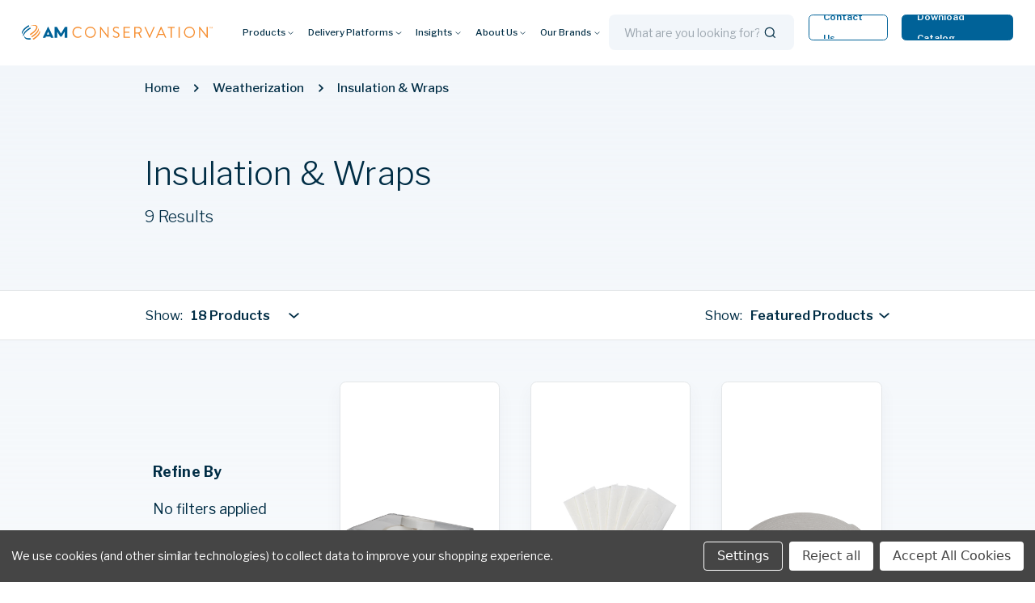

--- FILE ---
content_type: text/html; charset=UTF-8
request_url: https://amconservation.com/weatherization/pipe-insulation/
body_size: 22091
content:



<!DOCTYPE html>
<html class="no-js" lang="en">
    <head>
        <title>Insulation &amp; Wraps | Weatherization Products | AM Conservation</title>
        <link rel="dns-prefetch preconnect" href="https://cdn11.bigcommerce.com/s-tlmhs0wx2p" crossorigin><link rel="dns-prefetch preconnect" href="https://fonts.googleapis.com/" crossorigin><link rel="dns-prefetch preconnect" href="https://fonts.gstatic.com/" crossorigin>
        <link rel='canonical' href='https://amconservation.com/weatherization/pipe-insulation/' /><meta name='platform' content='bigcommerce.stencil' />
        
        <link data-stencil-stylesheet href="https://cdn11.bigcommerce.com/s-tlmhs0wx2p/stencil/84fb8640-a5aa-013e-04f4-3ed10d56838d/e/16f990d0-5021-013e-99af-7628ba92e5f7/css/atf-category-ba311540-d8e4-013e-b605-56a9e7a677ab.css" rel="stylesheet">


        <link href="https://cdn11.bigcommerce.com/s-tlmhs0wx2p/product_images/48x.png?t&#x3D;1637706472" rel="shortcut icon">

        <meta name="viewport" content="width=device-width, initial-scale=1.00, maximum-scale=2.00"/>

        <!-- Content-Security-Policy and X-Frame-Options  -->
        <meta http-equiv="Content-Security-Policy" content="
            default-src 'self' https://core.service.elfsight.com/ https://*.elfsightcdn.com/ https://www.youtube.com/ https://*.bigcommerce.com/ https://forms.hsforms.com/ https://hubstpot-forms-static-embed.s3.amazonaws.com/ https://px.ads.linkedin.com/ https://www.google-analytics.com/ https://analytics.google.com/ https://stats.g.doubleclick.net/ https://*.hs-banner.com/ https://*.hubapi.com/ https://*.hubspot.com/ https://*.hscollectedforms.net/ https://www.google.com/ https://*.googlesyndication.com https://*.elfsight.com https://n2.mouseflow.com/ https://*.clarity.ms/;
            script-src 'self' 'unsafe-inline' https://*.bigcommerce.com/ https://*.elfsightcdn.com/ https://ajax.googleapis.com/ https://static.elfsight.com/ https://cdn11.bigcommerce.com/ https://www.youtube.com/ https://www.google.com/ https://www.gstatic.com/ https://*.jotfor.ms/ https://*.jotform.com/ https://*.getshogun.com/ http://*.typekit.net/ https://*.hsforms.net https://*.shgcdn3.com https://connect.facebook.net https://www.facebook.com https://apps.elfsight.com https://www.googletagmanager.com https://*.hsforms.com https://hubspot-forms-static-embed.s3.amazonaws.com/ https://*.licdn.com https://cdn.mouseflow.com https://*.hs-scripts.com https://*.hs-analytics.net https://js.hsadspixel.net/ https://js.hsadspixed.net https://js.hs-banner.com/ https://js.hubspot.com https://*.hscollectedforms.net https://*.hsleadflows.net https://googleads.g.doubleclick.net/ http://*.hsforms.net https://*.clarity.ms/ https://secure.leadforensics.com/;
            frame-src https://www.youtube.com/ https://www.google.com/ https://*.jotform.com/ https://*.doubleclick.net/ https://forms.hsforms.com/ https://www.googletagmanager.com/;
            style-src 'self' 'unsafe-inline' https://*.bigcommerce.com/ https://fonts.googleapis.com/ https://*.getshogun.com/;
            img-src 'self' https://*.bigcommerce.com https://i.ytimg.com/ https://*.elfsightcdn.com/ https://*.jotfor.ms/  https://*.jotform.com/ https://*.mybigcommerce.com/ https://i.shgcdn.com/ http://*.typekit.net/ https://www.facebook.com/ https://px.ads.linkedin.com/ https://*.hsforms.com/ https://*.hubspot.com/ https://*.google.com/ https://*.fs1.hubspotusercontent-na1.net/  https://www.googletagmanager.com/ https://*.unsplash.com/ https://*.linkedin.com/ https://www.google.co.in/ data:;
            font-src 'self' https://fonts.gstatic.com/ http://*.typekit.net/ https://cdn.mouseflow.com/ data:;">

        <!-- Referrer-Policy -->
        <meta name="referrer" content="no-referrer">

        <!-- Permissions-Policy -->
        <meta http-equiv="Permissions-Policy" content="geolocation=(self), microphone=()">

        <script>
            document.documentElement.className = document.documentElement.className.replace('no-js', 'js');
        </script>

        <script>
    function browserSupportsAllFeatures() {
        return window.Promise
            && window.fetch
            && window.URL
            && window.URLSearchParams
            && window.WeakMap
            // object-fit support
            && ('objectFit' in document.documentElement.style);
    }

    function loadScript(src) {
        var js = document.createElement('script');
        js.src = src;
        js.onerror = function () {
            console.error('Failed to load polyfill script ' + src);
        };
        document.head.appendChild(js);
    }

    if (!browserSupportsAllFeatures()) {
        loadScript('https://cdn11.bigcommerce.com/s-tlmhs0wx2p/stencil/84fb8640-a5aa-013e-04f4-3ed10d56838d/e/16f990d0-5021-013e-99af-7628ba92e5f7/dist/theme-bundle.polyfills.js');
    }
</script>
        <script>window.consentManagerTranslations = `{"locale":"en","locales":{"consent_manager.data_collection_warning":"en","consent_manager.accept_all_cookies":"en","consent_manager.gdpr_settings":"en","consent_manager.data_collection_preferences":"en","consent_manager.manage_data_collection_preferences":"en","consent_manager.use_data_by_cookies":"en","consent_manager.data_categories_table":"en","consent_manager.allow":"en","consent_manager.accept":"en","consent_manager.deny":"en","consent_manager.dismiss":"en","consent_manager.reject_all":"en","consent_manager.category":"en","consent_manager.purpose":"en","consent_manager.functional_category":"en","consent_manager.functional_purpose":"en","consent_manager.analytics_category":"en","consent_manager.analytics_purpose":"en","consent_manager.targeting_category":"en","consent_manager.advertising_category":"en","consent_manager.advertising_purpose":"en","consent_manager.essential_category":"en","consent_manager.esential_purpose":"en","consent_manager.yes":"en","consent_manager.no":"en","consent_manager.not_available":"en","consent_manager.cancel":"en","consent_manager.save":"en","consent_manager.back_to_preferences":"en","consent_manager.close_without_changes":"en","consent_manager.unsaved_changes":"en","consent_manager.by_using":"en","consent_manager.agree_on_data_collection":"en","consent_manager.change_preferences":"en","consent_manager.cancel_dialog_title":"en","consent_manager.privacy_policy":"en","consent_manager.allow_category_tracking":"en","consent_manager.disallow_category_tracking":"en"},"translations":{"consent_manager.data_collection_warning":"We use cookies (and other similar technologies) to collect data to improve your shopping experience.","consent_manager.accept_all_cookies":"Accept All Cookies","consent_manager.gdpr_settings":"Settings","consent_manager.data_collection_preferences":"Website Data Collection Preferences","consent_manager.manage_data_collection_preferences":"Manage Website Data Collection Preferences","consent_manager.use_data_by_cookies":" uses data collected by cookies and JavaScript libraries to improve your shopping experience.","consent_manager.data_categories_table":"The table below outlines how we use this data by category. To opt out of a category of data collection, select 'No' and save your preferences.","consent_manager.allow":"Allow","consent_manager.accept":"Accept","consent_manager.deny":"Deny","consent_manager.dismiss":"Dismiss","consent_manager.reject_all":"Reject all","consent_manager.category":"Category","consent_manager.purpose":"Purpose","consent_manager.functional_category":"Functional","consent_manager.functional_purpose":"Enables enhanced functionality, such as videos and live chat. If you do not allow these, then some or all of these functions may not work properly.","consent_manager.analytics_category":"Analytics","consent_manager.analytics_purpose":"Provide statistical information on site usage, e.g., web analytics so we can improve this website over time.","consent_manager.targeting_category":"Targeting","consent_manager.advertising_category":"Advertising","consent_manager.advertising_purpose":"Used to create profiles or personalize content to enhance your shopping experience.","consent_manager.essential_category":"Essential","consent_manager.esential_purpose":"Essential for the site and any requested services to work, but do not perform any additional or secondary function.","consent_manager.yes":"Yes","consent_manager.no":"No","consent_manager.not_available":"N/A","consent_manager.cancel":"Cancel","consent_manager.save":"Save","consent_manager.back_to_preferences":"Back to Preferences","consent_manager.close_without_changes":"You have unsaved changes to your data collection preferences. Are you sure you want to close without saving?","consent_manager.unsaved_changes":"You have unsaved changes","consent_manager.by_using":"By using our website, you're agreeing to our","consent_manager.agree_on_data_collection":"By using our website, you're agreeing to the collection of data as described in our ","consent_manager.change_preferences":"You can change your preferences at any time","consent_manager.cancel_dialog_title":"Are you sure you want to cancel?","consent_manager.privacy_policy":"Privacy Policy","consent_manager.allow_category_tracking":"Allow [CATEGORY_NAME] tracking","consent_manager.disallow_category_tracking":"Disallow [CATEGORY_NAME] tracking"}}`;</script>

        <script>
            window.lazySizesConfig = window.lazySizesConfig || {};
            window.lazySizesConfig.loadMode = 1;
        </script>
        <script async src="https://cdn11.bigcommerce.com/s-tlmhs0wx2p/stencil/84fb8640-a5aa-013e-04f4-3ed10d56838d/e/16f990d0-5021-013e-99af-7628ba92e5f7/dist/theme-bundle.head_async.js"></script>
        <script src="https://ajax.googleapis.com/ajax/libs/webfont/1.6.26/webfont.js"></script>

        <script>
            WebFont.load({
                custom: {
                    families: ['Karla', 'Roboto', 'Source Sans Pro']
                },
                classes: false
            });
        </script>

        <link href="https://fonts.googleapis.com/css?family=Libre+Franklin:400,300,500,600,700,800&display=swap" rel="stylesheet">
        <link data-stencil-stylesheet href="https://cdn11.bigcommerce.com/s-tlmhs0wx2p/stencil/84fb8640-a5aa-013e-04f4-3ed10d56838d/e/16f990d0-5021-013e-99af-7628ba92e5f7/css/theme-ba311540-d8e4-013e-b605-56a9e7a677ab.css" rel="stylesheet">

        <!-- Lead Forensics scripts – tracks visitors outside of our existing systems (HubSpot/NetSuite)-->
        <script type="text/javascript" src="https://secure.leadforensics.com/js/806318.js" ></script>
        <noscript><img src="https://secure.leadforensics.com/806318.png" style="display:none;" /></noscript>

        <!-- Start Tracking Code for analytics_facebook -->

<script data-bc-cookie-consent="4" type="text/plain">
!function(f,b,e,v,n,t,s){if(f.fbq)return;n=f.fbq=function(){n.callMethod?n.callMethod.apply(n,arguments):n.queue.push(arguments)};if(!f._fbq)f._fbq=n;n.push=n;n.loaded=!0;n.version='2.0';n.queue=[];t=b.createElement(e);t.async=!0;t.src=v;s=b.getElementsByTagName(e)[0];s.parentNode.insertBefore(t,s)}(window,document,'script','https://connect.facebook.net/en_US/fbevents.js');

fbq('set', 'autoConfig', 'false', '1785516691687039');
fbq('dataProcessingOptions', []);
fbq('init', '1785516691687039', {"external_id":"b42b2285-d400-4d9e-a252-b5f541d5abc7"});
fbq('set', 'agent', 'bigcommerce', '1785516691687039');

function trackEvents() {
    var pathName = window.location.pathname;

    fbq('track', 'PageView', {}, "");

    // Search events start -- only fire if the shopper lands on the /search.php page
    if (pathName.indexOf('/search.php') === 0 && getUrlParameter('search_query')) {
        fbq('track', 'Search', {
            content_type: 'product_group',
            content_ids: [],
            search_string: getUrlParameter('search_query')
        });
    }
    // Search events end

    // Wishlist events start -- only fire if the shopper attempts to add an item to their wishlist
    if (pathName.indexOf('/wishlist.php') === 0 && getUrlParameter('added_product_id')) {
        fbq('track', 'AddToWishlist', {
            content_type: 'product_group',
            content_ids: []
        });
    }
    // Wishlist events end

    // Lead events start -- only fire if the shopper subscribes to newsletter
    if (pathName.indexOf('/subscribe.php') === 0 && getUrlParameter('result') === 'success') {
        fbq('track', 'Lead', {});
    }
    // Lead events end

    // Registration events start -- only fire if the shopper registers an account
    if (pathName.indexOf('/login.php') === 0 && getUrlParameter('action') === 'account_created') {
        fbq('track', 'CompleteRegistration', {}, "");
    }
    // Registration events end

    

    function getUrlParameter(name) {
        var cleanName = name.replace(/[\[]/, '\[').replace(/[\]]/, '\]');
        var regex = new RegExp('[\?&]' + cleanName + '=([^&#]*)');
        var results = regex.exec(window.location.search);
        return results === null ? '' : decodeURIComponent(results[1].replace(/\+/g, ' '));
    }
}

if (window.addEventListener) {
    window.addEventListener("load", trackEvents, false)
}
</script>
<noscript><img height="1" width="1" style="display:none" alt="null" src="https://www.facebook.com/tr?id=1785516691687039&ev=PageView&noscript=1&a=plbigcommerce1.2&eid="/></noscript>

<!-- End Tracking Code for analytics_facebook -->

<!-- Start Tracking Code for analytics_googleanalytics4 -->

<script data-cfasync="false" src="https://cdn11.bigcommerce.com/shared/js/google_analytics4_bodl_subscribers-358423becf5d870b8b603a81de597c10f6bc7699.js" integrity="sha256-gtOfJ3Avc1pEE/hx6SKj/96cca7JvfqllWA9FTQJyfI=" crossorigin="anonymous"></script>
<script data-cfasync="false">
  (function () {
    window.dataLayer = window.dataLayer || [];

    function gtag(){
        dataLayer.push(arguments);
    }

    function initGA4(event) {
         function setupGtag() {
            function configureGtag() {
                gtag('js', new Date());
                gtag('set', 'developer_id.dMjk3Nj', true);
                gtag('config', 'G-PNMX21HLFE');
            }

            var script = document.createElement('script');

            script.src = 'https://www.googletagmanager.com/gtag/js?id=G-PNMX21HLFE';
            script.async = true;
            script.onload = configureGtag;

            document.head.appendChild(script);
        }

        setupGtag();

        if (typeof subscribeOnBodlEvents === 'function') {
            subscribeOnBodlEvents('G-PNMX21HLFE', true);
        }

        window.removeEventListener(event.type, initGA4);
    }

    gtag('consent', 'default', {"ad_storage":"denied","ad_user_data":"denied","ad_personalization":"denied","analytics_storage":"denied","functionality_storage":"denied"})
            

    var eventName = document.readyState === 'complete' ? 'consentScriptsLoaded' : 'DOMContentLoaded';
    window.addEventListener(eventName, initGA4, false);
  })()
</script>

<!-- End Tracking Code for analytics_googleanalytics4 -->

<!-- Start Tracking Code for analytics_siteverification -->

<meta name="google-site-verification" content="QyBw4Z43uvDoF3inZbW4Lv-8_QmzQD2P0gnH93FVWIY" />

<!-- End Tracking Code for analytics_siteverification -->


<script type="text/javascript" src="https://checkout-sdk.bigcommerce.com/v1/loader.js" defer ></script>
<script>window.consentManagerStoreConfig = function () { return {"storeName":"AM Conservation","privacyPolicyUrl":"","writeKey":null,"improvedConsentManagerEnabled":true,"AlwaysIncludeScriptsWithConsentTag":true}; };</script>
<script type="text/javascript" src="https://cdn11.bigcommerce.com/shared/js/bodl-consent-32a446f5a681a22e8af09a4ab8f4e4b6deda6487.js" integrity="sha256-uitfaufFdsW9ELiQEkeOgsYedtr3BuhVvA4WaPhIZZY=" crossorigin="anonymous" defer></script>
<script type="text/javascript" src="https://cdn11.bigcommerce.com/shared/js/storefront/consent-manager-config-3013a89bb0485f417056882e3b5cf19e6588b7ba.js" defer></script>
<script type="text/javascript" src="https://cdn11.bigcommerce.com/shared/js/storefront/consent-manager-08633fe15aba542118c03f6d45457262fa9fac88.js" defer></script>
<script type="text/javascript">
var BCData = {};
</script>
<script src="https://apps.elfsight.com/p/platform.js" defer></script>
<script>
  (function(d) {
    var config = {
      kitId: 'nli2owz',
      scriptTimeout: 3000,
      async: true
    },
    h=d.documentElement,t=setTimeout(function(){h.className=h.className.replace(/\bwf-loading\b/g,"")+" wf-inactive";},config.scriptTimeout),tk=d.createElement("script"),f=false,s=d.getElementsByTagName("script")[0],a;h.className+=" wf-loading";tk.src='https://use.typekit.net/'+config.kitId+'.js';tk.async=true;tk.onload=tk.onreadystatechange=function(){a=this.readyState;if(f||a&&a!="complete"&&a!="loaded")return;f=true;clearTimeout(t);try{Typekit.load(config)}catch(e){}};s.parentNode.insertBefore(tk,s)
  })(document);
</script><script data-bc-cookie-consent="3" type="text/plain">(function(w,d,s,l,i){w[l]=w[l]||[];w[l].push({'gtm.start':
new Date().getTime(),event:'gtm.js'});var f=d.getElementsByTagName(s)[0],
j=d.createElement(s),dl=l!='dataLayer'?'&l='+l:'';j.async=true;j.src=
'https://www.googletagmanager.com/gtm.js?id='+i+dl;f.parentNode.insertBefore(j,f);
})(window,document,'script','dataLayer','GTM-M2L7L8F');</script>
 <script data-cfasync="false" src="https://microapps.bigcommerce.com/bodl-events/1.9.4/index.js" integrity="sha256-Y0tDj1qsyiKBRibKllwV0ZJ1aFlGYaHHGl/oUFoXJ7Y=" nonce="" crossorigin="anonymous"></script>
 <script data-cfasync="false" nonce="">

 (function() {
    function decodeBase64(base64) {
       const text = atob(base64);
       const length = text.length;
       const bytes = new Uint8Array(length);
       for (let i = 0; i < length; i++) {
          bytes[i] = text.charCodeAt(i);
       }
       const decoder = new TextDecoder();
       return decoder.decode(bytes);
    }
    window.bodl = JSON.parse(decodeBase64("[base64]"));
 })()

 </script>

<script nonce="">
(function () {
    var xmlHttp = new XMLHttpRequest();

    xmlHttp.open('POST', 'https://bes.gcp.data.bigcommerce.com/nobot');
    xmlHttp.setRequestHeader('Content-Type', 'application/json');
    xmlHttp.send('{"store_id":"999737835","timezone_offset":"-5.0","timestamp":"2026-01-28T19:50:40.53115600Z","visit_id":"5f93e617-22d3-4f8d-86aa-c87bcf350400","channel_id":1}');
})();
</script>


    </head>
    <body class="type-category ">
        <a href="#main-content" class="skip-link">Skip to Main Content</a>

        <svg data-src="https://cdn11.bigcommerce.com/s-tlmhs0wx2p/stencil/84fb8640-a5aa-013e-04f4-3ed10d56838d/e/16f990d0-5021-013e-99af-7628ba92e5f7/img/icon-sprite.svg" class="icons-svg-sprite"></svg>

        <header class="header" role="banner">
  <div class="middle-header">

    <div class="logo">
      <a href="https://amconservation.com/">
        <img src="https://cdn11.bigcommerce.com/s-tlmhs0wx2p/stencil/84fb8640-a5aa-013e-04f4-3ed10d56838d/e/16f990d0-5021-013e-99af-7628ba92e5f7/icons/amconservation-logo.svg" alt="AM Conservation Group">
      </a>
    </div>
    <div class="navPages-container" id="menu" data-menu>
        <nav class="navPages">
    <ul
        class="navPages-list sf-menu show">
        <li class="navPages-item first-level-link">
            <a class="navPages-action needsclick" aria-haspopup="true" href="/categories/">Products
                <svg>
                    <use xlink:href="#icon-menu-down-arrow"></use>
                </svg>
            </a>
            <ul class="first-label products-menu first-level">
                <li class="categories-list">
                    <ul class="always-show ">
                            <li
                                class="navPages-item">
                                    <!-- SECOND LEVEL STARTS -->
<a class="navPages-action needsclick second-level-link" aria-haspopup="true" href="https://amconservation.com/electrification/">
    Electrification
</a>
<ul class="navlist-sub nav-second-level second-level">
  <li class="navPage-subMenu-item veiw-all-cat">
      <a class="navPage-subMenu-action navPages-action"
         href="https://amconservation.com/electrification/"
         aria-label="Shop All Electrification"
      >
          Shop All Electrification
      </a>
  </li>
    <li>
        <!-- THIRD LEVEL STARTS -->
         <a class="navPages-action needsclick1" href="https://amconservation.com/electrification/ev-chargers/">
          EV Chargers</a>
        <!-- THIRD LEVEL STARTS -->
    </li>
    <li>
        <!-- THIRD LEVEL STARTS -->
         <a class="navPages-action needsclick1" href="https://amconservation.com/electrification/air-source-heat-pumps-ashp/">
          Air Source Heat Pumps (ASHP)</a>
        <!-- THIRD LEVEL STARTS -->
    </li>
    <li>
        <!-- THIRD LEVEL STARTS -->
         <a class="navPages-action needsclick1" href="https://amconservation.com/electrification/induction-cooktops-and-ranges/">
          Induction Cooktops and Ranges</a>
        <!-- THIRD LEVEL STARTS -->
    </li>
    <li>
        <a class="shop-all-link" href="https://amconservation.com/electrification/">Shop All Electrification »</a>
    </li>

</ul>
<!-- SECOND LEVEL ENDS -->
                            </li>
                            <li
                                class="navPages-item">
                                    <!-- SECOND LEVEL STARTS -->
<a class="navPages-action needsclick second-level-link" aria-haspopup="true" href="https://amconservation.com/appliances/">
    Appliances
</a>
<ul class="navlist-sub nav-second-level second-level">
  <li class="navPage-subMenu-item veiw-all-cat">
      <a class="navPage-subMenu-action navPages-action"
         href="https://amconservation.com/appliances/"
         aria-label="Shop All Appliances"
      >
          Shop All Appliances
      </a>
  </li>
    <li>
        <!-- THIRD LEVEL STARTS -->
         <a class="navPages-action needsclick1" href="https://amconservation.com/appliances/large-appliances/">
          Large Appliances</a>
        <!-- THIRD LEVEL STARTS -->
    </li>
    <li>
        <!-- THIRD LEVEL STARTS -->
         <a class="navPages-action needsclick1" href="https://amconservation.com/appliances/small-appliances/">
          Small Appliances</a>
        <!-- THIRD LEVEL STARTS -->
    </li>
    <li>
        <a class="shop-all-link" href="https://amconservation.com/appliances/">Shop All Appliances »</a>
    </li>

</ul>
<!-- SECOND LEVEL ENDS -->
                            </li>
                            <li
                                class="navPages-item">
                                    <!-- SECOND LEVEL STARTS -->
<a class="navPages-action needsclick second-level-link" aria-haspopup="true" href="https://amconservation.com/water-heating/">
    Water Heating
</a>
<ul class="navlist-sub nav-second-level second-level">
  <li class="navPage-subMenu-item veiw-all-cat">
      <a class="navPage-subMenu-action navPages-action"
         href="https://amconservation.com/water-heating/"
         aria-label="Shop All Water Heating"
      >
          Shop All Water Heating
      </a>
  </li>
    <li>
        <!-- THIRD LEVEL STARTS -->
         <a class="navPages-action needsclick1" href="https://amconservation.com/water-heating/tankless-water-heaters/">
          Tankless Water Heaters</a>
        <!-- THIRD LEVEL STARTS -->
    </li>
    <li>
        <a class="shop-all-link" href="https://amconservation.com/water-heating/">Shop All Water Heating »</a>
    </li>

</ul>
<!-- SECOND LEVEL ENDS -->
                            </li>
                            <li
                                class="navPages-item">
                                    <!-- SECOND LEVEL STARTS -->
<a class="navPages-action needsclick second-level-link" aria-haspopup="true" href="https://amconservation.com/air-quality/">
    Air Quality
</a>
<ul class="navlist-sub nav-second-level second-level">
  <li class="navPage-subMenu-item veiw-all-cat">
      <a class="navPage-subMenu-action navPages-action"
         href="https://amconservation.com/air-quality/"
         aria-label="Shop All Air Quality"
      >
          Shop All Air Quality
      </a>
  </li>
    <li>
        <!-- THIRD LEVEL STARTS -->
         <a class="navPages-action needsclick1" href="https://amconservation.com/air-quality/air-purifiers/">
          Air Purifiers</a>
        <!-- THIRD LEVEL STARTS -->
    </li>
    <li>
        <!-- THIRD LEVEL STARTS -->
         <a class="navPages-action needsclick1" href="https://amconservation.com/air-quality/smoke-and-carbon-monoxide-detectors/">
          Smoke and Carbon Monoxide Detectors</a>
        <!-- THIRD LEVEL STARTS -->
    </li>
    <li>
        <a class="shop-all-link" href="https://amconservation.com/air-quality/">Shop All Air Quality »</a>
    </li>

</ul>
<!-- SECOND LEVEL ENDS -->
                            </li>
                            <li
                                class="navPages-item">
                                    <!-- SECOND LEVEL STARTS -->
<a class="navPages-action needsclick second-level-link" aria-haspopup="true" href="https://amconservation.com/thermostats-and-smart-home/">
    Thermostats and Smart Home
</a>
<ul class="navlist-sub nav-second-level second-level">
  <li class="navPage-subMenu-item veiw-all-cat">
      <a class="navPage-subMenu-action navPages-action"
         href="https://amconservation.com/thermostats-and-smart-home/"
         aria-label="Shop All Thermostats and Smart Home"
      >
          Shop All Thermostats and Smart Home
      </a>
  </li>
    <li>
        <!-- THIRD LEVEL STARTS -->
         <a class="navPages-action needsclick1" href="https://amconservation.com/thermostats-and-smart-home/smart-thermostats/">
          Smart Thermostats</a>
        <!-- THIRD LEVEL STARTS -->
    </li>
    <li>
        <!-- THIRD LEVEL STARTS -->
         <a class="navPages-action needsclick1" href="https://amconservation.com/thermostats-and-smart-home/smart-lighting/">
          Smart Lighting</a>
        <!-- THIRD LEVEL STARTS -->
    </li>
    <li>
        <!-- THIRD LEVEL STARTS -->
         <a class="navPages-action needsclick1" href="https://amconservation.com/thermostats-and-smart-home/smart-sockets/">
          Smart Sockets</a>
        <!-- THIRD LEVEL STARTS -->
    </li>
    <li>
        <a class="shop-all-link" href="https://amconservation.com/thermostats-and-smart-home/">Shop All Thermostats and Smart Home »</a>
    </li>

</ul>
<!-- SECOND LEVEL ENDS -->
                            </li>
                            <li
                                class="navPages-item">
                                    <!-- SECOND LEVEL STARTS -->
<a class="navPages-action needsclick second-level-link" aria-haspopup="true" href="https://amconservation.com/lighting/">
    Lighting
</a>
<ul class="navlist-sub nav-second-level second-level">
  <li class="navPage-subMenu-item veiw-all-cat">
      <a class="navPage-subMenu-action navPages-action"
         href="https://amconservation.com/lighting/"
         aria-label="Shop All Lighting"
      >
          Shop All Lighting
      </a>
  </li>
    <li>
        <!-- THIRD LEVEL STARTS -->
         <a class="navPages-action needsclick1" href="https://amconservation.com/lighting/residential/">
          Residential Lighting</a>
        <!-- THIRD LEVEL STARTS -->
    </li>
    <li>
        <!-- THIRD LEVEL STARTS -->
         <a class="navPages-action needsclick1" href="https://amconservation.com/lighting/commercial/">
          Commercial Lighting</a>
        <!-- THIRD LEVEL STARTS -->
    </li>
    <li>
        <a class="shop-all-link" href="https://amconservation.com/lighting/">Shop All Lighting »</a>
    </li>

</ul>
<!-- SECOND LEVEL ENDS -->
                            </li>
                            <li
                                class="navPages-item">
                                    <!-- SECOND LEVEL STARTS -->
<a class="navPages-action needsclick second-level-link" aria-haspopup="true" href="https://amconservation.com/power/">
    Power
</a>
<ul class="navlist-sub nav-second-level second-level">
  <li class="navPage-subMenu-item veiw-all-cat">
      <a class="navPage-subMenu-action navPages-action"
         href="https://amconservation.com/power/"
         aria-label="Shop All Power"
      >
          Shop All Power
      </a>
  </li>
    <li>
        <!-- THIRD LEVEL STARTS -->
         <a class="navPages-action needsclick1" href="https://amconservation.com/power/power-strips/">
          Power Strips</a>
        <!-- THIRD LEVEL STARTS -->
    </li>
    <li>
        <!-- THIRD LEVEL STARTS -->
         <a class="navPages-action needsclick1" href="https://amconservation.com/power/power-banks/">
          Power Banks</a>
        <!-- THIRD LEVEL STARTS -->
    </li>
    <li>
        <!-- THIRD LEVEL STARTS -->
         <a class="navPages-action needsclick1" href="https://amconservation.com/power/battery-and-solar-generators/">
          Battery and Solar Generators</a>
        <!-- THIRD LEVEL STARTS -->
    </li>
    <li>
        <a class="shop-all-link" href="https://amconservation.com/power/">Shop All Power »</a>
    </li>

</ul>
<!-- SECOND LEVEL ENDS -->
                            </li>
                            <li
                                class="navPages-item">
                                    <!-- SECOND LEVEL STARTS -->
<a class="navPages-action needsclick second-level-link" aria-haspopup="true" href="https://amconservation.com/weatherization/">
    Weatherization
</a>
<ul class="navlist-sub nav-second-level second-level">
  <li class="navPage-subMenu-item veiw-all-cat">
      <a class="navPage-subMenu-action navPages-action"
         href="https://amconservation.com/weatherization/"
         aria-label="Shop All Weatherization"
      >
          Shop All Weatherization
      </a>
  </li>
    <li>
        <!-- THIRD LEVEL STARTS -->
         <a class="navPages-action needsclick1" href="https://amconservation.com/weatherization/door-bottoms-thresholds/">
          Door Weatherstripping</a>
        <!-- THIRD LEVEL STARTS -->
    </li>
    <li>
        <!-- THIRD LEVEL STARTS -->
         <a class="navPages-action needsclick1" href="https://amconservation.com/weatherization/window-weatherstripping/">
          Window Weatherstripping</a>
        <!-- THIRD LEVEL STARTS -->
    </li>
    <li>
        <!-- THIRD LEVEL STARTS -->
         <a class="navPages-action needsclick1" href="https://amconservation.com/weatherization/caulks-foams-tapes/">
          Caulks, Foams, &amp; Tapes</a>
        <!-- THIRD LEVEL STARTS -->
    </li>
    <li>
        <!-- THIRD LEVEL STARTS -->
         <a class="navPages-action needsclick1" href="https://amconservation.com/weatherization/window-kits/">
          Window Kits</a>
        <!-- THIRD LEVEL STARTS -->
    </li>
    <li>
        <!-- THIRD LEVEL STARTS -->
         <a class="navPages-action needsclick1" href="https://amconservation.com/weatherization/pipe-insulation/">
          Insulation &amp; Wraps</a>
        <!-- THIRD LEVEL STARTS -->
    </li>
    <li>
        <!-- THIRD LEVEL STARTS -->
         <a class="navPages-action needsclick1" href="https://amconservation.com/weatherization-products/locks-hardware/">
          Locks &amp; Hardware</a>
        <!-- THIRD LEVEL STARTS -->
    </li>
    <li>
        <a class="shop-all-link" href="https://amconservation.com/weatherization/">Shop All Weatherization »</a>
    </li>

</ul>
<!-- SECOND LEVEL ENDS -->
                            </li>
                            <li
                                class="navPages-item">
                                    <!-- SECOND LEVEL STARTS -->
<a class="navPages-action needsclick second-level-link" aria-haspopup="true" href="https://amconservation.com/bath/">
    Bath
</a>
<ul class="navlist-sub nav-second-level second-level">
  <li class="navPage-subMenu-item veiw-all-cat">
      <a class="navPage-subMenu-action navPages-action"
         href="https://amconservation.com/bath/"
         aria-label="Shop All Bath"
      >
          Shop All Bath
      </a>
  </li>
    <li>
        <!-- THIRD LEVEL STARTS -->
         <a class="navPages-action needsclick1" href="https://amconservation.com/water/fixed-mount-showerheads/">
          Fixed-Mount Showerheads</a>
        <!-- THIRD LEVEL STARTS -->
    </li>
    <li>
        <!-- THIRD LEVEL STARTS -->
         <a class="navPages-action needsclick1" href="https://amconservation.com/water/handheld-showerheads/">
          Handheld Showerheads</a>
        <!-- THIRD LEVEL STARTS -->
    </li>
    <li>
        <!-- THIRD LEVEL STARTS -->
         <a class="navPages-action needsclick1" href="https://amconservation.com/bath/thermostatic-shut-off-valves/">
          Thermostatic Shut-off Valves</a>
        <!-- THIRD LEVEL STARTS -->
    </li>
    <li>
        <!-- THIRD LEVEL STARTS -->
         <a class="navPages-action needsclick1" href="https://amconservation.com/bathroom/tub-shower-systems/">
          Tub &amp; Shower Systems</a>
        <!-- THIRD LEVEL STARTS -->
    </li>
    <li>
        <!-- THIRD LEVEL STARTS -->
         <a class="navPages-action needsclick1" href="https://amconservation.com/bathroom/faucets/">
          Faucets</a>
        <!-- THIRD LEVEL STARTS -->
    </li>
    <li>
        <!-- THIRD LEVEL STARTS -->
         <a class="navPages-action needsclick1" href="https://amconservation.com/water-efficiency-products/faucets-and-aerators/aerators/">
          Aerators</a>
        <!-- THIRD LEVEL STARTS -->
    </li>
    <li>
        <!-- THIRD LEVEL STARTS -->
         <a class="navPages-action needsclick1" href="https://amconservation.com/bathroom/toilet-water-accessories/">
          Toilet &amp; Water Accessories</a>
        <!-- THIRD LEVEL STARTS -->
    </li>
    <li>
        <a class="shop-all-link" href="https://amconservation.com/bath/">Shop All Bath »</a>
    </li>

</ul>
<!-- SECOND LEVEL ENDS -->
                            </li>
                            <li
                                class="navPages-item">
                                    <!-- SECOND LEVEL STARTS -->
<a class="navPages-action needsclick second-level-link" aria-haspopup="true" href="https://amconservation.com/kitchen/">
    Kitchen
</a>
<ul class="navlist-sub nav-second-level second-level">
  <li class="navPage-subMenu-item veiw-all-cat">
      <a class="navPage-subMenu-action navPages-action"
         href="https://amconservation.com/kitchen/"
         aria-label="Shop All Kitchen"
      >
          Shop All Kitchen
      </a>
  </li>
    <li>
        <!-- THIRD LEVEL STARTS -->
         <a class="navPages-action needsclick1" href="https://amconservation.com/kitchen/aerators/">
          Aerators</a>
        <!-- THIRD LEVEL STARTS -->
    </li>
    <li>
        <!-- THIRD LEVEL STARTS -->
         <a class="navPages-action needsclick1" href="https://amconservation.com/kitchen/faucets/">
          Faucets</a>
        <!-- THIRD LEVEL STARTS -->
    </li>
    <li>
        <!-- THIRD LEVEL STARTS -->
         <a class="navPages-action needsclick1" href="https://amconservation.com/kitchen/fridge-thermometer/">
          Fridge Thermometer</a>
        <!-- THIRD LEVEL STARTS -->
    </li>
    <li>
        <a class="shop-all-link" href="https://amconservation.com/kitchen/">Shop All Kitchen »</a>
    </li>

</ul>
<!-- SECOND LEVEL ENDS -->
                            </li>
                            <li
                                class="navPages-item">
                                    <!-- SECOND LEVEL STARTS -->
<a class="navPages-action needsclick second-level-link" aria-haspopup="true" href="https://amconservation.com/lawn-garden/">
    Lawn &amp; Garden
</a>
<ul class="navlist-sub nav-second-level second-level">
  <li class="navPage-subMenu-item veiw-all-cat">
      <a class="navPage-subMenu-action navPages-action"
         href="https://amconservation.com/lawn-garden/"
         aria-label="Shop All Lawn &amp; Garden"
      >
          Shop All Lawn &amp; Garden
      </a>
  </li>
    <li>
        <!-- THIRD LEVEL STARTS -->
         <a class="navPages-action needsclick1" href="https://amconservation.com/lawn-and-garden/hose-repair-kit/">
          Hose Repair Kit</a>
        <!-- THIRD LEVEL STARTS -->
    </li>
    <li>
        <!-- THIRD LEVEL STARTS -->
         <a class="navPages-action needsclick1" href="https://amconservation.com/lawn-and-garden/moisture-meters/">
          Moisture Meters</a>
        <!-- THIRD LEVEL STARTS -->
    </li>
    <li>
        <!-- THIRD LEVEL STARTS -->
         <a class="navPages-action needsclick1" href="https://amconservation.com/lawn-and-garden/spray-nozzles/">
          Spray Nozzles</a>
        <!-- THIRD LEVEL STARTS -->
    </li>
    <li>
        <!-- THIRD LEVEL STARTS -->
         <a class="navPages-action needsclick1" href="https://amconservation.com/lawn-and-garden/timers/">
          Timers</a>
        <!-- THIRD LEVEL STARTS -->
    </li>
    <li>
        <a class="shop-all-link" href="https://amconservation.com/lawn-garden/">Shop All Lawn &amp; Garden »</a>
    </li>

</ul>
<!-- SECOND LEVEL ENDS -->
                            </li>
                            <li
                                class="navPages-item">
                                    <!-- SECOND LEVEL STARTS -->
<a class="navPages-action needsclick1 second-level-link" href="https://amconservation.com/browse-products/">
  Shop All Energy &amp; Water-Saving Products</a>
<!-- SECOND LEVEL ENDS -->
                            </li>
                            <li
                                class="navPages-item">
                                    <!-- SECOND LEVEL STARTS -->
<a class="navPages-action needsclick1 second-level-link" href="https://amconservation.com/product-exclusive-offers/">
  Exclusive Offers On Your Favorite Products</a>
<!-- SECOND LEVEL ENDS -->
                            </li>
                            <li
                                class="navPages-item">
                                    <!-- SECOND LEVEL STARTS -->
<a class="navPages-action needsclick1 second-level-link" href="https://amconservation.com/customizable-products/">
  Customizable</a>
<!-- SECOND LEVEL ENDS -->
                            </li>
                    </ul>
                </li>
                <li class="button-groups">
                    <div data-content-region="category_menu_buttons--global"><div data-layout-id="22159857-07a3-465f-84d9-03ba3cd0484b">       <div data-sub-layout-container="27b8d7aa-fdd5-4e53-9fe9-4ab21834b34c" data-layout-name="Layout">
    <style data-container-styling="27b8d7aa-fdd5-4e53-9fe9-4ab21834b34c">
        [data-sub-layout-container="27b8d7aa-fdd5-4e53-9fe9-4ab21834b34c"] {
            box-sizing: border-box;
            display: flex;
            flex-wrap: wrap;
            z-index: 0;
            position: relative;
            height: ;
            padding-top: 0px;
            padding-right: 0px;
            padding-bottom: 0px;
            padding-left: 0px;
            margin-top: 0px;
            margin-right: 0px;
            margin-bottom: 0px;
            margin-left: 0px;
            border-width: 0px;
            border-style: solid;
            border-color: #333333;
        }

        [data-sub-layout-container="27b8d7aa-fdd5-4e53-9fe9-4ab21834b34c"]:after {
            display: block;
            position: absolute;
            top: 0;
            left: 0;
            bottom: 0;
            right: 0;
            background-size: cover;
            z-index: auto;
        }
    </style>

    <div data-sub-layout="e73f64f5-002b-4498-bd98-96e68272c420">
        <style data-column-styling="e73f64f5-002b-4498-bd98-96e68272c420">
            [data-sub-layout="e73f64f5-002b-4498-bd98-96e68272c420"] {
                display: flex;
                flex-direction: column;
                box-sizing: border-box;
                flex-basis: 100%;
                max-width: 100%;
                z-index: 0;
                position: relative;
                height: ;
                padding-top: 0px;
                padding-right: 10.5px;
                padding-bottom: 0px;
                padding-left: 10.5px;
                margin-top: 0px;
                margin-right: 0px;
                margin-bottom: 0px;
                margin-left: 0px;
                border-width: 0px;
                border-style: solid;
                border-color: #333333;
                justify-content: center;
            }
            [data-sub-layout="e73f64f5-002b-4498-bd98-96e68272c420"]:after {
                display: block;
                position: absolute;
                top: 0;
                left: 0;
                bottom: 0;
                right: 0;
                background-size: cover;
                z-index: auto;
            }
            @media only screen and (max-width: 700px) {
                [data-sub-layout="e73f64f5-002b-4498-bd98-96e68272c420"] {
                    flex-basis: 100%;
                    max-width: 100%;
                }
            }
        </style>
        <div data-widget-id="d38cfefc-9c8b-4525-a0bb-8423255445dd" data-placement-id="b5ac4771-fdc6-4e38-be64-0db121077785" data-placement-status="ACTIVE"><div class="menu-buttons" id="menu-buttons-block-d38cfefc-9c8b-4525-a0bb-8423255445dd">
        <a class="promo-button" href="/product-exclusive-offers/">
            <img src="https://cdn11.bigcommerce.com/s-hbrlld0ttw/images/stencil/original/image-manager/icon-brand-awareness-2x-1-.png?t=1747208096" alt="Exclusive Offers">
            Exclusive Offers
        </a>
        <a class="promo-button" href="/customizable-products/">
            <img src="https://cdn11.bigcommerce.com/s-hbrlld0ttw/images/stencil/original/image-manager/icon-customize-2x-1-.png?t=1747208110" alt="Customizable">
            Customizable
        </a>
</div></div>
    </div>
</div>

</div></div>
                </li>
            </ul>
        </li>
             <li class="navPages-item navPages-item-page first-level-link">
                 <a class="navPages-action"
                    href="https://amconservation.com/delivery-platforms/"
                    aria-label="Delivery Platforms"
                 >
                        Delivery Platforms
                     <svg><use xlink:href="#icon-menu-down-arrow"></use></svg>
                 </a>

                 <ul class="first-label first-level">


                                                  <li class="navPage-subMenu-item">
                                      <a class="navPage-subMenu-action navPages-action" href="https://amconservation.com/snuggpro/" >Snugg Pro</a>
                              </li>
                              <li class="navPage-subMenu-item">
                                      <a class="navPage-subMenu-action navPages-action" href="https://amconservation.com/conservation-kits/" >Conservation Kits</a>
                              </li>
                              <li class="navPage-subMenu-item">
                                      <a class="navPage-subMenu-action navPages-action" href="https://amconservation.com/ecommerce/" >eCommerce Solutions</a>
                              </li>
                              <li class="navPage-subMenu-item">
                                      <a class="navPage-subMenu-action navPages-action" href="https://amconservation.com/education/" >K-12 Education</a>
                              </li>
                      </ul>
             </li>
             <li class="navPages-item navPages-item-page first-level-link">
                 <a class="navPages-action"
                    href="https://amconservation.com/insights/"
                    aria-label="Insights"
                 >
                        Insights
                     <svg><use xlink:href="#icon-menu-down-arrow"></use></svg>
                 </a>

                 <ul class="first-label first-level">


                              <li class="navPage-subMenu-item">
                                    <a class="navPage-subMenu-action navPages-action" href="/blog" >Blog</a>
                              </li>
                              <li class="navPage-subMenu-item">
                                      <a class="navPage-subMenu-action navPages-action" href="/downloadable-resources/" >Resource Center</a>
                              </li>
                              <li class="navPage-subMenu-item">
                                      <a class="navPage-subMenu-action navPages-action" href="https://amconservation.com/newsroom/" >Newsroom</a>
                              </li>
                      </ul>
             </li>
             <li class="navPages-item navPages-item-page first-level-link">
                 <a class="navPages-action"
                    href="https://amconservation.com/about-us/"
                    aria-label="About Us"
                 >
                        About Us
                     <svg><use xlink:href="#icon-menu-down-arrow"></use></svg>
                 </a>

                 <ul class="first-label first-level">


                                                  <li class="navPage-subMenu-item">
                                      <a class="navPage-subMenu-action navPages-action" href="/about-us/" >Our Story</a>
                              </li>
                              <li class="navPage-subMenu-item">
                                      <a class="navPage-subMenu-action navPages-action" href="https://amconservation.com/our-team/" >Our Team</a>
                              </li>
                      </ul>
             </li>
             <li class="navPages-item navPages-item-page first-level-link">
                 <a class="navPages-action"
                    href="https://amconservation.com/our-brands/"
                    aria-label="Our Brands"
                 >
                        Our Brands
                     <svg><use xlink:href="#icon-menu-down-arrow"></use></svg>
                 </a>

                 <ul class="first-label first-level">


                                                  <li class="navPage-subMenu-item">
                                      <a class="navPage-subMenu-action navPages-action" href="https://amconservation.com/our-brands/evolve/" >Evolve</a>
                              </li>
                              <li class="navPage-subMenu-item">
                                      <a class="navPage-subMenu-action navPages-action" href="https://amconservation.com/our-brands/niagara-conservation/" >Niagara Conservation</a>
                              </li>
                              <li class="navPage-subMenu-item">
                                      <a class="navPage-subMenu-action navPages-action" href="https://amconservation.com/our-brands/simply-conserve/" >Simply Conserve</a>
                              </li>
                      </ul>
             </li>
    </ul>
    <ul class="navPages-list navPages-list--user">
     <li><a href="/contact-us">Contact Us</a></li>
     <li><a href="https://448562.fs1.hubspotusercontent-na1.net/hubfs/448562/AM%20Conservation%20Group/Downloadable%20Content/AMC-Product-Catalog-2024.pdf" target="_blank">Download Catalog</a></li>
    </ul>
</nav>
    </div>
    <div class="header-right">
    <div class="search-panel" id="quickSearch" tabindex="-1" data-prevent-quick-search-close>
        <div class="container">
    <form class="form" data-url="/search.php" role="search" data-quick-search-form>
        <fieldset class="form-fieldset">
            <div class="form-field">
                <label class="is-srOnly" for="search_query">Search</label>
                <input class="form-input" data-search-quick name="search_query" id="search_query"
                    data-error-message="Search field cannot be empty."
                    placeholder="What are you looking for?" autocomplete="off">
                <button type="submit" aria-label="Search">
                    <svg>
                        <use xlink:href="#icon-search-icon"></use>
                    </svg>
                </button>
                <button class="srchclose" aria-label="close search">
                    <svg>
                        <use xlink:href="#icon-head-search-cancel"></use>
                    </svg>
                </button>

            </div>
        </fieldset>
    </form>
    <section class="quickSearchResults" data-bind="html: results"></section>
    <p role="status" aria-live="polite" class="aria-description--hidden"
        data-search-aria-message-predefined-text="product results for"></p>
</div>
    </div>
    <ul class="right-link">
        <li class="m-search">
            <a class="navUser-action--quickSearch" href="javascript:void(0)" data-search="quickSearch"
                aria-controls="quickSearch" aria-expanded="false">
                <svg class="ms-icon">
                    <use xlink:href="#icon-search-icon"></use>
                </svg>
            </a>
        </li>
        <li class="mobile-btn">
            <a href="#" class="mobileMenu-toggle" data-mobile-menu-toggle="menu">
                <span class="mobileMenu-toggleIcon">Toggle menu</span>
            </a>
        </li>
        <li>
            <div data-content-region="header_right_left_button--global"><div data-layout-id="9ddaa194-92f4-436a-8a06-2ebc21c03cdf">       <div data-sub-layout-container="383f0add-46f9-4e8e-a327-6fcc9b7e05f6" data-layout-name="Layout">
    <style data-container-styling="383f0add-46f9-4e8e-a327-6fcc9b7e05f6">
        [data-sub-layout-container="383f0add-46f9-4e8e-a327-6fcc9b7e05f6"] {
            box-sizing: border-box;
            display: flex;
            flex-wrap: wrap;
            z-index: 0;
            position: relative;
            height: ;
            padding-top: 0px;
            padding-right: 0px;
            padding-bottom: 0px;
            padding-left: 0px;
            margin-top: 0px;
            margin-right: 0px;
            margin-bottom: 0px;
            margin-left: 0px;
            border-width: 0px;
            border-style: solid;
            border-color: #333333;
        }

        [data-sub-layout-container="383f0add-46f9-4e8e-a327-6fcc9b7e05f6"]:after {
            display: block;
            position: absolute;
            top: 0;
            left: 0;
            bottom: 0;
            right: 0;
            background-size: cover;
            z-index: auto;
        }
    </style>

    <div data-sub-layout="27c0d678-78c2-4fa1-917b-1429f81c6191">
        <style data-column-styling="27c0d678-78c2-4fa1-917b-1429f81c6191">
            [data-sub-layout="27c0d678-78c2-4fa1-917b-1429f81c6191"] {
                display: flex;
                flex-direction: column;
                box-sizing: border-box;
                flex-basis: 100%;
                max-width: 100%;
                z-index: 0;
                position: relative;
                height: ;
                padding-top: 0px;
                padding-right: 0px;
                padding-bottom: 0px;
                padding-left: 0px;
                margin-top: 0px;
                margin-right: 0px;
                margin-bottom: 0px;
                margin-left: 0px;
                border-width: 0px;
                border-style: solid;
                border-color: #333333;
                justify-content: center;
            }
            [data-sub-layout="27c0d678-78c2-4fa1-917b-1429f81c6191"]:after {
                display: block;
                position: absolute;
                top: 0;
                left: 0;
                bottom: 0;
                right: 0;
                background-size: cover;
                z-index: auto;
            }
            @media only screen and (max-width: 700px) {
                [data-sub-layout="27c0d678-78c2-4fa1-917b-1429f81c6191"] {
                    flex-basis: 100%;
                    max-width: 100%;
                }
            }
        </style>
        <div data-widget-id="b8b92b6e-de8b-4fcf-a07d-08196cf87475" data-placement-id="c59d86a2-aad2-4dc5-9db0-50cd87d5bdba" data-placement-status="ACTIVE"><a href="/contact-us">Contact Us</a> 
</div>
    </div>
</div>

</div></div>
            <!-- <a href="/contact-us">Contact Us</a> -->
        </li>
        <li>
            <div data-content-region="header_right_right_button--global"><div data-layout-id="c25b15dc-1aa0-485e-951f-ba65542fa516">       <div data-sub-layout-container="c4406d52-bb05-49e7-ad01-18960ec5b3f2" data-layout-name="Layout">
    <style data-container-styling="c4406d52-bb05-49e7-ad01-18960ec5b3f2">
        [data-sub-layout-container="c4406d52-bb05-49e7-ad01-18960ec5b3f2"] {
            box-sizing: border-box;
            display: flex;
            flex-wrap: wrap;
            z-index: 0;
            position: relative;
            height: ;
            padding-top: 0px;
            padding-right: 0px;
            padding-bottom: 0px;
            padding-left: 0px;
            margin-top: 0px;
            margin-right: 0px;
            margin-bottom: 0px;
            margin-left: 0px;
            border-width: 0px;
            border-style: solid;
            border-color: #333333;
        }

        [data-sub-layout-container="c4406d52-bb05-49e7-ad01-18960ec5b3f2"]:after {
            display: block;
            position: absolute;
            top: 0;
            left: 0;
            bottom: 0;
            right: 0;
            background-size: cover;
            z-index: auto;
        }
    </style>

    <div data-sub-layout="1a41ea1b-dbe7-4dfa-971b-cec959df5110">
        <style data-column-styling="1a41ea1b-dbe7-4dfa-971b-cec959df5110">
            [data-sub-layout="1a41ea1b-dbe7-4dfa-971b-cec959df5110"] {
                display: flex;
                flex-direction: column;
                box-sizing: border-box;
                flex-basis: 100%;
                max-width: 100%;
                z-index: 0;
                position: relative;
                height: ;
                padding-top: 0px;
                padding-right: 0px;
                padding-bottom: 0px;
                padding-left: 0px;
                margin-top: 0px;
                margin-right: 0px;
                margin-bottom: 0px;
                margin-left: 0px;
                border-width: 0px;
                border-style: solid;
                border-color: #333333;
                justify-content: center;
            }
            [data-sub-layout="1a41ea1b-dbe7-4dfa-971b-cec959df5110"]:after {
                display: block;
                position: absolute;
                top: 0;
                left: 0;
                bottom: 0;
                right: 0;
                background-size: cover;
                z-index: auto;
            }
            @media only screen and (max-width: 700px) {
                [data-sub-layout="1a41ea1b-dbe7-4dfa-971b-cec959df5110"] {
                    flex-basis: 100%;
                    max-width: 100%;
                }
            }
        </style>
        <div data-widget-id="4f82c1b2-cd4c-4187-9e59-565b3f6d27d7" data-placement-id="e73170b4-3ffd-4c4d-8fea-f79bec6beb26" data-placement-status="ACTIVE"><a href="https://heyzine.com/flip-book/fe5c5be7c1.html" target="_blank">Download Catalog</a>
</div>
    </div>
</div>

</div></div>
            <!-- <a href="https://448562.fs1.hubspotusercontent-na1.net/hubfs/448562/AM%20Conservation%20Group/Downloadable%20Content/AMC-Product-Catalog-2024.pdf"
                target="_blank">Download Catalog</a> -->
        </li>
    </ul>
</div>
    </div>
</header>
<div data-content-region="header_bottom--global"></div>
<div data-content-region="header_bottom"></div>
        <main class="body" id="main-content" role="main" data-currency-code="USD">
     
    <div class="plp-content-region">
    <div class="breadcrumb-section">
        <nav aria-label="Breadcrumb">
    <ol class="breadcrumbs">
                <li class="breadcrumb ">
                    <a class="breadcrumb-label"
                       href="https://amconservation.com/"
                       
                    >
                        <span>Home</span>
                    </a>
                </li>
                <li class="breadcrumb ">
                    <a class="breadcrumb-label"
                       href="https://amconservation.com/weatherization/"
                       
                    >
                        <span>Weatherization</span>
                    </a>
                </li>
                <li class="breadcrumb is-active">
                    <a class="breadcrumb-label"
                       href="https://amconservation.com/weatherization/pipe-insulation/"
                       aria-current="page"
                    >
                        <span>Insulation &amp; Wraps</span>
                    </a>
                </li>
    </ol>
</nav>

<script type="application/ld+json">
{
    "@context": "https://schema.org",
    "@type": "BreadcrumbList",
    "itemListElement":
    [
        {
            "@type": "ListItem",
            "position": 1,
            "item": {
                "@id": "https://amconservation.com/",
                "name": "Home"
            }
        },
        {
            "@type": "ListItem",
            "position": 2,
            "item": {
                "@id": "https://amconservation.com/weatherization/",
                "name": "Weatherization"
            }
        },
        {
            "@type": "ListItem",
            "position": 3,
            "item": {
                "@id": "https://amconservation.com/weatherization/pipe-insulation/",
                "name": "Insulation & Wraps"
            }
        }
    ]
}
</script>
    </div>
    <div data-content-region="category_plp_widget"></div>
</div>
<div class="category-top-banner" data-aos="fade-in" data-aos-duration="500">
    <div class="container">
        <nav aria-label="Breadcrumb">
    <ol class="breadcrumbs">
                <li class="breadcrumb ">
                    <a class="breadcrumb-label"
                       href="https://amconservation.com/"
                       
                    >
                        <span>Home</span>
                    </a>
                </li>
                <li class="breadcrumb ">
                    <a class="breadcrumb-label"
                       href="https://amconservation.com/weatherization/"
                       
                    >
                        <span>Weatherization</span>
                    </a>
                </li>
                <li class="breadcrumb is-active">
                    <a class="breadcrumb-label"
                       href="https://amconservation.com/weatherization/pipe-insulation/"
                       aria-current="page"
                    >
                        <span>Insulation &amp; Wraps</span>
                    </a>
                </li>
    </ol>
</nav>

<script type="application/ld+json">
{
    "@context": "https://schema.org",
    "@type": "BreadcrumbList",
    "itemListElement":
    [
        {
            "@type": "ListItem",
            "position": 1,
            "item": {
                "@id": "https://amconservation.com/",
                "name": "Home"
            }
        },
        {
            "@type": "ListItem",
            "position": 2,
            "item": {
                "@id": "https://amconservation.com/weatherization/",
                "name": "Weatherization"
            }
        },
        {
            "@type": "ListItem",
            "position": 3,
            "item": {
                "@id": "https://amconservation.com/weatherization/pipe-insulation/",
                "name": "Insulation & Wraps"
            }
        }
    ]
}
</script>
        <h1 class="page-heading" data-aos="fade-in" data-aos-duration="600">Insulation &amp; Wraps</h1>
        <div data-content-region="category_below_header"></div>
        <div class="pro-show" data-aos="fade-up" data-aos-duration="700"><span>9
                Results</span></div>
    </div>
</div>


<div class="category-top">
    <div class="mobile-filter-box">
        <div class="filter-by">Filter By <span></span></div>
    </div>
    <div class="container">
        <form class="result-per-page actionBar show-product" method="get" data-sort-by>
    <fieldset class="form-fieldset actionBar-section actionBar-section--productsPerPage m-r-20">
    <div class="form-field">
        <label class="form-label" for="limit">Show:</label>
        <select class="form-select category-sort-select" name="limit" id="limit">
            <option value="18" >18 Products</option>
            <option value="30" >30 Products</option>
            <option value="50" >50 Products</option>
            <option value="80" >80 Products</option>
            <option value="100" >100 Products</option>
        </select>
    </div>
</fieldset>
</form>
<form class="actionBar" method="get" data-sort-by="product">
    <fieldset class="form-fieldset actionBar-section">
    <div class="form-field">
        <label class="form-label" for="sort">
          <span class="desktop">Show:</span>
          <span class="mobile">Show:</span>
        </label>
        <select class="form-select form-select--small category-sort-select" name="sort" id="sort" role="listbox">
            <option value="featured" selected>Featured Products</option>
            <option value="newest" >Newest Products</option>
            <option value="bestselling" >Best Selling</option>
            <option value="alphaasc" >A to Z</option>
            <option value="alphadesc" >Z to A</option>
            <option value="avgcustomerreview" >By Review</option>
            <option value="priceasc" >Price: Ascending</option>
            <option value="pricedesc" >Price: Descending</option>
        </select>
    </div>
</fieldset>
</form>
    </div>
</div>


    <div class=" container ">
        <div class="page">
    <aside class="page-sidebar" id="faceted-search-container">
        <nav>



        <div id="facetedSearch" class="facetedSearch sidebarBlock">
    <div class="facetedSearch-refineFilters sidebarBlock">
    <h2 class="sidebarBlock-heading">
        Refine By
    </h2>

        <p>No filters applied</p>

</div>

    <a href="#facetedSearch-navList" role="button" class="facetedSearch-toggle toggleLink" data-collapsible>
        <span class="facetedSearch-toggle-text">
                Browse by  &amp; Brand
        </span>

        <span class="facetedSearch-toggle-indicator">
            <span class="toggleLink-text toggleLink-text--on">
                Hide Filters

                <i class="icon" aria-hidden="true">
                    <svg><use xlink:href="#icon-keyboard-arrow-up"/></svg>
                </i>
            </span>

            <span class="toggleLink-text toggleLink-text--off">
                Show Filters

                <i class="icon" aria-hidden="true">
                    <svg><use xlink:href="#icon-keyboard-arrow-down"/></svg>
                </i>
            </span>
        </span>
    </a>

        <div id="facetedSearch-navList"
            class="facetedSearch-navList"
        >
            <div class="accordion accordion--navList">
                        
            </div>

            <div class="blocker" style="display: none;"></div>
        </div>
</div>
      <div class="need-help">
    <div class="img">
        <!--<img alt="Need Help Fiding a Specific Product?" src="/product_images/uploaded_images/need-help-img.png">-->
        <img alt="Need Help Fiding a Specific Product?" src="/product_images/uploaded_images/need-help-img02.jpg">
    </div>
    <div class="content">
        <h4>Need help finding <br> a specific product?</h4>
        <p>Contact our experts today and we'll track it down.</p>
        <a class="btn" href="/contact-us/">Contact Us</a>
    </div>
</div>
</nav>
    </aside>
    <div class="page-content">
        <div id="product-listing-container">
            



    <form action="/compare" method='POST'  data-product-compare>
                <ul class="productGrid">

    <li class="product">
            <article
    class="card
    "
    data-test="card-580"
>
    <figure class="card-figure" data-aos="fade-in" data-aos-duration="500">
        <div class="badge-box">
        </div>



<a href="https://amconservation.com/window-insulating-kit/"
  class="card-figure__link"
  aria-label="Window Insulating Kit,
"
  >
      <div class="card-img-container">
          <img class="card-image lazyload" data-sizes="auto" src="https://cdn11.bigcommerce.com/s-tlmhs0wx2p/images/stencil/720x720/products/580/2736/Window_Kit__59869.1761316102.png?c=2" data-src="https://cdn11.bigcommerce.com/s-tlmhs0wx2p/images/stencil/720x720/products/580/2736/Window_Kit__59869.1761316102.png?c=2" alt="Window Insulating Kit" title="Window Insulating Kit">

                  
<img src="https://cdn11.bigcommerce.com/s-tlmhs0wx2p/images/stencil/720x720/products/580/3429/AM-E1503SP_Product__93496.1761316104.png?c=2" alt=" Window Insulating Kit " title="Window Insulating Kit" data-sizes="auto"
    srcset="https://cdn11.bigcommerce.com/s-tlmhs0wx2p/images/stencil/80w/products/580/3429/AM-E1503SP_Product__93496.1761316104.png?c=2"
data-srcset="https://cdn11.bigcommerce.com/s-tlmhs0wx2p/images/stencil/80w/products/580/3429/AM-E1503SP_Product__93496.1761316104.png?c=2 80w, https://cdn11.bigcommerce.com/s-tlmhs0wx2p/images/stencil/160w/products/580/3429/AM-E1503SP_Product__93496.1761316104.png?c=2 160w, https://cdn11.bigcommerce.com/s-tlmhs0wx2p/images/stencil/320w/products/580/3429/AM-E1503SP_Product__93496.1761316104.png?c=2 320w, https://cdn11.bigcommerce.com/s-tlmhs0wx2p/images/stencil/640w/products/580/3429/AM-E1503SP_Product__93496.1761316104.png?c=2 640w, https://cdn11.bigcommerce.com/s-tlmhs0wx2p/images/stencil/960w/products/580/3429/AM-E1503SP_Product__93496.1761316104.png?c=2 960w, https://cdn11.bigcommerce.com/s-tlmhs0wx2p/images/stencil/1280w/products/580/3429/AM-E1503SP_Product__93496.1761316104.png?c=2 1280w, https://cdn11.bigcommerce.com/s-tlmhs0wx2p/images/stencil/1920w/products/580/3429/AM-E1503SP_Product__93496.1761316104.png?c=2 1920w, https://cdn11.bigcommerce.com/s-tlmhs0wx2p/images/stencil/2560w/products/580/3429/AM-E1503SP_Product__93496.1761316104.png?c=2 2560w"

class="lazyload card-image item-1"

 />


      </div>
    </a>
        <div class="view-product">
           <a href="https://amconservation.com/window-insulating-kit/">View Product</a>
        </div>
    </figure>
    <div class="card-body">
            <p class="card-text" data-aos="fade-in" data-aos-duration="600" data-test-info-type="brandName">Simply Conserve® Products</p>
        <h2 class="card-title" data-aos="fade-in" data-aos-duration="700">
            <a aria-label="Window Insulating Kit
"
"
               href="https://amconservation.com/window-insulating-kit/"
               
            >
                Window Insulating Kit
            </a>
        </h2>
  <div class="short-des-row" data-aos="fade-in" data-aos-duration="800">
  Simply Conserve® Window Insulating Kits provide a simple and budget-friendly solution for enhancing home comfort, energy efficiency, and lowering bills by reducing heat loss in the winter and excessive heat gain in the summer.
  </div>
            </div>
</article>
    </li>

    <li class="product">
            <article
    class="card
    "
    data-test="card-565"
>
    <figure class="card-figure" data-aos="fade-in" data-aos-duration="500">
        <div class="badge-box">
        </div>



<a href="https://amconservation.com/universal-wall-plate-insulation-gaskets/"
  class="card-figure__link"
  aria-label="Universal Wall Plate Insulation Gaskets,
"
  >
      <div class="card-img-container">
          <img class="card-image lazyload" data-sizes="auto" src="https://cdn11.bigcommerce.com/s-tlmhs0wx2p/images/stencil/720x720/products/565/2657/SWTCHOUTSL-UNV-CS_FullPkg__24435.1694186973.jpg?c=2" data-src="https://cdn11.bigcommerce.com/s-tlmhs0wx2p/images/stencil/720x720/products/565/2657/SWTCHOUTSL-UNV-CS_FullPkg__24435.1694186973.jpg?c=2" alt="Universal Wall Plate Insulation Gaskets" title="Universal Wall Plate Insulation Gaskets">

                  
<img src="https://cdn11.bigcommerce.com/s-tlmhs0wx2p/images/stencil/720x720/products/565/2659/SWTCHOUTSL-UNV-CS_CloseUp__09401.1694186977.jpg?c=2" alt=" Universal Wall Plate Insulation Gaskets " title="Universal Wall Plate Insulation Gaskets" data-sizes="auto"
    srcset="https://cdn11.bigcommerce.com/s-tlmhs0wx2p/images/stencil/80w/products/565/2659/SWTCHOUTSL-UNV-CS_CloseUp__09401.1694186977.jpg?c=2"
data-srcset="https://cdn11.bigcommerce.com/s-tlmhs0wx2p/images/stencil/80w/products/565/2659/SWTCHOUTSL-UNV-CS_CloseUp__09401.1694186977.jpg?c=2 80w, https://cdn11.bigcommerce.com/s-tlmhs0wx2p/images/stencil/160w/products/565/2659/SWTCHOUTSL-UNV-CS_CloseUp__09401.1694186977.jpg?c=2 160w, https://cdn11.bigcommerce.com/s-tlmhs0wx2p/images/stencil/320w/products/565/2659/SWTCHOUTSL-UNV-CS_CloseUp__09401.1694186977.jpg?c=2 320w, https://cdn11.bigcommerce.com/s-tlmhs0wx2p/images/stencil/640w/products/565/2659/SWTCHOUTSL-UNV-CS_CloseUp__09401.1694186977.jpg?c=2 640w, https://cdn11.bigcommerce.com/s-tlmhs0wx2p/images/stencil/960w/products/565/2659/SWTCHOUTSL-UNV-CS_CloseUp__09401.1694186977.jpg?c=2 960w, https://cdn11.bigcommerce.com/s-tlmhs0wx2p/images/stencil/1280w/products/565/2659/SWTCHOUTSL-UNV-CS_CloseUp__09401.1694186977.jpg?c=2 1280w, https://cdn11.bigcommerce.com/s-tlmhs0wx2p/images/stencil/1920w/products/565/2659/SWTCHOUTSL-UNV-CS_CloseUp__09401.1694186977.jpg?c=2 1920w, https://cdn11.bigcommerce.com/s-tlmhs0wx2p/images/stencil/2560w/products/565/2659/SWTCHOUTSL-UNV-CS_CloseUp__09401.1694186977.jpg?c=2 2560w"

class="lazyload card-image item-1"

 />

                  <!-- <img a data-src="https://cdn11.bigcommerce.com/s-tlmhs0wx2p/images/stencil/720x720/products/565/2659/SWTCHOUTSL-UNV-CS_CloseUp__09401.1694186977.jpg?c=2" class="card-image item-1 lazyload" data-sizes="auto" src="https://cdn11.bigcommerce.com/s-tlmhs0wx2p/stencil/84fb8640-a5aa-013e-04f4-3ed10d56838d/e/16f990d0-5021-013e-99af-7628ba92e5f7/img/loading.svg" alt="" title=""> -->

      </div>
    </a>
        <div class="view-product">
           <a href="https://amconservation.com/universal-wall-plate-insulation-gaskets/">View Product</a>
        </div>
    </figure>
    <div class="card-body">
            <p class="card-text" data-aos="fade-in" data-aos-duration="600" data-test-info-type="brandName">Simply Conserve® Products</p>
        <h2 class="card-title" data-aos="fade-in" data-aos-duration="700">
            <a aria-label="Universal Wall Plate Insulation Gaskets
"
"
               href="https://amconservation.com/universal-wall-plate-insulation-gaskets/"
               
            >
                Universal Wall Plate Insulation Gaskets
            </a>
        </h2>
  <div class="short-des-row" data-aos="fade-in" data-aos-duration="800">
  Easy install, universal outlet seal to help insulate homes
  </div>
            </div>
</article>
    </li>

    <li class="product">
            <article
    class="card
    "
    data-test="card-518"
>
    <figure class="card-figure" data-aos="fade-in" data-aos-duration="500">
        <div class="badge-box">
        </div>



<a href="https://amconservation.com/closed-cell-foam-tapes/"
  class="card-figure__link"
  aria-label="Closed-Cell Foam Tapes,
"
  >
      <div class="card-img-container">
          <img class="card-image lazyload" data-sizes="auto" src="https://cdn11.bigcommerce.com/s-tlmhs0wx2p/images/stencil/720x720/products/518/2251/Open_Cell_weatherstripping__34333.1681933372.png?c=2" data-src="https://cdn11.bigcommerce.com/s-tlmhs0wx2p/images/stencil/720x720/products/518/2251/Open_Cell_weatherstripping__34333.1681933372.png?c=2" alt="Closed-Cell Foam Tapes" title="Closed-Cell Foam Tapes">

                  
<img src="https://cdn11.bigcommerce.com/s-tlmhs0wx2p/images/stencil/720x720/products/518/3543/P240__58970.1766170296.png?c=2" alt=" P240 " title="P240" data-sizes="auto"
    srcset="https://cdn11.bigcommerce.com/s-tlmhs0wx2p/images/stencil/80w/products/518/3543/P240__58970.1766170296.png?c=2"
data-srcset="https://cdn11.bigcommerce.com/s-tlmhs0wx2p/images/stencil/80w/products/518/3543/P240__58970.1766170296.png?c=2 80w, https://cdn11.bigcommerce.com/s-tlmhs0wx2p/images/stencil/160w/products/518/3543/P240__58970.1766170296.png?c=2 160w, https://cdn11.bigcommerce.com/s-tlmhs0wx2p/images/stencil/320w/products/518/3543/P240__58970.1766170296.png?c=2 320w, https://cdn11.bigcommerce.com/s-tlmhs0wx2p/images/stencil/640w/products/518/3543/P240__58970.1766170296.png?c=2 640w, https://cdn11.bigcommerce.com/s-tlmhs0wx2p/images/stencil/960w/products/518/3543/P240__58970.1766170296.png?c=2 960w, https://cdn11.bigcommerce.com/s-tlmhs0wx2p/images/stencil/1280w/products/518/3543/P240__58970.1766170296.png?c=2 1280w, https://cdn11.bigcommerce.com/s-tlmhs0wx2p/images/stencil/1920w/products/518/3543/P240__58970.1766170296.png?c=2 1920w, https://cdn11.bigcommerce.com/s-tlmhs0wx2p/images/stencil/2560w/products/518/3543/P240__58970.1766170296.png?c=2 2560w"

class="lazyload card-image item-1"

 />

                  <!-- <img a data-src="https://cdn11.bigcommerce.com/s-tlmhs0wx2p/images/stencil/720x720/products/518/3543/P240__58970.1766170296.png?c=2" class="card-image item-1 lazyload" data-sizes="auto" src="https://cdn11.bigcommerce.com/s-tlmhs0wx2p/stencil/84fb8640-a5aa-013e-04f4-3ed10d56838d/e/16f990d0-5021-013e-99af-7628ba92e5f7/img/loading.svg" alt="" title=""> -->

      </div>
    </a>
        <div class="view-product">
           <a href="https://amconservation.com/closed-cell-foam-tapes/">View Product</a>
        </div>
    </figure>
    <div class="card-body">
            <p class="card-text" data-aos="fade-in" data-aos-duration="600" data-test-info-type="brandName">Simply Conserve® Products</p>
        <h2 class="card-title" data-aos="fade-in" data-aos-duration="700">
            <a aria-label="Closed-Cell Foam Tapes
"
"
               href="https://amconservation.com/closed-cell-foam-tapes/"
               
            >
                Closed-Cell Foam Tapes
            </a>
        </h2>
  <div class="short-des-row" data-aos="fade-in" data-aos-duration="800">
  Discover the ultimate solution for a cozy and energy-efficient home with our Closed-Cell Foam-Tape Weatherstripping options.
  </div>
            </div>
</article>
    </li>

    <li class="product">
            <article
    class="card
    "
    data-test="card-501"
>
    <figure class="card-figure" data-aos="fade-in" data-aos-duration="500">
        <div class="badge-box">
        </div>



<a href="https://amconservation.com/pipe-wrap-insulation/"
  class="card-figure__link"
  aria-label="Pipe Wrap Insulation,
"
  >
      <div class="card-img-container">
          <img class="card-image lazyload" data-sizes="auto" src="https://cdn11.bigcommerce.com/s-tlmhs0wx2p/images/stencil/720x720/products/501/2055/PI010_pipe_insulation__82532.1673639874.png?c=2" data-src="https://cdn11.bigcommerce.com/s-tlmhs0wx2p/images/stencil/720x720/products/501/2055/PI010_pipe_insulation__82532.1673639874.png?c=2" alt="Pipe Wrap Insulation" title="Pipe Wrap Insulation">

                  
<img src="https://cdn11.bigcommerce.com/s-tlmhs0wx2p/images/stencil/720x720/products/501/2064/AdobeStock_477318560__79587.1673641095.png?c=2" alt=" Pipe Wrap Insulation " title="Pipe Wrap Insulation" data-sizes="auto"
    srcset="https://cdn11.bigcommerce.com/s-tlmhs0wx2p/images/stencil/80w/products/501/2064/AdobeStock_477318560__79587.1673641095.png?c=2"
data-srcset="https://cdn11.bigcommerce.com/s-tlmhs0wx2p/images/stencil/80w/products/501/2064/AdobeStock_477318560__79587.1673641095.png?c=2 80w, https://cdn11.bigcommerce.com/s-tlmhs0wx2p/images/stencil/160w/products/501/2064/AdobeStock_477318560__79587.1673641095.png?c=2 160w, https://cdn11.bigcommerce.com/s-tlmhs0wx2p/images/stencil/320w/products/501/2064/AdobeStock_477318560__79587.1673641095.png?c=2 320w, https://cdn11.bigcommerce.com/s-tlmhs0wx2p/images/stencil/640w/products/501/2064/AdobeStock_477318560__79587.1673641095.png?c=2 640w, https://cdn11.bigcommerce.com/s-tlmhs0wx2p/images/stencil/960w/products/501/2064/AdobeStock_477318560__79587.1673641095.png?c=2 960w, https://cdn11.bigcommerce.com/s-tlmhs0wx2p/images/stencil/1280w/products/501/2064/AdobeStock_477318560__79587.1673641095.png?c=2 1280w, https://cdn11.bigcommerce.com/s-tlmhs0wx2p/images/stencil/1920w/products/501/2064/AdobeStock_477318560__79587.1673641095.png?c=2 1920w, https://cdn11.bigcommerce.com/s-tlmhs0wx2p/images/stencil/2560w/products/501/2064/AdobeStock_477318560__79587.1673641095.png?c=2 2560w"

class="lazyload card-image item-1"

 />

                  <!-- <img a data-src="https://cdn11.bigcommerce.com/s-tlmhs0wx2p/images/stencil/720x720/products/501/2064/AdobeStock_477318560__79587.1673641095.png?c=2" class="card-image item-1 lazyload" data-sizes="auto" src="https://cdn11.bigcommerce.com/s-tlmhs0wx2p/stencil/84fb8640-a5aa-013e-04f4-3ed10d56838d/e/16f990d0-5021-013e-99af-7628ba92e5f7/img/loading.svg" alt="" title=""> -->

      </div>
    </a>
        <div class="view-product">
           <a href="https://amconservation.com/pipe-wrap-insulation/">View Product</a>
        </div>
    </figure>
    <div class="card-body">
            <p class="card-text" data-aos="fade-in" data-aos-duration="600" data-test-info-type="brandName">Simply Conserve® Products</p>
        <h2 class="card-title" data-aos="fade-in" data-aos-duration="700">
            <a aria-label="Pipe Wrap Insulation
"
"
               href="https://amconservation.com/pipe-wrap-insulation/"
               
            >
                Pipe Wrap Insulation
            </a>
        </h2>
  <div class="short-des-row" data-aos="fade-in" data-aos-duration="800">
  Available in 3.54 to 5.70 R-values, Simply Conserve® Pipe Wrap Insulation enhances thermal efficiency for both residential and commercial hot water (non-steam) pipes.
  </div>
            </div>
</article>
    </li>

    <li class="product">
            <article
    class="card
    "
    data-test="card-452"
>
    <figure class="card-figure" data-aos="fade-in" data-aos-duration="500">
        <div class="badge-box">
        </div>



<a href="https://amconservation.com/open-cell-foam-tape/"
  class="card-figure__link"
  aria-label="Open-Cell Foam Tape,
"
  >
      <div class="card-img-container">
          <img class="card-image lazyload" data-sizes="auto" src="https://cdn11.bigcommerce.com/s-tlmhs0wx2p/images/stencil/720x720/products/452/3541/P393_Angle__09963.1766169974.png?c=2" data-src="https://cdn11.bigcommerce.com/s-tlmhs0wx2p/images/stencil/720x720/products/452/3541/P393_Angle__09963.1766169974.png?c=2" alt="Open-Cell Foam Tape" title="Open-Cell Foam Tape">

                  
<img src="https://cdn11.bigcommerce.com/s-tlmhs0wx2p/images/stencil/720x720/products/452/3540/P393__44980.1766169974.png?c=2" alt=" Open-Cell Foam Tape " title="Open-Cell Foam Tape" data-sizes="auto"
    srcset="https://cdn11.bigcommerce.com/s-tlmhs0wx2p/images/stencil/80w/products/452/3540/P393__44980.1766169974.png?c=2"
data-srcset="https://cdn11.bigcommerce.com/s-tlmhs0wx2p/images/stencil/80w/products/452/3540/P393__44980.1766169974.png?c=2 80w, https://cdn11.bigcommerce.com/s-tlmhs0wx2p/images/stencil/160w/products/452/3540/P393__44980.1766169974.png?c=2 160w, https://cdn11.bigcommerce.com/s-tlmhs0wx2p/images/stencil/320w/products/452/3540/P393__44980.1766169974.png?c=2 320w, https://cdn11.bigcommerce.com/s-tlmhs0wx2p/images/stencil/640w/products/452/3540/P393__44980.1766169974.png?c=2 640w, https://cdn11.bigcommerce.com/s-tlmhs0wx2p/images/stencil/960w/products/452/3540/P393__44980.1766169974.png?c=2 960w, https://cdn11.bigcommerce.com/s-tlmhs0wx2p/images/stencil/1280w/products/452/3540/P393__44980.1766169974.png?c=2 1280w, https://cdn11.bigcommerce.com/s-tlmhs0wx2p/images/stencil/1920w/products/452/3540/P393__44980.1766169974.png?c=2 1920w, https://cdn11.bigcommerce.com/s-tlmhs0wx2p/images/stencil/2560w/products/452/3540/P393__44980.1766169974.png?c=2 2560w"

class="lazyload card-image item-1"

 />

                  <!-- <img a data-src="https://cdn11.bigcommerce.com/s-tlmhs0wx2p/images/stencil/720x720/products/452/3540/P393__44980.1766169974.png?c=2" class="card-image item-1 lazyload" data-sizes="auto" src="https://cdn11.bigcommerce.com/s-tlmhs0wx2p/stencil/84fb8640-a5aa-013e-04f4-3ed10d56838d/e/16f990d0-5021-013e-99af-7628ba92e5f7/img/loading.svg" alt="" title=""> -->

      </div>
    </a>
        <div class="view-product">
           <a href="https://amconservation.com/open-cell-foam-tape/">View Product</a>
        </div>
    </figure>
    <div class="card-body">
            <p class="card-text" data-aos="fade-in" data-aos-duration="600" data-test-info-type="brandName">Simply Conserve® Products</p>
        <h2 class="card-title" data-aos="fade-in" data-aos-duration="700">
            <a aria-label="Open-Cell Foam Tape
"
"
               href="https://amconservation.com/open-cell-foam-tape/"
               
            >
                Open-Cell Foam Tape
            </a>
        </h2>
  <div class="short-des-row" data-aos="fade-in" data-aos-duration="800">
  Experience the perfect blend of comfort and energy efficiency with Simply Conserve® Open-Cell Foam-Tape Weatherstripping.
  </div>
            </div>
</article>
    </li>

    <li class="product">
            <article
    class="card
    "
    data-test="card-441"
>
    <figure class="card-figure" data-aos="fade-in" data-aos-duration="500">
        <div class="badge-box">
        </div>



<a href="https://amconservation.com/child-safety-caps/"
  class="card-figure__link"
  aria-label="Child Safety Outlet Caps,
"
  >
      <div class="card-img-container">
          <img class="card-image lazyload" data-sizes="auto" src="https://cdn11.bigcommerce.com/s-tlmhs0wx2p/images/stencil/720x720/products/441/1909/N4000_-_Safety_Caps_cutout__99632.1670529754.png?c=2" data-src="https://cdn11.bigcommerce.com/s-tlmhs0wx2p/images/stencil/720x720/products/441/1909/N4000_-_Safety_Caps_cutout__99632.1670529754.png?c=2" alt="Child Safety Outlet Caps" title="Child Safety Outlet Caps">

                  
<img src="https://cdn11.bigcommerce.com/s-tlmhs0wx2p/images/stencil/720x720/products/441/2818/Child_Safety_Caps_SC001-18B_Lifestyle_003__46411.1700072012.jpg?c=2" alt=" Child Safety Outlet Caps " title="Child Safety Outlet Caps" data-sizes="auto"
    srcset="https://cdn11.bigcommerce.com/s-tlmhs0wx2p/images/stencil/80w/products/441/2818/Child_Safety_Caps_SC001-18B_Lifestyle_003__46411.1700072012.jpg?c=2"
data-srcset="https://cdn11.bigcommerce.com/s-tlmhs0wx2p/images/stencil/80w/products/441/2818/Child_Safety_Caps_SC001-18B_Lifestyle_003__46411.1700072012.jpg?c=2 80w, https://cdn11.bigcommerce.com/s-tlmhs0wx2p/images/stencil/160w/products/441/2818/Child_Safety_Caps_SC001-18B_Lifestyle_003__46411.1700072012.jpg?c=2 160w, https://cdn11.bigcommerce.com/s-tlmhs0wx2p/images/stencil/320w/products/441/2818/Child_Safety_Caps_SC001-18B_Lifestyle_003__46411.1700072012.jpg?c=2 320w, https://cdn11.bigcommerce.com/s-tlmhs0wx2p/images/stencil/640w/products/441/2818/Child_Safety_Caps_SC001-18B_Lifestyle_003__46411.1700072012.jpg?c=2 640w, https://cdn11.bigcommerce.com/s-tlmhs0wx2p/images/stencil/960w/products/441/2818/Child_Safety_Caps_SC001-18B_Lifestyle_003__46411.1700072012.jpg?c=2 960w, https://cdn11.bigcommerce.com/s-tlmhs0wx2p/images/stencil/1280w/products/441/2818/Child_Safety_Caps_SC001-18B_Lifestyle_003__46411.1700072012.jpg?c=2 1280w, https://cdn11.bigcommerce.com/s-tlmhs0wx2p/images/stencil/1920w/products/441/2818/Child_Safety_Caps_SC001-18B_Lifestyle_003__46411.1700072012.jpg?c=2 1920w, https://cdn11.bigcommerce.com/s-tlmhs0wx2p/images/stencil/2560w/products/441/2818/Child_Safety_Caps_SC001-18B_Lifestyle_003__46411.1700072012.jpg?c=2 2560w"

class="lazyload card-image item-1"

 />

                  <!-- <img a data-src="https://cdn11.bigcommerce.com/s-tlmhs0wx2p/images/stencil/720x720/products/441/2818/Child_Safety_Caps_SC001-18B_Lifestyle_003__46411.1700072012.jpg?c=2" class="card-image item-1 lazyload" data-sizes="auto" src="https://cdn11.bigcommerce.com/s-tlmhs0wx2p/stencil/84fb8640-a5aa-013e-04f4-3ed10d56838d/e/16f990d0-5021-013e-99af-7628ba92e5f7/img/loading.svg" alt="" title=""> -->

      </div>
    </a>
        <div class="view-product">
           <a href="https://amconservation.com/child-safety-caps/">View Product</a>
        </div>
    </figure>
    <div class="card-body">
            <p class="card-text" data-aos="fade-in" data-aos-duration="600" data-test-info-type="brandName">Simply Conserve® Products</p>
        <h2 class="card-title" data-aos="fade-in" data-aos-duration="700">
            <a aria-label="Child Safety Outlet Caps
"
"
               href="https://amconservation.com/child-safety-caps/"
               
            >
                Child Safety Outlet Caps
            </a>
        </h2>
  <div class="short-des-row" data-aos="fade-in" data-aos-duration="800">
  Keep your little ones safe and your home comfortable with Simply Conserve® Child Safety Outlet Caps.
  </div>
            </div>
</article>
    </li>

    <li class="product">
            <article
    class="card
    "
    data-test="card-225"
>
    <figure class="card-figure" data-aos="fade-in" data-aos-duration="500">
        <div class="badge-box">
        </div>



<a href="https://amconservation.com/insulating-switch-plate-thermometer/"
  class="card-figure__link"
  aria-label="Insulating Switch Plate Thermometer,
"
  >
      <div class="card-img-container">
          <img class="card-image lazyload" data-sizes="auto" src="https://cdn11.bigcommerce.com/s-tlmhs0wx2p/images/stencil/720x720/products/225/1153/Plate_Pal_digital_wall_plate__92742.1558113056.png?c=2" data-src="https://cdn11.bigcommerce.com/s-tlmhs0wx2p/images/stencil/720x720/products/225/1153/Plate_Pal_digital_wall_plate__92742.1558113056.png?c=2" alt="Insulating Switch Plate Thermometer" title="Insulating Switch Plate Thermometer">

                  
<img src="https://cdn11.bigcommerce.com/s-tlmhs0wx2p/images/stencil/720x720/products/225/858/plate_pals_image_1-4__99337.1554394414.jpg?c=2" alt=" Insulating Switch Plate Thermometer " title="Insulating Switch Plate Thermometer" data-sizes="auto"
    srcset="https://cdn11.bigcommerce.com/s-tlmhs0wx2p/images/stencil/80w/products/225/858/plate_pals_image_1-4__99337.1554394414.jpg?c=2"
data-srcset="https://cdn11.bigcommerce.com/s-tlmhs0wx2p/images/stencil/80w/products/225/858/plate_pals_image_1-4__99337.1554394414.jpg?c=2 80w, https://cdn11.bigcommerce.com/s-tlmhs0wx2p/images/stencil/160w/products/225/858/plate_pals_image_1-4__99337.1554394414.jpg?c=2 160w, https://cdn11.bigcommerce.com/s-tlmhs0wx2p/images/stencil/320w/products/225/858/plate_pals_image_1-4__99337.1554394414.jpg?c=2 320w, https://cdn11.bigcommerce.com/s-tlmhs0wx2p/images/stencil/640w/products/225/858/plate_pals_image_1-4__99337.1554394414.jpg?c=2 640w, https://cdn11.bigcommerce.com/s-tlmhs0wx2p/images/stencil/960w/products/225/858/plate_pals_image_1-4__99337.1554394414.jpg?c=2 960w, https://cdn11.bigcommerce.com/s-tlmhs0wx2p/images/stencil/1280w/products/225/858/plate_pals_image_1-4__99337.1554394414.jpg?c=2 1280w, https://cdn11.bigcommerce.com/s-tlmhs0wx2p/images/stencil/1920w/products/225/858/plate_pals_image_1-4__99337.1554394414.jpg?c=2 1920w, https://cdn11.bigcommerce.com/s-tlmhs0wx2p/images/stencil/2560w/products/225/858/plate_pals_image_1-4__99337.1554394414.jpg?c=2 2560w"

class="lazyload card-image item-1"

 />

                  <!-- <img a data-src="https://cdn11.bigcommerce.com/s-tlmhs0wx2p/images/stencil/720x720/products/225/858/plate_pals_image_1-4__99337.1554394414.jpg?c=2" class="card-image item-1 lazyload" data-sizes="auto" src="https://cdn11.bigcommerce.com/s-tlmhs0wx2p/stencil/84fb8640-a5aa-013e-04f4-3ed10d56838d/e/16f990d0-5021-013e-99af-7628ba92e5f7/img/loading.svg" alt="" title=""> -->

      </div>
    </a>
        <div class="view-product">
           <a href="https://amconservation.com/insulating-switch-plate-thermometer/">View Product</a>
        </div>
    </figure>
    <div class="card-body">
        <h2 class="card-title" data-aos="fade-in" data-aos-duration="700">
            <a aria-label="Insulating Switch Plate Thermometer
"
"
               href="https://amconservation.com/insulating-switch-plate-thermometer/"
               
            >
                Insulating Switch Plate Thermometer
            </a>
        </h2>
  <div class="short-des-row" data-aos="fade-in" data-aos-duration="800">
  Our Wall Plate Thermometer readily replaces existing wall plates, installs in minutes and needs no wiring.
  </div>
            </div>
</article>
    </li>

    <li class="product">
            <article
    class="card
    "
    data-test="card-173"
>
    <figure class="card-figure" data-aos="fade-in" data-aos-duration="500">
        <div class="badge-box">
        </div>



<a href="https://amconservation.com/water-heater-wrap-strap-kit/"
  class="card-figure__link"
  aria-label="Water-Heater Wrap Strap Kit,
"
  >
      <div class="card-img-container">
          <img class="card-image lazyload" data-sizes="auto" src="https://cdn11.bigcommerce.com/s-tlmhs0wx2p/images/stencil/720x720/products/173/661/STRAP_image_1__60581.1661806174.jpg?c=2" data-src="https://cdn11.bigcommerce.com/s-tlmhs0wx2p/images/stencil/720x720/products/173/661/STRAP_image_1__60581.1661806174.jpg?c=2" alt="Water-Heater Wrap Strap Kit" title="Water-Heater Wrap Strap Kit">


      </div>
    </a>
        <div class="view-product">
           <a href="https://amconservation.com/water-heater-wrap-strap-kit/">View Product</a>
        </div>
    </figure>
    <div class="card-body">
            <p class="card-text" data-aos="fade-in" data-aos-duration="600" data-test-info-type="brandName">Simply Conserve® Products</p>
        <h2 class="card-title" data-aos="fade-in" data-aos-duration="700">
            <a aria-label="Water-Heater Wrap Strap Kit
"
"
               href="https://amconservation.com/water-heater-wrap-strap-kit/"
               
            >
                Water-Heater Wrap Strap Kit
            </a>
        </h2>
            </div>
</article>
    </li>
        <div data-content-region="category_banner"></div>
        <div class="need-help">
    <div class="img">
        <!--<img alt="Need Help Fiding a Specific Product?" src="/product_images/uploaded_images/need-help-img.png">-->
        <img alt="Need Help Fiding a Specific Product?" src="/product_images/uploaded_images/need-help-img02.jpg">
    </div>
    <div class="content">
        <h4>Need help finding <br> a specific product?</h4>
        <p>Contact our experts today and we'll track it down.</p>
        <a class="btn" href="/contact-us/">Contact Us</a>
    </div>
</div>

    <li class="product">
            <article
    class="card
    "
    data-test="card-172"
>
    <figure class="card-figure" data-aos="fade-in" data-aos-duration="500">
        <div class="badge-box">
        </div>



<a href="https://amconservation.com/hot-water-heater-tank-insulating-wraps/"
  class="card-figure__link"
  aria-label="Hot Water Heater Tank-Insulating Wraps,
"
  >
      <div class="card-img-container">
          <img class="card-image lazyload" data-sizes="auto" src="https://cdn11.bigcommerce.com/s-tlmhs0wx2p/images/stencil/720x720/products/172/658/tank-wrap-400x400-16__68904.1554219434.jpg?c=2" data-src="https://cdn11.bigcommerce.com/s-tlmhs0wx2p/images/stencil/720x720/products/172/658/tank-wrap-400x400-16__68904.1554219434.jpg?c=2" alt="Hot Water Heater Tank-Insulating Wraps" title="Hot Water Heater Tank-Insulating Wraps">


      </div>
    </a>
        <div class="view-product">
           <a href="https://amconservation.com/hot-water-heater-tank-insulating-wraps/">View Product</a>
        </div>
    </figure>
    <div class="card-body">
            <p class="card-text" data-aos="fade-in" data-aos-duration="600" data-test-info-type="brandName">Simply Conserve® Products</p>
        <h2 class="card-title" data-aos="fade-in" data-aos-duration="700">
            <a aria-label="Hot Water Heater Tank-Insulating Wraps
"
"
               href="https://amconservation.com/hot-water-heater-tank-insulating-wraps/"
               
            >
                Hot Water Heater Tank-Insulating Wraps
            </a>
        </h2>
  <div class="short-des-row" data-aos="fade-in" data-aos-duration="800">
  Insulating hot water heater tanks can reduce standby heat losses by 25%–45%, saving around 7%–16% in water heating costs.
  </div>
            </div>
</article>
    </li>
</ul>
    </form>

                <div data-content-region="category_below_content"></div>
        </div>
    </div>
</div>

    </div>

     
    <div id="modal" class="modal" data-reveal data-prevent-quick-search-close>
    <button class="modal-close"
        type="button"
        title="Close"
        
>
    <span class="aria-description--hidden">Close</span>
    <span aria-hidden="true">&#215;</span>
</button>
    <div class="modal-content"></div>
    <div class="loadingOverlay"></div>
</div>
    <div id="alert-modal" class="modal modal--alert modal--small" data-reveal data-prevent-quick-search-close>
    <div class="swal2-icon swal2-error swal2-icon-show"><span class="swal2-x-mark"><span class="swal2-x-mark-line-left"></span><span class="swal2-x-mark-line-right"></span></span></div>

    <div class="modal-content"></div>

    <div class="button-container"><button type="button" class="confirm button" data-reveal-close>OK</button></div>
</div>
</main>
        
<div class="newsletter-panel" data-section-type="newsletterSubscription">
    <div class="col1">
        <div class="title-col">
            <h2 class="footer-info-heading">Follow Us</h2>
        </div>
    </div>
    <div class="col2">    <ul class="socialLinks socialLinks--alt">
            <li class="socialLinks-item">
                <a class="icon icon--linkedin" href="https://www.linkedin.com/company/am-conservation-group-inc/" aria-label="linkedin - opens in new window" target="_blank" rel="noopener">
                    <svg><use xlink:href="#icon-linkedin" /></svg>
                </a>
            </li>
            <li class="socialLinks-item">
                <a class="icon icon--facebook" href="https://www.facebook.com/AMConservation/" aria-label="facebook - opens in new window" target="_blank" rel="noopener">
                    <svg><use xlink:href="#icon-facebook" /></svg>
                </a>
            </li>
            <li class="socialLinks-item">
                <a class="icon icon--instagram" href="https://www.instagram.com/am_conservation/?hl&#x3D;en" aria-label="instagram - opens in new window" target="_blank" rel="noopener">
                    <svg><use xlink:href="#icon-instagram" /></svg>
                </a>
            </li>
            <li class="socialLinks-item">
                <a class="icon icon--youtube" href="https://www.youtube.com/@amconservation" aria-label="youtube - opens in new window" target="_blank" rel="noopener">
                    <svg><use xlink:href="#icon-youtube" /></svg>
                </a>
            </li>
    </ul>
</div>
</div>

<footer class="footer" role="contentinfo">
    <h2 class="footer-title-sr-only">Footer Start</h2>
    <div class="container">
        <div class="footer-logo">
            <a href="https://amconservation.com/">
                <img src="https://cdn11.bigcommerce.com/s-tlmhs0wx2p/stencil/84fb8640-a5aa-013e-04f4-3ed10d56838d/e/16f990d0-5021-013e-99af-7628ba92e5f7/icons/amconservation-logo.svg" alt="AM Conservation Group">
            </a>
        </div>
        <section class="footer-info">
            <article class="footer-info-col col1" data-section-type="storeInfo">
                <ul class="address">
                    <li>
                        <div data-content-region="footer_left_box_a--global"><div data-layout-id="0d3a0a44-0bce-4831-9864-ff265040f23a">       <div data-sub-layout-container="48dbe91d-221e-41a3-8ce3-9f36fe5c79aa" data-layout-name="Layout">
    <style data-container-styling="48dbe91d-221e-41a3-8ce3-9f36fe5c79aa">
        [data-sub-layout-container="48dbe91d-221e-41a3-8ce3-9f36fe5c79aa"] {
            box-sizing: border-box;
            display: flex;
            flex-wrap: wrap;
            z-index: 0;
            position: relative;
            height: ;
            padding-top: 0px;
            padding-right: 0px;
            padding-bottom: 0px;
            padding-left: 0px;
            margin-top: 0px;
            margin-right: 0px;
            margin-bottom: 0px;
            margin-left: 0px;
            border-width: 0px;
            border-style: solid;
            border-color: #333333;
        }

        [data-sub-layout-container="48dbe91d-221e-41a3-8ce3-9f36fe5c79aa"]:after {
            display: block;
            position: absolute;
            top: 0;
            left: 0;
            bottom: 0;
            right: 0;
            background-size: cover;
            z-index: auto;
        }
    </style>

    <div data-sub-layout="f358b187-95b3-4ea5-a1b7-4233adfc3758">
        <style data-column-styling="f358b187-95b3-4ea5-a1b7-4233adfc3758">
            [data-sub-layout="f358b187-95b3-4ea5-a1b7-4233adfc3758"] {
                display: flex;
                flex-direction: column;
                box-sizing: border-box;
                flex-basis: 100%;
                max-width: 100%;
                z-index: 0;
                position: relative;
                height: ;
                padding-top: 0px;
                padding-right: 0px;
                padding-bottom: 0px;
                padding-left: 0px;
                margin-top: 0px;
                margin-right: 0px;
                margin-bottom: 0px;
                margin-left: 0px;
                border-width: 0px;
                border-style: solid;
                border-color: #333333;
                justify-content: center;
            }
            [data-sub-layout="f358b187-95b3-4ea5-a1b7-4233adfc3758"]:after {
                display: block;
                position: absolute;
                top: 0;
                left: 0;
                bottom: 0;
                right: 0;
                background-size: cover;
                z-index: auto;
            }
            @media only screen and (max-width: 700px) {
                [data-sub-layout="f358b187-95b3-4ea5-a1b7-4233adfc3758"] {
                    flex-basis: 100%;
                    max-width: 100%;
                }
            }
        </style>
        <div data-widget-id="7cfe1546-317d-4925-8fef-319e6ecfe039" data-placement-id="3ebd0ce0-5286-4252-9741-34fca1621081" data-placement-status="ACTIVE"><div class="img">
    <svg>
        <use xlink:href="#icon-footer-phone"></use>
    </svg>
</div>
<div class="text">
    <strong>Phone:</strong><br>
    <a href="tel:(843) 971-1414">(843) 971-1414</a><br>
    <strong>Toll-Free Phone:</strong><br>
    <a href="tel:1 (800) 777-5655">1 (800) 777-5655</a>
</div>

</div>
    </div>
</div>

</div></div>
                        <!-- <div class="img">
                            <svg>
                                <use xlink:href="#icon-footer-phone"></use>
                            </svg>
                        </div>
                        <div class="text"><strong>Phone:</strong></br />
                            <a href="tel:(888) 513-3005">(888) 513-3005</a>
                        </div> -->
                    </li>
                    <li>
                        <div data-content-region="footer_left_box_b--global"><div data-layout-id="e85fd1d9-a4c7-473d-b071-8ce4a29177ff">       <div data-sub-layout-container="0d9a5417-b5b3-410a-93ef-e72ddf7c2bc2" data-layout-name="Layout">
    <style data-container-styling="0d9a5417-b5b3-410a-93ef-e72ddf7c2bc2">
        [data-sub-layout-container="0d9a5417-b5b3-410a-93ef-e72ddf7c2bc2"] {
            box-sizing: border-box;
            display: flex;
            flex-wrap: wrap;
            z-index: 0;
            position: relative;
            height: ;
            padding-top: 0px;
            padding-right: 0px;
            padding-bottom: 0px;
            padding-left: 0px;
            margin-top: 0px;
            margin-right: 0px;
            margin-bottom: 0px;
            margin-left: 0px;
            border-width: 0px;
            border-style: solid;
            border-color: #333333;
        }

        [data-sub-layout-container="0d9a5417-b5b3-410a-93ef-e72ddf7c2bc2"]:after {
            display: block;
            position: absolute;
            top: 0;
            left: 0;
            bottom: 0;
            right: 0;
            background-size: cover;
            z-index: auto;
        }
    </style>

    <div data-sub-layout="ede1e4de-feb7-4c03-bf35-1d0d3afd2bad">
        <style data-column-styling="ede1e4de-feb7-4c03-bf35-1d0d3afd2bad">
            [data-sub-layout="ede1e4de-feb7-4c03-bf35-1d0d3afd2bad"] {
                display: flex;
                flex-direction: column;
                box-sizing: border-box;
                flex-basis: 100%;
                max-width: 100%;
                z-index: 0;
                position: relative;
                height: ;
                padding-top: 0px;
                padding-right: 0px;
                padding-bottom: 0px;
                padding-left: 0px;
                margin-top: 0px;
                margin-right: 0px;
                margin-bottom: 0px;
                margin-left: 0px;
                border-width: 0px;
                border-style: solid;
                border-color: #333333;
                justify-content: center;
            }
            [data-sub-layout="ede1e4de-feb7-4c03-bf35-1d0d3afd2bad"]:after {
                display: block;
                position: absolute;
                top: 0;
                left: 0;
                bottom: 0;
                right: 0;
                background-size: cover;
                z-index: auto;
            }
            @media only screen and (max-width: 700px) {
                [data-sub-layout="ede1e4de-feb7-4c03-bf35-1d0d3afd2bad"] {
                    flex-basis: 100%;
                    max-width: 100%;
                }
            }
        </style>
        <div data-widget-id="eeee1d5e-9e05-455c-bb77-782906c2428c" data-placement-id="725d77f6-f0c3-4cb3-84bc-539159d8a6c9" data-placement-status="ACTIVE"><div class="img">
    <svg>
        <use xlink:href="#icon-footer-fax"></use>
    </svg>
</div>
<div class="text"><strong>Fax:</strong><br>
    <a href="fax: (843) 971-1472">(843) 971-1472</a><br>
    <a href="fax: (843) 849-8242">(843) 849-8242</a>
</div>
</div>
    </div>
</div>

</div></div>
                        <!-- <div class="img">
                            <svg>
                                <use xlink:href="#icon-footer-fax"></use>
                            </svg>
                        </div>
                        <div class="text"><strong>Fax:</strong><br />
                            <a href="fax: (843) 971-1472">(843) 971-1472</a><br />
                            <a href="fax: (843) 849-8242">(843) 849-8242</a>
                        </div> -->
                    </li>
                    <li>
                        <div data-content-region="footer_left_box_c--global"><div data-layout-id="171d6df6-4650-4676-9702-0ad21abc62ed">       <div data-sub-layout-container="52ac3e3a-12ed-4a8b-a3e3-9ee0165e0086" data-layout-name="Layout">
    <style data-container-styling="52ac3e3a-12ed-4a8b-a3e3-9ee0165e0086">
        [data-sub-layout-container="52ac3e3a-12ed-4a8b-a3e3-9ee0165e0086"] {
            box-sizing: border-box;
            display: flex;
            flex-wrap: wrap;
            z-index: 0;
            position: relative;
            height: ;
            padding-top: 0px;
            padding-right: 0px;
            padding-bottom: 0px;
            padding-left: 0px;
            margin-top: 0px;
            margin-right: 0px;
            margin-bottom: 0px;
            margin-left: 0px;
            border-width: 0px;
            border-style: solid;
            border-color: #333333;
        }

        [data-sub-layout-container="52ac3e3a-12ed-4a8b-a3e3-9ee0165e0086"]:after {
            display: block;
            position: absolute;
            top: 0;
            left: 0;
            bottom: 0;
            right: 0;
            background-size: cover;
            z-index: auto;
        }
    </style>

    <div data-sub-layout="24abda13-43c8-4983-adc4-f600a86cda39">
        <style data-column-styling="24abda13-43c8-4983-adc4-f600a86cda39">
            [data-sub-layout="24abda13-43c8-4983-adc4-f600a86cda39"] {
                display: flex;
                flex-direction: column;
                box-sizing: border-box;
                flex-basis: 100%;
                max-width: 100%;
                z-index: 0;
                position: relative;
                height: ;
                padding-top: 0px;
                padding-right: 0px;
                padding-bottom: 0px;
                padding-left: 0px;
                margin-top: 0px;
                margin-right: 0px;
                margin-bottom: 0px;
                margin-left: 0px;
                border-width: 0px;
                border-style: solid;
                border-color: #333333;
                justify-content: center;
            }
            [data-sub-layout="24abda13-43c8-4983-adc4-f600a86cda39"]:after {
                display: block;
                position: absolute;
                top: 0;
                left: 0;
                bottom: 0;
                right: 0;
                background-size: cover;
                z-index: auto;
            }
            @media only screen and (max-width: 700px) {
                [data-sub-layout="24abda13-43c8-4983-adc4-f600a86cda39"] {
                    flex-basis: 100%;
                    max-width: 100%;
                }
            }
        </style>
        <div data-widget-id="ca9d2aea-8905-4ecc-aee7-3697743d03d5" data-placement-id="6d36b84c-84c1-4660-bd2b-f479809873aa" data-placement-status="ACTIVE"><div class="img">
    <svg>
        <use xlink:href="#icon-footer-location"></use>
    </svg>
</div>
<div class="text">
    1701 Charleston Regional Parkway,<br>
    Suite A<br>
    Charleston, SC 29492
</div>
</div>
    </div>
</div>

</div></div>
                        <!-- <div class="img">
                            <svg>
                                <use xlink:href="#icon-footer-location"></use>
                            </svg>
                        </div>
                        <div class="text">
                            1701 Charleston Regional Parkway,<br />
                            Suite A<br />
                            Charleston, SC 29492
                        </div> -->
                    </li>
                    <li>
                        <div data-content-region="footer_left_box_d--global"><div data-layout-id="53ab869d-552b-48ef-bbf9-fe4ff07f65c5">       <div data-sub-layout-container="f9d2624b-bcd4-46d5-80ee-d6da98f25528" data-layout-name="Layout">
    <style data-container-styling="f9d2624b-bcd4-46d5-80ee-d6da98f25528">
        [data-sub-layout-container="f9d2624b-bcd4-46d5-80ee-d6da98f25528"] {
            box-sizing: border-box;
            display: flex;
            flex-wrap: wrap;
            z-index: 0;
            position: relative;
            height: ;
            padding-top: 0px;
            padding-right: 0px;
            padding-bottom: 0px;
            padding-left: 0px;
            margin-top: 0px;
            margin-right: 0px;
            margin-bottom: 0px;
            margin-left: 0px;
            border-width: 0px;
            border-style: solid;
            border-color: #333333;
        }

        [data-sub-layout-container="f9d2624b-bcd4-46d5-80ee-d6da98f25528"]:after {
            display: block;
            position: absolute;
            top: 0;
            left: 0;
            bottom: 0;
            right: 0;
            background-size: cover;
            z-index: auto;
        }
    </style>

    <div data-sub-layout="1d394b0d-0d46-4bd6-b613-c9dcc3b74da9">
        <style data-column-styling="1d394b0d-0d46-4bd6-b613-c9dcc3b74da9">
            [data-sub-layout="1d394b0d-0d46-4bd6-b613-c9dcc3b74da9"] {
                display: flex;
                flex-direction: column;
                box-sizing: border-box;
                flex-basis: 100%;
                max-width: 100%;
                z-index: 0;
                position: relative;
                height: ;
                padding-top: 0px;
                padding-right: 0px;
                padding-bottom: 0px;
                padding-left: 0px;
                margin-top: 0px;
                margin-right: 0px;
                margin-bottom: 0px;
                margin-left: 0px;
                border-width: 0px;
                border-style: solid;
                border-color: #333333;
                justify-content: center;
            }
            [data-sub-layout="1d394b0d-0d46-4bd6-b613-c9dcc3b74da9"]:after {
                display: block;
                position: absolute;
                top: 0;
                left: 0;
                bottom: 0;
                right: 0;
                background-size: cover;
                z-index: auto;
            }
            @media only screen and (max-width: 700px) {
                [data-sub-layout="1d394b0d-0d46-4bd6-b613-c9dcc3b74da9"] {
                    flex-basis: 100%;
                    max-width: 100%;
                }
            }
        </style>
    </div>
</div>

</div></div>
                        <!-- <div class="img">
                            <svg>
                                <use xlink:href="#icon-footer-location"></use>
                            </svg>
                        </div>
                        <div class="text">
                            6650 Echo Avenue</br>
                            Suite A</br>
                            Reno, NV 89506

                        </div> -->
                    </li>
                </ul>
            </article>

            <article class="footer-info-col col2" data-section-type="footer-webPages">
                <div data-content-region="footer_links_1--global"><div data-layout-id="6f5ebed9-5ace-481d-845a-01e7592b5a6e">       <div data-sub-layout-container="2da4fa0e-2eff-4c5e-ae6a-d6f4cf8af65b" data-layout-name="Layout">
    <style data-container-styling="2da4fa0e-2eff-4c5e-ae6a-d6f4cf8af65b">
        [data-sub-layout-container="2da4fa0e-2eff-4c5e-ae6a-d6f4cf8af65b"] {
            box-sizing: border-box;
            display: flex;
            flex-wrap: wrap;
            z-index: 0;
            position: relative;
            height: ;
            padding-top: 0px;
            padding-right: 0px;
            padding-bottom: 0px;
            padding-left: 0px;
            margin-top: 0px;
            margin-right: 0px;
            margin-bottom: 0px;
            margin-left: 0px;
            border-width: 0px;
            border-style: solid;
            border-color: #333333;
        }

        [data-sub-layout-container="2da4fa0e-2eff-4c5e-ae6a-d6f4cf8af65b"]:after {
            display: block;
            position: absolute;
            top: 0;
            left: 0;
            bottom: 0;
            right: 0;
            background-size: cover;
            z-index: auto;
        }
    </style>

    <div data-sub-layout="164d4f73-46e5-4c90-8a1f-823338b28412">
        <style data-column-styling="164d4f73-46e5-4c90-8a1f-823338b28412">
            [data-sub-layout="164d4f73-46e5-4c90-8a1f-823338b28412"] {
                display: flex;
                flex-direction: column;
                box-sizing: border-box;
                flex-basis: 100%;
                max-width: 100%;
                z-index: 0;
                position: relative;
                height: ;
                padding-top: 0px;
                padding-right: 0px;
                padding-bottom: 0px;
                padding-left: 0px;
                margin-top: 0px;
                margin-right: 0px;
                margin-bottom: 0px;
                margin-left: 0px;
                border-width: 0px;
                border-style: solid;
                border-color: #333333;
                justify-content: center;
            }
            [data-sub-layout="164d4f73-46e5-4c90-8a1f-823338b28412"]:after {
                display: block;
                position: absolute;
                top: 0;
                left: 0;
                bottom: 0;
                right: 0;
                background-size: cover;
                z-index: auto;
            }
            @media only screen and (max-width: 700px) {
                [data-sub-layout="164d4f73-46e5-4c90-8a1f-823338b28412"] {
                    flex-basis: 100%;
                    max-width: 100%;
                }
            }
        </style>
        <div data-widget-id="9c9a711f-174e-4771-81ef-ff21f8e4b0b0" data-placement-id="553f3c05-9fa2-471c-9333-c79775ba4947" data-placement-status="ACTIVE"><h3 class="footer-info-heading">Contact</h3>

<ul class="footer-info-list">
    <li><a href="/contact-us/">Contact Us</a></li>
    <li><a href="/schedule-a-meeting/">Schedule a Meeting</a></li>
    <li><a href="/request-a-quote/">Request a Quote</a></li>
</ul>
</div>
    </div>
</div>

</div></div>
                <!-- <h3 class="footer-info-heading">Contact</h3>
                <ul class="footer-info-list">
                    <li><a href="/contact-us/">Contact Us</a></li>
                    <li><a href="/schedule-a-meeting/">Schedule a Meeting</a></li>
                    <li><a href="/request-a-quote/">Request a Quote</a></li>
                </ul> -->
            </article>

            <article class="footer-info-col col3" data-section-type="footer-webPages">
                <div data-content-region="footer_links_2--global"><div data-layout-id="cc5a0c64-3ba7-48f1-84ad-16cbe571d982">       <div data-sub-layout-container="e78616f0-bb6f-4d56-81fe-706be90ee34f" data-layout-name="Layout">
    <style data-container-styling="e78616f0-bb6f-4d56-81fe-706be90ee34f">
        [data-sub-layout-container="e78616f0-bb6f-4d56-81fe-706be90ee34f"] {
            box-sizing: border-box;
            display: flex;
            flex-wrap: wrap;
            z-index: 0;
            position: relative;
            height: ;
            padding-top: 0px;
            padding-right: 0px;
            padding-bottom: 0px;
            padding-left: 0px;
            margin-top: 0px;
            margin-right: 0px;
            margin-bottom: 0px;
            margin-left: 0px;
            border-width: 0px;
            border-style: solid;
            border-color: #333333;
        }

        [data-sub-layout-container="e78616f0-bb6f-4d56-81fe-706be90ee34f"]:after {
            display: block;
            position: absolute;
            top: 0;
            left: 0;
            bottom: 0;
            right: 0;
            background-size: cover;
            z-index: auto;
        }
    </style>

    <div data-sub-layout="782b6ef5-baf9-47ff-a987-161113f01b49">
        <style data-column-styling="782b6ef5-baf9-47ff-a987-161113f01b49">
            [data-sub-layout="782b6ef5-baf9-47ff-a987-161113f01b49"] {
                display: flex;
                flex-direction: column;
                box-sizing: border-box;
                flex-basis: 100%;
                max-width: 100%;
                z-index: 0;
                position: relative;
                height: ;
                padding-top: 0px;
                padding-right: 0px;
                padding-bottom: 0px;
                padding-left: 0px;
                margin-top: 0px;
                margin-right: 0px;
                margin-bottom: 0px;
                margin-left: 0px;
                border-width: 0px;
                border-style: solid;
                border-color: #333333;
                justify-content: center;
            }
            [data-sub-layout="782b6ef5-baf9-47ff-a987-161113f01b49"]:after {
                display: block;
                position: absolute;
                top: 0;
                left: 0;
                bottom: 0;
                right: 0;
                background-size: cover;
                z-index: auto;
            }
            @media only screen and (max-width: 700px) {
                [data-sub-layout="782b6ef5-baf9-47ff-a987-161113f01b49"] {
                    flex-basis: 100%;
                    max-width: 100%;
                }
            }
        </style>
        <div data-widget-id="1b9371bd-0c86-4b2c-b756-9bbe029d2d89" data-placement-id="2469e7e6-f6ce-4eb6-b5a8-cd318247acca" data-placement-status="ACTIVE"><h3 class="footer-info-heading">Company</h3>

<ul class="footer-info-list">
    <li><a href="/about-us/">About</a></li>
    <li><a href="/our-team/">Our Team</a></li>
    <li><a href="/ecommerce/">Online Stores</a></li>
    <li><a href="https://jobs.dayforcehcm.com/en-US/febenjamin/CANDIDATEPORTAL" aria-label="Careers - opens in new window" target="_blank">Careers</a></li>
    <li><a href="/wholesale-registration/">Wholesale Form </a></li>
    <li><a href="/patents/">Patents </a></li>
</ul>
</div>
    </div>
</div>

</div></div>
                <!-- <h3 class="footer-info-heading">Company</h3>
                <ul class="footer-info-list">
                    <li><a href="/about-us/">About</a></li>
                    <li><a href="/our-team/">Our Team</a></li>
                    <li><a href="/marketplace/">Online Stores</a></li>
                    <li><a href="http://jobs.jobvite.com/am-conservation-group"
                            aria-label="Careers - opens in new window" target="_blank">Careers</a></li>
                    <li><a href="/wholesale-registration/">Wholesale Form </a></li>
                </ul> -->
            </article>

            <article class="footer-info-col col4" data-section-type="footer-webPages">
                <div data-content-region="footer_links_3--global"><div data-layout-id="f42b71d6-c2b3-4404-b677-2bba5daa90f7">       <div data-sub-layout-container="c300bb16-e287-4035-a404-dc697e325dcd" data-layout-name="Layout">
    <style data-container-styling="c300bb16-e287-4035-a404-dc697e325dcd">
        [data-sub-layout-container="c300bb16-e287-4035-a404-dc697e325dcd"] {
            box-sizing: border-box;
            display: flex;
            flex-wrap: wrap;
            z-index: 0;
            position: relative;
            height: ;
            padding-top: 0px;
            padding-right: 0px;
            padding-bottom: 0px;
            padding-left: 0px;
            margin-top: 0px;
            margin-right: 0px;
            margin-bottom: 0px;
            margin-left: 0px;
            border-width: 0px;
            border-style: solid;
            border-color: #333333;
        }

        [data-sub-layout-container="c300bb16-e287-4035-a404-dc697e325dcd"]:after {
            display: block;
            position: absolute;
            top: 0;
            left: 0;
            bottom: 0;
            right: 0;
            background-size: cover;
            z-index: auto;
        }
    </style>

    <div data-sub-layout="361a6b2d-152d-496c-ac59-cdb67f413d30">
        <style data-column-styling="361a6b2d-152d-496c-ac59-cdb67f413d30">
            [data-sub-layout="361a6b2d-152d-496c-ac59-cdb67f413d30"] {
                display: flex;
                flex-direction: column;
                box-sizing: border-box;
                flex-basis: 100%;
                max-width: 100%;
                z-index: 0;
                position: relative;
                height: ;
                padding-top: 0px;
                padding-right: 0px;
                padding-bottom: 0px;
                padding-left: 0px;
                margin-top: 0px;
                margin-right: 0px;
                margin-bottom: 0px;
                margin-left: 0px;
                border-width: 0px;
                border-style: solid;
                border-color: #333333;
                justify-content: center;
            }
            [data-sub-layout="361a6b2d-152d-496c-ac59-cdb67f413d30"]:after {
                display: block;
                position: absolute;
                top: 0;
                left: 0;
                bottom: 0;
                right: 0;
                background-size: cover;
                z-index: auto;
            }
            @media only screen and (max-width: 700px) {
                [data-sub-layout="361a6b2d-152d-496c-ac59-cdb67f413d30"] {
                    flex-basis: 100%;
                    max-width: 100%;
                }
            }
        </style>
        <div data-widget-id="49eb03da-cf5f-42d9-8e72-5428565b5c23" data-placement-id="c6bd2021-3402-4162-b17d-1b0d31951b92" data-placement-status="ACTIVE"><h3 class="footer-info-heading">Resources</h3>

<ul class="footer-info-list">
    <li><a href="/downloadable-resources/">Resource Center</a></li>
    <li><a href="/blog/">Blog</a></li>
    <li><a href="/frequently-asked-questions/">FAQs</a></li>
    <li><a href="https://448562.fs1.hubspotusercontent-na1.net/hubfs/448562/AM%20Conservation%20Group/Downloadable%20Content/AMC-Product-Catalog-2024.pdf" target="_blank">Download Catalog </a></li>
</ul>
</div>
    </div>
</div>

</div></div>
                <!-- <h3 class="footer-info-heading">Resources</h3>
                <ul class="footer-info-list">
                    <li><a href="/downloadable-resources/">Resource Center</a></li>
                    <li><a href="/blog/">Blog</a></li>
                    <li><a href="/frequently-asked-questions/">FAQs</a></li>
                    <li><a href="https://448562.fs1.hubspotusercontent-na1.net/hubfs/448562/AM%20Conservation%20Group/Downloadable%20Content/AMC-Product-Catalog-2024.pdf" target="_blank">Download Catalog </a></li>
                </ul> -->
            </article>

            <div data-content-region="footer_bottom_logo--global"></div>
        </section>

            <div class="footer-copyright">
                <p class="powered-by">&copy; 2026 AM Conservation </p>
                <div data-content-region="footer_copyright_links--global"><div data-layout-id="595c849f-b852-4f1e-ad14-1b95ff5ad7c5">       <div data-sub-layout-container="90a18443-5e28-4627-b115-c9e2ab923f10" data-layout-name="Layout">
    <style data-container-styling="90a18443-5e28-4627-b115-c9e2ab923f10">
        [data-sub-layout-container="90a18443-5e28-4627-b115-c9e2ab923f10"] {
            box-sizing: border-box;
            display: flex;
            flex-wrap: wrap;
            z-index: 0;
            position: relative;
            height: ;
            padding-top: 0px;
            padding-right: 0px;
            padding-bottom: 0px;
            padding-left: 0px;
            margin-top: 0px;
            margin-right: 0px;
            margin-bottom: 0px;
            margin-left: 0px;
            border-width: 0px;
            border-style: solid;
            border-color: #333333;
        }

        [data-sub-layout-container="90a18443-5e28-4627-b115-c9e2ab923f10"]:after {
            display: block;
            position: absolute;
            top: 0;
            left: 0;
            bottom: 0;
            right: 0;
            background-size: cover;
            z-index: auto;
        }
    </style>

    <div data-sub-layout="8c2409c6-5a52-44a5-baa1-1c2a41f958e6">
        <style data-column-styling="8c2409c6-5a52-44a5-baa1-1c2a41f958e6">
            [data-sub-layout="8c2409c6-5a52-44a5-baa1-1c2a41f958e6"] {
                display: flex;
                flex-direction: column;
                box-sizing: border-box;
                flex-basis: 100%;
                max-width: 100%;
                z-index: 0;
                position: relative;
                height: ;
                padding-top: 0px;
                padding-right: 0px;
                padding-bottom: 0px;
                padding-left: 0px;
                margin-top: 0px;
                margin-right: 0px;
                margin-bottom: 0px;
                margin-left: 0px;
                border-width: 0px;
                border-style: solid;
                border-color: #333333;
                justify-content: center;
            }
            [data-sub-layout="8c2409c6-5a52-44a5-baa1-1c2a41f958e6"]:after {
                display: block;
                position: absolute;
                top: 0;
                left: 0;
                bottom: 0;
                right: 0;
                background-size: cover;
                z-index: auto;
            }
            @media only screen and (max-width: 700px) {
                [data-sub-layout="8c2409c6-5a52-44a5-baa1-1c2a41f958e6"] {
                    flex-basis: 100%;
                    max-width: 100%;
                }
            }
        </style>
        <div data-widget-id="1e0ccb78-dd33-458d-a342-d35fc602ea57" data-placement-id="4e1fcb86-a8ee-432a-8893-bf1a46c73d89" data-placement-status="ACTIVE"><div class="f-links">
    <a href="/privacy-policy/">Privacy Policy</a> &nbsp;|&nbsp;
    <a href="/terms-conditions/">Terms &amp; Conditions</a>
</div> 
<style>
  .footer-info-col div[data-content-region] { min-height:100px!important; }
</style>
</div>
    </div>
</div>

</div></div>
                <!-- <div class="f-links">
                    <a href="/privacy-policy/">Privacy Policy</a> &nbsp;|&nbsp;
                    <a href="/terms-conditions/">Terms & Conditions</a>
                </div> -->
            </div>
    </div>
    <div data-content-region="ssl_site_seal--global"></div>
</footer>
        <script>window.__webpack_public_path__ = "https://cdn11.bigcommerce.com/s-tlmhs0wx2p/stencil/84fb8640-a5aa-013e-04f4-3ed10d56838d/e/16f990d0-5021-013e-99af-7628ba92e5f7/dist/";</script>
        <script src="https://cdn11.bigcommerce.com/s-tlmhs0wx2p/stencil/84fb8640-a5aa-013e-04f4-3ed10d56838d/e/16f990d0-5021-013e-99af-7628ba92e5f7/dist/theme-bundle.main.js"></script>
        <script>
            window.stencilBootstrap("category", "{\"categoryProductsPerPage\":18,\"categoryId\":85,\"zoomSize\":\"1280x1280\",\"productSize\":\"720x720\",\"genericError\":\"Oops! Something went wrong.\",\"maintenanceModeSettings\":[],\"adminBarLanguage\":\"{\\\"locale\\\":\\\"en\\\",\\\"locales\\\":{\\\"admin.maintenance_header\\\":\\\"en\\\",\\\"admin.maintenance_tooltip\\\":\\\"en\\\",\\\"admin.maintenance_showstore_link\\\":\\\"en\\\",\\\"admin.prelaunch_header\\\":\\\"en\\\",\\\"admin.page_builder_link\\\":\\\"en\\\"},\\\"translations\\\":{\\\"admin.maintenance_header\\\":\\\"Your store is down for maintenance.\\\",\\\"admin.maintenance_tooltip\\\":\\\"Only administrators can view the store at the moment. Visit your control panel settings page to disable maintenance mode.\\\",\\\"admin.maintenance_showstore_link\\\":\\\"Click here to see what your visitors will see.\\\",\\\"admin.prelaunch_header\\\":\\\"Your storefront is private. Share your site with preview code:\\\",\\\"admin.page_builder_link\\\":\\\"Design this page in Page Builder\\\"}}\",\"urls\":{\"home\":\"https://amconservation.com/\",\"account\":{\"index\":\"/account.php\",\"orders\":{\"all\":\"/account.php?action=order_status\",\"completed\":\"/account.php?action=view_orders\",\"save_new_return\":\"/account.php?action=save_new_return\"},\"update_action\":\"/account.php?action=update_account\",\"returns\":\"/account.php?action=view_returns\",\"addresses\":\"/account.php?action=address_book\",\"inbox\":\"/account.php?action=inbox\",\"send_message\":\"/account.php?action=send_message\",\"add_address\":\"/account.php?action=add_shipping_address\",\"wishlists\":{\"all\":\"/wishlist.php\",\"add\":\"/wishlist.php?action=addwishlist\",\"edit\":\"/wishlist.php?action=editwishlist\",\"delete\":\"/wishlist.php?action=deletewishlist\"},\"details\":\"/account.php?action=account_details\",\"recent_items\":\"/account.php?action=recent_items\"},\"brands\":\"https://amconservation.com/brands/\",\"gift_certificate\":{\"purchase\":\"/giftcertificates.php\",\"redeem\":\"/giftcertificates.php?action=redeem\",\"balance\":\"/giftcertificates.php?action=balance\"},\"auth\":{\"login\":\"/login.php\",\"check_login\":\"/login.php?action=check_login\",\"create_account\":\"/login.php?action=create_account\",\"save_new_account\":\"/login.php?action=save_new_account\",\"forgot_password\":\"/login.php?action=reset_password\",\"send_password_email\":\"/login.php?action=send_password_email\",\"save_new_password\":\"/login.php?action=save_new_password\",\"logout\":\"/login.php?action=logout\"},\"product\":{\"post_review\":\"/postreview.php\"},\"cart\":\"/cart.php\",\"checkout\":{\"single_address\":\"/checkout\",\"multiple_address\":\"/checkout.php?action=multiple\"},\"rss\":{\"products\":[]},\"contact_us_submit\":\"/pages.php?action=sendContactForm\",\"search\":\"/search.php\",\"compare\":\"/compare\",\"sitemap\":\"/sitemap.php\",\"subscribe\":{\"action\":\"/subscribe.php\"}},\"secureBaseUrl\":\"https://amconservation.com\",\"cartId\":null,\"channelId\":1,\"template\":\"pages/category\",\"validationDictionaryJSON\":\"{\\\"locale\\\":\\\"en\\\",\\\"locales\\\":{\\\"validation_messages.valid_email\\\":\\\"en\\\",\\\"validation_messages.password\\\":\\\"en\\\",\\\"validation_messages.password_match\\\":\\\"en\\\",\\\"validation_messages.invalid_password\\\":\\\"en\\\",\\\"validation_messages.field_not_blank\\\":\\\"en\\\",\\\"validation_messages.certificate_amount\\\":\\\"en\\\",\\\"validation_messages.certificate_amount_range\\\":\\\"en\\\",\\\"validation_messages.price_min_evaluation\\\":\\\"en\\\",\\\"validation_messages.price_max_evaluation\\\":\\\"en\\\",\\\"validation_messages.price_min_not_entered\\\":\\\"en\\\",\\\"validation_messages.price_max_not_entered\\\":\\\"en\\\",\\\"validation_messages.price_invalid_value\\\":\\\"en\\\",\\\"validation_messages.invalid_gift_certificate\\\":\\\"en\\\"},\\\"translations\\\":{\\\"validation_messages.valid_email\\\":\\\"You must enter a valid email.\\\",\\\"validation_messages.password\\\":\\\"You must enter a password.\\\",\\\"validation_messages.password_match\\\":\\\"Your passwords do not match.\\\",\\\"validation_messages.invalid_password\\\":\\\"Passwords must be at least 7 characters and contain both alphabetic and numeric characters.\\\",\\\"validation_messages.field_not_blank\\\":\\\" field cannot be blank.\\\",\\\"validation_messages.certificate_amount\\\":\\\"You must enter a gift certificate amount.\\\",\\\"validation_messages.certificate_amount_range\\\":\\\"You must enter a certificate amount between [MIN] and [MAX]\\\",\\\"validation_messages.price_min_evaluation\\\":\\\"Min. price must be less than max. price.\\\",\\\"validation_messages.price_max_evaluation\\\":\\\"Min. price must be less than max. price.\\\",\\\"validation_messages.price_min_not_entered\\\":\\\"Min. price is required.\\\",\\\"validation_messages.price_max_not_entered\\\":\\\"Max. price is required.\\\",\\\"validation_messages.price_invalid_value\\\":\\\"Input must be greater than 0.\\\",\\\"validation_messages.invalid_gift_certificate\\\":\\\"Please enter your valid certificate code.\\\"}}\",\"validationFallbackDictionaryJSON\":\"{\\\"locale\\\":\\\"en\\\",\\\"locales\\\":{\\\"validation_fallback_messages.valid_email\\\":\\\"en\\\",\\\"validation_fallback_messages.password\\\":\\\"en\\\",\\\"validation_fallback_messages.password_match\\\":\\\"en\\\",\\\"validation_fallback_messages.invalid_password\\\":\\\"en\\\",\\\"validation_fallback_messages.field_not_blank\\\":\\\"en\\\",\\\"validation_fallback_messages.certificate_amount\\\":\\\"en\\\",\\\"validation_fallback_messages.certificate_amount_range\\\":\\\"en\\\",\\\"validation_fallback_messages.price_min_evaluation\\\":\\\"en\\\",\\\"validation_fallback_messages.price_max_evaluation\\\":\\\"en\\\",\\\"validation_fallback_messages.price_min_not_entered\\\":\\\"en\\\",\\\"validation_fallback_messages.price_max_not_entered\\\":\\\"en\\\",\\\"validation_fallback_messages.price_invalid_value\\\":\\\"en\\\",\\\"validation_fallback_messages.invalid_gift_certificate\\\":\\\"en\\\"},\\\"translations\\\":{\\\"validation_fallback_messages.valid_email\\\":\\\"You must enter a valid email.\\\",\\\"validation_fallback_messages.password\\\":\\\"You must enter a password.\\\",\\\"validation_fallback_messages.password_match\\\":\\\"Your passwords do not match.\\\",\\\"validation_fallback_messages.invalid_password\\\":\\\"Passwords must be at least 7 characters and contain both alphabetic and numeric characters.\\\",\\\"validation_fallback_messages.field_not_blank\\\":\\\" field cannot be blank.\\\",\\\"validation_fallback_messages.certificate_amount\\\":\\\"You must enter a gift certificate amount.\\\",\\\"validation_fallback_messages.certificate_amount_range\\\":\\\"You must enter a certificate amount between [MIN] and [MAX]\\\",\\\"validation_fallback_messages.price_min_evaluation\\\":\\\"Min. price must be less than max. price.\\\",\\\"validation_fallback_messages.price_max_evaluation\\\":\\\"Min. price must be less than max. price.\\\",\\\"validation_fallback_messages.price_min_not_entered\\\":\\\"Min. price is required.\\\",\\\"validation_fallback_messages.price_max_not_entered\\\":\\\"Max. price is required.\\\",\\\"validation_fallback_messages.price_invalid_value\\\":\\\"Input must be greater than 0.\\\",\\\"validation_fallback_messages.invalid_gift_certificate\\\":\\\"Please enter your valid certificate code.\\\"}}\",\"validationDefaultDictionaryJSON\":\"{\\\"locale\\\":\\\"en\\\",\\\"locales\\\":{\\\"validation_default_messages.valid_email\\\":\\\"en\\\",\\\"validation_default_messages.password\\\":\\\"en\\\",\\\"validation_default_messages.password_match\\\":\\\"en\\\",\\\"validation_default_messages.invalid_password\\\":\\\"en\\\",\\\"validation_default_messages.field_not_blank\\\":\\\"en\\\",\\\"validation_default_messages.certificate_amount\\\":\\\"en\\\",\\\"validation_default_messages.certificate_amount_range\\\":\\\"en\\\",\\\"validation_default_messages.price_min_evaluation\\\":\\\"en\\\",\\\"validation_default_messages.price_max_evaluation\\\":\\\"en\\\",\\\"validation_default_messages.price_min_not_entered\\\":\\\"en\\\",\\\"validation_default_messages.price_max_not_entered\\\":\\\"en\\\",\\\"validation_default_messages.price_invalid_value\\\":\\\"en\\\",\\\"validation_default_messages.invalid_gift_certificate\\\":\\\"en\\\"},\\\"translations\\\":{\\\"validation_default_messages.valid_email\\\":\\\"You must enter a valid email.\\\",\\\"validation_default_messages.password\\\":\\\"You must enter a password.\\\",\\\"validation_default_messages.password_match\\\":\\\"Your passwords do not match.\\\",\\\"validation_default_messages.invalid_password\\\":\\\"Passwords must be at least 7 characters and contain both alphabetic and numeric characters.\\\",\\\"validation_default_messages.field_not_blank\\\":\\\"The field cannot be blank.\\\",\\\"validation_default_messages.certificate_amount\\\":\\\"You must enter a gift certificate amount.\\\",\\\"validation_default_messages.certificate_amount_range\\\":\\\"You must enter a certificate amount between [MIN] and [MAX]\\\",\\\"validation_default_messages.price_min_evaluation\\\":\\\"Min. price must be less than max. price.\\\",\\\"validation_default_messages.price_max_evaluation\\\":\\\"Min. price must be less than max. price.\\\",\\\"validation_default_messages.price_min_not_entered\\\":\\\"Min. price is required.\\\",\\\"validation_default_messages.price_max_not_entered\\\":\\\"Max. price is required.\\\",\\\"validation_default_messages.price_invalid_value\\\":\\\"Input must be greater than 0.\\\",\\\"validation_default_messages.invalid_gift_certificate\\\":\\\"Please enter your valid certificate code.\\\"}}\",\"carouselArrowAndDotAriaLabel\":\"Go to slide [SLIDE_NUMBER] of [SLIDES_QUANTITY]\",\"carouselActiveDotAriaLabel\":\"active\",\"carouselContentAnnounceMessage\":\"You are currently on slide [SLIDE_NUMBER] of [SLIDES_QUANTITY]\",\"outServiceJson\":\"{\\\"locale\\\":\\\"en\\\",\\\"locales\\\":{\\\"home.our_solutions.solar-installation\\\":\\\"en\\\",\\\"home.our_solutions.conservation-kit\\\":\\\"en\\\",\\\"home.our_solutions.marketplace\\\":\\\"en\\\",\\\"home.our_solutions.education\\\":\\\"en\\\"},\\\"translations\\\":{\\\"home.our_solutions.solar-installation\\\":\\\"fojSrwgv56A\\\",\\\"home.our_solutions.conservation-kit\\\":\\\"FCe0YHV-cUQ\\\",\\\"home.our_solutions.marketplace\\\":\\\"0jTrhRVO_hE\\\",\\\"home.our_solutions.education\\\":\\\"zKM1Lw1XuNs\\\"}}\",\"noCompareMessage\":\"You must select at least two products to compare\"}").load();
        </script>
        <script src="https://static.elfsight.com/platform/platform.js" data-use-service-core defer></script>
<div class="elfsight-app-5f287444-53b8-4c41-9297-afee8df1fb44"></div>

        <script type="text/javascript" src="https://cdn11.bigcommerce.com/shared/js/csrf-protection-header-5eeddd5de78d98d146ef4fd71b2aedce4161903e.js"></script>
<script src='https://na.shgcdn3.com/collector.js' async ></script>      <script>
        (function() {
          window.shogunVariables = {};
          window.shogunVariables.orderId = '';
        })();
      </script>



        <!-- website schema -->
        <script type="application/ld+json">
        {
            "@context": "https://schema.org/",
            "@type": "WebSite",
            "name": "AM Conservation",
            "url": "https://amconservation.com/",
            "potentialAction": {
                "@type": "SearchAction",
                "target": "https://amconservation.com/search.php?search_query={search_term_string}",
                "query-input": "required name=search_term_string"
            }
        }
        </script>
        
        <script>
            // Get the meta description content dynamically
            let metaDescription = document.querySelector('meta[name="description"]')
                ? document.querySelector('meta[name="description"]').getAttribute('content')
                : '';

            // Create the JSON-LD object
            let schemaData = {
                "@context": "https://schema.org",
                "@type": "WebPage",
                "name": "",
                "description": metaDescription,
                "url": "https://amconservation.com/weatherization/pipe-insulation/"
            };

            // Create a script tag
            let scriptTag = document.createElement('script');
            scriptTag.type = "application/ld+json";
            scriptTag.textContent = JSON.stringify(schemaData);

            // Append the script tag to the body
            document.body.appendChild(scriptTag);
        </script>
        
    </body>
</html>


--- FILE ---
content_type: text/css; charset=UTF-8
request_url: https://cdn11.bigcommerce.com/s-tlmhs0wx2p/stencil/84fb8640-a5aa-013e-04f4-3ed10d56838d/e/16f990d0-5021-013e-99af-7628ba92e5f7/css/atf-category-ba311540-d8e4-013e-b605-56a9e7a677ab.css
body_size: 5695
content:
.body{background:-webkit-gradient(linear,left top,left bottom,from(#f2f6fa),color-stop(70%,rgba(242,246,250,0)));background:linear-gradient(180deg,#f2f6fa 0,rgba(242,246,250,0) 70%)}.type-default .body{background:#fff}@media screen and (max-width:1023px){.sub-category-grid .container{padding:0}}.sub-category-grid .sub-category-block{margin:0;padding:0;list-style:none;display:-webkit-box;display:-ms-flexbox;display:flex;-ms-flex-wrap:wrap;flex-wrap:wrap;-webkit-flex-wrap:wrap;margin:0 -15px}@media screen and (min-width:1280px){.sub-category-grid .sub-category-block{margin:0 -1.35014rem}}@media screen and (max-width:1023px){.sub-category-grid .sub-category-block{margin:0 -10px}}.sub-category-grid .sub-category-block li.cat-item{width:25%;margin:0 0 40px;padding:0 15px}@media screen and (min-width:1280px){.sub-category-grid .sub-category-block li.cat-item{margin-bottom:3.60036rem;padding:0 1.35014rem}}@media screen and (max-width:1023px){.sub-category-grid .sub-category-block li.cat-item{width:33.33%;padding:0 10px;margin-bottom:30px}}.sub-category-grid .sub-category-block li.cat-item a:focus h2{text-decoration:underline}.sub-category-grid .sub-category-block li.cat-item a .cat-content .sub-category-img-block{height:160px;border-radius:6px;overflow:hidden;position:relative}@media screen and (min-width:1280px){.sub-category-grid .sub-category-block li.cat-item a .cat-content .sub-category-img-block{height:14.40144rem;border-radius:.54005rem}}@media screen and (max-width:1279px){.sub-category-grid .sub-category-block li.cat-item a .cat-content .sub-category-img-block{height:13.672vw}}@media screen and (max-width:1023px){.sub-category-grid .sub-category-block li.cat-item a .cat-content .sub-category-img-block{height:19.672vw}}@media screen and (max-width:767px){.sub-category-grid .sub-category-block li.cat-item a .cat-content .sub-category-img-block{height:38.647vw}}.sub-category-grid .sub-category-block li.cat-item a .cat-content .sub-category-img-block img{height:160px;width:100%;-o-object-fit:cover;object-fit:cover;-o-object-position:center;object-position:center;-webkit-transform:scale(1);transform:scale(1);-webkit-transition:.3s ease-in-out;transition:.3s ease-in-out}@media screen and (min-width:1280px){.sub-category-grid .sub-category-block li.cat-item a .cat-content .sub-category-img-block img{height:14.40144rem}}@media screen and (max-width:1279px){.sub-category-grid .sub-category-block li.cat-item a .cat-content .sub-category-img-block img{height:13.672vw}}@media screen and (max-width:1023px){.sub-category-grid .sub-category-block li.cat-item a .cat-content .sub-category-img-block img{height:19.672vw}}@media screen and (max-width:767px){.sub-category-grid .sub-category-block li.cat-item a .cat-content .sub-category-img-block img{height:38.647vw}}.sub-category-grid .sub-category-block li.cat-item a .cat-content .sub-category-link{margin-top:20px;font-weight:600;font-size:16px;line-height:19px;font-family:"Libre Franklin",sans-serif;color:#002d45;text-transform:capitalize;margin-bottom:0}@media screen and (min-width:1280px){.sub-category-grid .sub-category-block li.cat-item a .cat-content .sub-category-link{margin-top:1.80018rem;font-size:1.44014rem;line-height:1.71017rem}}@media screen and (max-width:1023px){.sub-category-grid .sub-category-block li.cat-item a .cat-content .sub-category-link{text-align:center}}.sub-category-grid .sub-category-block li.cat-item a:focus .cat-content .sub-category-img-block img,.sub-category-grid .sub-category-block li.cat-item a:hover .cat-content .sub-category-img-block img{-webkit-transform:scale(1.15);transform:scale(1.15)}.sub-category-grid .sub-category-block li.cat-item a:focus .cat-content .sub-category-link,.sub-category-grid .sub-category-block li.cat-item a:hover .cat-content .sub-category-link{color:#f68d2e}.category-top-banner{margin-bottom:40px;background:0 0;overflow:hidden;position:relative}@media screen and (max-width:767px){.category-top-banner{margin-bottom:30px}}.category-top-banner .category-banner-img{position:absolute;top:0;height:240px;width:100%;left:0;background:#002d45}@media screen and (min-width:1280px){.category-top-banner .category-banner-img{height:21.60216rem}}@media screen and (max-width:767px){.category-top-banner .category-banner-img{height:57.971vw}}.category-top-banner .category-banner-img img{width:100%;height:240px;-o-object-fit:cover;object-fit:cover;-o-object-position:center;object-position:center}@media screen and (min-width:1280px){.category-top-banner .category-banner-img img{height:21.60216rem}}@media screen and (max-width:767px){.category-top-banner .category-banner-img img{height:57.971vw}}.category-top-banner .container{text-align:left}.category-top-banner .breadcrumbs{text-align:left}.category-top-banner .breadcrumbs .breadcrumb a{color:#fff}.category-top-banner .breadcrumbs .breadcrumb a:focus,.category-top-banner .breadcrumbs .breadcrumb a:hover{color:#f68d2e}.category-top-banner .breadcrumb:not(:first-child)::before{background-image:url("data:image/svg+xml,%3Csvg width='6' height='8' viewBox='0 0 6 8' fill='none' xmlns='http://www.w3.org/2000/svg'%3E%3Cpath d='M1 7L4 4L1 1' stroke='white' stroke-width='1.5' stroke-linecap='round'/%3E%3C/svg%3E%0A")}.category-top-banner .page-heading{text-align:left;font-weight:300;font-size:32px;line-height:39px;font-family:"Libre Franklin",sans-serif;color:#fff;margin:50px 0 13px}@media screen and (min-width:1280px){.category-top-banner .page-heading{font-size:2.88029rem;line-height:3.51035rem;margin:4.50045rem 0 1.17012rem}}@media screen and (max-width:767px){.category-top-banner .page-heading{text-align:center;font-size:24px;line-height:29px}}.category-top-banner .pro-show{text-align:left;font-size:16px;color:#fff;font-weight:300;font-family:"Libre Franklin",sans-serif}@media screen and (min-width:1280px){.category-top-banner .pro-show{font-size:1.44014rem}}@media screen and (max-width:767px){.category-top-banner .pro-show{text-align:center}}.cat-discription{border-top:.5px solid #e3e6e8;padding:40px 0}@media screen and (min-width:1280px){.cat-discription{padding:3.60036rem 0}}@media screen and (max-width:767px){.cat-discription{padding:30px 0}}.cat-discription p{margin-bottom:20px}@media screen and (min-width:1280px){.cat-discription p{margin-bottom:1.80018rem}}.cat-discription p:last-child{margin-bottom:0}.cat-discription ul+p{margin-top:20px}@media screen and (min-width:1280px){.cat-discription ul+p{margin-top:1.80018rem}}.cat-discription ol,.cat-discription ul{list-style:none;padding:0;margin:0}.cat-discription ol li,.cat-discription ul li{font-size:15px;line-height:24px;color:#3f667b;background:url(../img/dh-custom/bullet.svg) no-repeat left 10px;background-size:4px 4px;padding-left:20px;margin:0 0 10px}@media screen and (min-width:1280px){.cat-discription ol li,.cat-discription ul li{font-size:1.35014rem;line-height:2.16022rem;background-position:left .90009rem;background-size:.36004rem .36004rem;padding-left:1.80018rem;margin:0 0 .90009rem}}.cat-discription ol li:last-child,.cat-discription ul li:last-child{margin-bottom:0}.cat-discription div,.cat-discription li,.cat-discription p{color:#3f667b;font-size:15px;line-height:24px;font-family:"Libre Franklin",sans-serif}@media screen and (min-width:1280px){.cat-discription div,.cat-discription li,.cat-discription p{font-size:1.35014rem;line-height:2.16022rem}}.category-top{background:#fff;border-top:.5px solid #e3e6e8;border-bottom:.5px solid #e3e6e8;padding:16px 0;margin-bottom:40px;position:sticky;z-index:2;top:0}@media screen and (min-width:1280px){.category-top{padding:1.44014rem 0;margin-bottom:3.60036rem}}@media screen and (max-width:1023px){.category-top{margin-bottom:30px;padding-bottom:17px;position:inherit}}@media screen and (max-width:767px){.category-top{margin-bottom:20px}}.category-top .container{display:-webkit-box;display:-ms-flexbox;display:flex;-webkit-box-align:center;-ms-flex-align:center;align-items:center}.category-top .container .actionBar{margin:0;width:50%}.category-top .container .actionBar .actionBar-section .form-select{padding:0 20px 0 10px;height:16px;font-weight:600;font-size:13px;line-height:16px;color:#002d45;background-image:url("data:image/svg+xml,%3Csvg width='10' height='7' viewBox='0 0 10 7' fill='none' xmlns='http://www.w3.org/2000/svg'%3E%3Cpath d='M1 1L5 5L9 1' stroke='%23002D45' stroke-width='1.5' stroke-linecap='round'/%3E%3C/svg%3E%0A");background-repeat:no-repeat;background-size:10px 7px;background-position:right top 6px}@media screen and (min-width:1280px){.category-top .container .actionBar .actionBar-section .form-select{padding:0 1.80018rem 0 .90009rem;height:1.44014rem;font-size:1.17012rem;line-height:1.44014rem;background-size:.90009rem .63006rem;background-position:right top .54005rem}}.category-top .container .actionBar .actionBar-section .form-label{padding:0;margin:0;font-weight:400;font-size:13px;line-height:16px;color:#002d45}@media screen and (min-width:1280px){.category-top .container .actionBar .actionBar-section .form-label{font-size:1.17012rem;line-height:1.44014rem}}.category-top .container .actionBar .form-field{margin:0;padding:0;background:0 0;border:0;border-radius:0}.category-top .container .actionBar+.actionBar{text-align:right}.category-top .container .actionBar+.actionBar .actionBar-section{float:right}.type-category .body{overflow:inherit;background:-webkit-gradient(linear,left top,left bottom,from(#f2f6fa),color-stop(65%,rgba(242,246,250,0)));background:linear-gradient(180deg,#f2f6fa 0,rgba(242,246,250,0) 65%)}@media screen and (max-width:1023px){.type-category .body{overflow:hidden}}.type-category .page{display:-webkit-box;display:-ms-flexbox;display:flex;-webkit-box-orient:horizontal;-webkit-box-direction:normal;-ms-flex-flow:row;flex-flow:row;margin:0}@media screen and (max-width:1023px){.type-category .page{-ms-flex-wrap:wrap;flex-wrap:wrap;-webkit-flex-wrap:wrap;display:block}}.type-category .page:after,.type-category .page:before{display:none}.page-sidebar{display:-webkit-box;display:-ms-flexbox;display:flex;position:sticky;top:80px;bottom:0;-ms-flex-item-align:start;align-self:flex-start;-webkit-box-orient:vertical;-webkit-box-direction:normal;-ms-flex-flow:column;flex-flow:column}@media screen and (min-width:1280px){.page-sidebar{top:7.20072rem}}@media screen and (max-width:1023px){.page-sidebar{-ms-flex-item-align:auto;align-self:auto;position:static;display:none;min-width:100%;width:auto!important;margin:0 -20px;background:#fff;border-top:.5px solid #e3e6e8;float:none;padding:20px 20px 0;margin-top:15px}}.page-sidebar .need-help{max-width:283px}@media screen and (max-width:1023px){.page-sidebar .need-help{display:none}}.page-sidebar .sidebarBlock-heading{font-weight:700;font-size:14px;line-height:17px;color:#002d45;font-family:"Libre Franklin",sans-serif;margin-bottom:20px}@media screen and (min-width:1280px){.page-sidebar .sidebarBlock-heading{font-size:1.26013rem;line-height:1.53015rem;margin-bottom:1.80018rem}}.page-sidebar .navList-item{margin:0 0 15px}@media screen and (min-width:1280px){.page-sidebar .navList-item{margin-bottom:1.35014rem}}.page-sidebar .navList-action{font-weight:400;font-size:14px;line-height:17px;color:#002d45;font-family:"Libre Franklin",sans-serif;padding:0}@media screen and (min-width:1280px){.page-sidebar .navList-action{font-size:1.26013rem;line-height:1.53015rem}}.page-sidebar .navList-action:focus{text-decoration:underline}.page-sidebar .navList-action:focus,.page-sidebar .navList-action:hover{color:#f68d2e}.page-sidebar{padding:0 30px 40px 0;width:260px}@media screen and (min-width:1280px){.page-sidebar{padding:0 2.70027rem 1.80018rem 0;width:23.40234rem}}@media screen and (max-width:1023px){.page-sidebar{width:100%;padding:20px 20px 0}}.page-sidebar nav{margin-bottom:30px;width:100%!important}@media screen and (min-width:1280px){.page-sidebar nav{margin-bottom:2.70027rem}}@media screen and (max-width:1023px){.page-sidebar nav{height:100%!important;overflow:inherit!important;margin-bottom:0}}.mobile-category-top+.page-content,.page-sidebar+.page-content{display:-webkit-box;display:-ms-flexbox;display:flex;-webkit-box-orient:vertical;-webkit-box-direction:normal;-ms-flex-flow:column;flex-flow:column;float:none;width:calc(100% - 260px);padding:0 0 0 30px}@media screen and (min-width:1280px){.mobile-category-top+.page-content,.page-sidebar+.page-content{width:calc(100% - 23.40234rem);padding-left:2.70027rem}}@media screen and (max-width:1023px){.mobile-category-top+.page-content,.page-sidebar+.page-content{width:100%;padding:0}}.sidebarBlock+.sidebarBlock{border-top:.5px solid #e3e6e8;margin-top:10px;padding-top:20px}@media screen and (min-width:1280px){.sidebarBlock+.sidebarBlock{margin-top:.90009rem;padding-top:1.80018rem}}.pagination{margin-bottom:40px}@media screen and (min-width:1280px){.pagination{margin-bottom:3.60036rem}}@media screen and (max-width:767px){.pagination{margin-bottom:30px}}.pagination .pagination-list{margin:0}@media screen and (max-width:767px){.pagination .pagination-list{position:relative;margin-top:10px}}@media screen and (max-width:767px){.pagination .pagination-list .pagination-item{display:none}}.pagination .pagination-list .pagination-item-mobile{display:none}@media screen and (max-width:767px){.pagination .pagination-list .pagination-item-mobile{display:block;position:absolute;top:0;height:40px;width:100%;line-height:40px;font-size:14px;color:#002d45;font-weight:500;z-index:-1}}.pagination .pagination-list .pagination-item{margin:0 5px;border:0;border-radius:0}@media screen and (min-width:1280px){.pagination .pagination-list .pagination-item{margin:0 .45005rem}}.pagination .pagination-list .pagination-item .pagination-link{width:40px;height:40px;background:#fff;border:1px solid rgba(72,88,101,.3);border-radius:6px;font-weight:500;font-size:14px;font-family:"Libre Franklin",sans-serif;color:#002d45;line-height:normal;display:-webkit-box;display:-ms-flexbox;display:flex;-webkit-box-align:center;-ms-flex-align:center;align-items:center;-webkit-box-pack:center;-ms-flex-pack:center;justify-content:center;-webkit-transition-duration:.3s;transition-duration:.3s;position:relative;-webkit-transform:perspective(0) translateZ(0);transform:perspective(0) translateZ(0);outline:0;overflow:hidden}@media screen and (min-width:1280px){.pagination .pagination-list .pagination-item .pagination-link{width:3.60036rem;height:3.60036rem;font-size:1.26013rem;border-radius:.54005rem}}.pagination .pagination-list .pagination-item .pagination-link:before{content:"";position:absolute;z-index:-1;top:0;left:0;right:0;bottom:0;background:#006298;-webkit-transform:scaleY(0);transform:scaleY(0);-webkit-transform-origin:50% 100%;transform-origin:50% 100%;-webkit-transition-property:transform;-webkit-transition-property:-webkit-transform;transition-property:-webkit-transform;transition-property:transform;transition-property:transform,-webkit-transform;-webkit-transition-duration:.3s;transition-duration:.3s;-webkit-transition-timing-function:ease-out;transition-timing-function:ease-out;border-radius:3px}@media screen and (min-width:1280px){.pagination .pagination-list .pagination-item .pagination-link:before{border-radius:.27003rem}}.pagination .pagination-list .pagination-item .pagination-link:focus,.pagination .pagination-list .pagination-item .pagination-link:hover{background:0 0;color:#fff;border-color:#006298}.pagination .pagination-list .pagination-item .pagination-link:focus:before,.pagination .pagination-list .pagination-item .pagination-link:hover:before{-webkit-transform:scaleY(1);transform:scaleY(1)}.pagination .pagination-list .pagination-item.pagination-item--current .pagination-link{background:#006298;color:#fff;border-color:#006298}.pagination .pagination-list .pagination-item--next,.pagination .pagination-list .pagination-item--previous{margin:0}@media screen and (max-width:767px){.pagination .pagination-list .pagination-item--next,.pagination .pagination-list .pagination-item--previous{display:block}}.pagination .pagination-list .pagination-item--next .pagination-link,.pagination .pagination-list .pagination-item--previous .pagination-link{background:#f2f6fa;border:0}.pagination .pagination-list .pagination-item--next .pagination-link svg,.pagination .pagination-list .pagination-item--previous .pagination-link svg{width:14px;height:14px;fill:none;stroke:#002D45}@media screen and (min-width:1280px){.pagination .pagination-list .pagination-item--next .pagination-link svg,.pagination .pagination-list .pagination-item--previous .pagination-link svg{width:1.26013rem;height:1.26013rem}}.pagination .pagination-list .pagination-item--next .pagination-link:focus,.pagination .pagination-list .pagination-item--next .pagination-link:hover,.pagination .pagination-list .pagination-item--previous .pagination-link:focus,.pagination .pagination-list .pagination-item--previous .pagination-link:hover{background:#006298}.pagination .pagination-list .pagination-item--next .pagination-link:focus svg,.pagination .pagination-list .pagination-item--next .pagination-link:hover svg,.pagination .pagination-list .pagination-item--previous .pagination-link:focus svg,.pagination .pagination-list .pagination-item--previous .pagination-link:hover svg{stroke:#ffffff}.accordion--navList .accordion-block:last-child{border-bottom:1px solid #e3e6e8}@media screen and (max-width:1023px){.accordion--navList .accordion-block:last-child{border-bottom:0}}.accordion--navList .accordion-block:last-child .navList{padding-bottom:15px}@media screen and (min-width:1280px){.accordion--navList .accordion-block:last-child .navList{padding-bottom:1.35014rem}}.need-help{background:#002d45;border-radius:0 0 6px 6px;overflow:hidden;padding-bottom:30px;margin-top:30px}@media screen and (min-width:1280px){.need-help{padding-bottom:2.70027rem;margin-top:2.70027rem}}@media screen and (max-width:767px){.need-help{border-radius:6px}}.need-help .img{border-bottom-left-radius:50% 75%;border-bottom-right-radius:50% 75%;overflow:hidden;height:172px;margin:0 -80px;text-align:center}@media screen and (min-width:1280px){.need-help .img{height:15.48155rem}}@media screen and (max-width:767px){.need-help .img{height:41.546vw}}.need-help .img img{width:100%;-o-object-fit:cover;object-fit:cover;-o-object-position:left;object-position:left;height:172px;max-width:230px}@media screen and (min-width:1280px){.need-help .img img{height:15.48155rem;max-width:20.70207rem}}@media screen and (max-width:767px){.need-help .img img{height:41.546vw;max-width:inherit;-o-object-position:center top;object-position:center top}}.need-help .content{text-align:center;padding:0 25px;font-family:"Libre Franklin",sans-serif}@media screen and (min-width:1280px){.need-help .content{padding:0 2.25023rem}}.need-help .content h4{margin:0 0 10px;font-weight:600;font-size:16px;line-height:22px;color:#fff;padding:20px 5px 0}@media screen and (min-width:1280px){.need-help .content h4{margin-bottom:.90009rem;font-size:1.44014rem;line-height:1.9802rem;padding:1.80018rem .45005rem 0}}@media only screen and (max-width:767px){.need-help .content h4{padding-left:0;padding-right:0;padding-top:35px}}@media only screen and (max-width:767px){.need-help .content h4 br{display:none}}.need-help .content p{font-weight:400;font-size:12px;line-height:19px;color:#fff;margin-bottom:20px}@media screen and (min-width:1280px){.need-help .content p{margin-bottom:1.80018rem;font-size:1.08011rem;line-height:1.71017rem}}@media only screen and (max-width:767px){.need-help .content p{max-width:180px;margin-left:auto;margin-right:auto}}.need-help .content .btn{border:1px solid #fff;border-radius:6px;color:#fff;width:130px;position:relative;height:40px;display:-webkit-box;display:-ms-flexbox;display:flex;-webkit-box-align:center;-ms-flex-align:center;align-items:center;-webkit-box-pack:center;-ms-flex-pack:center;justify-content:center;-webkit-transition-duration:.3s;transition-duration:.3s;-webkit-transform:perspective(0) translateZ(0);transform:perspective(0) translateZ(0);margin:0 auto;overflow:hidden}@media screen and (min-width:1280px){.need-help .content .btn{width:11.70117rem;height:3.60036rem;border-radius:.54005rem}}.need-help .content .btn:before{content:"";position:absolute;z-index:-1;top:0;left:0;right:0;bottom:0;background:#f68d2e;-webkit-transform:scaleY(0);transform:scaleY(0);-webkit-transform-origin:50% 100%;transform-origin:50% 100%;-webkit-transition-property:transform;-webkit-transition-property:-webkit-transform;transition-property:-webkit-transform;transition-property:transform;transition-property:transform,-webkit-transform;-webkit-transition-duration:.3s;transition-duration:.3s;-webkit-transition-timing-function:ease-out;transition-timing-function:ease-out}.need-help .content .btn:focus,.need-help .content .btn:hover{border:1px solid #f68d2e;color:#fff}.need-help .content .btn:focus:before,.need-help .content .btn:hover:before{-webkit-transform:scaleY(1);transform:scaleY(1)}.category-top-banner .page-heading{color:#002d45}.category-top-banner .pro-show{color:#002d45;margin-bottom:30px}@media screen and (min-width:1280px){.category-top-banner .pro-show{margin-bottom:2.70027rem}}@media screen and (max-width:767px){.category-top-banner .pro-show{text-align:center}}.category-top-banner .breadcrumbs .breadcrumb a{color:#002d45}.category-top-banner .breadcrumbs .breadcrumb a:focus,.category-top-banner .breadcrumbs .breadcrumb a:hover{color:#f68d2e}.category-top-banner .breadcrumb:not(:first-child)::before{background-image:url("data:image/svg+xml,%3Csvg width='6' height='8' viewBox='0 0 6 8' fill='none' xmlns='http://www.w3.org/2000/svg'%3E%3Cpath d='M1 7L4 4L1 1' stroke='%23002D45' stroke-width='1.5' stroke-linecap='round'/%3E%3C/svg%3E%0A")}.category-top-banner .category-banner-img+.container{height:240px}@media screen and (min-width:1280px){.category-top-banner .category-banner-img+.container{height:21.60216rem}}@media screen and (max-width:767px){.category-top-banner .category-banner-img+.container{height:57.971vw}}.category-top-banner .category-banner-img+.container .page-heading{color:#fff}.category-top-banner .category-banner-img+.container .pro-show{color:#fff;margin-bottom:0}.category-top-banner .category-banner-img+.container .breadcrumbs .breadcrumb a{color:#fff}.category-top-banner .category-banner-img+.container .breadcrumbs .breadcrumb a:focus,.category-top-banner .category-banner-img+.container .breadcrumbs .breadcrumb a:hover{color:#f68d2e}.category-top-banner .category-banner-img+.container .breadcrumb:not(:first-child)::before{background-image:url("data:image/svg+xml,%3Csvg width='6' height='8' viewBox='0 0 6 8' fill='none' xmlns='http://www.w3.org/2000/svg'%3E%3Cpath d='M1 7L4 4L1 1' stroke='white'  stroke-width='1.5' stroke-linecap='round'/%3E%3C/svg%3E%0A")}.accordion--navList .accordion-title{font-weight:700;font-size:14px;line-height:17px;color:#002d45;font-family:"Libre Franklin",sans-serif}@media screen and (min-width:1280px){.accordion--navList .accordion-title{font-size:1.26013rem;line-height:1.53015rem}}.accordion--navList .navList-item{margin-bottom:10px}@media screen and (min-width:1280px){.accordion--navList .navList-item{margin-bottom:.90009rem}}.navList{margin-bottom:10px}@media screen and (min-width:1280px){.navList{margin-bottom:.90009rem}}.page-sidebar .navList-action--checkbox{padding-left:35px;margin-bottom:0;line-height:20px}@media screen and (min-width:1280px){.page-sidebar .navList-action--checkbox{padding-left:3.15032rem;line-height:1.80018rem}}.page-sidebar .navList-action--checkbox span{display:none}.navList-action--checkbox::before{background:#f2f6fa;border-radius:6px;border:0;width:20px;height:20px;margin:0;top:0;left:1px}@media screen and (min-width:1280px){.navList-action--checkbox::before{width:1.80018rem;height:1.80018rem;border-radius:.54005rem}}.navList-action--checkbox::after{background-image:url("data:image/svg+xml,%3Csvg width='8' height='7' viewBox='0 0 8 7' fill='none' xmlns='http://www.w3.org/2000/svg'%3E%3Cpath d='M1 3L3 5L7 1' stroke='white' stroke-width='1.5' stroke-linecap='round'/%3E%3C/svg%3E%0A");background-size:8px 8px;background-repeat:no-repeat;background-position:6px 6px;height:20px;width:20px;top:0;background-color:#006298;border-radius:6px;margin:0;border:0}@media screen and (min-width:1280px){.navList-action--checkbox::after{width:1.80018rem;height:1.80018rem;background-size:.72007rem .72007rem;background-position:.54005rem .58506rem;border-radius:.54005rem}}ul.inlineList+a{margin-top:10px;display:inline-block}.accordion-block{border-top:.5px solid #e3e6e8;padding-top:20px}@media screen and (min-width:1280px){.accordion-block{padding-top:1.80018rem}}.accordion--navList .accordion-navigation{margin-bottom:20px!important}@media screen and (min-width:1280px){.accordion--navList .accordion-navigation{margin-bottom:1.80018rem!important}}.accordion-title{word-break:break-word;text-align:left}.accordion--navList .accordion-block{margin-top:15px}@media screen and (min-width:1280px){.accordion--navList .accordion-block{margin-top:1.35014rem}}.accordion--navList .accordion-navigation{-webkit-box-align:center;-ms-flex-align:center;align-items:center}.accordion--navList .accordion-navigation .icon{width:12px;height:12px;fill:#002D45;position:relative;top:-2px}@media screen and (min-width:1280px){.accordion--navList .accordion-navigation .icon{width:1.08011rem;height:1.08011rem;top:-.18002rem}}.blocker{background:0 0}.facetedSearch-toggle+.facetedSearch-navList.is-open,.sidebarBlock+.facetedSearch-navList.is-open{margin-top:12px}@media screen and (min-width:1280px){.facetedSearch-toggle+.facetedSearch-navList.is-open,.sidebarBlock+.facetedSearch-navList.is-open{margin-top:1.08011rem}}.facetedSearch-clearLink{display:none}.inlineList--labels{margin:-5px -5px 0}@media screen and (min-width:1280px){.inlineList--labels{margin:-.45005rem -.45005rem 0}}.inlineList--labels>li{padding:5px;margin:0}@media screen and (min-width:1280px){.inlineList--labels>li{padding:.45005rem}}.inlineList--labels>li .facetLabel{background:#006298;color:#fff;border-radius:6px;padding:8px 12px;font-weight:500;font-size:10px;line-height:12px;display:-webkit-box;display:-ms-flexbox;display:flex;text-transform:capitalize;position:relative;padding-right:25px}@media screen and (min-width:1280px){.inlineList--labels>li .facetLabel{padding:.72007rem 1.08011rem;font-size:.90009rem;line-height:1.08011rem;padding-right:2.25023rem;border-radius:.54005rem}}.inlineList--labels>li .facetLabel .icon{fill:#ffffff;width:12px;height:12px;margin-left:2px;position:absolute;top:8px;right:9px}@media screen and (min-width:1280px){.inlineList--labels>li .facetLabel .icon{width:1.08011rem;height:1.08011rem;margin-left:.18002rem;right:.81008rem;top:.72007rem}}@media screen and (max-width:767px){.inlineList--labels>li .facetLabel .icon{top:9px;width:10px;height:10px}}.navList-action-close{display:none}.facetedSearch-refineFilters{overflow:hidden}.facetedSearch-refineFilters h2+p{margin-bottom:0;font-size:14px;line-height:17px;color:#002d45}@media screen and (min-width:1280px){.facetedSearch-refineFilters h2+p{font-size:1.26013rem;line-height:1.53015rem}}.facetedSearch-toggle+.facetedSearch-navList,.sidebarBlock+.facetedSearch-navList{margin-top:10px}@media screen and (min-width:1280px){.facetedSearch-toggle+.facetedSearch-navList,.sidebarBlock+.facetedSearch-navList{margin-top:.90009rem}}.category-banner-img .banner{max-width:100%}.category-banner-img .banner p{margin:0}.type-category .category-top-banner{border-bottom:0 solid #e3e6e8}.mobile-filter-box{display:none;border-bottom:.5px solid #e3e6e8;margin-bottom:17px;padding:0 20px 13px;font-size:13px;position:relative;font-weight:600;color:#002d45;position:relative;cursor:pointer}@media screen and (max-width:1023px){.mobile-filter-box{display:block}.mobile-filter-box .page-sidebar{overflow:auto;padding-bottom:30px}}@media screen and (max-width:1023px){.mobile-filter-box .filter-by{position:relative}}.mobile-filter-box .filter-by:after{content:"";background-image:url("data:image/svg+xml,%3Csvg width='10' height='7' viewBox='0 0 10 7' fill='none' xmlns='http://www.w3.org/2000/svg'%3E%3Cpath d='M1 1L5 5L9 1' stroke='%23002D45' stroke-width='1.5' stroke-linecap='round'/%3E%3C/svg%3E%0A");background-repeat:no-repeat;background-size:10px 7px;position:absolute;top:7px;right:0;width:10px;height:7px;z-index:0}.mobile-filter-box .filter-by.active:after{-webkit-transform:rotate(180deg);transform:rotate(180deg)}.category-top.mobile-category-top{display:none}@media screen and (max-width:1023px){.category-top.mobile-category-top{display:block;min-width:100%;margin:0 -20px 30px;width:auto;float:none;border-bottom:.5px solid #e3e6e8;position:inherit;clear:both}}@media screen and (max-width:1023px) and (max-width:767px){.category-top.mobile-category-top{margin-bottom:20px}}@media only screen and (max-width:1023px){.facetedSearch-refineFilters{display:block}}@media only screen and (max-width:1023px){.facetedSearch-toggle{display:none}}@media only screen and (max-width:1023px){.facetedSearch-navList{display:block}}@media only screen and (max-width:1023px){.accordion-navigation{border:0;padding:0}}@media only screen and (max-width:1023px){.accordion{border:0;border-radius:0;margin-bottom:0}}@media only screen and (max-width:1023px){.accordion--navList .accordion-title{padding:0}}@media only screen and (max-width:1023px){.accordion--navList .accordion-content{padding:0}}@media only screen and (max-width:767px){.category-top .container .actionBar .actionBar-section .form-label .desktop{display:none}}.category-top .container .actionBar .actionBar-section .form-label .mobile{display:none}@media only screen and (max-width:767px){.category-top .container .actionBar .actionBar-section .form-label .mobile{display:block}}.page-content .need-help{display:none}@media only screen and (max-width:767px){.page-content .need-help{display:block;margin:6px 10px 30px}}.page-content .need-help .content .btn{font-size:13px;padding-bottom:2px}.page-content .need-help .img{overflow:hidden}@media screen and (max-width:767px){.page-content .need-help .img img{height:63.546vw;max-width:inherit;-o-object-position:center;object-position:center;margin:0 -10px}}[data-no-products-notification]{margin-bottom:60px}@media screen and (min-width:1280px){[data-no-products-notification]{margin-bottom:5.40054rem}}@media screen and (max-width:767px){[data-no-products-notification]{text-align:center;margin-bottom:50px}}.accordion--navList .accordion-title{padding-right:20px}@media screen and (min-width:1280px){.accordion--navList .accordion-title{padding-right:1.80018rem}}.accordion--navList .accordion-navigation{-webkit-box-align:start;-ms-flex-align:start;align-items:flex-start}.header--sticky.reversSticky{opacity:0;display:none;animation-fill-mode:both;-webkit-animation-name:fadeInUp;animation-name:fadeInUp;-webkit-animation-fill-mode:both;animation-fill-mode:both;-webkit-animation-duration:.5s;animation-duration:.5s;-webkit-animation-delay:.5s;animation-delay:.5s}.sub-category-block{padding:40px 20px;width:100%;margin:0 auto;background:#fff}.sub-category-block .container{max-width:1080px;padding:0}.sub-category-block .sub-category-heading{color:#002d45;font-family:"Libre Franklin",sans-serif;font-size:16px;font-weight:700;line-height:19px;text-transform:uppercase;margin:0 0 25px}.sub-category-block .sub-category-list{margin:0 -20px 0 0;list-style:none}.sub-category-block .sub-category-image{overflow:hidden;margin:0 0 12px}.sub-category-block .sub-category-image img{border-radius:5px;aspect-ratio:13/8;-o-object-fit:contain;object-fit:contain;width:100%;overflow:hidden}.sub-category-block .sub-category-name{color:#002d45;font-family:"Libre Franklin",sans-serif;font-size:13px;font-weight:600;line-height:16px;margin:0}.sub-category-block .category-item{padding:0 9px}.sub-category-block .category-item a:hover .sub-category-image img{-webkit-transform:scale(1.5);transform:scale(1.5)}.sub-category-block .category-item a:hover .sub-category-name{color:#f68d2e}.sub-category-block .slick-list{padding:0 48% 0 0!important;margin-left:-9px}.sub-category-block .slick-arrow{background-color:transparent;border:none;padding:0;width:20px;height:20px}.sub-category-block .slick-arrow.slick-disabled{opacity:1}.sub-category-block .slick-arrow.slick-disabled::before{opacity:.2}.sub-category-block .slick-arrow.slick-next{right:-22px}.sub-category-block .slick-arrow.slick-next::before{background-position:center;background-size:cover;background-image:url('data:image/svg+xml,<svg width="24px" height="24px" viewBox="0 0 24 24" version="1.1" xmlns="http://www.w3.org/2000/svg" xmlns:xlink="http://www.w3.org/1999/xlink" fill="%23002D45"><path d="M20.8607143,6.35945986 C21.3501055,5.88018005 22.1435654,5.88018005 22.6329566,6.35945986 C23.0815652,6.79879969 23.1189493,7.48836272 22.7451087,7.96940642 L22.6329566,8.0950856 L12.8861212,17.6405401 C12.4375126,18.07988 11.7334018,18.1164916 11.2422095,17.7503751 L11.1138788,17.6405401 L1.3670434,8.0950856 C0.8776522,7.61580578 0.8776522,6.83873967 1.3670434,6.35945986 C1.815652,5.92012003 2.51976278,5.88350838 3.01095508,6.2496249 L3.13928571,6.35945986 L12,15.0368182 L20.8607143,6.35945986 Z" id="icon-chevron-right" transform="translate(12, 12) rotate(-90) translate(-12, -12)"></path></svg>');width:20px;height:20px}.sub-category-block .slick-arrow.slick-prev{left:-22px}.sub-category-block .slick-arrow.slick-prev::before{background-position:center;background-size:cover;width:20px;height:20px;background-image:url('data:image/svg+xml,<svg width="24px" height="24px" viewBox="0 0 24 24" version="1.1" xmlns="http://www.w3.org/2000/svg" xmlns:xlink="http://www.w3.org/1999/xlink" fill="%23002D45"><path d="M20.8607143,6.35945986 C21.3501055,5.88018005 22.1435654,5.88018005 22.6329566,6.35945986 C23.0815652,6.79879969 23.1189493,7.48836272 22.7451087,7.96940642 L22.6329566,8.0950856 L12.8861212,17.6405401 C12.4375126,18.07988 11.7334018,18.1164916 11.2422095,17.7503751 L11.1138788,17.6405401 L1.3670434,8.0950856 C0.8776522,7.61580578 0.8776522,6.83873967 1.3670434,6.35945986 C1.815652,5.92012003 2.51976278,5.88350838 3.01095508,6.2496249 L3.13928571,6.35945986 L12,15.0368182 L20.8607143,6.35945986 Z" id="icon-chevron-left" transform="translate(12, 12) scale(-1, 1) rotate(-90) translate(-12, -12)"></path></svg>')}.plp-content-region{display:none;position:relative}.plp-content-region .breadcrumb-section{position:absolute;left:0;top:0;z-index:1;width:100%}.plp-content-region .breadcrumb-section nav{max-width:1440px;margin:0 auto;padding:12px 30px 0}.plp-content-region .breadcrumb-section ol{margin:0}.plp-content-region .breadcrumb-section ol .breadcrumb.is-active .breadcrumb-label{opacity:.5}.plp-content-region .breadcrumb-section ol .breadcrumb:not(:first-child)::before{background-image:url('data:image/svg+xml,<svg xmlns="http://www.w3.org/2000/svg" width="8" height="8" viewBox="0 0 8 8" fill="none"><path d="M4.78188 4.00008L2.65921 6.20545C2.50259 6.36817 2.50259 6.63199 2.65921 6.79471C2.81583 6.95743 3.06975 6.95743 3.22637 6.79471L5.63262 4.29471C5.78924 4.13199 5.78924 3.86817 5.63262 3.70545L3.22637 1.20545C3.06975 1.04274 2.81583 1.04274 2.65921 1.20545C2.50259 1.36817 2.50259 1.63199 2.65921 1.79471L4.78188 4.00008Z" fill="%23002D45"/></svg>');width:7px;height:7px;background-size:7px;margin:0 5px}.plp-content-region .breadcrumb-section ol .breadcrumb-label{font-size:10px;line-height:12px}@media screen and (min-width:768px){.sub-category-block .sub-category-list{margin:0}.sub-category-block .slick-list{padding:0!important;margin-right:-9px}.sub-category-block .slick-track{margin-left:0}}@media screen and (min-width:1024px){.sub-category-block{padding:60px 20px}}@media screen and (min-width:1200px){.sub-category-block .slick-arrow{width:24px;height:24px}.sub-category-block .slick-arrow.slick-next{right:-40px}.sub-category-block .slick-arrow.slick-next::before{width:24px;height:24px}.sub-category-block .slick-arrow.slick-prev{left:-40px}.sub-category-block .slick-arrow.slick-prev::before{width:24px;height:24px}}

--- FILE ---
content_type: text/css; charset=UTF-8
request_url: https://cdn11.bigcommerce.com/s-tlmhs0wx2p/stencil/84fb8640-a5aa-013e-04f4-3ed10d56838d/e/16f990d0-5021-013e-99af-7628ba92e5f7/css/theme-ba311540-d8e4-013e-b605-56a9e7a677ab.css
body_size: 85171
content:
@charset "UTF-8";[contenteditable=true]:focus,[href]:focus,[tabindex]:not([tabindex="-1"]):focus,button:focus,details:focus,input:focus,select:focus,textarea:focus{outline:2px solid #0f7fff!important;outline-offset:1px!important}input:focus+label{outline:2px solid #0f7fff!important;outline-offset:1px!important}meta.foundation-version{font-family:"/5.5.3/"}meta.foundation-mq-small{font-family:"/only screen/";width:0}meta.foundation-mq-small-only{font-family:"/only screen and (max-width: 768px)/";width:0}meta.foundation-mq-medium{font-family:"/only screen and (min-width:768px)/";width:768px}meta.foundation-mq-medium-only{font-family:"/only screen and (min-width:768px) and (max-width:1024px)/";width:768px}meta.foundation-mq-large{font-family:"/only screen and (min-width:1024px)/";width:1024px}meta.foundation-mq-large-only{font-family:"/only screen and (min-width:1024px) and (max-width:1261px)/";width:1024px}meta.foundation-mq-xlarge{font-family:"/only screen and (min-width:1261px)/";width:1261px}meta.foundation-mq-xlarge-only{font-family:"/only screen and (min-width:1261px) and (max-width:1681px)/";width:1261px}meta.foundation-mq-xxlarge{font-family:"/only screen and (min-width:1681px)/";width:1681px}meta.foundation-data-attribute-namespace{font-family:false}.u-block{display:block!important}.u-inlineBlock{display:inline-block!important;max-width:100%!important}.u-hidden{display:none!important}.u-hiddenVisually{border:0!important;clip:rect(1px,1px,1px,1px)!important;height:1px!important;overflow:hidden!important;padding:0!important;position:absolute!important;width:1px!important}.is-srOnly{border:0!important;clip:rect(1px,1px,1px,1px)!important;height:1px!important;overflow:hidden!important;padding:0!important;position:absolute!important;width:1px!important}.u-textAlignCenter{text-align:center!important}.u-textAlignLeft{text-align:left!important}.u-textAlignRight{text-align:right!important}.u-textBreak{word-wrap:break-word!important}.u-textInheritColor{color:inherit!important}.u-textKern{text-rendering:optimizeLegibility!important;-webkit-font-feature-settings:"kern" 1!important;font-feature-settings:"kern" 1!important;-webkit-font-kerning:normal!important;font-kerning:normal!important}.u-textLead{line-height:1.6!important;font-size:1.1em!important}.u-textNoWrap{white-space:nowrap!important}.u-textTruncate{max-width:100%!important;overflow:hidden!important;text-overflow:ellipsis!important;white-space:nowrap!important;word-wrap:normal!important}.u-fontSmoothing{-moz-osx-font-smoothing:grayscale!important;-webkit-font-smoothing:antialiased!important}/*! normalize.css v3.0.3 | MIT License | github.com/necolas/normalize.css */html{font-family:sans-serif;-ms-text-size-adjust:100%;-webkit-text-size-adjust:100%}body{margin:0}article,aside,details,figcaption,figure,footer,header,hgroup,main,menu,nav,section,summary{display:block}audio,canvas,progress,video{display:inline-block;vertical-align:baseline}audio:not([controls]){display:none;height:0}[hidden],template{display:none}a{background-color:transparent}a:active,a:hover{outline:0}abbr[title]{border-bottom:1px dotted}b,strong{font-weight:700}dfn{font-style:italic}h1{font-size:2em;margin:.67em 0}mark{background:#ff0;color:#000}small{font-size:80%}sub,sup{font-size:75%;line-height:0;position:relative;vertical-align:baseline}sup{top:-.5em}sub{bottom:-.25em}img{border:0}svg:not(:root){overflow:hidden}figure{margin:1em 40px}hr{-webkit-box-sizing:content-box;box-sizing:content-box;height:0}pre{overflow:auto}code,kbd,pre,samp{font-family:monospace,monospace;font-size:1em}button,input,optgroup,select,textarea{color:inherit;font:inherit;margin:0}button{overflow:visible}button,select{text-transform:none}button,html input[type=button],input[type=reset],input[type=submit]{-webkit-appearance:button;cursor:pointer}button[disabled],html input[disabled]{cursor:default}button::-moz-focus-inner,input::-moz-focus-inner{border:0;padding:0}input{line-height:normal}input[type=checkbox],input[type=radio]{-webkit-box-sizing:border-box;box-sizing:border-box;padding:0}input[type=number]::-webkit-inner-spin-button,input[type=number]::-webkit-outer-spin-button{height:auto}input[type=search]{-webkit-appearance:textfield;-webkit-box-sizing:content-box;box-sizing:content-box}input[type=search]::-webkit-search-cancel-button,input[type=search]::-webkit-search-decoration{-webkit-appearance:none}fieldset{border:1px solid silver;margin:0 2px;padding:.35em .625em .75em}legend{border:0;padding:0}textarea{overflow:auto}optgroup{font-weight:700}table{border-collapse:collapse;border-spacing:0}td,th{padding:0}*,:after,:before{-webkit-box-sizing:border-box;box-sizing:border-box}body,html{height:100%}body{background:#fff;color:#333;cursor:auto;margin:0;padding:0;position:relative}body{-moz-osx-font-smoothing:grayscale;-webkit-font-smoothing:antialiased}a:hover{cursor:pointer}figure{margin:0 0 1.5rem}img{display:inline-block;height:auto;max-width:100%;vertical-align:middle}img{-ms-interpolation-mode:bicubic}button{background:0 0;border:0}button:active,button:focus{-webkit-box-shadow:none;box-shadow:none;outline:0}textarea{height:auto;min-height:50px}select{width:100%}blockquote,dd,div,dl,dt,form,h1,h2,h3,h4,h5,h6,li,ol,p,pre,td,th,ul{margin:0;padding:0}html{font-size:14px}@media (min-width:768px){html{font-size:14px}}@media (min-width:1024px){html{font-size:14px}}@media (min-width:1261px){html{font-size:14px}}body{font-family:"Libre Franklin",Arial,Helvetica,sans-serif;font-weight:400;line-height:1.5}a{color:#333;line-height:inherit;text-decoration:underline}a:focus,a:hover{color:#757575}p{margin-bottom:1.5rem}h1,h2,h3,h4,h5,h6{color:#444;font-family:"Libre Franklin",Arial,Helvetica,sans-serif;font-weight:400;letter-spacing:.25px;margin-bottom:.78571rem}h1 small,h2 small,h3 small,h4 small,h5 small,h6 small{color:#757575;font-size:60%;line-height:0}h1{font-size:28px}h2{font-size:25px}h3{font-size:22px}h4{font-size:20px}h5{font-size:15px}h6{font-size:13px}.subheader{font-weight:400;line-height:24px;margin-bottom:.78571rem}hr{border:solid #e5e5e5;border-width:1px 0 0;clear:both;height:0;margin:2rem 0 1.92857rem}em,i{font-style:italic;line-height:inherit}b,strong{font-weight:700;line-height:inherit}small{font-size:60%;line-height:inherit}dl,ol,ul{list-style-position:outside;margin-bottom:1.5rem}ol ol,ol ul,ul ol,ul ul{margin-left:1.2rem;margin-bottom:0}ul{margin-left:1.15rem}ol{margin-left:1.15rem}dl dt{font-weight:700;margin-bottom:.35714rem}dl dd{margin-bottom:1.5rem}abbr,acronym{border-bottom:1px dotted #ccc;color:#333;cursor:help;font-size:90%;text-transform:uppercase}abbr{text-transform:none}blockquote,blockquote p{font-size:22px;line-height:29px}cite{color:#999;display:block;font-size:1rem}.icon{height:1.14286rem;width:1.14286rem;display:inline-block;vertical-align:middle}.icon svg{display:inline-block;fill:#757575;height:100%;vertical-align:top;width:100%}.inlineList{list-style:none;margin-top:0;margin-bottom:1.21429rem;margin-left:-1.57143rem;margin-right:0;overflow:hidden;padding:0}.inlineList>li{display:block;float:left;list-style:none;margin-left:1.57143rem}.inlineList>li>*{display:block}.table{border:solid 1px #e5e5e5;margin-bottom:2rem;table-layout:auto;width:100%}.table thead{background:#e5e5e5}.table thead tr td,.table thead tr th{font-size:1rem;font-weight:700;padding:.78571rem 1.5rem}.table tr td,.table tr th{padding:.78571rem 1.5rem;text-align:left}.table tbody tr td,.table tbody tr th,.table tfoot tr td,.table tfoot tr th,.table thead tr th,.table tr td{display:table-cell}.table td.table-cell--numericData,.table th.table-header--numericData{text-align:right}.table-thead{border:1px solid #e5e5e5}.table-tfoot{border:1px solid #e5e5e5}.table-tbody tr{border-bottom:1px solid #e5e5e5}.table-tbody tr:last-child{border-bottom:0}.button{-webkit-appearance:none;-moz-appearance:none;border-radius:0;border-style:solid;border-width:1px;cursor:pointer;font-family:"Libre Franklin",Arial,Helvetica,sans-serif;font-weight:400;line-height:normal;margin:0 0 1rem;position:relative;text-align:center;text-decoration:none;display:inline-block;background-color:transparent;border-color:#8f8f8f;color:#666;font-size:1rem;padding:.85714rem 2.28571rem;border-radius:4px;outline:0;vertical-align:middle}.button.active,.button.is-active,.button:focus,.button:hover{background-color:transparent;border-color:#474747;color:#333}.button:active{background-color:transparent;border:1px solid #757575;color:#000}.button.active,.button.is-active,.button:focus{outline:0}@media (min-width:481px){.button+.button{margin-left:.78571rem}}.button--primary{background-color:#444;border-color:#444;color:#fff}.button--primary.active,.button--primary.is-active,.button--primary:focus,.button--primary:hover{background-color:#666;border-color:#666;color:#fff}.button--primary:active{background-color:#000;border:1px solid #000;color:#fff}.button[disabled]{background-color:#ccc;border-color:rgba(0,0,255,0);color:#fff;cursor:default}.button--large{font-size:15px}.button--small{font-size:13px;padding:.57143rem 1.5rem}.button--slab{display:block;width:100%}.button+.button--slab{margin-left:0}.button--icon{font-size:1rem;padding:.78571rem .78571rem}.button--icon svg{fill:#757575}.buttonGroup{display:inline-block}.buttonGroup>.button{border-radius:0;border-right-width:0;float:left;margin-left:0}.buttonGroup>.button:first-child{border-bottom-left-radius:4px;border-top-left-radius:4px}.buttonGroup>.button:last-child{border-bottom-right-radius:4px;border-right-width:1px;border-top-right-radius:4px}.dropdown-menu{display:none;left:-9999px;list-style:none;margin-left:0;position:absolute;background:#e5e5e5;font-size:1rem;height:auto;width:100%;z-index:89;max-width:200px}.dropdown-menu.open{display:block}.dropdown-menu>:first-child{margin-top:0}.dropdown-menu>:last-child{margin-bottom:0}.dropdown-menu--content{display:none;left:-9999px;list-style:none;margin-left:0;position:absolute;background:#e5e5e5;font-size:1rem;height:auto;padding:.78571rem;width:100%;z-index:89;max-width:200px}.dropdown-menu--content.open{display:block}.dropdown-menu--content>:first-child{margin-top:0}.dropdown-menu--content>:last-child{margin-bottom:0}.dropdown-menu-item{cursor:pointer;font-size:1rem;line-height:1.5;margin:0;padding:.35714rem .71429rem}.dropdown-menu-item a{display:block;padding:.35714rem}.dropdown-menu-item a{margin:-.35714rem}.form{margin:0 0 1.5rem}.form-fieldset{border-width:0;margin:0;padding:0}.form-legend{background:0 0;border:solid #999;border-width:0 0 1px;display:block;line-height:32px;margin-bottom:.78571rem;padding:0;width:100%}.form-label{color:#666;cursor:pointer;display:block;font-size:1rem;line-height:1.5;margin-bottom:.5rem}.form-label small{color:#757575;font-size:.71429rem;text-transform:uppercase;vertical-align:bottom}.form-input{-webkit-appearance:none;-moz-appearance:none;appearance:none;background-color:#fff;border-color:#8f8f8f;border-style:solid;border-width:1px;border-radius:4px;color:#666;display:block;font-family:inherit;font-size:1rem;-moz-osx-font-smoothing:grayscale;-webkit-font-smoothing:antialiased;font-smoothing:antialiased;height:3rem;margin:0;padding:.75rem 1rem;-webkit-transition:border-color .1s ease-out;transition:border-color .1s ease-out;width:100%}.form-input:disabled{background-color:#fff;color:#999;cursor:not-allowed}.form-input[readonly]{background-color:#e5e5e5;border-color:#999;color:#757575;cursor:text}.form-input:focus{border-color:#474747;outline:0}.form-input[rows]{height:auto}.form-input[type=search]{-webkit-box-sizing:border-box;box-sizing:border-box}.form-input::-webkit-input-placeholder{color:#999}.form-input::-ms-clear{height:0;width:0}.form-input::-moz-placeholder{color:#999}.form-input:-ms-input-placeholder{color:#999}.form-select{-webkit-appearance:none!important;-moz-appearance:none!important;background-color:#fff;border-radius:0;background-image:url("[data-uri]");background-position:100% center;background-repeat:no-repeat;border-style:solid;border-width:1px;border-color:#8f8f8f;color:#666;font-family:inherit;font-size:1rem;line-height:normal;padding:.75rem;border-radius:0;cursor:pointer;height:3rem;margin:0;outline:0}.form-select::-ms-expand{display:none}.form-select.radius{border-radius:4px}.form-select:focus{border-color:#474747}.form-select:disabled{background-color:#fff;cursor:not-allowed}.form-select:focus{border-color:#474747}.form-body{background-color:#fff;border:1px solid #999;-webkit-box-shadow:0 1px 2px rgba(255,255,255,.13);box-shadow:0 1px 2px rgba(255,255,255,.13);margin-bottom:1.5rem;max-width:none;padding:1.5rem}.form-row{margin:0 -.75rem;max-width:none;width:auto}.form-row:after,.form-row:before{content:" ";display:table}.form-row:after{clear:both}.form-row .form-field{padding-left:.75rem;padding-right:.75rem;width:100%;float:left;max-width:none}@media (min-width:768px){.form-row--half .form-field{width:50%}.form-row--third .form-field{width:33.33333%}.form-row--quarter .form-field{width:25%}}.form-field{display:block;margin:0 0 2rem;max-width:none}.form-field:after,.form-field:before{content:" ";display:table}.form-field:after{clear:both}.form-select[multiple]{height:auto}.form-select[multiple] option{padding:5px}.form-checkbox,.form-radio{border:0;clip:rect(1px,1px,1px,1px);height:1px;overflow:hidden;padding:0;position:absolute;width:1px}.form-checkbox+.form-label,.form-radio+.form-label{display:inline-block;font-size:1rem;font-weight:400;margin-bottom:.35714rem;padding-left:1.85714rem;position:relative;vertical-align:baseline;width:100%}.form-checkbox+.form-label::after,.form-checkbox+.form-label::before,.form-radio+.form-label::after,.form-radio+.form-label::before{content:"";display:block;position:absolute;-webkit-transition:all 50ms ease-out;transition:all 50ms ease-out}.form-checkbox+.form-label::before,.form-radio+.form-label::before{background-color:#fff;border:solid #8f8f8f;border-width:1px;height:1.14286rem;left:0;top:0;width:1.14286rem}.form-checkbox+.form-label::after,.form-radio+.form-label::after{height:1rem;left:1px;opacity:0;top:1px;-webkit-transform:scale(0);transform:scale(0);width:1rem}.form-checkbox:checked+.form-label::after,.form-radio:checked+.form-label::after{opacity:1;-webkit-transform:scale(1);transform:scale(1)}.form-checkbox[disabled]+.form-label,.form-radio[disabled]+.form-label{cursor:default}.form-checkbox[disabled]+.form-label::before,.form-radio[disabled]+.form-label::before{background-color:#fff}.form-checkbox+.form-label::before{border-radius:4px}.form-checkbox+.form-label::after{background-image:url("data:image/svg+xml;charset=utf8,%3Csvg xmlns='http://www.w3.org/2000/svg' width='24' height='24' viewBox='0 0 24 24'%3E%3Cpath d='M9 16.17L4.83 12l-1.42 1.41L9 19 21 7l-1.41-1.41z' fill='rgba(51, 51, 51, 0.999)' /%3E%3C/svg%3E");background-position:50%;background-repeat:no-repeat;background-size:100%;color:rgba(51,51,51,.999);content:"";font-size:1rem;line-height:1;text-align:center}.form-radio+.form-label::before{border-radius:50%}.form-radio+.form-label::after{background:rgba(51,51,51,.999);border:3px solid #fff;border-radius:1rem}.form-input.has-action{float:left;padding-right:2.85714rem}.form-input.has-action+.button--inputAction{background:0 0;border:0;border-radius:0 0 0 0;float:left;height:2.85714rem;margin:.07143rem 0 0 -2.92857rem;width:2.85714rem}.form-input.has-icon{float:left;padding-right:2.57143rem}.form-input.has-icon+.icon{height:3rem;margin-left:-2.57143rem;width:1.42857rem}.form-prefixPostfix{display:-webkit-box;display:-ms-flexbox;display:flex;-webkit-box-orient:horizontal;-webkit-box-direction:normal;-ms-flex-direction:row;flex-direction:row;-ms-flex-wrap:nowrap;flex-wrap:nowrap}.form-prefixPostfix .form-input{-webkit-box-flex:1;-ms-flex:1;flex:1}.form-prefixPostfix .button{height:3rem}.form-prefixPostfix-input{border-radius:0 0 0 0}.form-prefixPostfix-label{background-color:#fff;border:solid #999;border-width:1px;-webkit-box-flex:1;-ms-flex:1;flex:1;font-weight:300;height:3rem;line-height:normal;max-width:6.42857rem;padding:.75rem;text-align:center}.form-prefixPostfix-label--prefix{border-radius:0 0 0 0;border-width:1px 0 1px 1px}.form-prefixPostfix-label--prefix+.form-input{border-radius:0 0 0 0}.form-prefixPostfix-label--postfix{border-radius:0 0 0 0;border-width:1px 1px 1px 0}.form-prefixPostfix-button--prefix{margin:0 .75rem 0 0}.form-prefixPostfix-button--postfix{margin:0 0 0 .75rem}.switch-checkbox{border:0;clip:rect(1px,1px,1px,1px);height:1px;overflow:hidden;padding:0;position:absolute;width:1px}.switch-checkbox:focus+.switch-toggle{border-color:#757575;-webkit-box-shadow:0 0 4px rgba(117,117,117,.4);box-shadow:0 0 4px rgba(117,117,117,.4)}.switch-toggle{background-color:#757575;border:1px solid #757575;border-radius:2rem;cursor:pointer;display:inline-block;height:2rem;position:relative;-webkit-transition:all .1s ease-out;transition:all .1s ease-out;vertical-align:middle;width:4.28571rem}.switch--important .switch-toggle{background-color:#f1a500;border-color:#f1a500}.switch--checked .switch-toggle{background-color:#008a06;border-color:#008a06}.switch--disabled .switch-toggle{background-color:#e5e5e5;border-color:#999;cursor:default}.switch-toggle::before{background:#fff;border-radius:1.4286rem;-webkit-box-shadow:0 1px 1px rgba(0,0,0,.1);box-shadow:0 1px 1px rgba(0,0,0,.1);content:"";height:1.4286rem;left:.21427rem;position:absolute;top:.21427rem;-webkit-transition:all .1s ease-out;transition:all .1s ease-out;width:1.4286rem}.switch--checked .switch-toggle::before{left:2.49999rem}.switch-label{color:#fff;height:26px;line-height:1.92857;position:absolute;right:.42857rem;text-transform:uppercase;-webkit-transition:all .1s ease-out;transition:all .1s ease-out}.switch--checked .switch-label{font-weight:600;left:.42857rem;right:auto}.switch--disabled .switch-label{color:#757575}.switch-label--icon.icon{height:1.85714rem;width:1.85714rem}.switch-label--icon.icon svg{height:1.85714rem;width:1.85714rem;fill:white}.switch--disabled .switch-label--icon.icon svg{fill:#757575}.switch-description--off{color:#000;margin-right:5px}.switch--checked .switch-description--off{color:#757575}.switch-description--on{color:#757575;margin-left:5px}.switch--checked .switch-description--on{color:#000}.switch-ariaDescription{border:0;clip:rect(1px,1px,1px,1px);height:1px;overflow:hidden;padding:0;position:absolute;width:1px}.form-actions{background:0 0;border:0;text-align:center}@media (min-width:481px){.form-actions{text-align:left}}.form-actions>*{display:inline-block;margin-bottom:1rem;width:100%}@media (min-width:481px){.form-actions>*{vertical-align:baseline;width:auto}}@media (min-width:481px){.form-actions--fixed{background:#fff;border-top:1px solid #999;bottom:0;left:0;padding:1.5rem 2rem;position:fixed;right:0;text-align:right;z-index:20}}.form-input-indicator{height:1.57143rem;width:1.57143rem;float:left;margin:0 0 0 -2.14286rem;position:relative;top:.71429rem}.form-prefixPostfix .form-input-indicator{top:0}.form-input-indicator>svg{fill:#008a06}.form-field-errors{list-style:none;margin-left:0;margin-left:0;clear:both;margin-bottom:0;margin-top:.21429rem}.form-field-errors ol,.form-field-errors ul{list-style:none;margin-bottom:0}.form-inlineMessage{display:inline-block;line-height:24px;margin:.35714rem 0 -.5rem;width:100%}.form-field--error .form-input,.form-field--success .form-input,.form-field--warning .form-input{float:left}.form-field--success .form-checkbox+.form-label::before,.form-field--success .form-input,.form-field--success .form-prefixPostfix-label,.form-field--success .form-radio+.form-label::before,.form-field--success .form-select{border-color:#008a06}.form-field--success .form-field-error,.form-field--success .form-inlineMessage{color:#008a06}.form-field--success .form-input-indicator>svg{fill:#008a06}.form-field--error .form-checkbox+.form-label::before,.form-field--error .form-input,.form-field--error .form-prefixPostfix-label,.form-field--error .form-radio+.form-label::before,.form-field--error .form-select{border-color:#cc4749}.form-field--error .form-field-error,.form-field--error .form-inlineMessage{color:#cc4749}.form-field--error .form-input-indicator>svg{fill:#cc4749}.form-field--warning .form-checkbox+.form-label::before,.form-field--warning .form-input,.form-field--warning .form-prefixPostfix-label,.form-field--warning .form-radio+.form-label::before,.form-field--warning .form-select{border-color:#f1a500}.form-field--warning .form-field-error,.form-field--warning .form-inlineMessage{color:#f1a500}.form-field--warning .form-input-indicator>svg{fill:#f1a500}.panel{position:relative}.panel-header{background-color:#e5e5e5;margin:0;padding:1.5rem 2rem 0}.panel-title{line-height:1.5;margin:0}.panel-body{margin-bottom:1.5rem;padding:1rem 2rem 1.5rem;background:#e5e5e5}.panel-body>:first-child{margin-top:0}.panel-body>:last-child{margin-bottom:0}.panel-body>:last-child{margin-bottom:0}.breadcrumbs{display:block;list-style:none;margin-left:0;overflow:hidden}.breadcrumb{color:#757575;float:left;font-size:13px;line-height:13px;margin:0;line-height:1.5}.breadcrumb a{color:#757575}.breadcrumb.current{color:#757575;cursor:default}.breadcrumb.current a{color:#757575;cursor:default}.breadcrumb.current:focus,.breadcrumb.current:focus a,.breadcrumb.current:hover,.breadcrumb.current:hover a{text-decoration:none}.breadcrumb.unavailable{color:#999}.breadcrumb.unavailable a{color:#999}.breadcrumb.unavailable a:focus,.breadcrumb.unavailable:focus,.breadcrumb.unavailable:hover,.breadcrumb.unavailable:hover a{color:#999;cursor:not-allowed;text-decoration:none}.breadcrumb:before{color:#757575;content:"/";margin:0;position:relative;top:1px}.breadcrumb:first-child:before{content:" ";margin:0}.breadcrumb::before{margin:0 .5rem}@media (min-width:481px){.breadcrumb::before{margin:0 .5rem}}.breadcrumb-label{cursor:pointer}.breadcrumb-label:hover{color:#333;text-decoration:none}.breadcrumb.is-active>.breadcrumb-label{color:#757575;cursor:default}.breadcrumb.is-unavailable>.breadcrumb-label{color:#999;cursor:default}.tabs{border-bottom:1px solid #e5e5e5;margin:0}.tabs:after,.tabs:before{content:" ";display:table}.tabs:after{clear:both}.tab{border-bottom:#fff;display:block;list-style:none;margin:0;padding:0;position:relative}@media (min-width:768px){.tab{float:left}}.tab-title{color:#757575;display:block;font-size:15px;padding:.78571rem 1.57143rem}.tab-title:hover{color:#333}.tab.is-active .tab-title{color:#333;font-weight:700}@media (min-width:768px){.tabs--vertical{border-bottom:0;float:left;margin:0 0 1.5rem;max-width:20%;width:20%}}.tabs--vertical .tab{float:none}.tabs-contents{margin-bottom:1.5rem}.tabs-contents:after,.tabs-contents:before{content:" ";display:table}.tabs-contents:after{clear:both}@media (min-width:768px){.tabs-contents--vertical{float:left;max-width:80%;padding-left:1.5rem;width:80%}.tabs-contents--vertical>.tab-content{padding:0 1.5rem}}.tab-content{display:none;padding:1.5rem 0}.tab-content.is-active{display:block}.no-js .tab-content{display:block;float:none}.navBar:after,.navBar:before{content:" ";display:table}.navBar:after{clear:both}.navBar ol,.navBar ul{list-style:none;margin-left:0;margin:0;padding:0}.navBar ol ol,.navBar ol ul,.navBar ul ol,.navBar ul ul{list-style:none;margin-bottom:0}.navBar ol li,.navBar ul li{margin:0;padding:0}.navBar-section{float:left}.navBar-section:after,.navBar-section:before{content:" ";display:table}.navBar-section:after{clear:both}.navBar-section--alt{float:right;margin-left:1.5rem}.navBar-section+.navBar-section{margin-left:1.5rem}@media (min-width:768px){.navBar-item{float:left}}.navBar-action,.navBar-item{display:block}.navBar-action{color:#000;font-size:15px;padding:.78571rem}.navList:after,.navList:before{content:" ";display:table}.navList:after{clear:both}.navList ol,.navList ul{list-style:none;margin-left:0;margin:0;padding:0}.navList ol ol,.navList ol ul,.navList ul ol,.navList ul ul{list-style:none;margin-bottom:0}.navList ol li,.navList ul li{margin:0;padding:0}.navList-section:after,.navList-section:before{content:" ";display:table}.navList-section:after{clear:both}.navList-section--alt{float:right;margin-left:1.5rem}.navList-section+.navList-section{margin-top:1.5rem}.navList-action,.navList-item{display:block}.navList-action{color:#333;font-size:15px;padding:.21429rem 0}.pagination-list{display:block;margin-left:0}.pagination-list li{color:#757575;font-size:1rem;margin-left:.35714rem}.pagination-list li a,.pagination-list li button{border-radius:4px;-webkit-transition:background-color .3s ease-out;transition:background-color .3s ease-out;background:0 0;color:#757575;display:block;font-size:1em;font-weight:400;line-height:inherit;padding:.28571rem .5rem}.pagination-list li{display:block}li.pagination-item{cursor:pointer}li.pagination-item:first-child{margin-left:0}li.pagination-item a:hover{color:#333}li.pagination-item--current a,li.pagination-item--current button{color:#333;cursor:default}.alertBox{border-style:none;display:block;font-size:1rem;font-weight:400;margin-bottom:.78571rem;padding:.78571rem 1.14286rem .78571rem 1.14286rem;position:relative;-webkit-transition:opacity .3s ease-out;transition:opacity .3s ease-out;background-color:#e5e5e5;border-color:#e5e5e5;color:#fff}.alertBox .icon{height:1.42857rem;width:1.42857rem}.alertBox .button{margin:0 0 0 .78571rem}.alertBox--info{background-color:#666;border-color:#666;color:#333}.alertBox--info svg{fill:#dfdfdf}.alertBox--success{background-color:#d5ffd8;border-color:#d5ffd8;color:#fff}.alertBox--success svg{fill:#008a06}.alertBox--warning{background-color:#fffdea;border-color:#fffdea;color:#fff}.alertBox--warning svg{fill:#f1a500}.alertBox--error{background-color:#fdd;border-color:#fdd;color:#fff}.alertBox--error svg{fill:#cc4749}.alertBox-column{display:table-cell;text-align:center;vertical-align:middle}.alertBox-icon{padding-right:1.14286rem}.alertBox-message{margin:0;text-align:left;width:100%}.alertBox-heading{margin:0}.alertBox-close{cursor:pointer;padding-left:1.14286rem}.alertBox-close .icon{height:1.42857rem;width:1.42857rem}.alertBox-close svg{fill:#999999}.accordion{margin-bottom:0;border:#e5e5e5 solid;border-width:1px;-webkit-box-shadow:0 1px 2px rgba(255,255,255,.13);box-shadow:0 1px 2px rgba(255,255,255,.13);margin:0 0 1.5rem}.accordion:after,.accordion:before{content:" ";display:table}.accordion:after{clear:both}.accordion-navigation{display:block;margin-bottom:0!important;border:#e5e5e5 solid;border-width:1px 0;cursor:pointer}.accordion-navigation.is-open>a{background:#fff;color:#000}.accordion-navigation>a{background:#fff;color:#333;padding:1.85714rem;display:block;font-family:"Libre Franklin",Arial,Helvetica,sans-serif;font-size:1rem}.accordion-navigation>a:hover{background:#e5e5e5}.accordion-navigation .accordion-title{padding:1.5rem 1.85714rem}.accordion-title{font-weight:700;line-height:24px}.accordion-content{display:none;padding:2rem;border:#e5e5e5 solid;border-width:0 0 1px}.accordion-content.is-open{display:block}.accordion-navigation--success .accordion-title,.accordion-navigation--success.is-open>a{color:#008a06}.accordion-navigation--error .accordion-title,.accordion-navigation--error.is-open>a{color:#cc4749}.accordion-navigation--warning .accordion-title,.accordion-navigation--warning.is-open>a{color:#f1a500}body.has-activeModal{overflow:hidden}.modal-background{background:#000;background:rgba(51,51,51,.95);bottom:0;display:none;left:0;position:fixed;right:0;top:0;z-index:1004;left:0}.has-activeModal .modal-background{display:block}.modal{border-radius:0;display:none;position:absolute;top:0;visibility:hidden;width:100%;z-index:1005;left:0;background-color:#fff;padding:2.25rem 2.25rem;border:solid 0 #e5e5e5;-webkit-box-shadow:none;box-shadow:none;max-height:80%;overflow:auto;position:fixed}@media only screen and (max-width:768px){.modal{min-height:100vh}}.modal .column,.modal .columns{min-width:0}.modal>:first-child{margin-top:0}.modal>:last-child{margin-bottom:0}@media only screen and (min-width:768px){.modal{left:0;margin:0 auto;max-width:80%;right:0;width:900px}}@media only screen and (min-width:768px){.modal{top:50%!important}}@media (min-width:768px){.modal{-webkit-transform:translateY(-50%);transform:translateY(-50%)}}.modal--large{max-height:90%;width:1280px}.modal--small{width:500px}.modal-header{border-bottom:1px solid #e5e5e5;padding:1rem 0;position:relative}.modal-header-title{margin:0}.modal-body{padding:3rem 0}.modal-body>:last-child{margin-bottom:0}.modal-footer{border-top:1px solid #e5e5e5;padding:.78571rem 1.5rem;text-align:center}@media (min-width:481px){.modal-footer{text-align:right}}.modal-footer .button{display:block}@media (min-width:481px){.modal-footer .button{display:inline-block;margin-bottom:0}}.modal-footer-link{display:inline-block;font-size:15px;margin:0 0 .78571rem}@media (min-width:481px){.modal-footer-link{display:inline;margin:1.5rem}}.modal-close{color:#666;cursor:pointer;font-size:25px;font-weight:400;line-height:1;position:absolute;top:1.05rem;right:.75rem;-webkit-transform:translateY(none);transform:translateY(none)}.modal-close .icon{height:1.42857rem;width:1.42857rem}@media print{.modal{background:#fff!important;display:none}}.loadingNotification{left:50%;position:fixed;text-align:center;top:3rem;-webkit-transform:translateX(-50%);transform:translateX(-50%);-webkit-transform-style:preserve-3d;transform-style:preserve-3d;-webkit-transition:all .2s ease-out;transition:all .2s ease-out;z-index:500}.loadingNotification.ng-hide-add-active,.loadingNotification.ng-hide-remove{opacity:0;top:3.6rem;-webkit-transform:scale(.9) translateX(-50%);transform:scale(.9) translateX(-50%)}.loadingNotification.ng-hide-remove-active{opacity:1;top:3rem;-webkit-transform:scale(1) translateX(-50%);transform:scale(1) translateX(-50%)}.loadingNotification-label{background:#666;border-radius:4px;color:#fff;display:inline-block;font-size:15px;padding:.35714rem .78571rem}.loadingOverlay-container{min-height:120px;position:relative}.loadingOverlay{background:rgba(51,51,51,.9);bottom:0;height:100%;left:0;opacity:1;position:absolute;right:0;top:0;-webkit-transition:all 250ms ease-out;transition:all 250ms ease-out;width:100%}.loadingOverlay::before{height:2.85714rem;width:2.85714rem;border-radius:2.85714rem;border:solid 2px;border-color:#fff #fff #999 #999;content:"";display:block;left:0;margin:0 auto;position:absolute;right:0;top:50%;-webkit-transform:translateY(-50%) rotate(0);transform:translateY(-50%) rotate(0);-webkit-transform-style:preserve-3d;transform-style:preserve-3d;-webkit-animation:spin .5s infinite cubic-bezier(.69,.31,.56,.83);animation:spin .5s infinite cubic-bezier(.69,.31,.56,.83)}.loadingOverlay.ng-enter,.loadingOverlay.ng-leave.ng-leave-active{opacity:0}.loadingOverlay.ng-enter.ng-enter-active,.loadingOverlay.ng-leave{opacity:1}@-webkit-keyframes spin{0%{-webkit-transform:translateY(-50%) rotate(0);transform:translateY(-50%) rotate(0)}100%{-webkit-transform:translateY(-50%) rotate(360deg);transform:translateY(-50%) rotate(360deg)}}@keyframes spin{0%{-webkit-transform:translateY(-50%) rotate(0);transform:translateY(-50%) rotate(0)}100%{-webkit-transform:translateY(-50%) rotate(360deg);transform:translateY(-50%) rotate(360deg)}}.actionBar{margin:1.5rem 0}.actionBar:after,.actionBar:before{content:" ";display:table}.actionBar:after{clear:both}.actionBar .button{margin-bottom:0}.actionBar .buttonGroup{vertical-align:middle}.actionBar-link{display:block;padding:.78571rem 0}.actionBar-section:after,.actionBar-section:before{content:" ";display:table}.actionBar-section:after{clear:both}@media (min-width:768px){.actionBar-section{float:left}.actionBar-section .form-label{display:inline-block;margin:0 .35714rem 0 0}.actionBar-section .form-input,.actionBar-section .form-select{display:inline-block;width:14.28571rem}}@media (min-width:768px){.actionBar-section--alt{float:right}}.actionBar-item{margin-bottom:1.5rem}@media (min-width:768px){.actionBar-item{display:inline-block;margin-bottom:0;margin-right:1.5rem;vertical-align:middle}.actionBar-item:last-child{margin-right:0}}.card{background-color:transparent;margin-bottom:3rem;padding:0 0}.card-figure{background-color:#fff;margin-bottom:0;padding:0 0;position:relative}.card-image{border:1px solid #999;width:100%}.card-figcaption{bottom:0;height:100%;left:0;opacity:0;position:absolute;right:0;text-align:center;top:0}.card-figcaption:hover{opacity:1}.card-figcaption-action{display:block;height:100%}.card-figcaption-body{position:relative;top:50%;-webkit-transform:translateY(-50%);transform:translateY(-50%);-webkit-transform-style:preserve-3d;transform-style:preserve-3d}.card-figcaption-body>:first-child{margin-top:0}.card-figcaption-body>:last-child{margin-bottom:0}.card-figcaption-body .card-text{color:#757575}.card-figcaption-button{background-color:rgba(255,255,255,.9);color:#333}.card-figcaption-button:hover{background-color:#fff;color:#333}.card-body{padding:.78571rem 0 0}.card-body>:first-child{margin-top:0}.card-body>:last-child{margin-bottom:0}.card-body .card-text{color:#757575}.card-surTitle{float:right;margin-left:1.5rem;max-width:40%;text-align:right}.card-footer{background-color:transparent;margin:0}.card-footer:after,.card-footer:before{content:" ";display:table}.card-footer:after{clear:both}.card-button{margin-bottom:0}.aria-description--hidden{height:1px;left:0;margin-left:-10000px;overflow:hidden;position:absolute;top:0;width:1px}.slick-slider{position:relative;display:block;-webkit-box-sizing:border-box;box-sizing:border-box;-webkit-touch-callout:none;-webkit-user-select:none;-moz-user-select:none;-ms-user-select:none;user-select:none;-ms-touch-action:pan-y;touch-action:pan-y;-webkit-tap-highlight-color:transparent}.slick-list{position:relative;overflow:hidden;display:block;margin:0;padding:0}.slick-list:focus{outline:0}.slick-list.dragging{cursor:pointer;cursor:hand}.slick-slider .slick-list,.slick-slider .slick-track{-webkit-transform:translate3d(0,0,0);transform:translate3d(0,0,0)}.slick-track{position:relative;left:0;top:0;display:block;margin-left:auto;margin-right:auto}.slick-track:after,.slick-track:before{content:"";display:table}.slick-track:after{clear:both}.slick-loading .slick-track{visibility:hidden}.slick-slide{float:left;height:100%;min-height:1px;display:none}[dir=rtl] .slick-slide{float:right}.slick-slide img{display:block}.slick-slide.slick-loading img{display:none}.slick-slide.dragging img{pointer-events:none}.slick-initialized .slick-slide{display:block}.slick-loading .slick-slide{visibility:hidden}.slick-vertical .slick-slide{display:block;height:auto;border:1px solid transparent}.slick-arrow.slick-hidden{display:none}.slick-loading .slick-list{background:#fff center center no-repeat}.slick-next,.slick-prev{position:absolute;display:block;height:20px;width:20px;line-height:0;font-size:0px;cursor:pointer;background:0 0;color:transparent;top:50%;-webkit-transform:translate(0,-50%);transform:translate(0,-50%);padding:0;border:none;outline:0}.slick-next:focus,.slick-next:hover,.slick-prev:focus,.slick-prev:hover{outline:0;background:0 0;color:transparent}.slick-next:focus:before,.slick-next:hover:before,.slick-prev:focus:before,.slick-prev:hover:before{opacity:.8}.slick-next.slick-disabled:before,.slick-prev.slick-disabled:before{opacity:.6}.slick-next:before,.slick-prev:before{font-family:inherit;font-size:20px;line-height:1;color:#8f8f8f;opacity:1;-webkit-font-smoothing:antialiased;-moz-osx-font-smoothing:grayscale}.slick-prev{left:-25px}[dir=rtl] .slick-prev{left:auto;right:-25px}.slick-prev:before{content:""}[dir=rtl] .slick-prev:before{content:""}.slick-next{right:-25px}[dir=rtl] .slick-next{left:-25px;right:auto}.slick-next:before{content:""}[dir=rtl] .slick-next:before{content:""}.slick-dotted.slick-slider{margin-bottom:30px}.slick-dots{position:absolute;bottom:-25px;list-style:none;display:block;text-align:center;padding:0;margin:0;width:100%}.slick-dots li{position:relative;display:inline-block;height:20px;width:20px;margin:0 5px;padding:0;cursor:pointer}.slick-dots li button{border:0;background:0 0;display:block;height:20px;width:20px;outline:0;line-height:0;font-size:0px;color:transparent;padding:5px;cursor:pointer}.slick-dots li button:focus,.slick-dots li button:hover{outline:0}.slick-dots li button:focus:before,.slick-dots li button:hover:before{opacity:.8}.slick-dots li button:before{position:absolute;top:0;left:0;content:"";width:20px;height:20px;font-family:inherit;font-size:60px;line-height:20px;text-align:center;color:#333;opacity:.6;-webkit-font-smoothing:antialiased;-moz-osx-font-smoothing:grayscale}.slick-dots li.slick-active button:before{color:#757575;opacity:1}.slick-next,.slick-prev{background-color:#fff;background-color:rgba(255,255,255,.9);border:1px solid #fff;height:4.35714rem;margin-top:-1.07143rem;padding:.71429rem;width:2.85714rem;z-index:1}.slick-next::before,.slick-prev::before{background-position:50%;background-repeat:no-repeat;background-size:100%;display:block;height:2.92857rem;width:1.42857rem}.slick-next:focus,.slick-next:hover,.slick-prev:focus,.slick-prev:hover{background-color:#fff;background-color:rgba(255,255,255,.9);background-position:50%;background-repeat:no-repeat;background-size:100%}.slick-next{right:-5px}@media (min-width:1261px){.slick-next{right:-3.35714rem}}.slick-next::before{background-image:url("data:image/svg+xml;charset=utf8,%3Csvg xmlns='http://www.w3.org/2000/svg' width='24' height='42' viewBox='0 0 24 42'%3E%3Cpath d='M1.45679 1.00746147l21 20.02482143L1.50885 41.0074615' stroke='%238f8f8f' stroke-width='2' stroke-linecap='round' stroke-linejoin='round' fill='none' fill-rule='evenodd' /%3E%3C/svg%3E")}.slick-next:hover::before{background-image:url("data:image/svg+xml;charset=utf8,%3Csvg xmlns='http://www.w3.org/2000/svg' width='24' height='42' viewBox='0 0 24 42'%3E%3Cpath d='M1.45679 1.00746147l21 20.02482143L1.50885 41.0074615' stroke='%23474747' stroke-width='2' stroke-linecap='round' stroke-linejoin='round' fill='none' fill-rule='evenodd' /%3E%3C/svg%3E")}.slick-prev{left:-5px}@media (min-width:1261px){.slick-prev{left:-3.35714rem}}.slick-prev::before{background-image:url("data:image/svg+xml;charset=utf8,%3Csvg xmlns='http://www.w3.org/2000/svg' width='24' height='42' viewBox='0 0 24 42'%3E%3Cpath d='M22.4572074 1.00746147l-21 20.02482143 20.9479397 19.9751786' stroke='%238f8f8f' stroke-width='2' stroke-linecap='round' stroke-linejoin='round' fill='none' fill-rule='evenodd' /%3E%3C/svg%3E")}.slick-prev:hover::before{background-image:url("data:image/svg+xml;charset=utf8,%3Csvg xmlns='http://www.w3.org/2000/svg' width='24' height='42' viewBox='0 0 24 42'%3E%3Cpath d='M22.4572074 1.00746147l-21 20.02482143 20.9479397 19.9751786' stroke='%23474747' stroke-width='2' stroke-linecap='round' stroke-linejoin='round' fill='none' fill-rule='evenodd' /%3E%3C/svg%3E")}.slick-slide img{display:block;width:100%}.slick-dots{margin:0}.slick-dots li{height:2.28571rem;width:2.28571rem;margin:0;padding:.35714rem}.slick-dots li button,.slick-dots li button::before{height:1.07143rem;width:1.07143rem;border-radius:50%}.slick-dots li button{border:1px solid #333;display:inline-block;margin:0;padding:0;position:relative;text-align:center;vertical-align:middle}.slick-dots li button:hover::before{background:#333}.slick-dots li button::before{display:block;left:-1px;top:-1px;-webkit-transition:background .1s ease-out;transition:background .1s ease-out}.slick-dots li.slick-active button::before{background:#757575}.productView .slick-dots{position:relative}.slick-disabled{cursor:default;opacity:.1}.slick-track{-webkit-backface-visibility:hidden;backface-visibility:hidden;-webkit-perspective:1000px;perspective:1000px}div.slick-slider{min-width:100%;width:1px}.carousel-tooltip{display:none;height:1px;margin-top:10px;position:relative}.carousel-tooltip::before{border-color:transparent transparent #313440 transparent;border-style:solid;border-width:.71429rem;content:" ";position:absolute;right:0;top:50%}.carousel-tooltip::after{background-color:#313440;border-radius:.57143rem;color:#fff;content:attr(aria-label);cursor:default;font-size:1rem;padding:.28571rem .42857rem;position:absolute;right:0;top:100%;white-space:nowrap}.carousel-tooltip::after,.carousel-tooltip::before{display:none}.carousel-tooltip:focus::after,.carousel-tooltip:focus::before{display:block}@media (min-width:768px){.carousel-tooltip{display:block}}.carousel-tooltip::after{padding:15px 10px;top:10px}.slick-dots button:focus .carousel-tooltip::after,.slick-dots button:focus .carousel-tooltip::before,.slick-next:focus .carousel-tooltip::after,.slick-next:focus .carousel-tooltip::before,.slick-prev:focus .carousel-tooltip::after,.slick-prev:focus .carousel-tooltip::before{display:block}.slick-next .carousel-tooltip::before,.slick-prev .carousel-tooltip::before{top:-7px}.slick-prev .carousel-tooltip::before{right:-2px}.slick-prev .carousel-tooltip::after{left:-5px;right:auto}.slick-next .carousel-tooltip::after{right:-5px}.slick-dots button .carousel-tooltip{margin-top:25px}.slick-dots button .carousel-tooltip::after,.slick-dots button .carousel-tooltip::before{right:50%;-webkit-transform:translateX(50%);transform:translateX(50%)}.slick-dots button .carousel-tooltip::before{top:-7px}.carousel-play-pause-button{background-color:#fff;background-color:rgba(255,255,255,.9);border:1px solid #fff;bottom:.5rem;color:#8f8f8f;display:none;font-size:14px;font-weight:700;height:32px;left:15px;line-height:1.25;max-width:60px;min-width:60px;overflow:hidden;position:absolute;text-overflow:ellipsis;-webkit-transition:color .1s ease-out;transition:color .1s ease-out;white-space:nowrap;z-index:5}@media (min-width:768px){.carousel-play-pause-button{font-size:18px;max-width:150px}}@media (min-width:1024px){.carousel-play-pause-button{bottom:1.5rem;left:25px}}.carousel-play-pause-button:hover{color:#474747}@media (min-width:375px){.carousel-play-pause-button{max-width:90px;min-width:80px}}.nanobar{display:none;height:.35714rem;pointer-events:none;top:0;-webkit-user-select:none;-moz-user-select:none;-ms-user-select:none;user-select:none;width:100%;z-index:9999}.nanobar .bar{background-color:#999;height:100%;-webkit-transition:height .1s;transition:height .1s;width:0}.swal2-popup.swal2-toast{-webkit-box-orient:horizontal;-webkit-box-direction:normal;-ms-flex-direction:row;flex-direction:row;-webkit-box-align:center;-ms-flex-align:center;align-items:center;width:auto;padding:.625em;overflow-y:hidden;background:#fff;-webkit-box-shadow:0 0 .625em #d9d9d9;box-shadow:0 0 .625em #d9d9d9}.swal2-popup.swal2-toast .swal2-header{-webkit-box-orient:horizontal;-webkit-box-direction:normal;-ms-flex-direction:row;flex-direction:row;padding:0}.swal2-popup.swal2-toast .swal2-title{-webkit-box-flex:1;-ms-flex-positive:1;flex-grow:1;-webkit-box-pack:start;-ms-flex-pack:start;justify-content:flex-start;margin:0 .6em;font-size:1em}.swal2-popup.swal2-toast .swal2-footer{margin:.5em 0 0;padding:.5em 0 0;font-size:.8em}.swal2-popup.swal2-toast .swal2-close{position:static;width:.8em;height:.8em;line-height:.8}.swal2-popup.swal2-toast .swal2-content{-webkit-box-pack:start;-ms-flex-pack:start;justify-content:flex-start;padding:0;font-size:1em}.swal2-popup.swal2-toast .swal2-icon{width:2em;min-width:2em;height:2em;margin:0}.swal2-popup.swal2-toast .swal2-icon .swal2-icon-content{display:-webkit-box;display:-ms-flexbox;display:flex;-webkit-box-align:center;-ms-flex-align:center;align-items:center;font-size:1.8em;font-weight:700}@media all and (-ms-high-contrast:none),(-ms-high-contrast:active){.swal2-popup.swal2-toast .swal2-icon .swal2-icon-content{font-size:.25em}}.swal2-popup.swal2-toast .swal2-icon.swal2-success .swal2-success-ring{width:2em;height:2em}.swal2-popup.swal2-toast .swal2-icon.swal2-error [class^=swal2-x-mark-line]{top:.875em;width:1.375em}.swal2-popup.swal2-toast .swal2-icon.swal2-error [class^=swal2-x-mark-line][class$=left]{left:.3125em}.swal2-popup.swal2-toast .swal2-icon.swal2-error [class^=swal2-x-mark-line][class$=right]{right:.3125em}.swal2-popup.swal2-toast .swal2-actions{-ms-flex-preferred-size:auto!important;flex-basis:auto!important;width:auto;height:auto;margin:0 .3125em}.swal2-popup.swal2-toast .swal2-styled{margin:0 .3125em;padding:.3125em .625em;font-size:1em}.swal2-popup.swal2-toast .swal2-styled:focus{-webkit-box-shadow:0 0 0 1px #fff,0 0 0 3px rgba(50,100,150,.4);box-shadow:0 0 0 1px #fff,0 0 0 3px rgba(50,100,150,.4)}.swal2-popup.swal2-toast .swal2-success{border-color:#a5dc86}.swal2-popup.swal2-toast .swal2-success [class^=swal2-success-circular-line]{position:absolute;width:1.6em;height:3em;-webkit-transform:rotate(45deg);transform:rotate(45deg);border-radius:50%}.swal2-popup.swal2-toast .swal2-success [class^=swal2-success-circular-line][class$=left]{top:-.8em;left:-.5em;-webkit-transform:rotate(-45deg);transform:rotate(-45deg);-webkit-transform-origin:2em 2em;transform-origin:2em 2em;border-radius:4em 0 0 4em}.swal2-popup.swal2-toast .swal2-success [class^=swal2-success-circular-line][class$=right]{top:-.25em;left:.9375em;-webkit-transform-origin:0 1.5em;transform-origin:0 1.5em;border-radius:0 4em 4em 0}.swal2-popup.swal2-toast .swal2-success .swal2-success-ring{width:2em;height:2em}.swal2-popup.swal2-toast .swal2-success .swal2-success-fix{top:0;left:.4375em;width:.4375em;height:2.6875em}.swal2-popup.swal2-toast .swal2-success [class^=swal2-success-line]{height:.3125em}.swal2-popup.swal2-toast .swal2-success [class^=swal2-success-line][class$=tip]{top:1.125em;left:.1875em;width:.75em}.swal2-popup.swal2-toast .swal2-success [class^=swal2-success-line][class$=long]{top:.9375em;right:.1875em;width:1.375em}.swal2-popup.swal2-toast .swal2-success.swal2-icon-show .swal2-success-line-tip{-webkit-animation:swal2-toast-animate-success-line-tip .75s;animation:swal2-toast-animate-success-line-tip .75s}.swal2-popup.swal2-toast .swal2-success.swal2-icon-show .swal2-success-line-long{-webkit-animation:swal2-toast-animate-success-line-long .75s;animation:swal2-toast-animate-success-line-long .75s}.swal2-popup.swal2-toast.swal2-show{-webkit-animation:swal2-toast-show .5s;animation:swal2-toast-show .5s}.swal2-popup.swal2-toast.swal2-hide{-webkit-animation:swal2-toast-hide .1s forwards;animation:swal2-toast-hide .1s forwards}.swal2-container{display:-webkit-box;display:-ms-flexbox;display:flex;position:fixed;z-index:1060;top:0;right:0;bottom:0;left:0;-webkit-box-orient:horizontal;-webkit-box-direction:normal;-ms-flex-direction:row;flex-direction:row;-webkit-box-align:center;-ms-flex-align:center;align-items:center;-webkit-box-pack:center;-ms-flex-pack:center;justify-content:center;padding:.625em;overflow-x:hidden;-webkit-transition:background-color .1s;transition:background-color .1s;-webkit-overflow-scrolling:touch}.swal2-container.swal2-backdrop-show,.swal2-container.swal2-noanimation{background:rgba(0,0,0,.4)}.swal2-container.swal2-backdrop-hide{background:0 0!important}.swal2-container.swal2-top{-webkit-box-align:start;-ms-flex-align:start;align-items:flex-start}.swal2-container.swal2-top-left,.swal2-container.swal2-top-start{-webkit-box-align:start;-ms-flex-align:start;align-items:flex-start;-webkit-box-pack:start;-ms-flex-pack:start;justify-content:flex-start}.swal2-container.swal2-top-end,.swal2-container.swal2-top-right{-webkit-box-align:start;-ms-flex-align:start;align-items:flex-start;-webkit-box-pack:end;-ms-flex-pack:end;justify-content:flex-end}.swal2-container.swal2-center{-webkit-box-align:center;-ms-flex-align:center;align-items:center}.swal2-container.swal2-center-left,.swal2-container.swal2-center-start{-webkit-box-align:center;-ms-flex-align:center;align-items:center;-webkit-box-pack:start;-ms-flex-pack:start;justify-content:flex-start}.swal2-container.swal2-center-end,.swal2-container.swal2-center-right{-webkit-box-align:center;-ms-flex-align:center;align-items:center;-webkit-box-pack:end;-ms-flex-pack:end;justify-content:flex-end}.swal2-container.swal2-bottom{-webkit-box-align:end;-ms-flex-align:end;align-items:flex-end}.swal2-container.swal2-bottom-left,.swal2-container.swal2-bottom-start{-webkit-box-align:end;-ms-flex-align:end;align-items:flex-end;-webkit-box-pack:start;-ms-flex-pack:start;justify-content:flex-start}.swal2-container.swal2-bottom-end,.swal2-container.swal2-bottom-right{-webkit-box-align:end;-ms-flex-align:end;align-items:flex-end;-webkit-box-pack:end;-ms-flex-pack:end;justify-content:flex-end}.swal2-container.swal2-bottom-end>:first-child,.swal2-container.swal2-bottom-left>:first-child,.swal2-container.swal2-bottom-right>:first-child,.swal2-container.swal2-bottom-start>:first-child,.swal2-container.swal2-bottom>:first-child{margin-top:auto}.swal2-container.swal2-grow-fullscreen>.swal2-modal{display:-webkit-box!important;display:-ms-flexbox!important;display:flex!important;-webkit-box-flex:1;-ms-flex:1;flex:1;-ms-flex-item-align:stretch;align-self:stretch;-webkit-box-pack:center;-ms-flex-pack:center;justify-content:center}.swal2-container.swal2-grow-row>.swal2-modal{display:-webkit-box!important;display:-ms-flexbox!important;display:flex!important;-webkit-box-flex:1;-ms-flex:1;flex:1;-ms-flex-line-pack:center;align-content:center;-webkit-box-pack:center;-ms-flex-pack:center;justify-content:center}.swal2-container.swal2-grow-column{-webkit-box-flex:1;-ms-flex:1;flex:1;-webkit-box-orient:vertical;-webkit-box-direction:normal;-ms-flex-direction:column;flex-direction:column}.swal2-container.swal2-grow-column.swal2-bottom,.swal2-container.swal2-grow-column.swal2-center,.swal2-container.swal2-grow-column.swal2-top{-webkit-box-align:center;-ms-flex-align:center;align-items:center}.swal2-container.swal2-grow-column.swal2-bottom-left,.swal2-container.swal2-grow-column.swal2-bottom-start,.swal2-container.swal2-grow-column.swal2-center-left,.swal2-container.swal2-grow-column.swal2-center-start,.swal2-container.swal2-grow-column.swal2-top-left,.swal2-container.swal2-grow-column.swal2-top-start{-webkit-box-align:start;-ms-flex-align:start;align-items:flex-start}.swal2-container.swal2-grow-column.swal2-bottom-end,.swal2-container.swal2-grow-column.swal2-bottom-right,.swal2-container.swal2-grow-column.swal2-center-end,.swal2-container.swal2-grow-column.swal2-center-right,.swal2-container.swal2-grow-column.swal2-top-end,.swal2-container.swal2-grow-column.swal2-top-right{-webkit-box-align:end;-ms-flex-align:end;align-items:flex-end}.swal2-container.swal2-grow-column>.swal2-modal{display:-webkit-box!important;display:-ms-flexbox!important;display:flex!important;-webkit-box-flex:1;-ms-flex:1;flex:1;-ms-flex-line-pack:center;align-content:center;-webkit-box-pack:center;-ms-flex-pack:center;justify-content:center}.swal2-container.swal2-no-transition{-webkit-transition:none!important;transition:none!important}.swal2-container:not(.swal2-top):not(.swal2-top-start):not(.swal2-top-end):not(.swal2-top-left):not(.swal2-top-right):not(.swal2-center-start):not(.swal2-center-end):not(.swal2-center-left):not(.swal2-center-right):not(.swal2-bottom):not(.swal2-bottom-start):not(.swal2-bottom-end):not(.swal2-bottom-left):not(.swal2-bottom-right):not(.swal2-grow-fullscreen)>.swal2-modal{margin:auto}@media all and (-ms-high-contrast:none),(-ms-high-contrast:active){.swal2-container .swal2-modal{margin:0!important}}.swal2-popup{display:none;position:relative;-webkit-box-sizing:border-box;box-sizing:border-box;-webkit-box-orient:vertical;-webkit-box-direction:normal;-ms-flex-direction:column;flex-direction:column;-webkit-box-pack:center;-ms-flex-pack:center;justify-content:center;width:32em;max-width:100%;padding:1.25em;border:none;border-radius:.3125em;background:#fff;font-family:inherit;font-size:1rem}.swal2-popup:focus{outline:0}.swal2-popup.swal2-loading{overflow-y:hidden}.swal2-header{display:-webkit-box;display:-ms-flexbox;display:flex;-webkit-box-orient:vertical;-webkit-box-direction:normal;-ms-flex-direction:column;flex-direction:column;-webkit-box-align:center;-ms-flex-align:center;align-items:center;padding:0 1.8em}.swal2-title{position:relative;max-width:100%;margin:0 0 .4em;padding:0;color:#595959;font-size:1.875em;font-weight:600;text-align:center;text-transform:none;word-wrap:break-word}.swal2-actions{display:-webkit-box;display:-ms-flexbox;display:flex;z-index:1;-ms-flex-wrap:wrap;flex-wrap:wrap;-webkit-box-align:center;-ms-flex-align:center;align-items:center;-webkit-box-pack:center;-ms-flex-pack:center;justify-content:center;width:100%;margin:1.25em auto 0}.swal2-actions:not(.swal2-loading) .swal2-styled[disabled]{opacity:.4}.swal2-actions:not(.swal2-loading) .swal2-styled:hover{background-image:-webkit-gradient(linear,left top,left bottom,from(rgba(0,0,0,.1)),to(rgba(0,0,0,.1)));background-image:linear-gradient(rgba(0,0,0,.1),rgba(0,0,0,.1))}.swal2-actions:not(.swal2-loading) .swal2-styled:active{background-image:-webkit-gradient(linear,left top,left bottom,from(rgba(0,0,0,.2)),to(rgba(0,0,0,.2)));background-image:linear-gradient(rgba(0,0,0,.2),rgba(0,0,0,.2))}.swal2-actions.swal2-loading .swal2-styled.swal2-confirm{-webkit-box-sizing:border-box;box-sizing:border-box;width:2.5em;height:2.5em;margin:.46875em;padding:0;-webkit-animation:swal2-rotate-loading 1.5s linear 0s infinite normal;animation:swal2-rotate-loading 1.5s linear 0s infinite normal;border:.25em solid transparent;border-radius:100%;border-color:transparent;background-color:transparent!important;color:transparent!important;cursor:default;-webkit-user-select:none;-moz-user-select:none;-ms-user-select:none;user-select:none}.swal2-actions.swal2-loading .swal2-styled.swal2-cancel{margin-right:30px;margin-left:30px}.swal2-actions.swal2-loading :not(.swal2-styled).swal2-confirm::after{content:'';display:inline-block;width:15px;height:15px;margin-left:5px;-webkit-animation:swal2-rotate-loading 1.5s linear 0s infinite normal;animation:swal2-rotate-loading 1.5s linear 0s infinite normal;border:3px solid #999;border-radius:50%;border-right-color:transparent;-webkit-box-shadow:1px 1px 1px #fff;box-shadow:1px 1px 1px #fff}.swal2-styled{margin:.3125em;padding:.625em 2em;-webkit-box-shadow:none;box-shadow:none;font-weight:500}.swal2-styled:not([disabled]){cursor:pointer}.swal2-styled.swal2-confirm{border:0;border-radius:.25em;background:initial;background-color:#3085d6;color:#fff;font-size:1.0625em}.swal2-styled.swal2-cancel{border:0;border-radius:.25em;background:initial;background-color:#aaa;color:#fff;font-size:1.0625em}.swal2-styled:focus{outline:0;-webkit-box-shadow:0 0 0 1px #fff,0 0 0 3px rgba(50,100,150,.4);box-shadow:0 0 0 1px #fff,0 0 0 3px rgba(50,100,150,.4)}.swal2-styled::-moz-focus-inner{border:0}.swal2-footer{-webkit-box-pack:center;-ms-flex-pack:center;justify-content:center;margin:1.25em 0 0;padding:1em 0 0;border-top:1px solid #eee;color:#545454;font-size:1em}.swal2-timer-progress-bar-container{position:absolute;right:0;bottom:0;left:0;height:.25em;overflow:hidden;border-bottom-right-radius:.3125em;border-bottom-left-radius:.3125em}.swal2-timer-progress-bar{width:100%;height:.25em;background:rgba(0,0,0,.2)}.swal2-image{max-width:100%;margin:1.25em auto}.swal2-close{position:absolute;z-index:2;top:0;right:0;-webkit-box-align:center;-ms-flex-align:center;align-items:center;-webkit-box-pack:center;-ms-flex-pack:center;justify-content:center;width:1.2em;height:1.2em;padding:0;overflow:hidden;-webkit-transition:color .1s ease-out;transition:color .1s ease-out;border:none;border-radius:0;background:0 0;color:#ccc;font-family:serif;font-size:2.5em;line-height:1.2;cursor:pointer}.swal2-close:hover{-webkit-transform:none;transform:none;background:0 0;color:#f27474}.swal2-close::-moz-focus-inner{border:0}.swal2-content{z-index:1;-webkit-box-pack:center;-ms-flex-pack:center;justify-content:center;margin:0;padding:0 1.6em;color:#545454;font-size:1.125em;font-weight:400;line-height:normal;text-align:center;word-wrap:break-word}.swal2-checkbox,.swal2-file,.swal2-input,.swal2-radio,.swal2-select,.swal2-textarea{margin:1em auto}.swal2-file,.swal2-input,.swal2-textarea{-webkit-box-sizing:border-box;box-sizing:border-box;width:100%;-webkit-transition:border-color .3s,-webkit-box-shadow .3s;transition:border-color .3s,-webkit-box-shadow .3s;transition:border-color .3s,box-shadow .3s;transition:border-color .3s,box-shadow .3s,-webkit-box-shadow .3s;border:1px solid #d9d9d9;border-radius:.1875em;background:inherit;-webkit-box-shadow:inset 0 1px 1px rgba(0,0,0,.06);box-shadow:inset 0 1px 1px rgba(0,0,0,.06);color:inherit;font-size:1.125em}.swal2-file.swal2-inputerror,.swal2-input.swal2-inputerror,.swal2-textarea.swal2-inputerror{border-color:#f27474!important;-webkit-box-shadow:0 0 2px #f27474!important;box-shadow:0 0 2px #f27474!important}.swal2-file:focus,.swal2-input:focus,.swal2-textarea:focus{border:1px solid #b4dbed;outline:0;-webkit-box-shadow:0 0 3px #c4e6f5;box-shadow:0 0 3px #c4e6f5}.swal2-file::-webkit-input-placeholder,.swal2-input::-webkit-input-placeholder,.swal2-textarea::-webkit-input-placeholder{color:#ccc}.swal2-file::-moz-placeholder,.swal2-input::-moz-placeholder,.swal2-textarea::-moz-placeholder{color:#ccc}.swal2-file:-ms-input-placeholder,.swal2-input:-ms-input-placeholder,.swal2-textarea:-ms-input-placeholder{color:#ccc}.swal2-file::-ms-input-placeholder,.swal2-input::-ms-input-placeholder,.swal2-textarea::-ms-input-placeholder{color:#ccc}.swal2-file::placeholder,.swal2-input::placeholder,.swal2-textarea::placeholder{color:#ccc}.swal2-range{margin:1em auto;background:#fff}.swal2-range input{width:80%}.swal2-range output{width:20%;color:inherit;font-weight:600;text-align:center}.swal2-range input,.swal2-range output{height:2.625em;padding:0;font-size:1.125em;line-height:2.625em}.swal2-input{height:2.625em;padding:0 .75em}.swal2-input[type=number]{max-width:10em}.swal2-file{background:inherit;font-size:1.125em}.swal2-textarea{height:6.75em;padding:.75em}.swal2-select{min-width:50%;max-width:100%;padding:.375em .625em;background:inherit;color:inherit;font-size:1.125em}.swal2-checkbox,.swal2-radio{-webkit-box-align:center;-ms-flex-align:center;align-items:center;-webkit-box-pack:center;-ms-flex-pack:center;justify-content:center;background:#fff;color:inherit}.swal2-checkbox label,.swal2-radio label{margin:0 .6em;font-size:1.125em}.swal2-checkbox input,.swal2-radio input{margin:0 .4em}.swal2-validation-message{display:none;-webkit-box-align:center;-ms-flex-align:center;align-items:center;-webkit-box-pack:center;-ms-flex-pack:center;justify-content:center;padding:.625em;overflow:hidden;background:#f0f0f0;color:#666;font-size:1em;font-weight:300}.swal2-validation-message::before{content:'!';display:inline-block;width:1.5em;min-width:1.5em;height:1.5em;margin:0 .625em;border-radius:50%;background-color:#f27474;color:#fff;font-weight:600;line-height:1.5em;text-align:center}.swal2-icon{position:relative;-webkit-box-sizing:content-box;box-sizing:content-box;-webkit-box-pack:center;-ms-flex-pack:center;justify-content:center;width:5em;height:5em;margin:1.25em auto 1.875em;border:.25em solid transparent;border-radius:50%;font-family:inherit;line-height:5em;cursor:default;-webkit-user-select:none;-moz-user-select:none;-ms-user-select:none;user-select:none}.swal2-icon .swal2-icon-content{display:-webkit-box;display:-ms-flexbox;display:flex;-webkit-box-align:center;-ms-flex-align:center;align-items:center;font-size:3.75em}.swal2-icon.swal2-error{border-color:#f27474;color:#f27474}.swal2-icon.swal2-error .swal2-x-mark{position:relative;-webkit-box-flex:1;-ms-flex-positive:1;flex-grow:1}.swal2-icon.swal2-error [class^=swal2-x-mark-line]{display:block;position:absolute;top:2.3125em;width:2.9375em;height:.3125em;border-radius:.125em;background-color:#f27474}.swal2-icon.swal2-error [class^=swal2-x-mark-line][class$=left]{left:1.0625em;-webkit-transform:rotate(45deg);transform:rotate(45deg)}.swal2-icon.swal2-error [class^=swal2-x-mark-line][class$=right]{right:1em;-webkit-transform:rotate(-45deg);transform:rotate(-45deg)}.swal2-icon.swal2-error.swal2-icon-show{-webkit-animation:swal2-animate-error-icon .5s;animation:swal2-animate-error-icon .5s}.swal2-icon.swal2-error.swal2-icon-show .swal2-x-mark{-webkit-animation:swal2-animate-error-x-mark .5s;animation:swal2-animate-error-x-mark .5s}.swal2-icon.swal2-warning{border-color:#facea8;color:#f8bb86}.swal2-icon.swal2-info{border-color:#9de0f6;color:#3fc3ee}.swal2-icon.swal2-question{border-color:#c9dae1;color:#87adbd}.swal2-icon.swal2-success{border-color:#a5dc86;color:#a5dc86}.swal2-icon.swal2-success [class^=swal2-success-circular-line]{position:absolute;width:3.75em;height:7.5em;-webkit-transform:rotate(45deg);transform:rotate(45deg);border-radius:50%}.swal2-icon.swal2-success [class^=swal2-success-circular-line][class$=left]{top:-.4375em;left:-2.0635em;-webkit-transform:rotate(-45deg);transform:rotate(-45deg);-webkit-transform-origin:3.75em 3.75em;transform-origin:3.75em 3.75em;border-radius:7.5em 0 0 7.5em}.swal2-icon.swal2-success [class^=swal2-success-circular-line][class$=right]{top:-.6875em;left:1.875em;-webkit-transform:rotate(-45deg);transform:rotate(-45deg);-webkit-transform-origin:0 3.75em;transform-origin:0 3.75em;border-radius:0 7.5em 7.5em 0}.swal2-icon.swal2-success .swal2-success-ring{position:absolute;z-index:2;top:-.25em;left:-.25em;-webkit-box-sizing:content-box;box-sizing:content-box;width:100%;height:100%;border:.25em solid rgba(165,220,134,.3);border-radius:50%}.swal2-icon.swal2-success .swal2-success-fix{position:absolute;z-index:1;top:.5em;left:1.625em;width:.4375em;height:5.625em;-webkit-transform:rotate(-45deg);transform:rotate(-45deg)}.swal2-icon.swal2-success [class^=swal2-success-line]{display:block;position:absolute;z-index:2;height:.3125em;border-radius:.125em;background-color:#a5dc86}.swal2-icon.swal2-success [class^=swal2-success-line][class$=tip]{top:2.875em;left:.8125em;width:1.5625em;-webkit-transform:rotate(45deg);transform:rotate(45deg)}.swal2-icon.swal2-success [class^=swal2-success-line][class$=long]{top:2.375em;right:.5em;width:2.9375em;-webkit-transform:rotate(-45deg);transform:rotate(-45deg)}.swal2-icon.swal2-success.swal2-icon-show .swal2-success-line-tip{-webkit-animation:swal2-animate-success-line-tip .75s;animation:swal2-animate-success-line-tip .75s}.swal2-icon.swal2-success.swal2-icon-show .swal2-success-line-long{-webkit-animation:swal2-animate-success-line-long .75s;animation:swal2-animate-success-line-long .75s}.swal2-icon.swal2-success.swal2-icon-show .swal2-success-circular-line-right{-webkit-animation:swal2-rotate-success-circular-line 4.25s ease-in;animation:swal2-rotate-success-circular-line 4.25s ease-in}.swal2-progress-steps{-webkit-box-align:center;-ms-flex-align:center;align-items:center;margin:0 0 1.25em;padding:0;background:inherit;font-weight:600}.swal2-progress-steps li{display:inline-block;position:relative}.swal2-progress-steps .swal2-progress-step{z-index:20;width:2em;height:2em;border-radius:2em;background:#3085d6;color:#fff;line-height:2em;text-align:center}.swal2-progress-steps .swal2-progress-step.swal2-active-progress-step{background:#3085d6}.swal2-progress-steps .swal2-progress-step.swal2-active-progress-step~.swal2-progress-step{background:#add8e6;color:#fff}.swal2-progress-steps .swal2-progress-step.swal2-active-progress-step~.swal2-progress-step-line{background:#add8e6}.swal2-progress-steps .swal2-progress-step-line{z-index:10;width:2.5em;height:.4em;margin:0 -1px;background:#3085d6}[class^=swal2]{-webkit-tap-highlight-color:transparent}.swal2-show{-webkit-animation:swal2-show .3s;animation:swal2-show .3s}.swal2-hide{-webkit-animation:swal2-hide .15s forwards;animation:swal2-hide .15s forwards}.swal2-noanimation{-webkit-transition:none;transition:none}.swal2-scrollbar-measure{position:absolute;top:-9999px;width:50px;height:50px;overflow:scroll}.swal2-rtl .swal2-close{right:auto;left:0}.swal2-rtl .swal2-timer-progress-bar{right:0;left:auto}@supports (-ms-accelerator:true){.swal2-range input{width:100%!important}.swal2-range output{display:none}}@media all and (-ms-high-contrast:none),(-ms-high-contrast:active){.swal2-range input{width:100%!important}.swal2-range output{display:none}}@-moz-document url-prefix(){.swal2-close:focus{outline:2px solid rgba(50,100,150,.4)}}@-webkit-keyframes swal2-toast-show{0%{-webkit-transform:translateY(-.625em) rotateZ(2deg);transform:translateY(-.625em) rotateZ(2deg)}33%{-webkit-transform:translateY(0) rotateZ(-2deg);transform:translateY(0) rotateZ(-2deg)}66%{-webkit-transform:translateY(.3125em) rotateZ(2deg);transform:translateY(.3125em) rotateZ(2deg)}100%{-webkit-transform:translateY(0) rotateZ(0);transform:translateY(0) rotateZ(0)}}@keyframes swal2-toast-show{0%{-webkit-transform:translateY(-.625em) rotateZ(2deg);transform:translateY(-.625em) rotateZ(2deg)}33%{-webkit-transform:translateY(0) rotateZ(-2deg);transform:translateY(0) rotateZ(-2deg)}66%{-webkit-transform:translateY(.3125em) rotateZ(2deg);transform:translateY(.3125em) rotateZ(2deg)}100%{-webkit-transform:translateY(0) rotateZ(0);transform:translateY(0) rotateZ(0)}}@-webkit-keyframes swal2-toast-hide{100%{-webkit-transform:rotateZ(1deg);transform:rotateZ(1deg);opacity:0}}@keyframes swal2-toast-hide{100%{-webkit-transform:rotateZ(1deg);transform:rotateZ(1deg);opacity:0}}@-webkit-keyframes swal2-toast-animate-success-line-tip{0%{top:.5625em;left:.0625em;width:0}54%{top:.125em;left:.125em;width:0}70%{top:.625em;left:-.25em;width:1.625em}84%{top:1.0625em;left:.75em;width:.5em}100%{top:1.125em;left:.1875em;width:.75em}}@keyframes swal2-toast-animate-success-line-tip{0%{top:.5625em;left:.0625em;width:0}54%{top:.125em;left:.125em;width:0}70%{top:.625em;left:-.25em;width:1.625em}84%{top:1.0625em;left:.75em;width:.5em}100%{top:1.125em;left:.1875em;width:.75em}}@-webkit-keyframes swal2-toast-animate-success-line-long{0%{top:1.625em;right:1.375em;width:0}65%{top:1.25em;right:.9375em;width:0}84%{top:.9375em;right:0;width:1.125em}100%{top:.9375em;right:.1875em;width:1.375em}}@keyframes swal2-toast-animate-success-line-long{0%{top:1.625em;right:1.375em;width:0}65%{top:1.25em;right:.9375em;width:0}84%{top:.9375em;right:0;width:1.125em}100%{top:.9375em;right:.1875em;width:1.375em}}@-webkit-keyframes swal2-show{0%{-webkit-transform:scale(.7);transform:scale(.7)}45%{-webkit-transform:scale(1.05);transform:scale(1.05)}80%{-webkit-transform:scale(.95);transform:scale(.95)}100%{-webkit-transform:scale(1);transform:scale(1)}}@keyframes swal2-show{0%{-webkit-transform:scale(.7);transform:scale(.7)}45%{-webkit-transform:scale(1.05);transform:scale(1.05)}80%{-webkit-transform:scale(.95);transform:scale(.95)}100%{-webkit-transform:scale(1);transform:scale(1)}}@-webkit-keyframes swal2-hide{0%{-webkit-transform:scale(1);transform:scale(1);opacity:1}100%{-webkit-transform:scale(.5);transform:scale(.5);opacity:0}}@keyframes swal2-hide{0%{-webkit-transform:scale(1);transform:scale(1);opacity:1}100%{-webkit-transform:scale(.5);transform:scale(.5);opacity:0}}@-webkit-keyframes swal2-animate-success-line-tip{0%{top:1.1875em;left:.0625em;width:0}54%{top:1.0625em;left:.125em;width:0}70%{top:2.1875em;left:-.375em;width:3.125em}84%{top:3em;left:1.3125em;width:1.0625em}100%{top:2.8125em;left:.8125em;width:1.5625em}}@keyframes swal2-animate-success-line-tip{0%{top:1.1875em;left:.0625em;width:0}54%{top:1.0625em;left:.125em;width:0}70%{top:2.1875em;left:-.375em;width:3.125em}84%{top:3em;left:1.3125em;width:1.0625em}100%{top:2.8125em;left:.8125em;width:1.5625em}}@-webkit-keyframes swal2-animate-success-line-long{0%{top:3.375em;right:2.875em;width:0}65%{top:3.375em;right:2.875em;width:0}84%{top:2.1875em;right:0;width:3.4375em}100%{top:2.375em;right:.5em;width:2.9375em}}@keyframes swal2-animate-success-line-long{0%{top:3.375em;right:2.875em;width:0}65%{top:3.375em;right:2.875em;width:0}84%{top:2.1875em;right:0;width:3.4375em}100%{top:2.375em;right:.5em;width:2.9375em}}@-webkit-keyframes swal2-rotate-success-circular-line{0%{-webkit-transform:rotate(-45deg);transform:rotate(-45deg)}5%{-webkit-transform:rotate(-45deg);transform:rotate(-45deg)}12%{-webkit-transform:rotate(-405deg);transform:rotate(-405deg)}100%{-webkit-transform:rotate(-405deg);transform:rotate(-405deg)}}@keyframes swal2-rotate-success-circular-line{0%{-webkit-transform:rotate(-45deg);transform:rotate(-45deg)}5%{-webkit-transform:rotate(-45deg);transform:rotate(-45deg)}12%{-webkit-transform:rotate(-405deg);transform:rotate(-405deg)}100%{-webkit-transform:rotate(-405deg);transform:rotate(-405deg)}}@-webkit-keyframes swal2-animate-error-x-mark{0%{margin-top:1.625em;-webkit-transform:scale(.4);transform:scale(.4);opacity:0}50%{margin-top:1.625em;-webkit-transform:scale(.4);transform:scale(.4);opacity:0}80%{margin-top:-.375em;-webkit-transform:scale(1.15);transform:scale(1.15)}100%{margin-top:0;-webkit-transform:scale(1);transform:scale(1);opacity:1}}@keyframes swal2-animate-error-x-mark{0%{margin-top:1.625em;-webkit-transform:scale(.4);transform:scale(.4);opacity:0}50%{margin-top:1.625em;-webkit-transform:scale(.4);transform:scale(.4);opacity:0}80%{margin-top:-.375em;-webkit-transform:scale(1.15);transform:scale(1.15)}100%{margin-top:0;-webkit-transform:scale(1);transform:scale(1);opacity:1}}@-webkit-keyframes swal2-animate-error-icon{0%{-webkit-transform:rotateX(100deg);transform:rotateX(100deg);opacity:0}100%{-webkit-transform:rotateX(0);transform:rotateX(0);opacity:1}}@keyframes swal2-animate-error-icon{0%{-webkit-transform:rotateX(100deg);transform:rotateX(100deg);opacity:0}100%{-webkit-transform:rotateX(0);transform:rotateX(0);opacity:1}}@-webkit-keyframes swal2-rotate-loading{0%{-webkit-transform:rotate(0);transform:rotate(0)}100%{-webkit-transform:rotate(360deg);transform:rotate(360deg)}}@keyframes swal2-rotate-loading{0%{-webkit-transform:rotate(0);transform:rotate(0)}100%{-webkit-transform:rotate(360deg);transform:rotate(360deg)}}body.swal2-shown:not(.swal2-no-backdrop):not(.swal2-toast-shown){overflow:hidden}body.swal2-height-auto{height:auto!important}body.swal2-no-backdrop .swal2-container{top:auto;right:auto;bottom:auto;left:auto;max-width:calc(100% - .625em * 2);background-color:transparent!important}body.swal2-no-backdrop .swal2-container>.swal2-modal{-webkit-box-shadow:0 0 10px rgba(0,0,0,.4);box-shadow:0 0 10px rgba(0,0,0,.4)}body.swal2-no-backdrop .swal2-container.swal2-top{top:0;left:50%;-webkit-transform:translateX(-50%);transform:translateX(-50%)}body.swal2-no-backdrop .swal2-container.swal2-top-left,body.swal2-no-backdrop .swal2-container.swal2-top-start{top:0;left:0}body.swal2-no-backdrop .swal2-container.swal2-top-end,body.swal2-no-backdrop .swal2-container.swal2-top-right{top:0;right:0}body.swal2-no-backdrop .swal2-container.swal2-center{top:50%;left:50%;-webkit-transform:translate(-50%,-50%);transform:translate(-50%,-50%)}body.swal2-no-backdrop .swal2-container.swal2-center-left,body.swal2-no-backdrop .swal2-container.swal2-center-start{top:50%;left:0;-webkit-transform:translateY(-50%);transform:translateY(-50%)}body.swal2-no-backdrop .swal2-container.swal2-center-end,body.swal2-no-backdrop .swal2-container.swal2-center-right{top:50%;right:0;-webkit-transform:translateY(-50%);transform:translateY(-50%)}body.swal2-no-backdrop .swal2-container.swal2-bottom{bottom:0;left:50%;-webkit-transform:translateX(-50%);transform:translateX(-50%)}body.swal2-no-backdrop .swal2-container.swal2-bottom-left,body.swal2-no-backdrop .swal2-container.swal2-bottom-start{bottom:0;left:0}body.swal2-no-backdrop .swal2-container.swal2-bottom-end,body.swal2-no-backdrop .swal2-container.swal2-bottom-right{right:0;bottom:0}@media print{body.swal2-shown:not(.swal2-no-backdrop):not(.swal2-toast-shown){overflow-y:scroll!important}body.swal2-shown:not(.swal2-no-backdrop):not(.swal2-toast-shown)>[aria-hidden=true]{display:none}body.swal2-shown:not(.swal2-no-backdrop):not(.swal2-toast-shown) .swal2-container{position:static!important}}body.swal2-toast-shown .swal2-container{background-color:transparent}body.swal2-toast-shown .swal2-container.swal2-top{top:0;right:auto;bottom:auto;left:50%;-webkit-transform:translateX(-50%);transform:translateX(-50%)}body.swal2-toast-shown .swal2-container.swal2-top-end,body.swal2-toast-shown .swal2-container.swal2-top-right{top:0;right:0;bottom:auto;left:auto}body.swal2-toast-shown .swal2-container.swal2-top-left,body.swal2-toast-shown .swal2-container.swal2-top-start{top:0;right:auto;bottom:auto;left:0}body.swal2-toast-shown .swal2-container.swal2-center-left,body.swal2-toast-shown .swal2-container.swal2-center-start{top:50%;right:auto;bottom:auto;left:0;-webkit-transform:translateY(-50%);transform:translateY(-50%)}body.swal2-toast-shown .swal2-container.swal2-center{top:50%;right:auto;bottom:auto;left:50%;-webkit-transform:translate(-50%,-50%);transform:translate(-50%,-50%)}body.swal2-toast-shown .swal2-container.swal2-center-end,body.swal2-toast-shown .swal2-container.swal2-center-right{top:50%;right:0;bottom:auto;left:auto;-webkit-transform:translateY(-50%);transform:translateY(-50%)}body.swal2-toast-shown .swal2-container.swal2-bottom-left,body.swal2-toast-shown .swal2-container.swal2-bottom-start{top:auto;right:auto;bottom:0;left:0}body.swal2-toast-shown .swal2-container.swal2-bottom{top:auto;right:auto;bottom:0;left:50%;-webkit-transform:translateX(-50%);transform:translateX(-50%)}body.swal2-toast-shown .swal2-container.swal2-bottom-end,body.swal2-toast-shown .swal2-container.swal2-bottom-right{top:auto;right:0;bottom:0;left:auto}body.swal2-toast-column .swal2-toast{-webkit-box-orient:vertical;-webkit-box-direction:normal;-ms-flex-direction:column;flex-direction:column;-webkit-box-align:stretch;-ms-flex-align:stretch;align-items:stretch}body.swal2-toast-column .swal2-toast .swal2-actions{-webkit-box-flex:1;-ms-flex:1;flex:1;-ms-flex-item-align:stretch;align-self:stretch;height:2.2em;margin-top:.3125em}body.swal2-toast-column .swal2-toast .swal2-loading{-webkit-box-pack:center;-ms-flex-pack:center;justify-content:center}body.swal2-toast-column .swal2-toast .swal2-input{height:2em;margin:.3125em auto;font-size:1em}body.swal2-toast-column .swal2-toast .swal2-validation-message{font-size:1em}.swal2-modal{background-color:#fff!important;border-radius:4px;font-family:"Libre Franklin",Arial,Helvetica,sans-serif}.swal2-modal .swal2-title{color:#444;font-size:2.14286rem}.swal2-modal .swal2-content{color:#333;font-size:1.14286rem}.swal2-modal .swal2-file,.swal2-modal .swal2-input,.swal2-modal .swal2-textarea{border:1px solid #8f8f8f;color:#666}.swal2-modal .swal2-checkbox,.swal2-modal .swal2-select{color:#666}.swal2-modal .swal2-buttonswrapper{margin:25px 0 0}.swal2-modal .swal2-styled{-webkit-appearance:none;-moz-appearance:none;border-radius:0;border-style:solid;border-width:1px;cursor:pointer;font-family:"Libre Franklin",Arial,Helvetica,sans-serif;font-weight:400;line-height:normal;margin:0 0 1rem;position:relative;text-align:center;text-decoration:none;display:inline-block;background-color:transparent;border-color:#8f8f8f;color:#666;font-size:1rem;padding:.85714rem 2.28571rem;border-radius:4px;line-height:1rem;outline:0;-webkit-transition:all .15s ease;transition:all .15s ease;vertical-align:middle}.swal2-modal .swal2-styled.active,.swal2-modal .swal2-styled.is-active,.swal2-modal .swal2-styled:focus,.swal2-modal .swal2-styled:hover{background-color:transparent;border-color:#474747;color:#333}.swal2-modal .swal2-styled:active{background-color:transparent;border:1px solid #757575;color:#000}.swal2-modal .swal2-styled:focus{outline:0}.swal2-modal .swal2-confirm{background-color:#444;border-color:#444;color:#fff}.swal2-modal .swal2-confirm:focus,.swal2-modal .swal2-confirm:hover{background-color:#666;border-color:#666;color:#fff}.swal2-modal .swal2-confirm:active{background-color:#000;border-color:#000;color:#fff}.swal2-modal .swal2-cancel{background-color:transparent;border-color:#8f8f8f;color:#666}.swal2-modal .swal2-cancel:focus,.swal2-modal .swal2-cancel:hover{background-color:transparent;border-color:#474747;color:#333}.swal2-modal .swal2-cancel:active{background-color:transparent;border-color:#757575;color:#000}.swal2-modal .button+.button{margin-left:.78571rem}.swal2-icon{display:-webkit-box;display:-ms-flexbox;display:flex}.swal2-container{z-index:1000}body,html{height:auto}body{padding-top:55px}@media (min-width:1024px){body{padding-top:0}}figure{margin-bottom:2rem;margin-top:2rem}figure>figcaption{margin-bottom:-.5rem}figcaption{color:#999;margin-top:.78571rem}body{font-size:1rem;font-weight:400}h1,h2,h3,h4,h5,h6{font-weight:400;margin-top:2.28571rem}h5,h6{text-transform:uppercase}a{-webkit-transition:color .15s ease;transition:color .15s ease}cite{line-height:1.5;margin:.5rem 0 0}.page-heading{margin:0 0 3rem;text-align:center}h1{font-size:28px}h2{font-size:25px}h3{font-size:22px}h4{font-size:20px}h5{font-size:15px}h6{font-size:13px}.definitionList:after,.definitionList:before{content:" ";display:table}.definitionList:after{clear:both}.definitionList-key{color:#757575;float:left;font-weight:400;margin:0 .35714rem 0 0}.definitionList-value{margin:0}.form-select{-webkit-appearance:none;-moz-appearance:none;appearance:none;background-image:url("data:image/svg+xml;charset=utf8,%3Csvg xmlns='http://www.w3.org/2000/svg' width='24' height='24' viewBox='0 0 24 24'%3E%3Cpath d='M16.59 8.59L12 13.17 7.41 8.59 6 10l6 6 6-6z' fill='rgba(117, 117, 117, 0.999)' /%3E%3C/svg%3E");background-position:right .57143rem top .71429rem;border-radius:4px;padding:.75rem 3rem .75rem 1rem}.form-label small{float:right;margin-top:.35714rem}.form-label--inlineSmall small{color:#757575;float:none;font-size:inherit;font-weight:400;margin-left:.35714rem;text-transform:none}.table{margin-top:2rem}.table td+td{border-left:1px solid #e5e5e5}.table .table-alignCenter{text-align:center}.table .table-alignRight{text-align:right}.table-actions{margin:1.5rem;text-align:center}.table-actions .form{margin-bottom:0}.table-actions .button{display:block;margin-left:0;margin-right:0;width:100%}@media (min-width:768px){.table-actions .button{display:inline-block;margin-bottom:0;width:auto}}@media (min-width:768px){.table-actions .button+.button{margin-left:.35714rem}}.table--line{border-color:#e5e5e5;border-width:0 0 1px}.table--line .table-thead{background-color:#fff;border-color:#e5e5e5;border-width:0 0 1px}.table--line .table-thead tr th{padding-left:0;padding-right:0}@media (min-width:768px){.table--line .table-thead tr th{text-align:center}.table--line .table-thead tr th:first-child{text-align:left}.table--line .table-thead tr th:last-child{text-align:right}}.table--line .table-thead tr th+th{padding-left:1.5rem}.table--line tr{border-color:1px solid #e5e5e5}.table--line tr td{display:block;padding-left:0;padding-right:0}@media (min-width:768px){.table--line tr td{text-align:center}.table--line tr td:first-child{text-align:left}.table--line tr td:last-child{text-align:right}}.table--line tr td+td{padding-left:1.5rem}.table--line td+td{border-left:0}.dropdown{left:-9999px;outline:0;position:absolute}.dropdown-menu{z-index:5}.dropdown-menu.is-loading .loadingOverlay{background:0 0;padding:4.5rem 0;position:relative}.dropdown-menu.is-open{display:block}.dropdown-menu .button:focus{z-index:5}.dropdown-menu-item{text-align:left}.dropdown-menu-item:first-child>a{padding-top:.78571rem}.dropdown-menu-item:last-child>a{padding-bottom:1rem}.dropdown-menu-item>a{margin:0;padding:.28571rem 1.14286rem;text-decoration:none}.form-wishlist{position:relative}.dropdown-menu-button{width:100%}.dropdown-menu-button.is-open{border-bottom-left-radius:0;border-bottom-right-radius:0}.dropdown-menu-button .icon{float:right;margin-left:10px}.dropdown-menu-button:focus{z-index:10}#wishlist-dropdown.is-open{background:0 0;left:auto!important;max-width:none!important;width:100%!important}@media (min-width:768px){#wishlist-dropdown.is-open{padding-right:20px}}@media (min-width:1024px){#wishlist-dropdown.is-open{padding-right:0}}@media (min-width:1261px){#wishlist-dropdown.is-open{padding-right:11px}}#wishlist-dropdown.is-open:focus{outline:0}#wishlist-dropdown.is-open [data-wishlist]{border-top:0;margin-bottom:0;width:100%}#wishlist-dropdown.is-open .button{background-color:#fff;border-top-left-radius:0;border-top-right-radius:0;width:100%}#wishlist-dropdown.is-open .button--has-items{font-weight:700}#wishlist-dropdown.is-open li:not(:last-child) .button{border-bottom:0;border-radius:0;border-top:0;margin-bottom:0}.modal{left:50%;margin:0;max-height:90%;max-width:95%;min-height:240px;outline:0;overflow:hidden;padding:0;top:50%!important;-webkit-transform:translate(-50%,-50%);transform:translate(-50%,-50%)}.modal .form-field{position:relative}@media (min-width:1261px){.modal--large{width:1280px}}.modal-header{padding-left:2.25rem;padding-right:3.03571rem}.modal-header-title{font-size:22px;text-align:center}@media (min-width:1024px){.modal-header-title{font-size:25px}}.modal-close{height:2.28571rem;width:2.28571rem;color:#757575;font-size:26px;line-height:2.28571rem;padding:0;position:absolute;text-align:center;text-decoration:none;z-index:50}.modal-close::before{border-color:transparent transparent #313440 transparent;border-style:solid;border-width:.71429rem;content:" ";position:absolute;right:0;top:50%}.modal-close::after{background-color:#313440;border-radius:.57143rem;color:#fff;content:attr(title);cursor:default;font-size:1rem;padding:.28571rem .42857rem;position:absolute;right:0;top:100%;white-space:nowrap}.modal-close::after,.modal-close::before{display:none}.modal-close:focus::after,.modal-close:focus::before{display:block}@media (min-width:1024px){.modal-close{font-size:32px}}.modal-close:hover{color:#999}.modal-close::before{right:50%;-webkit-transform:translateX(50%);transform:translateX(50%)}.modal-close::after{right:50%;-webkit-transform:translateX(.71429rem);transform:translateX(.71429rem)}.modal-body{overflow:auto;-webkit-overflow-scrolling:touch;padding:2.25rem 2.25rem}.modal--alert{background-color:#fff!important;border-radius:4px;font-family:"Libre Franklin",Arial,Helvetica,sans-serif;padding:40px 20px 20px;text-align:center}.modal--alert .modal-content{color:#333;font-size:1.14286rem}.modal--alert .button-container{margin:25px 0 0}.modal--alert .button-container .confirm{background-color:#444;border-color:#444;color:#fff}.modal--alert .button-container .confirm:focus,.modal--alert .button-container .confirm:hover{background-color:#666;border-color:#666;color:#fff}.modal--alert .button-container .confirm:active{background-color:#000;border-color:#000;color:#fff}.hide-content{opacity:0}ol.breadcrumbs{display:none;font-size:0;overflow:visible;text-align:center}@media (min-width:768px){ol.breadcrumbs{display:block}}.breadcrumb{display:inline-block;float:none;margin-right:.25rem}.breadcrumb.is-active>.breadcrumb-label{cursor:pointer;font-weight:700}.breadcrumb:not(:first-child)::before{border-right:.1em solid #757575;content:"";display:inline-block;height:.8em;margin:0 .25rem;-webkit-transform:rotate(15deg);transform:rotate(15deg)}.panel-title{font-size:20px}.panel--large .panel-body{margin-bottom:2rem;padding:2rem}.pagination-list{font-size:0;margin-bottom:1.5rem;text-align:center}.pagination-list:after,.pagination-list:before{content:" ";display:table}.pagination-list:after{clear:both}.pagination-list .pagination-item{display:inline-block}.pagination-item{border:1px solid transparent;line-height:1}.pagination-item .pagination-link{text-decoration:none;-webkit-transition:all .2s ease;transition:all .2s ease}.pagination-item .pagination-link:hover{color:#333}.pagination-item.pagination-item--current{border-color:#e5e5e5;border-radius:4px;margin:0 .35714rem 0 .78571rem}.pagination-item.pagination-item--next>a,.pagination-item.pagination-item--previous>a{color:#333}.pagination-item.pagination-item--next>a:hover,.pagination-item.pagination-item--previous>a:hover{color:#757575}.pagination-item.pagination-item--next>a:hover .icon>svg,.pagination-item.pagination-item--previous>a:hover .icon>svg{fill:#757575}.pagination-item--next .icon,.pagination-item--previous .icon{height:1.42857rem;margin-top:-.14286rem;width:1.42857rem}.pagination-item--previous{float:left}.pagination-item--previous .icon{margin-left:-.85714rem}.pagination-item--next{float:right}.pagination-item--next .icon{margin-right:-.85714rem}.pagination-list--small{position:relative}.pagination-list--small .pagination-item{color:#757575;cursor:inherit;line-height:1.5}.pagination-list--small .pagination-link{padding:0 .35714rem}.pagination-list--small .pagination-item--next,.pagination-list--small .pagination-item--previous{position:absolute;top:0}.pagination-list--small .pagination-item--previous{left:0}.pagination-list--small .pagination-item--next{right:0}.button{line-height:1rem;-webkit-transition:all .15s ease;transition:all .15s ease}.button+.button{margin-left:0}@media (min-width:1024px){.button+.button{margin-left:.78571rem}}.button[disabled]{cursor:not-allowed}.button--icon svg{fill:#757575}.tab{border-top:1px solid #e5e5e5;float:none}@media (min-width:1024px){.tab{border-top-color:#fff;float:left}}.tab.is-active{border-left-color:#fff;border-right-color:#fff}@media (min-width:768px){.tab.is-active{margin-bottom:-1px}}@media (min-width:1024px){.tab.is-active{border:1px solid #e5e5e5;border-bottom:1px solid #fff}}.tab-title{padding:1.14286rem 0;text-align:center;text-decoration:none}@media (min-width:768px){.tab-title{text-align:left}}@media (min-width:1024px){.tab-title{padding:.78571rem 1.5rem}}@media (min-width:1261px){.tab-title{padding:.78571rem 1.28571rem}}.tab-content.has-jsContent{display:block;height:0;overflow:hidden;padding:0;visibility:hidden}.tab-content.has-jsContent.is-active{height:auto;overflow:visible;padding:1.5rem 0;visibility:visible}@media (min-width:768px){.tab-content .productReview{width:50%}}@media (min-width:1024px){.tab-content .productReview{width:33.33333%}}@media (min-width:1261px){.tab-content .productReview{width:50%}}.tab-content .productReviews{border-top:0}.accordion{border-radius:4px;-webkit-box-shadow:none;box-shadow:none}.accordion .navList{margin-bottom:0}.accordion-content{border:0}.accordion-content .form:only-child{margin-bottom:0}.accordion-title{color:#444;font-family:Montserrat,Arial,Helvetica,sans-serif;font-size:1.07143rem;margin:0}.accordion-navigation{-webkit-box-align:center;-ms-flex-align:center;align-items:center;display:-webkit-box;display:-ms-flexbox;display:flex;-webkit-box-orient:horizontal;-webkit-box-direction:normal;-ms-flex-direction:row;flex-direction:row;-webkit-box-pack:justify;-ms-flex-pack:justify;justify-content:space-between;padding-right:1rem;position:relative;text-decoration:none;width:100%}@media (min-width:1024px){.accordion--navList{border:0}}@media (min-width:1024px){.sidebarBlock+.accordion--navList{margin-top:2rem}}@media (min-width:1024px){.accordion--navList .accordion-block{margin-top:2rem}}.accordion--navList .accordion-content{padding:1rem}@media (min-width:1024px){.accordion--navList .accordion-content{padding:0}}@media (min-width:1024px){.accordion--navList .accordion-navigation{background-position:right 0 top 50%;border:0;margin-bottom:.78571rem!important;padding:0}}.accordion--navList .accordion-title{font-weight:400;padding:1rem;text-decoration:none;text-transform:inherit}@media (min-width:1024px){.accordion--navList .accordion-title{padding:0}}.accordion--navList .accordion-indicator{fill:#999999}.accordion-block:first-child{margin-top:0}.accordion-block:first-child .accordion-navigation{border-radius:4px 4px 0 0}.accordion-block:last-child .accordion-content,.accordion-block:last-child .accordion-navigation{border-radius:0 0 4px 4px}.accordion-block:last-child .accordion-navigation{border-bottom-width:0}.accordion-block:last-child .accordion-navigation.is-open{border-bottom-width:1px;border-radius:0}.accordion-nav-clear-holder{position:relative}.facetedSearch-clearLink{color:#757575;position:absolute;right:40px;top:50%;-webkit-transform:translateY(-50%);transform:translateY(-50%)}@media (min-width:1024px){.facetedSearch-clearLink{right:20px;top:3px;-webkit-transform:none;transform:none}}.facetedSearch-clearLink:hover{color:#333}ul.inlineList{overflow:visible}ul.inlineList:after,ul.inlineList:before{content:" ";display:table}ul.inlineList:after{clear:both}.inlineList--labels{margin-bottom:0;margin-left:-.78571rem}.inlineList--labels>li{margin-bottom:.78571rem;margin-left:.78571rem}.alertBox{border-radius:4px;color:#333}.alertBox-icon .icon{height:1.78571rem;width:1.78571rem}.alertBox--info{background-color:#707070;color:#fff}.alertBox--info .alertBox-close svg{fill:#dfdfdf}.form--hiddenLabels .form-label{border:0;clip:rect(1px,1px,1px,1px);height:1px;overflow:hidden;padding:0;position:absolute;width:1px}.form-inlineMessage{display:block}.form-field--error .form-input{float:none}.form-field--error .form-inlineMessage::before{background:url("data:image/svg+xml;charset=utf8,%3Csvg xmlns='http://www.w3.org/2000/svg' width='24' height='24' viewBox='0 0 24 24'%3E%3Cpath d='M19 6.41L17.59 5 12 10.59 6.41 5 5 6.41 10.59 12 5 17.59 6.41 19 12 13.41 17.59 19 19 17.59 13.41 12z' fill='rgba(204, 71, 73, 0.999)' /%3E%3C/svg%3E") no-repeat;background-size:100%;content:"";display:inline-block;height:1rem;left:-.14286rem;margin-right:.07143rem;position:relative;top:.21429rem;width:1rem}.form-field--success .form-input[type=text]{padding-right:3rem;background-image:url("data:image/svg+xml;charset=utf8,%3Csvg xmlns='http://www.w3.org/2000/svg' width='24' height='24' viewBox='0 0 24 24'%3E%3Cpath d='M9 16.17L4.83 12l-1.42 1.41L9 19 21 7l-1.41-1.41z' fill='rgba(0, 138, 6, 0.999)' /%3E%3C/svg%3E");background-position:right .71429rem center;background-repeat:no-repeat}.form-field--success .form-input[name=credit_card_number]{background-position:right 2.28571rem center}.form-field--success .form-input[name=cvv]{background-position:right 2.28571rem center}.form-checkbox+.form-label:last-child,.form-radio+.form-label:last-child{display:block;margin-bottom:-.28571rem}.form-checkbox+.form-label::after,.form-radio+.form-label::after{top:.28571rem}.form-checkbox+.form-label::before,.form-radio+.form-label::before{top:.21429rem}.form-option-wrapper{display:inline-block;position:relative}.form-option-wrapper .form-checkbox,.form-option-wrapper .form-radio{bottom:.5rem;left:.5rem}.form-actions{margin:0 auto;max-width:85.71429rem;width:100%;display:block;text-align:center}.form-actions:after,.form-actions:before{content:" ";display:table}.form-actions:after{clear:both}@media (min-width:768px){.form-actions{margin-top:1.5rem}}.form-actions .button,.form-actions a,.form-actions input{vertical-align:top;width:100%}@media (min-width:768px){.form-actions .button,.form-actions a,.form-actions input{margin-bottom:0;width:auto}}.form-actions .button+.button,.form-actions .button+a,.form-actions .button+input,.form-actions a+.button,.form-actions a+a,.form-actions a+input,.form-actions input+.button,.form-actions input+a,.form-actions input+input{margin-top:.78571rem}@media (min-width:768px){.form-actions .button+.button,.form-actions .button+a,.form-actions .button+input,.form-actions a+.button,.form-actions a+a,.form-actions a+input,.form-actions input+.button,.form-actions input+a,.form-actions input+input{margin:0 0 0 .78571rem}}.form-label--alternate{font-family:"Libre Franklin",Arial,Helvetica,sans-serif;font-size:13px;margin-bottom:.78571rem}.form-select--date{width:initial}.form-select--date+.form-select--date{margin-left:.35714rem}.form-select--date,.form-select--small{background-position:right .5rem top .5rem;background-size:1.28571rem;font-size:13px;height:2.28571rem;line-height:1rem;max-width:20rem;padding:.57143rem .78571rem;padding-right:2rem}.form-select--short{max-width:6rem;width:4.5rem}.form-file{margin-bottom:.5rem}.form-fileDescription{color:#999;font-size:13px}.form-field-group{border:1px solid #8f8f8f;border-radius:4px;padding:1.5rem}.form-column{padding-left:.75rem;padding-right:.75rem;width:100%;float:left}@media (min-width:768px){.form-column{padding-left:.75rem;padding-right:.75rem;width:50%;float:left}}.form-prefixPostfix.wrap{-ms-flex-wrap:wrap;flex-wrap:wrap}.form-prefixPostfix .button,.form-prefixPostfix .form-input{display:block;width:100%}@media (min-width:1261px){.form-prefixPostfix .form-input{width:auto}}.form-prefixPostfix .form-input::-webkit-input-placeholder{color:#666}.form-prefixPostfix .form-input::-moz-placeholder{color:#666}.form-prefixPostfix .form-input:-ms-input-placeholder{color:#666}@media (min-width:1261px){.form-prefixPostfix .button{width:auto}}.form-prefixPostfix .form-inlineMessage{margin-bottom:.35714rem}@media (min-width:1261px){.form-prefixPostfix .form-inlineMessage{margin-bottom:0}}.form-prefixPostfix-button--postfix{margin:.78571rem 0 0;-webkit-box-ordinal-group:2;-ms-flex-order:1;order:1}@media (min-width:1261px){.form-prefixPostfix-button--postfix{margin:0 0 0 .78571rem;-webkit-box-ordinal-group:1;-ms-flex-order:0;order:0}}.form-increment .button{margin:0;padding:.21429rem .35714rem}.form-input--incrementTotal{border:0;display:inline-block;font-size:15px;font-weight:700;height:auto;padding:0;text-align:center;vertical-align:middle;width:2.5rem}.form-field--success .form-input--incrementTotal{float:none}.form-option{border:1px solid #8f8f8f;color:#666;cursor:pointer;display:inline-block;font-size:0;margin-bottom:.5rem;margin-right:.5rem;padding:1px;-webkit-transition:all .15s ease;transition:all .15s ease}.form-option:hover{border-color:#474747}.form-radio:checked+.form-option{border-color:#333;-webkit-box-shadow:0 0 0 1px #333;box-shadow:0 0 0 1px #333}.form-option-variant{display:inline-block;font-size:1rem;min-width:2.71429rem;padding:1px .35714rem;pointer-events:none;text-align:center}.form-option-variant--color,.form-option-variant--pattern{height:1.57143rem;width:1.57143rem;min-width:initial;padding:0}@media (min-width:768px){.form-option-variant--color,.form-option-variant--pattern{pointer-events:inherit}}.form-option-variant--pattern{background-position:center;background-repeat:no-repeat}.form-input--small{font-size:13px;height:2.28571rem;line-height:1rem;padding:.57143rem .78571rem}.form-minMaxRow{margin-left:-.375rem;margin-right:-.375rem}.form-minMaxRow:after,.form-minMaxRow:before{content:" ";display:table}.form-minMaxRow:after{clear:both}.form-minMaxRow .form-field{padding-left:.75rem;padding-right:.75rem;width:33.33333%;float:left;margin-bottom:0;padding-left:.375rem;padding-right:.375rem}.form-minMaxRow .button{margin-bottom:0;padding-left:0;padding-right:0;width:100%}@media (min-width:768px){.form-row--half>.form-field:nth-child(odd){clear:left}}[data-product-attribute] .form-option{overflow:hidden;position:relative}[data-product-attribute] .form-option.unavailable{background-color:#ddd;opacity:.3}[data-product-attribute] .form-option.unavailable::before{background-color:#000;content:"";height:2px;left:-5px;position:absolute;top:11px;-webkit-transform:rotate(-45deg);transform:rotate(-45deg);width:141%}[data-product-attribute=product-list] .unavailable,[data-product-attribute=set-radio] .unavailable{opacity:.6;text-decoration:line-through}.card:focus-within .card-figcaption{opacity:1}.card.focus-within .card-figcaption{opacity:1}.card-figure{margin-top:0;overflow:hidden;padding:3px;position:relative}.card-figure:focus .card-figcaption,.card-figure:hover .card-figcaption{opacity:1}.card-figure__link{display:block;position:relative}.card-img-container{max-width:720px}.card-img-container::after{content:"";display:block;height:0;padding-bottom:100%;width:100%}.card-figcaption{display:none;margin:0;pointer-events:none}@media (min-width:1024px){.card-figcaption{display:block}}.card-figcaption-body{display:inline-block;pointer-events:all;-webkit-transform:translate3d(0,-50%,0);transform:translate3d(0,-50%,0)}.card-image{bottom:0;left:0;margin:auto;position:absolute;right:0;top:0;border:0;font-family:"object-fit: contain;";max-height:100%;-o-object-fit:contain;object-fit:contain;width:100%}.card-title{font-size:15px;margin:0 0 .28571rem}.card-title>a{color:#333;display:block;text-decoration:none}.card-title>a:focus,.card-title>a:hover{color:#757575}.card-text{margin-bottom:.21429rem}.card-text abbr{border:0;color:inherit;font-size:inherit}.card-figcaption-button{border:none;display:block;margin:.35714rem 0 0}.card-figcaption-button:active{background-color:#fff;border:none}.card-figcaption-body .card-figcaption-button:focus{background-color:#fff;outline:revert}.card-figcaption-button+.card-figcaption-button{margin:.35714rem 0 0}.card-body{text-align:center}@media (min-width:768px){.card-body{text-align:left}}.card--alternate{border:3px solid #fff;-webkit-transition:all .15s ease;transition:all .15s ease}.card--alternate .card-body{background-color:#fff;padding:.78571rem;-webkit-transition:all .15s ease;transition:all .15s ease}@media (min-width:768px){.card--alternate .card-body{padding:1.5rem}}.card--alternate:focus,.card--alternate:hover{border-color:#757575}.card--alternate:focus .card-body,.card--alternate:hover .card-body{background-color:#757575}.card--alternate:focus .card-body .card-text,.card--alternate:hover .card-body .card-text{color:#fff}.card--alternate:focus .card-title>a,.card--alternate:hover .card-title>a{color:#fff}.navBar,.navList{margin-left:0}.navBar-action,.navList-action{text-decoration:none}.navList-action.is-active{font-weight:700}.navList-action--checkbox{display:inline-block;font-size:1rem;font-weight:400;margin-bottom:.35714rem;padding-left:1.85714rem;position:relative;vertical-align:baseline;width:100%}.navList-action--checkbox::after,.navList-action--checkbox::before{content:"";display:block;position:absolute;-webkit-transition:all 50ms ease-out;transition:all 50ms ease-out}.navList-action--checkbox::before{background-color:#fff;border:solid #8f8f8f;border-width:1px;height:1.14286rem;left:0;top:0;width:1.14286rem}.navList-action--checkbox::after{height:1rem;left:1px;opacity:0;top:1px;-webkit-transform:scale(0);transform:scale(0);width:1rem}.navList-action--checkbox::before{border-radius:4px}.navList-action--checkbox::after{background-image:url("data:image/svg+xml;charset=utf8,%3Csvg xmlns='http://www.w3.org/2000/svg' width='24' height='24' viewBox='0 0 24 24'%3E%3Cpath d='M9 16.17L4.83 12l-1.42 1.41L9 19 21 7l-1.41-1.41z' fill='rgba(51, 51, 51, 0.999)' /%3E%3C/svg%3E");background-position:50%;background-repeat:no-repeat;background-size:100%;color:rgba(51,51,51,.999);content:"";font-size:1rem;line-height:1;text-align:center}.navList-action--checkbox::after,.navList-action--checkbox::before{top:50%}.navList-action--checkbox::before{margin-top:-.57143rem}.navList-action--checkbox::after{margin-top:-.5rem}.navList-action--checkbox.is-disabled{cursor:default}.navList-action--checkbox.is-disabled::before{background-color:#fff}.navList-action--checkbox.is-checked::after,.navList-action--checkbox.is-selected::after{opacity:1;-webkit-transform:scale(1);transform:scale(1)}.navList-action-close{background:#e5e5e5;border-radius:100%;display:inline-block;float:right;line-height:0;opacity:0;padding:.28571rem;-webkit-transition:opacity .3s ease;transition:opacity .3s ease;visibility:hidden}.navList-action-close .icon{height:.92857rem;width:.92857rem;fill:#333333}.navList-action.is-selected:hover .navList-action-close{opacity:1;visibility:visible}.navBar--sub{margin-bottom:4.5rem;text-align:center}.navBar--sub .navBar-section{float:none}.navBar--sub .navBar-item{float:none;margin:0 .78571rem}@media (min-width:1024px){.navBar--sub .navBar-item{display:inline-block}}@media (min-width:1024px){.navBar--sub .navBar-item.is-active{border-bottom:1px solid #333}}.navBar--sub .navBar-item.is-active>.navBar-action{color:#666}@media (min-width:1024px){.navBar--sub .navBar-item.navBar-item--separate{border-left:1px solid #757575;margin:0;padding-left:.78571rem}}.navBar--sub .navBar-action{color:#757575;font-size:1rem;padding:0}.navBar--sub .navBar-action:hover{color:#333}.loadingOverlay{background-color:rgba(255,255,255,.9);display:none;z-index:20}.icons-svg-sprite{display:none}.icon,.icon svg{-webkit-transition:all .15s ease;transition:all .15s ease}.actionBar-section .form-field{background-color:#fff;border:1px solid #8f8f8f;border-radius:4px}.actionBar-section .form-field:hover{border-color:#474747}.actionBar-section .form-label{color:#757575;font-size:13px;line-height:2.14286rem;margin-bottom:0;padding-left:.78571rem}.actionBar-section .form-input,.actionBar-section .form-select{border:0;padding-left:.21429rem;width:auto}.actionBar-section .form-input,.actionBar-section .form-label,.actionBar-section .form-select{display:inline-block}.actionBar-section .form-select{color:#333;height:2.14286rem}.has-ribbon{position:relative}.ribbon{background-color:#333;color:#fff;cursor:default;font-weight:700;margin:-.78571rem -.78571rem 0 0;padding:.07143rem 1rem;position:absolute;right:0;text-transform:uppercase;top:0;z-index:1}.navUser{position:absolute;top:50%;-webkit-transform:translateY(-50%);transform:translateY(-50%);right:0;top:26px;width:100%;z-index:5}.navUser:after,.navUser:before{content:" ";display:table}.navUser:after{clear:both}.navUser ol,.navUser ul{list-style:none;margin-left:0;margin:0;padding:0}.navUser ol ol,.navUser ol ul,.navUser ul ol,.navUser ul ul{list-style:none;margin-bottom:0}.navUser ol li,.navUser ul li{margin:0;padding:0}.navUser-section{float:left}.navUser-section:after,.navUser-section:before{content:" ";display:table}.navUser-section:after{clear:both}.navUser-section--alt{float:right;margin-left:1.5rem}.navUser-section+.navUser-section{margin-left:1.5rem}@media (min-width:768px){.navUser-item{float:left}}.navUser-action,.navUser-item{display:block}@media (min-width:1024px){.navUser{padding:0 1.5rem;position:relative;right:auto;top:auto;-webkit-transform:none;transform:none;z-index:50}}.navUser .dropdown-menu{background-color:#fff;border:1px solid #ccc;-webkit-box-shadow:0 1px 2px rgba(255,255,255,.13);box-shadow:0 1px 2px rgba(255,255,255,.13);position:absolute}.navUser .dropdown-menu.is-open::before{border:inset 10px;content:"";display:block;height:0;width:0;border-color:transparent transparent #ccc transparent;border-bottom-style:solid;bottom:100%;left:.78571rem;position:absolute}.navUser .dropdown-menu.is-open::after{border:inset 8px;content:"";display:block;height:0;width:0;border-color:transparent transparent #fff transparent;border-bottom-style:solid;bottom:100%;left:.92857rem;position:absolute}@media (min-width:1024px){.navUser-section{position:relative}}.navUser-action{color:#333;font-weight:700;padding:1rem .78571rem;text-decoration:none;text-transform:uppercase}.navUser-action.is-open,.navUser-action:hover{color:#757575}.navUser-action.is-open svg,.navUser-action:hover svg{fill:#757575;stroke:#757575}.navUser-action .icon{height:.57143rem;width:.57143rem;margin:-1px 0 0 .21429rem}.navUser-action svg{fill:#333333;stroke:#333333;-webkit-transition:all .15s ease;transition:all .15s ease}.navUser-action--currencySelector+.dropdown-menu::before{left:auto!important;right:.78571rem}.navUser-action--currencySelector+.dropdown-menu::after{left:auto!important;right:.92857rem}.navUser-action--storeCredit+.dropdown-menu{max-width:21.42857rem;padding:1.5rem}.navUser-action--storeCredit+.dropdown-menu::before{left:10rem!important}.navUser-action--storeCredit+.dropdown-menu::after{left:10.14286rem!important}.navUser-action-divider{border-right:1px solid #e5e5e5;color:#757575;display:inline-block;padding:0 1.42857rem 0 0;text-decoration:none}.navUser-item{display:none}@media (min-width:1024px){.navUser-item{display:block}.navUser-item.navUser-item--social{margin-top:.35714rem;padding-right:.35714rem}.navUser-item.navUser-item--divider{font-size:1.78571rem;margin-top:.57143rem;padding-left:.14286rem}}.navUser-item--cart{display:block}@media (max-width:768px){.navUser-item--cart__hidden-s{display:none}}.navUser-item--cart .navUser-action{color:#333}.navUser-item--cart .navUser-action.is-open,.navUser-item--cart .navUser-action:hover{color:#757575}.navUser-item--cart .dropdown-menu{max-width:22.85714rem}.navUser-item--cart .dropdown-menu.is-open{left:auto!important;right:.35714rem;top:auto!important}@media (min-width:1024px){.navUser-item--cart .dropdown-menu.is-open{right:0}}.navUser-item--cart .dropdown-menu.is-open::after,.navUser-item--cart .dropdown-menu.is-open::before{left:auto}.navUser-item--cart .dropdown-menu.is-open::before{right:.42857rem}@media (min-width:1024px){.navUser-item--cart .dropdown-menu.is-open::before{right:.78571rem}}.navUser-item--cart .dropdown-menu.is-open::after{right:.57143rem}@media (min-width:1024px){.navUser-item--cart .dropdown-menu.is-open::after{right:.92857rem}}.navUser-item-cartLabel{display:none}@media (min-width:768px){.navUser-item-cartLabel{display:inline}}.navUser-item--compare{display:none}.navUser-item--compare.show{display:block}.navUser-item--account .navUser-or+.navUser-action{margin-right:-.5rem}.navUser-item--account .navUser-action{display:inline-block}.navUser-or{color:#333;cursor:default;display:inline-block;margin:0 -.85714rem;padding:0 2px;position:relative;z-index:1}.navUser-action--quickSearch.is-open{position:relative}.navUser-action--quickSearch.is-open::before{border:inset 10px;content:"";display:block;height:0;width:0;border-color:transparent transparent #e5e5e5 transparent;border-bottom-style:solid;bottom:0;left:50%;position:absolute;-webkit-transform:translateX(-50%);transform:translateX(-50%)}.dropdown--quickSearch{background-color:#e5e5e5;display:none;padding:1.5rem 0}@media (min-width:768px){.dropdown--quickSearch{padding:3rem}}.dropdown--quickSearch.is-open{display:block;left:0!important;outline:0;right:0!important;width:100%!important;z-index:50}.dropdown--quickSearch .form{margin:auto;max-width:30rem}.dropdown--quickSearch .form,.dropdown--quickSearch .form-field{margin-bottom:0}.dropdown--quickSearch .form-input{font-size:20px;height:unset}.dropdown--quickSearch .productGrid{padding:1.5rem 0 0}@media (min-width:768px){.dropdown--quickSearch .productGrid{padding:3rem 0 0}}.countPill{background-color:#333;border-radius:50%;color:#fff;display:none;font-size:12px;font-weight:700;height:20px;line-height:20px;margin-left:.21429rem;text-align:center;width:20px}.countPill--positive{display:inline-block}.countPill--alt{background-color:#ccc;color:#333}.navPage-childList,.navPages .navPage-subMenu-list{border-left:1px solid #ccc;margin:.35714rem .78571rem;padding-left:.78571rem}.has-activeNavPages{overflow:hidden;-webkit-overflow-scrolling:auto}.navPages-container{bottom:0;display:none;height:100%;left:0;-webkit-overflow-scrolling:touch;position:absolute;right:0;z-index:10}@media (min-width:1024px){.navPages-container{background:0 0;display:block;height:auto;padding:0;position:relative}}.navPages-container.is-open{display:block;padding-top:55px;z-index:0}.navPages{background-color:#e5e5e5;height:100%;overflow-y:auto;padding:1.5rem}@media (min-width:1024px){.navPages{margin:0 auto;max-width:85.71429rem;width:100%;background:0 0;font-size:0;overflow-y:visible;padding:0;text-align:center}.navPages:after,.navPages:before{content:" ";display:table}.navPages:after{clear:both}.navPages:after,.navPages:before{content:" ";display:table}.navPages:after{clear:both}.navPages ol,.navPages ul{list-style:none;margin-left:0;margin:0;padding:0}.navPages ol ol,.navPages ol ul,.navPages ul ol,.navPages ul ul{list-style:none;margin-bottom:0}.navPages ol li,.navPages ul li{margin:0;padding:0}.navPages-section{float:left}.navPages-section:after,.navPages-section:before{content:" ";display:table}.navPages-section:after{clear:both}.navPages-section--alt{float:right;margin-left:1.5rem}.navPages-section+.navPages-section{margin-left:1.5rem}}@media (min-width:1024px) and (min-width:768px){.navPages-item{float:left}}@media (min-width:1024px){.navPages-action,.navPages-item{display:block}}.navPages ul{list-style:none}.navPages .navPage-subMenu-list{border-left:0;list-style:none;margin-left:0;padding-left:0}@media (min-width:1024px){.navPages .navPage-subMenu-list{margin:0 auto;max-width:85.71429rem;width:100%;border-left:0;margin:auto;padding-left:0}.navPages .navPage-subMenu-list:after,.navPages .navPage-subMenu-list:before{content:" ";display:table}.navPages .navPage-subMenu-list:after{clear:both}}.navPages-list{margin:0}@media (min-width:1024px){.navPages-list{display:inline-block;float:none}}.navPages-list+.navPages-list{border-top:1px solid #ccc;margin-top:.78571rem;padding-top:.78571rem}.navPages-list-depth-max.subMenu-is-open .is-hidden{display:none}@media (min-width:1024px){.navPages-list-depth-max.subMenu-is-open .is-hidden{display:inline-block}}.navPages-list-depth-max.subMenu-is-open .navPages-item-page{display:none}@media (min-width:1024px){.navPages-list-depth-max.subMenu-is-open .navPages-item-page{display:inline-block}}@media (min-width:1024px){.navPages-action-depth-max.has-subMenu.is-root.is-open .navPages-action-moreIcon{-webkit-transform:rotate(0);transform:rotate(0)}}.navPages-action-depth-max.has-subMenu.is-open{border-bottom:1px solid #ccc;text-align:center}@media (min-width:1024px){.navPages-action-depth-max.has-subMenu.is-open{border-bottom:0;text-align:left}}.navPages-action-depth-max.has-subMenu.is-open .navPages-action-moreIcon{border:solid 1px #d6cdc0;border-radius:4px;float:left;height:35px;margin-top:-10px;padding:11.7px;-webkit-transform:rotate(90deg);transform:rotate(90deg);width:35px}@media (min-width:1024px){.navPages-action-depth-max.has-subMenu.is-open .navPages-action-moreIcon{height:.57143rem;width:.57143rem;border:0;border-radius:0;float:none;margin-top:0;padding:0;-webkit-transform:rotate(-90deg);transform:rotate(-90deg)}}.navPages-action-depth-max.has-subMenu.is-open svg{height:9.6px;width:9.6px}@media (min-width:1024px){.navPages-action-depth-max.has-subMenu.is-open svg{height:100%;width:100%}}.navPages-action{color:#333;display:block;font-size:15px;font-weight:700;padding:.78571rem 0;text-decoration:none;text-transform:uppercase}@media (min-width:1024px){.navPages-action{display:inline-block;padding:.78571rem 1.14286rem 1.14286rem}.navPages-action.is-open{background-color:#e5e5e5}}.navPages-list:not(.navPages-list-depth-max) .navPages-action.has-subMenu{-webkit-box-align:center;-ms-flex-align:center;align-items:center;display:-webkit-box;display:-ms-flexbox;display:flex;-webkit-box-pack:justify;-ms-flex-pack:justify;justify-content:space-between}.navPages-action .collapsible-icon-wrapper.is-open svg,.navPages-action.is-open svg{fill:#757575;stroke:#757575}.navPages-action.activePage,.navPages-action:hover{color:#757575}.navPages-action.activePage svg,.navPages-action:hover svg{fill:#757575;stroke:#757575}.navPages-action svg{fill:#333333;stroke:#333333;-webkit-transition:all .15s ease;transition:all .15s ease}.navPages-action--storeCredit{color:#757575}.navPages-action--compare{display:none}.navPages-action--compare.show{display:block}.navPages-action-moreIcon{height:.57143rem;width:.57143rem;margin-left:.78571rem;-webkit-transform:rotate(-90deg);transform:rotate(-90deg)}@media (min-width:1024px){.navPages-action-moreIcon{-webkit-transform:none;transform:none}}.collapsible-icon-wrapper.is-open .navPages-action-moreIcon,.has-subMenu.is-open .navPages-action-moreIcon{-webkit-transform:rotate(0);transform:rotate(0)}.navPages-list:not(.navPages-list-depth-max) .navPages-action-moreIcon{height:.78571rem;width:.78571rem;margin:0 1.5rem}@media (min-width:1024px){.navPages-list:not(.navPages-list-depth-max) .navPages-action-moreIcon{height:.57143rem;width:.57143rem;margin:0 0 0 .78571rem}}.navPage-childList{display:none}@media (min-width:1024px){.navPage-childList{border:0;display:block}}.navPage-childList.is-open{display:block}.navPage-subMenu-action:not(.navPages-action-depth-max)+.navPage-childList{margin-left:3rem}@media (min-width:1024px){.navPage-subMenu-action:not(.navPages-action-depth-max)+.navPage-childList{margin-left:0}}.navPage-subMenu{display:none;outline:0}@media (min-width:1024px){.navPage-subMenu{background-color:#e5e5e5;padding:1.5rem 1.5rem 2.28571rem!important;position:absolute;text-align:left}.navPage-subMenu.is-open{display:block;left:0;width:100%}.navPage-subMenu .navPages-action-moreIcon{display:none}}.navPage-subMenu.is-open{display:block}.navPages-list:not(.navPages-list-depth-max) .navPages-action.has-subMenu+.navPage-subMenu .navPage-subMenu-list{margin-right:0}@media (min-width:1024px){.navPages-list:not(.navPages-list-depth-max) .navPages-action.has-subMenu+.navPage-subMenu .navPage-subMenu-list{margin-right:auto}}@media (min-width:1024px){.has-subMenu.is-root+.navPage-subMenu-horizontal{border-left:0;height:auto;left:inherit;margin:auto;top:inherit;width:15.35714rem}}@media (min-width:1024px){.navPage-subMenu-horizontal.is-open{border-left:1px solid #ccc;display:inherit;height:auto;margin-left:15.35714rem;padding:0!important;top:0;width:16.35714rem}}@media (min-width:1024px){.navPage-subMenu-horizontal .navPages-action-moreIcon{display:inline-block;-webkit-transform:rotate(-90deg);transform:rotate(-90deg)}}.navPage-subMenu-item{padding:.78571rem 0}@media (min-width:1024px){.navPage-subMenu-item{padding-left:.75rem;padding-right:.75rem;width:25%;float:left;padding:0 .75rem!important}.navPage-subMenu-item .navPages-action{text-transform:none;width:100%}.navPage-subMenu-item>.navPage-subMenu-action{border-bottom:1px solid #ccc;margin-bottom:1.14286rem}}.navPage-subMenu-item-child,.navPage-subMenu-item-parent{width:100%}@media (min-width:1024px){.navPage-subMenu-item-child .navPage-subMenu-action,.navPage-subMenu-item-parent .navPage-subMenu-action{padding-left:1.5rem;padding-right:1.5rem;width:100%}}.navPage-subMenu-action{padding:.78571rem 0}@media (min-width:1024px){.navPage-subMenu-action{padding:.78571rem 0 1.14286rem}}.navPages-list:not(.navPages-list-depth-max) .navPage-subMenu-action{padding:0 0 0 1.5rem}@media (min-width:1024px){.navPages-list:not(.navPages-list-depth-max) .navPage-subMenu-action{padding:.78571rem 0 1.14286rem}}.navPage-subMenu-action .collapsible-icon-wrapper{-webkit-box-sizing:content-box;box-sizing:content-box;display:inline-block;height:100%;text-align:right;width:100%}@media (min-width:1024px){.navPage-subMenu-action .collapsible-icon-wrapper{display:none}}.navPage-childList-action{font-weight:400;padding:0 0 .35714rem}.navPages-quickSearch{border-bottom:1px solid #e5e5e5;margin-bottom:.78571rem}@media (min-width:1024px){.navPages-quickSearch{display:none}}.navPages-quickSearch>.container{padding:0}.navPages-quickSearch .form{margin:0}.navPages-quickSearch .form-field{margin-bottom:0}@media (min-width:1024px){.navPages-list--user{display:none}}.navPages-list--user #currencySelection2{background-color:#fff;border:1px solid #e5e5e5}.navPages-list--user #currencySelection2 .dropdown-menu-item{padding:0}.navPages-list--user #currencySelection2 .dropdown-menu-item:not(:last-child){border-bottom:1px solid #e5e5e5}.navPages-list--user #currencySelection2 a{padding:.78571rem 1.5rem}.tags{list-style:none;margin-left:0;font-size:0;text-align:center}.tags ol,.tags ul{list-style:none;margin-bottom:0}.tag{display:inline-block;font-size:1rem}.tag a{color:#757575;display:inline-block;padding:.35714rem .5rem;text-decoration:none}.tag a:hover{color:#333}.socialLinks{list-style:none;margin-left:0;margin:0;padding:0;line-height:37px}.socialLinks:after,.socialLinks:before{content:" ";display:table}.socialLinks:after{clear:both}.socialLinks ol,.socialLinks ul{list-style:none;margin-bottom:0}.socialLinks li{margin:0;padding:0}.socialLinks .icon{height:1.42857rem;width:1.42857rem;margin:0;text-decoration:none}.socialLinks .icon:hover svg{fill:#999999}.socialLinks .icon svg{fill:#757575;-webkit-transition:all .15s ease;transition:all .15s ease}.socialLinks-item--pinterest{width:25px}.pin_it_iframe_widget{display:none}.socialLinks-item{display:inline-block;font-size:0}.socialLinks .socialLinks-item{margin-bottom:.35714rem;margin-right:.78571rem}.socialLinks .socialLinks-item:last-child{margin-right:0}.socialLinks-item .socialLinks__link{height:2rem;position:relative}.socialLinks-item .socialLinks__link::before{border-color:transparent transparent #313440 transparent;border-style:solid;border-width:.71429rem;content:" ";position:absolute;right:0;top:50%}.socialLinks-item .socialLinks__link::after{background-color:#313440;border-radius:.57143rem;color:#fff;content:attr(title);cursor:default;font-size:1rem;padding:.28571rem .42857rem;position:absolute;right:0;top:100%;white-space:nowrap}.socialLinks-item .socialLinks__link::after,.socialLinks-item .socialLinks__link::before{display:none}.socialLinks-item .socialLinks__link:focus::after,.socialLinks-item .socialLinks__link:focus::before{display:block}.socialLinks-item .socialLinks__link:focus::after{left:0;right:auto;z-index:20}.socialLinks--alt .icon{height:1.5rem;width:1.5rem}.socialLinks--alt svg{fill:#757575}.heroCarousel{margin-bottom:4.5rem;margin-top:-1.5rem;min-width:100%;width:1px}@media (min-width:1024px){.heroCarousel{margin-top:-2.5rem}}@media (min-width:768px){.heroCarousel.slick-initialized{max-height:28.57143rem}}@media (min-width:1024px){.heroCarousel.slick-initialized{max-height:42.85714rem}}@media screen and (-ms-high-contrast:active),(-ms-high-contrast:none){.heroCarousel{opacity:0}.heroCarousel.slick-initialized{opacity:1}}.heroCarousel:not(.slick-initialized) :not(.heroCarousel-slide--first).heroCarousel-slide{display:none}.heroCarousel a{text-decoration:none}.heroCarousel .slick-next,.heroCarousel .slick-prev{margin:0;top:50%;-webkit-transform:translateY(-50%);transform:translateY(-50%)}.heroCarousel .slick-next{right:15px}@media (min-width:1024px){.heroCarousel .slick-next{right:25px}}.heroCarousel .slick-prev{left:15px}@media (min-width:1024px){.heroCarousel .slick-prev{left:25px}}.heroCarousel .slick-dots{bottom:.5rem}@media (min-width:1024px){.heroCarousel .slick-dots{bottom:1.5rem}}.heroCarousel .slick-dots li{background-color:#fff;background-color:rgba(255,255,255,.9)}.heroCarousel .slick-slide.is-square-image-type .heroCarousel-image-wrapper{height:100vw}.heroCarousel .slick-slide.is-vertical-image-type .heroCarousel-image-wrapper{height:110vw}@media (min-width:768px){.heroCarousel .slick-slide.is-square-image-type .heroCarousel-image-wrapper,.heroCarousel .slick-slide.is-vertical-image-type .heroCarousel-image-wrapper{height:56.25vw}}.heroCarousel .slick-slide.is-image-error .heroCarousel-image-wrapper{background:url("../img/hero-carousel-image-load-error.svg") center center no-repeat;background-size:contain}.heroCarousel-slide{position:relative}.heroCarousel-slide a{text-decoration:none}.heroCarousel-slide .heroCarousel-image{height:100%;-o-object-fit:contain;object-fit:contain;-o-object-position:50% 0%;object-position:50% 0%;width:100%}@media (min-width:768px){.heroCarousel-slide .heroCarousel-image{-o-object-position:50% 50%;object-position:50% 50%}}.heroCarousel-slide.stretch .heroCarousel-image{-o-object-fit:cover;object-fit:cover;-o-object-position:50% 50%;object-position:50% 50%}.heroCarousel-slide.stretch.compat-object-fit .heroCarousel-image{height:100%;width:100%}.heroCarousel-slide.compat-object-fit{overflow:hidden}.heroCarousel-slide.compat-object-fit .heroCarousel-image{width:auto}.heroCarousel-slide .heroCarousel-image-wrapper{-webkit-box-align:start;-ms-flex-align:start;align-items:flex-start;display:-webkit-box;display:-ms-flexbox;display:flex;height:56.25vw;-webkit-box-pack:center;-ms-flex-pack:center;justify-content:center;max-height:100vh;-webkit-transition:height .3s ease;transition:height .3s ease}@media (min-width:768px){.heroCarousel-slide .heroCarousel-image-wrapper{max-height:28.57143rem}}@media (min-width:1024px){.heroCarousel-slide .heroCarousel-image-wrapper{max-height:42.85714rem}}.heroCarousel-content{background-color:#fff;padding:.78571rem 1.5rem 3rem;text-align:center}@media (min-width:768px){.heroCarousel-content{background-color:#fff;background-color:rgba(255,255,255,.9);background-color:rgba(255,255,255,.9);left:0;margin:0 auto;max-height:80%;overflow:auto;padding:2.25rem;padding:1.5rem;position:absolute;right:0;top:50%;-webkit-transform:translateY(-50%);transform:translateY(-50%);width:50rem;width:70%}.heroCarousel-content.heroCarousel-content--empty{background-color:transparent;left:50%;overflow:visible;padding:0;right:auto;-webkit-transform:translateX(-50%) translateY(-50%);transform:translateX(-50%) translateY(-50%);width:auto}}.heroCarousel-title{color:#444;font-size:20px;margin:0}@media (min-width:1024px){.heroCarousel-title{font-size:50px}}.heroCarousel-description{color:#333;font-size:12px;margin:0}@media (min-width:768px){.heroCarousel-description{font-size:13px}}@media (min-width:1024px){.heroCarousel-description{font-size:15px}}.heroCarousel-action{margin:1.5rem 0 0}@media (min-width:1024px){.writeReview-productDetails{padding-left:.75rem;padding-right:.75rem;width:50%;float:left}}.writeReview-productDetails .product-brand{color:#999;margin:0}.writeReview-productDetails .product-title{margin-top:0}@media (min-width:1024px){.writeReview-form{padding-left:.75rem;padding-right:.75rem;width:50%;float:left}}.writeReview-productImage-container{position:relative}.writeReview-productImage-container::after{content:"";display:block;height:0;padding-bottom:100%;width:100%}.writeReview-productImage-container img{bottom:0;left:0;margin:auto;position:absolute;right:0;top:0;font-family:"object-fit: contain;";height:100%;-o-object-fit:contain;object-fit:contain}.account--addReturn .table{display:block;margin-bottom:3rem}@media (min-width:768px){.account--addReturn .table{display:table;margin-bottom:6rem}}.account--addReturn .table tr{display:block;padding:1.5rem 0}@media (min-width:768px){.account--addReturn .table tr{display:table-row;padding:0}}.account--addReturn .table td,.account--addReturn .table th{display:block;padding:0}@media (min-width:768px){.account--addReturn .table td,.account--addReturn .table th{display:table-cell;padding-bottom:.78571rem;padding-top:.78571rem}}.account--addReturn .table td+td,.account--addReturn .table td+th,.account--addReturn .table th+td,.account--addReturn .table th+th{padding-left:0}@media (min-width:768px){.account--addReturn .table td+td,.account--addReturn .table td+th,.account--addReturn .table th+td,.account--addReturn .table th+th{padding-left:1.5rem}}.account--addReturn .table .return-itemTitle+.definitionList{margin-top:.21429rem}@media (min-width:768px){.account--addReturn .table .return-itemPrice{text-align:center}}@media (min-width:768px){.account--addReturn .table .return-itemQuantity{text-align:right}}.account--addReturn .table-thead{display:none}@media (min-width:768px){.account--addReturn .table-thead{display:table-header-group}}.account--addReturn .table-thead th{font-size:15px}.account--addReturn .table-thead th:first-child{width:60%}.account--addReturn .table-tbody{display:block}@media (min-width:768px){.account--addReturn .table-tbody{display:table-row-group}}.return-itemName{font-size:15px;font-weight:700}@media (min-width:768px){.return-itemName{font-size:1rem;font-weight:400}}.return-itemPrice{color:#999;margin-bottom:.35714rem}@media (min-width:768px){.return-itemPrice{color:inherit;margin-bottom:0;text-align:center}}.return-itemQuantity .form-label{display:inline;margin-right:.35714rem}@media (min-width:768px){.return-itemQuantity .form-label{border:0;clip:rect(1px,1px,1px,1px);height:1px;overflow:hidden;padding:0;position:absolute;width:1px}}.account--addReturn-row{margin:0 -.75rem;max-width:none;width:auto;margin:0 -1rem}.account--addReturn-row:after,.account--addReturn-row:before{content:" ";display:table}.account--addReturn-row:after{clear:both}.account--addReturn-column{padding-left:.75rem;padding-right:.75rem;width:100%;float:left;padding:0 1rem}@media (min-width:768px){.account--addReturn-column{width:50%}}.productCarousel{margin:0 -.75rem;max-width:none;width:auto;min-width:100%;position:relative;width:1px}.productCarousel:after,.productCarousel:before{content:" ";display:table}.productCarousel:after{clear:both}.productCarousel-slide{padding-left:.75rem;padding-right:.75rem;width:50%;float:left}@media (min-width:768px){.productCarousel-slide{width:33.33333%}}@media (min-width:1024px){.productCarousel-slide{width:25%}}@media (min-width:1261px){.productCarousel-slide{width:16.66667%}}.productCarousel-slide .card{margin-bottom:0}.productCarousel-slide .card .card-title{overflow-wrap:break-word}.quickView:after,.quickView:before{content:" ";display:table}.quickView:after{clear:both}.productReviews-list{list-style:none;margin-left:0;margin:0 -.75rem;max-width:none;width:auto;font-size:0}.productReviews-list ol,.productReviews-list ul{list-style:none;margin-bottom:0}.productReviews-list:after,.productReviews-list:before{content:" ";display:table}.productReviews-list:after{clear:both}.productReview{padding-left:.75rem;padding-right:.75rem;width:100%;float:left;display:inline-block;float:none;font-size:1rem;vertical-align:top}@media (min-width:1024px){.productReview{width:50%}}@media (min-width:1261px){.productReview{width:33.33333%}}.productReview-title{margin:0;text-transform:none}.productReview-author{color:#757575;margin-bottom:1rem}.productReview-rating{display:inline-block;margin-bottom:.35714rem}.productReview-ratingNumber{border:0;clip:rect(1px,1px,1px,1px);height:1px;overflow:hidden;padding:0;position:absolute;width:1px}.productView{padding-top:1rem}.productView-images{margin-bottom:3rem}.productView-image{-webkit-box-align:center;-ms-flex-align:center;align-items:center;display:-webkit-box;display:-ms-flexbox;display:flex;-webkit-box-pack:center;-ms-flex-pack:center;justify-content:center;margin:auto;position:relative}@media (min-width:1024px){.productView-image{min-height:366px;min-width:inherit}}.productView-image+.productView-thumbnails{margin-top:.78571rem}@media (min-width:320px) and (max-width:1024px){.productView-image{pointer-events:auto}}.productView-img-container{margin:auto;max-width:720px;position:relative;width:100%}.productView-img-container::after{content:"";display:block;height:0;padding-bottom:100%;width:100%}@media (min-width:1280px){.productView-img-container{max-width:48.61111vw}}.productView-img-container img{bottom:0;left:0;margin:auto;position:absolute;right:0;top:0;font-family:"object-fit: contain;";height:100%;-o-object-fit:contain;object-fit:contain;width:100%}.productView-thumbnails{list-style:none;margin-left:0;margin:0 -.75rem;max-width:none;width:auto;margin-left:-.35714rem;margin-right:-.35714rem}.productView-thumbnails ol,.productView-thumbnails ul{list-style:none;margin-bottom:0}.productView-thumbnails:after,.productView-thumbnails:before{content:" ";display:table}.productView-thumbnails:after{clear:both}.productView-thumbnails[data-slick]{opacity:0}.productView-thumbnails[data-slick].slick-initialized{opacity:1}.productView-thumbnails .slick-list{margin-left:2.85714rem;margin-right:2.85714rem}.productView-thumbnails .slick-next{right:0}.productView-thumbnails .slick-prev{left:0}.productView-thumbnails img{bottom:0;left:0;margin:auto;position:absolute;right:0;top:0;font-family:"object-fit: contain;";margin:0;-o-object-fit:contain;object-fit:contain;position:relative;width:140px}.productView-thumbnail{padding-left:.75rem;padding-right:.75rem;width:25%;float:left;padding:.35714rem;text-align:center}@media (min-width:1261px){.productView-thumbnail{width:20%}}.productView-thumbnail-link{border:1px solid #e5e5e5;-webkit-box-sizing:content-box;box-sizing:content-box;display:-webkit-box;display:-ms-flexbox;display:flex;height:67px;-webkit-box-pack:center;-ms-flex-pack:center;justify-content:center;max-width:75px;padding:2px;position:relative;width:100%}.productView-thumbnail-link.is-active,.productView-thumbnail-link:hover{border-color:#333}.productView-details{padding-bottom:2rem}@media (min-width:1024px){.productView-product{border-bottom:1px solid #e5e5e5;padding-bottom:2rem}}.productView-product>:last-child{margin-bottom:0}.productView-title{font-size:20px;margin:-.78571rem 0 .35714rem}@media (min-width:1024px){.productView-title{margin-top:1.5rem}}@media (min-width:1261px){.productView-title{font-size:28px}}.productView-brand{color:#757575;font-size:15px;margin:0 0 .78571rem}@media (min-width:1261px){.productView-brand{font-size:20px;margin:-.21429rem 0 1rem}}.productView-brand a{color:#757575}.productView-brand a:hover{color:#333}.productView-price{font-size:15px;margin-bottom:.5rem}@media (min-width:1024px){.productView-price{font-size:25px;margin-bottom:1rem}}.productView-price .price-section--saving{font-size:15px}.productView-price abbr{border:0;color:inherit;font-size:inherit}.productView-reviewLink{color:#757575;display:inline-block;margin-left:.35714rem;vertical-align:middle}.productView-reviewLink:hover{color:#333}.productView-reviewLink--new{padding:0}.productView-info{margin-top:.78571rem}.productView-info:after,.productView-info:before{content:" ";display:table}.productView-info:after{clear:both}@media (min-width:768px){.productView-info{margin-top:0}}@media (min-width:768px){.productView-info>:first-child{margin-top:1.5rem}}.productView-info>:last-child{margin-bottom:0}.productView-info-name,.productView-info-value{float:left}@media (min-width:768px){.productView-info-name,.productView-info-value{float:none}}.productView-info-name{clear:both;margin-bottom:.21429rem;margin-right:.35714rem}@media (min-width:768px){.productView-info-name{font-family:"Libre Franklin",Arial,Helvetica,sans-serif;font-size:13px;font-weight:400}}.productView-info-value{margin-bottom:.35714rem}@media (min-width:768px){.productView-info-value{margin-bottom:1rem}}.productView-options{margin-bottom:1.5rem;text-align:center}.productView-options:after,.productView-options:before{content:" ";display:table}.productView-options:after{clear:both}@media (min-width:768px){.productView-options{text-align:left}}@media (min-width:768px){.productView-options .form-input[type=number]{width:16.66667%}}.productView-options .form{display:inline}.productView-options .form .add-to-cart-wrapper{display:inline}.productView-options input[type=file]{font-size:13px}.productView-options .form-field{font-size:0;margin-bottom:2rem}.productView-options .form-field--error>.form-inlineMessage{font-size:1rem}.productView-options .form-field>.form-checkbox+.form-label{display:inline-block;margin-left:1.5rem;width:auto}@media (min-width:768px){.productView-options .form-field>.form-checkbox+.form-label{margin-left:0;width:100%}}.productView-options .form-field>.form-radio+.form-label{display:inline-block;text-align:justify}.productView-options .form-field>.form-label:nth-of-type(2){margin-left:0}@media (min-width:768px){.productView-options .form-action{float:left;padding:0 .71429rem;width:50%}}@media (min-width:1024px){.productView-options .form-action{padding:0;width:auto}}@media (min-width:1261px){.productView-options .form-action{display:inline-block;margin-top:1rem}}.productView-options .form-action .button{width:100%}@media (min-width:1024px){.productView-options .form-action .button{width:auto}}@media (min-width:1261px){.productView-options .form-action .button{margin-right:.78571rem}}.productView-options .form-action .button--primary{margin-right:.78571rem}.productOptions-list{border:1px solid #8f8f8f;list-style:none;margin:0;max-height:400px;overflow-y:auto}.productOptions-list-item{padding:1.5rem}.productOptions-list-item+.productOptions-list-item{border-top:1px solid #8f8f8f}.productOptions-list-item .form-label{text-align:left;top:-2px}.productOptions-list-item-content,.productOptions-list-item-figure{display:table-cell;vertical-align:middle}.productOptions-list-item-figure{width:3rem}.productOptions-list-item-content{padding-left:1.28571rem}.shareProduct{text-align:center}.productView-image .easyzoom-flyout{height:100%;left:0;overflow:hidden;position:absolute;top:0;width:100%}.productView-image .easyzoom-flyout img{max-width:none;width:auto}.price--discounted,.price--non-sale,.price--rrp{text-decoration:line-through}.price-section--minor{color:#999}.compareTable{border-top:1px solid #e5e5e5;table-layout:fixed;width:100%}.compareTable-row{vertical-align:top}.compareTable-row+.compareTable-row .compareTable-heading,.compareTable-row+.compareTable-row .compareTable-item{border-top:1px solid #e5e5e5}.compareTable-row+.compareTable-row .compareTable-heading:empty{border-top:0}.compareTable-heading{font-family:"Libre Franklin",Arial,Helvetica,sans-serif;font-size:15px;font-weight:400;padding:1.28571rem 1rem;position:relative;text-align:right;width:0}@media (min-width:1024px){.compareTable-heading{width:25%}}.compareTable-headingText{position:absolute;top:1.28571rem;white-space:nowrap}@media (min-width:1024px){.compareTable-headingText{position:inherit;top:inherit}}.compareTable-item{padding:3.28571rem 1rem 1.28571rem}@media (min-width:1024px){.compareTable-item{padding-top:1.28571rem}}.compareTable-removeProduct{background-color:#e5e5e5;border-radius:50%;height:2.5rem;position:absolute;right:-1rem;top:-1rem;-webkit-transition:background-color .15s ease;transition:background-color .15s ease;width:2.5rem}.compareTable-removeProduct .icon{fill:#757575;height:1.5rem;margin-top:.5rem;width:1.5rem}.compareTable-product{font-weight:400;padding:2rem 1rem 1.28571rem}.compareTable-product .card{margin-bottom:0}.compareTable-product .card-body{min-height:6rem;padding-top:1rem}.compareTable-product .card-figure{overflow:visible}.compareTable-action{padding:0 1rem 1rem}.compareTable-action .button{display:block;padding-left:.78571rem;padding-right:.78571rem;width:100%}.blocker{background:rgba(255,255,255,.5);bottom:0;left:0;position:absolute;right:0;top:0;z-index:500}.blocker-container{position:relative}.textTruncate{padding-bottom:1.5rem;position:relative;-webkit-transition:max-height .1s ease-out;transition:max-height .1s ease-out}.js .textTruncate{max-height:110px;overflow:hidden}.js .textTruncate--visible{max-height:71.42857rem}.textTruncate-viewMore{background-color:#fff;bottom:0;padding-top:10px;position:absolute;width:100%}.toggle{border-top:1px solid #e5e5e5;margin-bottom:2.28571rem}.toggle:last-of-type{margin-bottom:4.57143rem}.toggle-title{margin-bottom:2.28571rem}.toggleLink{color:#757575}.toggleLink:hover{color:#333}.toggle-title .toggleLink{float:right;line-height:24px}.toggleLink-text{font-size:13px;font-weight:400}.toggleLink-text--off{display:inline-block}.toggleLink.is-open .toggleLink-text--off{display:none}.toggleLink-text--on{display:none}.toggleLink.is-open .toggleLink-text--on{display:inline-block}.toggle-content{display:none}.toggle-content.is-open{display:block}.facetedSearch-toggle{margin:0 auto;max-width:85.71429rem;width:100%;border:#e5e5e5 solid;border-radius:4px;border-width:1px;display:block;margin-bottom:2rem;padding:1rem}.facetedSearch-toggle:after,.facetedSearch-toggle:before{content:" ";display:table}.facetedSearch-toggle:after{clear:both}@media (min-width:1024px){.facetedSearch-toggle{display:none!important}}.facetedSearch-toggle.is-open{border-bottom-left-radius:0;border-bottom-right-radius:0;margin-bottom:0}.facetedSearch-toggle-indicator,.facetedSearch-toggle-text{display:block;font-weight:400}.facetedSearch-toggle-text{padding-left:.75rem;padding-right:.75rem;width:58.33333%;float:left;padding:0;text-align:left}.facetedSearch-toggle-indicator{padding-left:.75rem;padding-right:.75rem;width:41.66667%;float:left;font-weight:700;padding:0;text-align:right}.facetedSearch-navList{display:none}@media (min-width:1024px){.facetedSearch-navList{display:block!important}}.facetedSearch-navList.is-open{display:block}.facetedSearch-navList.is-open .accordion--navList,.facetedSearch-navList.is-open .accordion-block:first-child .accordion-navigation{border-top-left-radius:0;border-top-right-radius:0}.facetedSearch-toggle+.facetedSearch-navList,.sidebarBlock+.facetedSearch-navList{margin-top:2rem}.facetedSearch-toggle+.facetedSearch-navList.is-open,.sidebarBlock+.facetedSearch-navList.is-open{margin-top:-1px}@media (min-width:1024px){.facetedSearch-toggle+.facetedSearch-navList.is-open,.sidebarBlock+.facetedSearch-navList.is-open{margin-top:2rem}}.facetedSearch-navList .navList--inner{margin-left:1.5rem}.facet-quick-heading{text-transform:capitalize}.facetedSearch-optionColumns{-webkit-column-count:3;-moz-column-count:3;column-count:3;-webkit-column-gap:20px;-moz-column-gap:20px;column-gap:20px}.facetedSearch-refineFilters{display:none}@media (min-width:1024px){.facetedSearch-refineFilters{display:block}}.facetedSearch-content--rating .is-selected{font-weight:700}.banners{background-color:#757575;color:#fff;padding:.78571rem 0;text-align:center}.banners a,.banners p{color:#fff}.banners p:last-child{margin-bottom:0}.banner{margin:0 auto;max-width:85.71429rem;width:100%}.banner:after,.banner:before{content:" ";display:table}.banner:after{clear:both}.banner+.banner{margin-top:1.5rem}.facetLabel{background:#e5e5e5;border-radius:4px;padding:.21429rem .5rem .21429rem .71429rem;text-decoration:none}.facetLabel .icon{height:.85714rem;width:.85714rem;display:inline-block;fill:#757575;position:relative;top:-1px}.cart-additionalCheckoutButtons:after,.cart-additionalCheckoutButtons:before,.previewCart-additionalCheckoutButtons:after,.previewCart-additionalCheckoutButtons:before{content:" ";display:table}.cart-additionalCheckoutButtons:after,.previewCart-additionalCheckoutButtons:after{clear:both}.cart-additionalCheckoutButtons .FloatRight:after,.cart-additionalCheckoutButtons .FloatRight:before,.previewCart-additionalCheckoutButtons .FloatRight:after,.previewCart-additionalCheckoutButtons .FloatRight:before{content:" ";display:table}.cart-additionalCheckoutButtons .FloatRight:after,.previewCart-additionalCheckoutButtons .FloatRight:after{clear:both}.cart-additionalCheckoutButtons .FloatRight p,.previewCart-additionalCheckoutButtons .FloatRight p{float:none!important;margin:.5rem 0;text-align:right}.cart-additionalCheckoutButtons .FloatRight div,.previewCart-additionalCheckoutButtons .FloatRight div{float:right}.cart{display:block;margin-bottom:1.5rem;width:100%}@media (min-width:1024px){.cart{display:table}}.cart-header{display:none}@media (min-width:1024px){.cart-header{display:table-header-group;text-align:left}}.cart-header-item{padding-bottom:1rem}.cart-header-item:last-child{text-align:right}.cart-list{border-top:1px solid #e5e5e5;display:block}@media (min-width:1024px){.cart-list{display:table-row-group}}.cart-item{border-bottom:1px solid #e5e5e5;clear:both;display:block;padding:1.5rem 0}@media (min-width:768px){.cart-item{padding-left:25%}.cart-item:after,.cart-item:before{content:" ";display:table}.cart-item:after{clear:both}}@media (min-width:1024px){.cart-item{display:table-row;padding-left:0}.cart-item::after,.cart-item::before{display:none}}.cart-item-block{display:block}@media (min-width:1024px){.cart-item-block{display:table-cell}}.cart-item-block .definitionList{margin-bottom:.35714rem}.cart-item-figure{float:left;margin-bottom:1.5rem;position:relative;text-align:center;width:33.33333%}.cart-item-figure::after{content:"";display:block;height:100%;left:0;position:absolute;top:0;width:100%}@media (min-width:768px){.cart-item-figure{margin-bottom:0;margin-left:-33.33333%;width:33.33333%}}@media (min-width:1024px){.cart-item-figure{float:none;padding:.5rem 0;width:8.33333%}}.cart-item-fixed-image{width:100%}.cart-item-image{max-height:14rem;max-width:140px}@media (min-width:1024px){.cart-item-image{margin-left:0}}.cart-item-title{display:table-cell;height:7.14286rem;padding-left:1.5rem}@media (min-width:768px){.cart-item-title{display:block;height:auto;margin-bottom:1.5rem;overflow:hidden}}@media (min-width:1024px){.cart-item-title{display:table-cell;padding:1.5rem}}.cart-item-info{clear:both;width:100%}@media (min-width:768px){.cart-item-info{clear:none;float:left;overflow:hidden;width:33.33333%}.cart-item-info+.cart-item-info{margin-top:0}}@media (min-width:1024px){.cart-item-info{float:none;width:16.66667%}.cart-item-info:last-child{text-align:right}}.cart-content-padding-right{padding-right:4px}@media (min-width:1024px){.cart-header-quantity,.cart-item-quantity{text-align:center}}.cart-item-quantity .form-increment{display:inline-block;margin:0 .21429rem 1px 1.5rem;vertical-align:middle}@media (min-width:1024px){.cart-item-quantity .form-increment{margin-left:0}}.cart-item-label{color:#333;float:left;margin-bottom:.35714rem;text-align:right;width:33.33333%}@media (min-width:768px){.cart-item-label{display:block;padding-left:1.5rem;text-align:left;width:100%}}@media (min-width:1024px){.cart-item-label{display:none}}.cart-item-value{padding-left:1.5rem}@media (min-width:1024px){.cart-item-value{padding-left:0}}.cart-item-brand{color:#757575;margin-bottom:.21429rem}.cart-item-name{display:inline-block;font-size:15px;margin:0}.cart-item-name__label{display:inline-block}.cart-item-name+.definitionList{margin-top:.35714rem}.cart-item-options--giftWrapping{margin-top:1.14286rem}.cart-item-options--giftWrapping .cart-item-option-description{color:#333}.cart-remove{background-color:#e5e5e5;border-radius:50%;cursor:pointer;float:right;height:1.28571rem;margin-top:.14286rem;padding:.21429rem;-webkit-transition:background-color .15s ease;transition:background-color .15s ease;width:1.28571rem}@media (min-width:768px){.cart-remove{margin-left:1rem}}.cart-remove.cart-remove--spacer{visibility:hidden}.cart-remove>svg{fill:#757575}.cart-totals{list-style:none;margin-left:0;margin-bottom:1.5rem;text-align:right;width:100%}.cart-totals ol,.cart-totals ul{list-style:none;margin-bottom:0}@media (min-width:768px){.cart-totals{float:right;width:75%}}@media (min-width:1024px){.cart-totals{margin-bottom:1rem;width:58.33333%}}@media (min-width:1261px){.cart-totals{width:41.66667%}}.cart-total{border-bottom:0}.cart-total:after,.cart-total:before{content:" ";display:table}.cart-total:after{clear:both}@media (min-width:1024px){.cart-total+.cart-total{border-top:1px solid #e5e5e5}}.cart-total .form-input{display:inline-block;height:2.28571rem;padding:.5rem;vertical-align:top;width:75%}.cart-total .form-select{background-position:right .35714rem center;background-size:1.42857rem 1.42857rem;height:2.28571rem;margin-bottom:.78571rem;padding:0 .78571rem}.cart-total .form-inlineMessage{text-align:left}.cart-total-label{color:#757575;width:33.33333%}@media (min-width:768px){.cart-total-label{width:50%}}@media (min-width:1024px){.cart-total-label{display:block;padding-left:0;text-align:left}}.cart-total-value{text-align:left}@media (min-width:768px){.cart-total-value{text-align:right}}@media (min-width:1024px){.cart-total-value{width:50%}}.cart-total-label,.cart-total-value{float:left;padding:.5rem 0 .5rem 1.5rem}@media (min-width:1024px){.cart-total-label,.cart-total-value{padding:1rem 0}}.cart-total-grandTotal{font-family:"Libre Franklin",Arial,Helvetica,sans-serif;font-size:20px;padding-bottom:.21429rem;padding-top:.21429rem;position:relative}@media (min-width:1024px){.cart-total-grandTotal{padding:1rem 0;top:-.28571rem}}.coupon-code-add,.coupon-code-cancel,.gift-certificate-add,.gift-certificate-cancel,.shipping-estimate-show{color:#757575;padding:0;text-decoration:underline;-webkit-transition:color .15s ease;transition:color .15s ease}.coupon-code-add:hover,.coupon-code-cancel:hover,.gift-certificate-add:hover,.gift-certificate-cancel:hover,.shipping-estimate-show:hover{color:#333}.coupon-code-cancel,.shipping-estimate-show[aria-expanded=true]{font-style:italic}.cart-gift-certificate-form,.coupon-form{font-size:0;margin-bottom:1rem}.cart-gift-certificate-form:after,.cart-gift-certificate-form:before,.coupon-form:after,.coupon-form:before{content:" ";display:table}.cart-gift-certificate-form:after,.coupon-form:after{clear:both}.cart-gift-certificate-form .button,.cart-gift-certificate-form .form-input,.coupon-form .button,.coupon-form .form-input{float:left}.cart-gift-certificate-form .form-input,.coupon-form .form-input{width:78%}.cart-gift-certificate-form .button,.coupon-form .button{margin:0 0 0 2%;padding-left:.78571rem;padding-right:.78571rem;width:20%}.estimator-form{margin-bottom:0}.estimator-form .form-input{margin-bottom:.78571rem;width:100%}.estimator-form .button--primary{width:60%}.estimator-form-label{clear:both;float:left;font-weight:400;margin-bottom:0}.estimator-form-label .form-label{line-height:2.28571rem;margin-bottom:0}.estimator-form-label-text{margin-left:.71429rem}.estimator-form-input{float:right;margin-bottom:1em;width:60%}.estimator-form-input .form-input,.estimator-form-input .form-select{margin-bottom:0}.estimator-form-input--price{width:30%}.estimator-form-row:after,.estimator-form-row:before{content:" ";display:table}.estimator-form-row:after{clear:both}.estimator-form-toggleUPSRate{display:block;margin-bottom:1em}.cart-actions{clear:both}.cart-actions:after,.cart-actions:before{content:" ";display:table}.cart-actions:after{clear:both}.cart-actions .button{display:block;margin-bottom:0}@media (min-width:768px){.cart-actions .button{display:inline-block;float:right}}.cart-actions .checkoutMultiple{clear:right;display:block;float:right;padding-top:.35714rem}.previewCart-additionalCheckoutButtons{padding-bottom:1.5rem;padding-right:1.5rem}.previewCartWrapper{max-height:calc(100vh - 6rem);overflow:auto}.previewCartList{list-style:none;margin-left:0;margin:0;padding:0;border-collapse:collapse;display:table;table-layout:fixed;width:100%}.previewCartList ol,.previewCartList ul{list-style:none;margin-bottom:0}.previewCartList li{margin:0;padding:0}.previewCartItem{margin:0 auto;max-width:85.71429rem;width:100%;display:table-row;line-height:19px}.previewCartItem:after,.previewCartItem:before{content:" ";display:table}.previewCartItem:after{clear:both}.previewCartItem+.previewCartItem{border-top:1px solid #e5e5e5}.previewCartItem-content,.previewCartItem-image{display:table-cell;vertical-align:middle}.previewCartItem-image{padding-left:.75rem;padding-right:.75rem;width:33.33333%;padding:0;position:relative;text-align:center}.previewCartItem-image::after{content:"";display:block;height:0;padding-bottom:100%;width:100%}.previewCartItem-image img{bottom:0;left:0;margin:auto;position:absolute;right:0;top:0;max-height:90%}@media (min-width:320px){.previewCartItem-image::after{padding-bottom:75%}}@media (min-width:481px){.previewCartItem-image::after{padding-bottom:100%}}.previewCartItem-content{padding-left:.75rem;padding-right:.75rem;width:66.66667%;padding-left:0}.previewCartItem-name{margin:0;text-transform:none}.previewCartItem-name>a{text-decoration:none}.previewCartItem-brand,.previewCartItem-name{margin-bottom:.21429rem}.previewCartItem-brand,.previewCartItem-price{color:#757575;display:inline-block;font-size:13px}.previewCartAction{margin:0 auto;max-width:85.71429rem;width:100%;border-top:1px solid #e5e5e5;display:block}.previewCartAction:after,.previewCartAction:before{content:" ";display:table}.previewCartAction:after{clear:both}@media (min-width:320px){.previewCartAction{padding:.78571rem .35714rem}}@media (min-width:481px){.previewCartAction{padding:1.5rem .78571rem}}.previewCartAction .button{margin:0;padding-left:.78571rem;padding-right:.78571rem;width:100%}.previewCartAction-checkout,.previewCartAction-viewCart{padding-left:.75rem;padding-right:.75rem;width:50%;float:left}.previewCartAction-checkout.previewCartAction-viewCart--sole,.previewCartAction-viewCart.previewCartAction-viewCart--sole{padding-left:.75rem;padding-right:.75rem;width:50%;float:left;margin-left:auto;margin-right:auto;float:none}.previewCartAction-checkout{padding-right:.35714rem}.previewCartAction-checkoutMultiple{clear:both;padding-left:.78571rem;padding-top:.35714rem}.previewCartAction-viewCart{padding-left:.35714rem}.previewCart-emptyBody{padding:3rem;text-align:center}.addressList{font-size:0;list-style:none;margin-left:-.78571rem;margin-right:-.78571rem}.address{display:inline-block;padding:0 .78571rem;vertical-align:top;width:100%}@media (min-width:768px){.address{width:50%}}@media (min-width:1261px){.address{width:33.33333%}}.panel--address{font-size:1rem;position:relative}.panel--address .panel-body{min-height:17.85714rem;padding:1.5rem}@media (min-width:768px){.panel--address .panel-body{padding:1.5rem 1.5rem 4.5rem}}.panel--address .form-actions{margin-bottom:-.78571rem;margin-top:1.5rem;text-align:left}@media (min-width:768px){.panel--address .form-actions{bottom:1.5rem;position:absolute;width:auto}}.panel--address .form-actions .button{margin-bottom:.78571rem}.panel--address .form-actions .button+.button{margin-left:0;margin-top:0}@media (min-width:768px){.panel--address .form-actions .button+.button{margin-left:.35714rem}}.address-title{margin:0 0 .78571rem;text-transform:none}.address-details{list-style:none;margin:0 0 .78571rem}.address-details--postal{font-size:15px}.address-description,.address-label{display:inline-block;font-size:1rem;margin:0}.address-label{color:#757575;font-weight:400}.panel--newAddress{display:block;text-align:center;text-decoration:none}.panel--newAddress:hover .address-title{color:#757575}.panel--newAddress .panel-body{background-color:transparent;border:1px solid #e5e5e5;display:block}.panel--newAddress .address-title{margin-bottom:0;-webkit-transition:all .15s ease;transition:all .15s ease}.address-addNew{left:50%;position:absolute;top:50%;-webkit-transform:translateX(-50%) translateY(-55%);transform:translateX(-50%) translateY(-55%)}.address-symbol{font-size:50px;line-height:1}.videoGallery-main{height:0;margin-bottom:1.14286rem;overflow:hidden;padding-bottom:67.5%;padding-top:1.78571rem;position:relative;margin-bottom:1.85714rem}.videoGallery-main.widescreen{padding-bottom:56.34%}.videoGallery-main.vimeo{padding-top:0}.videoGallery-main embed,.videoGallery-main iframe,.videoGallery-main object,.videoGallery-main video{height:100%;position:absolute;top:0;width:100%;left:0}.videoGallery-list{list-style:none;margin-left:0;margin:0 -.75rem;max-width:none;width:auto;font-size:0}.videoGallery-list ol,.videoGallery-list ul{list-style:none;margin-bottom:0}.videoGallery-list:after,.videoGallery-list:before{content:" ";display:table}.videoGallery-list:after{clear:both}.videoGallery-item{padding-left:.75rem;padding-right:.75rem;width:100%;float:left;display:inline-block;float:none;vertical-align:top}@media (min-width:1024px){.videoGallery-item{width:50%}}.video{display:block;margin-bottom:1.85714rem;opacity:.4;text-decoration:none;-webkit-transition:opacity .1s ease-out;transition:opacity .1s ease-out}.video:after,.video:before{content:" ";display:table}.video:after{clear:both}.video-figure{float:left;margin-right:.78571rem}.video-figure>img{display:block}.video-figure--opposite{float:right;margin-left:.78571rem;margin-right:0}.video-body:after,.video-body:before{content:" ";display:table}.video-body:after{clear:both}@media (min-width:1024px){.video{margin-bottom:1.85714rem}}.video.is-active,.video:hover{color:#333;opacity:1}.video-figure{margin-right:1.85714rem}.video-title{margin-bottom:0;margin-top:0;text-transform:none}.video-description{font-size:1rem;margin-bottom:0}.previewCart{margin:0 auto;max-width:85.71429rem;width:100%}.previewCart:after,.previewCart:before{content:" ";display:table}.previewCart:after{clear:both}@media (min-width:1024px){.previewCart .productView{padding-left:.75rem;padding-right:.75rem;width:75%;float:left;display:-webkit-box;display:-ms-flexbox;display:flex;margin:0;padding-bottom:0;padding-top:0}.previewCart .productView-image{padding-left:.75rem;padding-right:.75rem;width:58.33333%;float:left;display:-webkit-box;display:-ms-flexbox;display:flex;-webkit-box-orient:vertical;-webkit-box-direction:normal;-ms-flex-direction:column;flex-direction:column}.previewCart .productView-image--cart{-ms-flex-item-align:start;align-self:flex-start;margin:0 auto;width:100%}.previewCart .productView-details{padding-left:.75rem;padding-right:.75rem;width:41.66667%;float:left}}.previewCart .productView-title{margin-top:0}.previewCartCheckout{background:#e5e5e5;padding:1rem;text-align:center}@media (min-width:1024px){.previewCartCheckout{padding-left:.75rem;padding-right:.75rem;width:25%;float:right;padding:1.5rem}}.previewCartCheckout .button{display:block;margin:0;width:100%}.previewCartCheckout .button+p{margin-top:.78571rem}.previewCartCheckout .button:not(:last-child){margin-bottom:.78571rem}.previewCartCheckout-price{display:block;font-size:28px;font-weight:700;text-align:center}.previewCartCheckout-subtotal{display:block;margin-bottom:1.5rem;margin-top:1.5rem}.previewCartCheckout-additionalCheckoutButtons p{float:none!important;margin:.5rem 0}.previewCartCheckout-additionalCheckoutButtons .CheckoutButton{margin-bottom:1rem}.previewCartCheckout-additionalCheckoutButtons .CheckoutButton:first-child{margin-top:1.5rem}.previewCartCheckout-additionalCheckoutButtons .CheckoutButton:last-child{margin-bottom:1.5rem}.suggestiveCart{display:none;text-align:center}@media (min-width:1024px){.suggestiveCart{display:block}}.maintenanceNotice{background-color:#fffdea;-webkit-box-shadow:0 0 5px #999;box-shadow:0 0 5px #999;color:#333;left:1.14286rem;padding:1rem 1.28571rem;position:fixed;top:1.14286rem;width:24rem;z-index:500}.maintenanceNotice>:last-child{margin-bottom:0}.maintenanceNotice a{color:#333}.maintenanceNotice-header{font-family:"Libre Franklin";margin:0 0 .78571rem}body.hasAdminBar{padding-top:55px}@media (min-width:1024px){body.hasAdminBar{padding-top:0}body.hasAdminBar .banners{margin-top:46px}body.hasAdminBar .header{padding-top:46px}}body.hasAdminBar .navPages-container.is-open{padding-top:55px}.adminBar{background-color:#fff;-webkit-box-shadow:0 .14286rem .5rem 0 rgba(0,0,0,.2);box-shadow:0 .14286rem .5rem 0 rgba(0,0,0,.2);color:#626568;display:none;font-family:"Source Sans Pro",arial,"sans serif",sans-serif;font-size:14px;font-weight:400;height:46px;left:0;position:fixed;text-decoration:none;top:0;width:100%;z-index:10000}@media (min-width:1024px){.adminBar{display:block}}.adminBar .svg-icon{-ms-flex-item-align:center;align-self:center;display:-webkit-inline-box;display:-ms-inline-flexbox;display:inline-flex}.adminBar .svg-icon svg{height:1em;width:1em}.adminBar .svg-icon.svg-baseline svg{position:relative;top:.125em}.adminBar-logo{float:left;height:46px;width:45px}.adminBar-logo svg{height:100%;padding:7px 10px 11px 7px;width:100%}.adminBar-content{-webkit-box-align:center;-ms-flex-align:center;align-items:center;display:-webkit-box;display:-ms-flexbox;display:flex;height:46px;-webkit-box-pack:justify;-ms-flex-pack:justify;justify-content:space-between}.adminBar-content a{color:#3e67f8;text-decoration:none}.adminBar-content a:hover{background-color:#f0f3fe;border-radius:5px}.adminBar-private{margin-right:auto;text-align:left}.adminBar-private a{padding:10px}.adminBar-private span{white-space:nowrap}.adminBar-private .tooltip{display:inline-block;position:relative}.adminBar-private .tooltip .tooltiptext{background-color:#313440;border-radius:6px;color:#fff;padding:5px 10px;position:absolute;text-align:center;visibility:hidden;width:auto;z-index:1}.adminBar-private .tooltip-bottom{left:50%;margin-left:-60px;top:135%}.adminBar-private .tooltip:hover .tooltiptext{visibility:visible}.adminBar-links{margin-left:auto;padding-right:5px;text-align:right}.adminBar-links a{padding:10px}.adminBar-links span{white-space:nowrap}.adminBar-large{display:none}@media (min-width:1261px){.adminBar-large{display:initial}}.adminBar-close span{margin-bottom:.25em;margin-right:5px;padding:10px}.adminBar-close span:hover{background-color:#f0f3fe;border-radius:5px}.adminBar-close span svg{height:100%;width:100%}.preview{font-weight:400;padding-left:9px}.cookieMessage{background:#e5e5e5;color:#333;display:none}.cookieMessage .button{width:100%}@media (min-width:1024px){.cookieMessage .button{vertical-align:middle;width:25%}}@media (min-width:1261px){.cookieMessage .button{vertical-align:top}}.cookieMessage-container{margin:0 auto;padding:1.5rem}@media (min-width:1024px){.cookieMessage-container{width:83.33333%}}@media (min-width:1261px){.cookieMessage-container{width:58.33333%}}@media (min-width:1024px){.cookieMessage-text{display:inline-block;padding:0 .78571rem;vertical-align:middle;width:66.66667%}}.login{margin:3rem auto 6rem;max-width:64.28571rem}.login-row{margin:0 auto;max-width:85.71429rem;width:100%}.login-row:after,.login-row:before{content:" ";display:table}.login-row:after{clear:both}@media (min-width:1024px){.login-row{margin-top:6rem}}.login-form{padding-left:.75rem;padding-right:.75rem;width:100%;float:left}@media (min-width:1024px){.login-form{padding-left:.75rem;padding-right:.75rem;width:50%;float:left;margin-top:3rem}}.new-customer{padding-left:.75rem;padding-right:.75rem;width:100%;float:left}@media (min-width:1024px){.new-customer{padding-left:.75rem;padding-right:.75rem;width:50%;float:left}}.new-customer-intro{margin-bottom:0}.new-customer-fact-list{margin-left:3rem}.new-customer-fact{padding-left:.78571rem}.search-suggestion{margin-bottom:2rem}.search-suggestion>:last-child{margin-bottom:0}.suggestion-title{margin-top:0;text-transform:inherit}.advancedSearch-form{margin-bottom:3rem}.advancedSearch-form .form-row{margin-bottom:-1.5rem}.quickSearchResults{margin-top:1.5rem}@media (min-width:1024px){.quickSearchResults{margin-top:0}}.quickSearchResults .modal-close{display:none}@media (min-width:1024px){.quickSearchResults .modal-close{display:block}}.advancedSearch-separator{display:none}.advancedSearch-title{margin:0 0 1.5rem;text-transform:inherit}.search-price-range label{display:inline}.search-price-range label input{display:block;padding-left:1.5rem}@media (min-width:768px){.search-price-range label input{display:inline;width:6rem}}@media (min-width:768px){.search-price-range label span{display:inline;padding-left:1.5rem;padding-right:1.5rem}}.category-suggestion-list{margin:0 -.75rem;max-width:none;width:auto;list-style-type:none}.category-suggestion-list:after,.category-suggestion-list:before{content:" ";display:table}.category-suggestion-list:after{clear:both}.category-suggestion{padding-left:.75rem;padding-right:.75rem;width:33.33333%;float:left;font-size:15px}.search-refine{margin-left:1.5rem}.quickSearchMessage{font-size:28px;margin:1.5rem 0 0;text-align:center}.search-nav{position:relative}.navBar--account{display:none}@media (min-width:1024px){.navBar--account{display:block}}.account-heading{border-bottom:1px solid #e5e5e5;margin:0;padding-bottom:1rem}.account-list{list-style:none;margin-left:0}.account-listItem{border-bottom:1px solid #e5e5e5;padding:1.5rem 0;position:relative}.account-listItem img{width:100%}.account-listItem .account-product-image{bottom:0;left:0;margin:auto;position:absolute;right:0;top:0;position:relative}.account-listShipping{border-bottom:1px solid #e5e5e5;font-weight:700;padding:2rem 0}.account-listShipping .account-listShipping-title{margin:0;text-transform:inherit}.account-product:after,.account-product:before{content:" ";display:table}.account-product:after{clear:both}.account-product-figure{float:left;margin-right:.78571rem}.account-product-figure>img{display:block}.account-product-figure--opposite{float:right;margin-left:.78571rem;margin-right:0}.account-product-body:after,.account-product-body:before{content:" ";display:table}.account-product-body:after{clear:both}.account-product-figure{-webkit-box-align:center;-ms-flex-align:center;align-items:center;display:-webkit-box;display:-ms-flexbox;display:flex;-webkit-box-orient:vertical;-webkit-box-direction:normal;-ms-flex-direction:column;flex-direction:column;margin:0 2rem 0 0;position:relative;width:70px}.account-product-figure::after{content:"";display:block;height:0;padding-bottom:100%;width:100%}.account-product-download{border-radius:50%;height:2.35714rem;padding:0;position:absolute;right:-.78571rem;top:-.78571rem;width:2.35714rem;z-index:1}.account-product-download .icon{height:1.5rem;margin-top:.35714rem;width:1.5rem}.account-product-download svg{fill:white}.account-product-body{overflow:hidden;padding-bottom:3.5rem;position:relative}@media (min-width:768px){.account-product-body{padding-bottom:0}}.account-product-body .definitionList{font-size:15px;margin-bottom:0}.account-product-title{margin:0 0 .21429rem;text-transform:inherit}.account-product-title>a{text-decoration:none}.account-product-title+.definitionList{margin-top:.78571rem}.account-product-subtitle{color:#999;font-family:"Libre Franklin",Arial,Helvetica,sans-serif;font-size:15px;margin:-.21429rem 0 1rem;text-transform:inherit}.account-product-price{float:right;font-size:15px}.account-product-description+.definitionList{margin:-1.35714rem 0 1.5rem}.account-product-refundQty{color:#999;margin-bottom:0}.account-product-details{margin:0 -.75rem;max-width:none;width:auto}.account-product-details:after,.account-product-details:before{content:" ";display:table}.account-product-details:after{clear:both}.account-product-detail{padding-left:.75rem;padding-right:.75rem;width:100%;float:left}@media (min-width:768px){.account-product-detail{width:33.33333%}}@media (min-width:1261px){.account-product-detail{width:25%}}.account-product-detail+.account-product-detail{margin-top:1rem}@media (min-width:768px){.account-product-detail+.account-product-detail{margin-top:0}}@media (min-width:768px){.account-product-detail+.account-product-detail--full{margin-top:1.5rem}}@media (min-width:1261px){.account-product-detail--large{width:50%}}.account-product-detail--full{width:100%}.account-product-detail-heading{color:#757575;font-family:"Libre Franklin",Arial,Helvetica,sans-serif;font-size:12px;margin:0 0 .35714rem}.account-product--alignMiddle{display:table;width:100%}.account-product--alignMiddle .account-product-checkItem{display:table-cell;position:relative;vertical-align:middle;width:2rem}@media (min-width:1261px){.account-product--alignMiddle .account-product-checkItem{left:-2.5rem}}.account-product--alignMiddle .account-product-checkItem .form-label{height:1.5rem;margin:0;padding:0;width:1.5rem}.account-product--alignMiddle .account-product-body,.account-product--alignMiddle .account-product-figure{display:table-cell}.account-product--alignMiddle .account-product-figure{float:none;margin-right:0}@media (min-width:1261px){.account-product--alignMiddle .account-product-figure{left:-2rem}}.account-product--alignMiddle .account-product-body{padding-left:2rem;vertical-align:middle}@media (min-width:1261px){.account-product--alignMiddle .account-product-body{padding-left:0}}.account-orderTotal{float:right;font-size:15px;margin-top:-1.5rem;width:66.66667%}.account-orderTotal-key,.account-orderTotal-value{margin:0;padding:1.5rem 0}.account-orderTotal-key{color:#757575;float:left;font-weight:400}.account-orderTotal-key:last-of-type{position:relative;top:.28571rem}.account-orderTotal-value{border-bottom:1px solid #e5e5e5;text-align:right}.account-orderTotal-value:last-child{border-bottom:0;font-size:20px}.account-orderStatus{bottom:0;left:0;position:absolute}@media (min-width:768px){.account-orderStatus{float:right;position:inherit;text-align:right}}.account-orderStatus-label{background-color:#ccc;color:#fff;display:inline-block;font-size:12px;line-height:15px;margin:0 0 .35714rem;padding:.21429rem .5rem}.account-orderStatus-action{color:#757575;display:inline-block;font-size:12px;font-style:italic;letter-spacing:.25px;margin-left:.78571rem;text-align:right;text-decoration:underline;vertical-align:top}@media (min-width:768px){.account-orderStatus-action{display:block;margin-left:0}}.account-orderStatus-action:hover{color:#333}.account .pagination{color:#999;margin-top:3rem;text-align:center}.account-message .is-read{color:#999}.account-sidebar-block{font-size:15px}.account-sidebar-block+.account-sidebar-block{margin-top:3rem}.account-sidebar-block .account-heading{margin-bottom:1.5rem}.account-order-address{list-style:none;margin-left:0}.account-order-address ol,.account-order-address ul{list-style:none;margin-bottom:0}.account-reorder-form{display:inline-block}.order-payments-description{color:#757575;font-weight:400;margin-top:1.5rem}.account-downloads-summary{border-bottom:1px solid #e5e5e5;font-size:15px;padding-bottom:1.5rem}.account-downloadsList{list-style:none;margin-left:0}.account-downloadsList ol,.account-downloadsList ul{list-style:none;margin-bottom:0}.account-downloadsItem{margin-bottom:1.5rem}.account-downloadsItem>:first-child{margin-top:0}.account-downloadsItem>:last-child{margin-bottom:0}.account-downloadsItem-title{color:#757575;font-size:15px;margin-bottom:.21429rem;text-transform:inherit}.account-downloadsItem-description{margin-bottom:0}.account-downloadsItem-availability{color:#757575}.wishlists-table{margin-left:auto;margin-right:auto;max-width:85.71429rem}.wishlist-header{display:none;text-align:center}.modal .wishlist-header{display:block}.wishlist-form{margin:0 auto;max-width:85.71429rem;width:100%;margin-left:auto;margin-right:auto;max-width:39.28571rem}.wishlist-form:after,.wishlist-form:before{content:" ";display:table}.wishlist-form:after{clear:both}.wishlist-form .form-field{padding-left:.75rem;padding-right:.75rem;width:100%;float:left}.share-wishlist{margin-left:auto;margin-right:auto;max-width:46.42857rem;text-align:center}.icon--ratingEmpty svg{fill:#8f8f8f}.icon--ratingFull svg{fill:#474747}.rating--small{display:inline-block}.rating--small .icon{height:1rem;width:1rem;margin-top:-3px}.apple-pay-checkout-button{background-position:50% 50%;background-repeat:no-repeat;background-size:100% 60%;border-radius:.28571rem;cursor:pointer;display:none;max-height:4.57143rem;min-height:2.28571rem;min-width:90px;padding:1.5rem;width:160px;background-color:#000;background-image:-webkit-named-image(apple-pay-logo-white)}.apple-pay-supported .apple-pay-checkout-button{display:block;float:right}.apple-pay-supported .previewCartCheckout .apple-pay-checkout-button{display:inline-block;float:none}.paymentMethodsTitle{margin:0 0 .78571rem;padding:0;text-transform:none;width:100%}.paymentMethodsGrid{display:-webkit-box;display:-ms-flexbox;display:flex;-ms-flex-wrap:wrap;flex-wrap:wrap;margin:-.78571rem;margin-bottom:1.5rem}.paymentMethodsGrid-item{padding:.78571rem;width:100%}@media (min-width:768px){.paymentMethodsGrid-item{width:50%}}.paymentMethod{background-color:#e5e5e5;border:1px solid #e5e5e5;border-radius:.21429rem;display:-webkit-box;display:-ms-flexbox;display:flex;-webkit-box-orient:vertical;-webkit-box-direction:normal;-ms-flex-flow:column nowrap;flex-flow:column nowrap;height:100%}.paymentMethod-row{padding:1.5rem}.paymentMethod-row:first-child{background-color:#fff}.paymentMethod-row:last-child{margin-top:auto}.paymentMethod-row:only-child{height:100%}.paymentMethod .button{margin-bottom:0}.methodHeader{-webkit-box-align:center;-ms-flex-align:center;align-items:center;display:-webkit-box;display:-ms-flexbox;display:flex;-webkit-box-orient:horizontal;-webkit-box-direction:normal;-ms-flex-flow:row;flex-flow:row;-webkit-box-pack:justify;-ms-flex-pack:justify;justify-content:space-between}.methodHeader-icon{margin-right:.78571rem;width:2rem}@media (min-width:1261px){.methodHeader-icon{width:3rem}}.methodHeader-title{font-size:13px;font-weight:600}@media (min-width:1261px){.methodHeader-title{font-size:1rem}}.methodHeader-brand{font-size:13px;font-weight:600}@media (min-width:1261px){.methodHeader-brand{font-size:1rem}}.methodHeader-meta{display:-webkit-box;display:-ms-flexbox;display:flex;-ms-flex-wrap:nowrap;flex-wrap:nowrap;margin-left:auto;padding-left:.78571rem}.methodHeader-default{fill:#666666;height:1.28571rem;margin-left:.78571rem;width:1.28571rem}@media (min-width:1261px){.methodHeader-default{height:1.42857rem;width:1.42857rem}}.methodHeader-expiry{font-size:15px;text-transform:capitalize}.methodDetails{display:-webkit-box;display:-ms-flexbox;display:flex;margin:0}.methodDetails-label{-webkit-box-flex:1;-ms-flex:1;flex:1;font-weight:600}.methodDetails-description{-webkit-box-flex:2;-ms-flex:2;flex:2;font-size:13px}.newPaymentMethod{-webkit-box-align:center;-ms-flex-align:center;align-items:center;display:-webkit-box;display:-ms-flexbox;display:flex;-webkit-box-orient:vertical;-webkit-box-direction:normal;-ms-flex-direction:column;flex-direction:column;height:100%;justify-items:center;min-height:13.28571rem;text-decoration:none}.newPaymentMethod-icon{font-size:50px;line-height:1;margin:auto 0 .78571rem}.newPaymentMethod-title{margin:0 auto auto;text-align:center}@media (min-width:768px){.paymentMethodForm{max-width:60%}}@media (min-width:768px){.paymentMethodForm-column{display:-webkit-box;display:-ms-flexbox;display:flex}.paymentMethodForm-column:first-child .form-field{margin-bottom:.78571rem}}.paymentMethodForm-heading{color:#333;font-family:"Libre Franklin",Arial,Helvetica,sans-serif;margin-top:1.5rem;text-transform:capitalize}.paymentMethodForm-subheading{display:-webkit-box;display:-ms-flexbox;display:flex;font-weight:600}@media (min-width:768px){.paymentMethodForm-cards{margin-left:auto}}.paymentMethodForm-cards-icon{margin-right:.21429rem;width:2.42857rem}.paymentMethodForm-inputs{position:relative}@media (min-width:768px){.paymentMethodForm-inputs:last-child{padding-left:1.5rem;width:30%}.paymentMethodForm-inputs:first-child{width:70%}}.paymentMethodForm-inputs-icon{position:absolute;right:.64286rem;top:2.78571rem}.paymentMethodForm-inputs-icon.icon{fill:#999999;height:1.5rem;width:1.5rem}.paymentMethodForm-details{margin-bottom:0}@media (min-width:768px){.paymentMethodForm-details{display:inline-block;margin:0 3rem 0 0}}.paymentMethodForm-details-term{font-weight:400;margin-bottom:.78571rem}.paymentMethodForm-details-description{font-size:15px;font-weight:600;letter-spacing:.25px}.category-header-image{width:100%}.skip-to-main-link{background:#fff;color:#333;font-weight:700;left:50%;padding:4px;position:absolute;-webkit-transform:translate(-50%,calc(-100% - 55px));transform:translate(-50%,calc(-100% - 55px));-webkit-transition:-webkit-transform .3s;transition:-webkit-transform .3s;transition:transform .3s;transition:transform .3s,-webkit-transform .3s;z-index:500}.skip-to-main-link:focus{-webkit-transform:translate(-50%,0);transform:translate(-50%,0)}.header{background-color:#fff;border-bottom:1px solid #e5e5e5;height:55px;position:fixed;top:0;width:100%;z-index:100}@media (min-width:1024px){.header{border-bottom:1px solid #e5e5e5;display:-webkit-box;display:-ms-flexbox;display:flex;-webkit-box-orient:vertical;-webkit-box-direction:normal;-ms-flex-direction:column;flex-direction:column;height:auto;overflow:visible;position:relative}}.header.is-open{height:100%}@media (min-width:1024px){.header.is-open{height:auto}}.header-logo{font-size:0;height:55px;margin:0 3.92857rem;text-align:center}@media (min-width:768px){.header-logo{margin-left:5.89286rem;margin-right:5.89286rem}}@media (min-width:1024px){.header-logo{height:auto;margin:4rem auto 4.5rem;padding:0}.header.fixed .header-logo{background-color:#e5e5e5;margin:0;padding:.35714rem 0;position:absolute;top:0;width:100%}}.header-logo__link{-webkit-box-align:center;-ms-flex-align:center;align-items:center;color:#333;display:-webkit-box;display:-ms-flexbox;display:flex;height:inherit;-webkit-box-pack:center;-ms-flex-pack:center;justify-content:center;margin:0 auto;position:relative;text-decoration:none;width:70%;z-index:20}.header-logo__link:after,.header-logo__link:before{content:" ";display:table}.header-logo__link:after{clear:both}@media (min-width:1024px){.header-logo__link{background:0 0;border-bottom:0;display:-webkit-inline-box;display:-ms-inline-flexbox;display:inline-flex;padding:0;width:auto}}.header-logo__link:hover{color:#757575}.header-logo__link:active{color:#757575}.header-logo--left{text-align:left}@media (min-width:1024px){.header-logo--left{margin-left:2.85714rem}}.header-logo--left .header-logo-image{right:unset}.header-logo--right{text-align:right}@media (min-width:1024px){.header-logo--right{margin-right:2.85714rem}}.header-logo--right .header-logo-image{left:unset}.header-logo-text{display:block;font-family:"Libre Franklin",Arial,Helvetica,sans-serif;font-size:2.25vw;font-weight:400;letter-spacing:.14286rem;margin-left:auto;margin-right:auto;overflow:hidden;text-overflow:ellipsis;text-transform:uppercase;white-space:nowrap}@media (min-width:768px){.header-logo-text{font-size:2.5vw}}@media (min-width:1024px){.header-logo-text{display:inline;font-size:28px;max-width:none;overflow:auto;padding:0 10px;white-space:normal}.header.fixed .header-logo-text{font-size:25px}}.header-logo-image-container{position:relative;width:100%}@media (min-width:1024px){.header-logo-image-container{min-height:100px}}.header-logo-image-container::after{content:"";display:block}.header-logo-image{display:block;margin:0 auto;max-height:2.35714rem}@media (min-width:1024px){.header-logo-image{max-height:none}}.header-logo-image-unknown-size{max-height:2.35714rem}@media (min-width:1024px){.header-logo-image-unknown-size{max-height:none}}.mobileMenu-toggle{height:3.92857rem;width:3.92857rem;display:inline-block;font-size:0;left:0;overflow:hidden;padding:0 1.28571rem;position:absolute;z-index:50}@media (min-width:1024px){.mobileMenu-toggle{display:none}}.mobileMenu-toggle .mobileMenu-toggleIcon,.mobileMenu-toggle .mobileMenu-toggleIcon::after,.mobileMenu-toggle .mobileMenu-toggleIcon::before{background:#444;content:"";display:block;height:2px;position:absolute;-webkit-transform:rotate(0);transform:rotate(0);-webkit-transition:top .1s ease-in 150ms,bottom .1s ease-in 150ms,-webkit-transform .1s ease-in;transition:top .1s ease-in 150ms,bottom .1s ease-in 150ms,-webkit-transform .1s ease-in;transition:transform .1s ease-in,top .1s ease-in 150ms,bottom .1s ease-in 150ms;transition:transform .1s ease-in,top .1s ease-in 150ms,bottom .1s ease-in 150ms,-webkit-transform .1s ease-in;width:1.42857rem}.mobileMenu-toggle .mobileMenu-toggleIcon{top:1.92857rem;-webkit-transition:background-color 10ms ease-in .1s;transition:background-color 10ms ease-in .1s}.mobileMenu-toggle .mobileMenu-toggleIcon::before{top:-.5rem}.mobileMenu-toggle .mobileMenu-toggleIcon::after{bottom:-.5rem}.mobileMenu-toggle.is-open .mobileMenu-toggleIcon{background-color:transparent;-webkit-transition-delay:0.1s;transition-delay:0.1s}.mobileMenu-toggle.is-open .mobileMenu-toggleIcon::after,.mobileMenu-toggle.is-open .mobileMenu-toggleIcon::before{background-color:#444;bottom:auto;top:auto;-webkit-transition:top .1s ease-in,bottom .1s ease-in,-webkit-transform .1s ease-in 150ms;transition:top .1s ease-in,bottom .1s ease-in,-webkit-transform .1s ease-in 150ms;transition:transform .1s ease-in 150ms,top .1s ease-in,bottom .1s ease-in;transition:transform .1s ease-in 150ms,top .1s ease-in,bottom .1s ease-in,-webkit-transform .1s ease-in 150ms}.mobileMenu-toggle.is-open .mobileMenu-toggleIcon::before{top:0;-webkit-transform:rotate(45deg);transform:rotate(45deg)}.mobileMenu-toggle.is-open .mobileMenu-toggleIcon::after{bottom:0;-webkit-transform:rotate(-45deg);transform:rotate(-45deg)}.body{margin-bottom:6rem;margin-top:1.5rem}@media (min-width:1024px){.body{margin-top:2.5rem}}.page{margin:0 -.75rem;max-width:none;width:auto}.page:after,.page:before{content:" ";display:table}.page:after{clear:both}.page-content,.page-content--full{padding-left:.75rem;padding-right:.75rem;width:100%;float:left}@media (min-width:1024px){.page-content--centered{padding-left:.75rem;padding-right:.75rem;width:66.66667%;float:left;margin-left:auto;margin-right:auto;float:none}}.page-content--textCenter{text-align:center}.page-sidebar{padding-left:.75rem;padding-right:.75rem;width:100%;float:left;position:relative}@media (min-width:1024px){.page-sidebar{padding-left:.75rem;padding-right:.75rem;width:25%;float:left}.page-sidebar+.page-content{padding-left:.75rem;padding-right:.75rem;width:75%;float:left}}.footer{background-color:#fff;border-top:1px solid #e5e5e5;padding:3rem 0;position:relative;-webkit-transform:translateZ(0);transform:translateZ(0)}.footer-title-sr-only{height:1px;left:-10000px;overflow:hidden;position:absolute;top:auto;width:1px}.footer-info{margin:0 -.75rem;max-width:none;width:auto;font-size:0}.footer-info:after,.footer-info:before{content:" ";display:table}.footer-info:after{clear:both}.footer-info-col{padding-left:.75rem;padding-right:.75rem;width:100%;float:left;color:#757575;display:inline-block;float:none;font-size:1rem;margin-bottom:3rem;overflow-wrap:break-word;text-align:center;vertical-align:top;-ms-word-break:break-all}@media (min-width:768px){.footer-info-col{text-align:left;width:50%}}@media (min-width:1024px){.footer-info-col{width:33.33334%}}.footer-info-col>:first-child{margin-top:0}.footer-info-col>:last-child{margin-bottom:0}@media (min-width:1024px){.footer-info-col--small{width:16.66667%}}.footer-info-col--social{width:100%}@media (min-width:768px){.footer-info-col--left{padding:0}}@media (min-width:768px){.footer-info-col--right{left:50%;position:inherit;width:50%}}@media (min-width:1024px){.footer-info-col--right{left:0;padding:0;text-align:right;width:100%}}.footer-info-heading{font-size:1rem;text-transform:inherit}.footer-info-list{list-style:none;margin-left:0}.footer-info-list a{color:#757575;text-decoration:none}.footer-info-list a:hover{color:#333}.footer-copyright{text-align:center}@media (min-width:768px){.footer-copyright{text-align:left}}.footer-copyright>.powered-by{color:#757575;font-size:12px;margin:0}.footer-copyright>.paypal-credit{color:#757575;font-size:12px;margin:1em 0 2em}.footer-copyright a{color:#757575;text-decoration:none}.footer-copyright a:hover{color:#333}.footer-payment-icons{height:2.85714rem;margin-top:1.5rem}@media (min-width:1024px){.footer-payment-icons{margin-top:3rem}}.footer-payment-icons .footer-payment-icon{height:100%;margin:.35714rem;vertical-align:middle;width:3.57143rem}.footer-payment-icons svg{fill:#757575}.footer-newsletter-summary{text-align:left}.container{margin-left:auto;margin-right:auto;max-width:91.71429rem;padding:0 1.5rem;position:relative;width:100%}@media (min-width:1261px){.container{padding:0 6rem}}.blog{margin-bottom:1.5rem}@media (min-width:1024px){.blog{margin:auto;width:100%}}.blog+.blog{border-top:1px solid #e5e5e5;margin-top:3rem;padding-top:3rem}.blog .tags{margin-top:3rem;text-align:center}.blog .socialLinks{text-align:center}.blog .addthis_toolbox{margin-top:3rem}.blog-title{font-size:22px;margin:0 1.5rem .35714rem}.blog-title a{text-decoration:none}.blog-author,.blog-date{color:#757575;text-align:center}.blog-author{margin-bottom:2.5rem}.blog-post{font-size:15px;text-align:left}.blog-thumbnail{margin:0 auto 2rem;max-width:1200px;position:relative}.blog-thumbnail img{width:100%}.blog-post-figure{display:block;margin:auto;text-align:center}@media (min-width:1024px){.blog-post-figure{width:66.66667%}}.blog-post-body{display:block;margin:0 auto;text-align:center;width:100%}@media (min-width:768px){.blog-post-body{width:83.33333%}}@media (min-width:1024px){.blog-post-body{width:66.66667%}}@media (min-width:1261px){.blog-post-body{width:50%}}.sidebarBlock+.sidebarBlock{border-top:1px solid #e5e5e5;margin-top:2rem;padding-top:2rem}.sidebarBlock-heading{font-size:1.07143rem;margin-top:0;text-transform:inherit}.brandGrid{list-style:none;margin-left:0;margin:0 -.75rem;max-width:none;width:auto;font-size:0;margin-bottom:1.5rem}.brandGrid ol,.brandGrid ul{list-style:none;margin-bottom:0}.brandGrid:after,.brandGrid:before{content:" ";display:table}.brandGrid:after{clear:both}.brandGrid .brand{padding-left:.75rem;padding-right:.75rem;width:50%;float:none;display:inline-block;font-size:1rem;vertical-align:top}@media (min-width:768px){.brandGrid .brand{width:33.33333%}}@media (min-width:1024px){.brandGrid .brand{width:25%}}.brandGrid .brand .card-title{text-align:center}.brand-image-container{max-width:140px;position:relative}.brand-image-container::after{content:"";display:block;height:0;padding-bottom:100%;width:100%}.brand-image-container img{bottom:0;left:0;margin:auto;position:absolute;right:0;top:0}.brand .card-img-container{max-width:190px}.brand .card-img-container::after{content:"";display:block;height:0;padding-bottom:131.57895%;width:100%}.productGrid{list-style:none;margin-left:0;margin:0 -.75rem;max-width:none;width:auto;font-size:0;margin-bottom:1.5rem}.productGrid ol,.productGrid ul{list-style:none;margin-bottom:0}.productGrid:after,.productGrid:before{content:" ";display:table}.productGrid:after{clear:both}.productGrid .product{padding-left:.75rem;padding-right:.75rem;width:50%;float:none;display:inline-block;font-size:1rem;vertical-align:top}@media (min-width:768px){.productGrid .product{width:33.33333%}}@media (min-width:1024px){.productGrid .product{width:25%}}@media (min-width:768px){.page-sidebar+.page-content .productGrid .product{width:33.33333%}}.productMasonry{-webkit-column-count:2;-moz-column-count:2;column-count:2;-webkit-column-fill:auto;-moz-column-fill:auto;column-fill:auto;-webkit-column-gap:1.42857rem;-moz-column-gap:1.42857rem;column-gap:1.42857rem;margin:0 0 1.5rem;overflow:hidden}@media (min-width:768px){.productMasonry{-webkit-column-count:3;-moz-column-count:3;column-count:3}}@media (min-width:1024px){.productMasonry{-webkit-column-count:4;-moz-column-count:4;column-count:4}}.productMasonry .product{-webkit-column-break-inside:avoid;-moz-column-break-inside:avoid;break-inside:avoid;display:block;margin-bottom:3rem;padding:0;page-break-inside:avoid;width:100%}.productMasonry .card{margin:0}@media (min-width:1024px){.no-csscolumns .productGrid--maxCol6 .product{width:16.66667%}}@media (min-width:1024px){.csscolumns .productGrid--maxCol6{-webkit-column-count:6;-moz-column-count:6;column-count:6}}@media (min-width:1024px){.no-csscolumns .productGrid--maxCol3 .product{width:33.33333%}}@media (min-width:1024px){.csscolumns .productGrid--maxCol3{padding-left:.75rem;padding-right:.75rem;width:100%;float:left;float:none}.csscolumns .productGrid--maxCol3 .product{padding-left:.75rem;padding-right:.75rem;width:33.33333%;float:none}}.productList{list-style:none;margin-left:0;margin:.78571rem}.productList ol,.productList ul{list-style:none;margin-bottom:0}.productList .product+.product{margin-top:4rem}@media (min-width:768px){.listItem{margin:0 -.75rem;max-width:none;width:auto;display:table;width:100%}.listItem:after,.listItem:before{content:" ";display:table}.listItem:after{clear:both}}@media (min-width:1261px){.listItem:focus-within .listItem-figureBody{opacity:1}}@media (min-width:1261px){.listItem.focus-within .listItem-figureBody{opacity:1}}@media (min-width:768px){.listItem-body,.listItem-figure{display:table-cell;vertical-align:top}}@media (min-width:1261px){.listItem-body,.listItem-figure{vertical-align:middle}}.listItem-button{background-color:rgba(255,255,255,.9);color:#333}.listItem-button:focus,.listItem-button:hover{background-color:#fff;color:#333}.listItem-figure{margin:0 0 1.5rem;position:relative}@media (min-width:768px){.listItem-figure{margin-bottom:0;padding-left:.78571rem;padding-right:.78571rem;width:25%}}.listItem-figure__link{display:block;margin:3px}.listItem-figure .listItem-button{margin:1.5rem 0}@media (min-width:1261px){.listItem-figure .listItem-button{display:inline-block;margin:0;pointer-events:all}}.listItem-figureBody{opacity:1;text-align:center}@media (min-width:1261px){.listItem-figureBody{left:50%;opacity:0;position:absolute;top:50%;-webkit-transform:translateX(-50%) translateY(-50%);transform:translateX(-50%) translateY(-50%)}.listItem:hover .listItem-figureBody{opacity:1}}.listItem-image{width:100%}@media (min-width:768px){.listItem-body{padding-left:1.28571rem;padding-right:.78571rem;width:75%}}@media (min-width:1261px){.listItem-content{display:table}}@media (min-width:1261px){.listItem-actions,.listItem-details{display:table-cell;vertical-align:top}}@media (min-width:1261px){.listItem-details{padding-right:6rem}.listItem-details>:last-child{margin-bottom:0}}.listItem-rating{margin-bottom:.35714rem}.listItem-brand{color:#999;font-size:1rem;margin:0 0 .21429rem}@media (min-width:1024px){.listItem-brand{font-size:15px;margin-bottom:0}}.listItem-title{font-size:15px;margin:0 0 .21429rem}@media (min-width:1024px){.listItem-title{font-size:20px}}.listItem-title>a{text-decoration:none}.listItem-price{margin-bottom:1rem}@media (min-width:1024px){.listItem-price{font-size:20px}}@media (min-width:1261px){.listItem-actions{vertical-align:middle;width:22%}.listItem-actions .button--compare{font-size:13px;padding:.57143rem 1.5rem}}.listItem-actions .button{margin-bottom:0}@media (min-width:1261px){.listItem-actions .button{width:100%}.listItem-actions .button+.button{margin:.78571rem 0 0}}@media (min-width:1261px){.page-sidebar+.page-content .productList .listItem-details{padding-right:3rem}}@media (min-width:1261px){.page-sidebar+.page-content .productList .listItem-actions{width:30%}}.productView{margin:0 -.75rem;max-width:none;width:auto;display:-webkit-box;display:-ms-flexbox;display:flex;-webkit-box-orient:vertical;-webkit-box-direction:normal;-ms-flex-direction:column;flex-direction:column;-webkit-box-pack:start;-ms-flex-pack:start;justify-content:flex-start;margin-left:-1rem;margin-right:-1rem}.productView:after,.productView:before{content:" ";display:table}.productView:after{clear:both}@media (min-width:1024px){.productView{display:block}}.modal .productView{padding-bottom:0;padding-top:0}.productView--quickView .socialLinks-item--print{display:none}.productView-images{padding-left:.75rem;padding-right:.75rem;width:100%;float:left;padding-left:1rem;padding-right:1rem}@media (min-width:1024px){.productView-images{width:50%}}.productView-details{padding-left:.75rem;padding-right:.75rem;width:100%;float:left;padding-left:1rem;padding-right:1rem}@media (min-width:1024px){.productView-details{clear:right;float:right;width:50%}}.productView--quickView .productView-details{position:relative}.productView-details.product-data{-webkit-box-ordinal-group:0;-ms-flex-order:-1;order:-1}.productView-description{padding-left:.75rem;padding-right:.75rem;width:100%;float:left;padding-left:1rem;padding-right:1rem;position:relative;z-index:1}.productView-description .productView-title{border-bottom:1px solid #e5e5e5;margin-bottom:1rem;padding-left:1rem;padding-right:1rem}@media (min-width:1024px){.productView-description .productView-description{clear:both;float:none;width:100%}}.sale-flag-star,.sale-flag-star::after,.sale-flag-star::before,.sold-out-flag-star,.sold-out-flag-star::after,.sold-out-flag-star::before{content:"";display:block;height:3.57143rem;left:0;overflow:visible;position:absolute;top:0;-webkit-transform:scaleX(1) scaleY(1) scaleZ(1);transform:scaleX(1) scaleY(1) scaleZ(1);-webkit-transform-origin:50% 50% 0;transform-origin:50% 50% 0;-webkit-transition:background-color .8s ease;transition:background-color .8s ease;width:3.57143rem;z-index:10}.sale-flag-star::before,.sold-out-flag-star::before{-webkit-transform:rotateZ(30deg) scaleX(1) scaleY(1) scaleZ(1);transform:rotateZ(30deg) scaleX(1) scaleY(1) scaleZ(1)}.sale-flag-star::after,.sold-out-flag-star::after{-webkit-transform:rotateZ(60deg) scaleX(1) scaleY(1) scaleZ(1);transform:rotateZ(60deg) scaleX(1) scaleY(1) scaleZ(1)}.sale-flag-star,.sale-flag-star::after,.sale-flag-star::before{background:#007dc6}.sold-out-flag-star,.sold-out-flag-star::after,.sold-out-flag-star::before{background:#007dc6}.starwrap{height:3.57143rem;left:12px;position:absolute;top:12px;width:3.57143rem}.listItem-figure .starwrap{-webkit-transform:scale(.7);transform:scale(.7)}@media (min-width:768px){.listItem-figure .starwrap{top:0;-webkit-transform:scale(.6);transform:scale(.6)}}@media (min-width:1261px){.listItem-figure .starwrap{top:10px;-webkit-transform:scale(.7);transform:scale(.7)}}.sale-text-burst,.sold-out-text-burst{font-weight:600;line-height:1.07143rem;position:absolute;text-align:center;top:20%;width:3.57143rem;z-index:50}.sale-text-burst{color:#fff}.sold-out-text-burst{color:#fff}.product:hover .starwrap .sale-flag-star,.product:hover .starwrap .sale-flag-star::after,.product:hover .starwrap .sale-flag-star::before{background:#000}.product:hover .starwrap .sold-out-flag-star,.product:hover .starwrap .sold-out-flag-star::after,.product:hover .starwrap .sold-out-flag-star::before{background:#000}.sale-flag-side,.sold-out-flag-side{border-radius:0 50px 50px 0;font-size:15px;font-weight:700;height:1.42857rem;line-height:1.14286rem;padding-left:.5rem;padding-right:.78571rem;padding-top:.10714rem;position:absolute;-webkit-transition:background-color .8s ease;transition:background-color .8s ease;z-index:10}.sale-flag-side{background:#007dc6;color:#fff}.sold-out-flag-side{background:#007dc6;color:#fff}.product:hover .sale-flag-side{background:#000}.product:hover .sold-out-flag-side{background:#000}.sale-flag-sash,.sold-out-flag-sash{font-size:15px;font-weight:700;height:1.42857rem;left:-25px;line-height:1.14286rem;padding-top:.10714rem;position:absolute;text-align:center;top:25px;-webkit-transform:rotate(-45deg);transform:rotate(-45deg);-webkit-transition:background-color .8s ease;transition:background-color .8s ease;width:8.5rem;z-index:10}.sale-flag-sash{background:#007dc6;color:#fff}.sold-out-flag-sash{background:#007dc6;color:#fff}.listItem-figure .sale-flag-sash,.listItem-figure .sold-out-flag-sash{top:24px}@media (min-width:768px){.listItem-figure .sale-flag-sash,.listItem-figure .sold-out-flag-sash{left:-20px;top:19px}}@media (min-width:1261px){.listItem-figure .sale-flag-sash,.listItem-figure .sold-out-flag-sash{left:-15px;top:24px}}.product:hover .sale-flag-sash{background:#000}.product:hover .sold-out-flag-sash{background:#000}.product{overflow:hidden}[data-product-attribute] .form-option.form-option-swatch{overflow:visible}.form-option-variant--none{height:22px;overflow:hidden}.form-option-variant--color,.form-option-variant--pattern{height:22px;width:22px}.form-option-expanded{background-color:#fff;border:1px solid #474747;left:calc(100% + 55px);opacity:0;padding:3px;position:absolute;top:calc(100% + 5px);-webkit-transition:opacity .3s cubic-bezier(.25, .46, .45, .94);transition:opacity .3s cubic-bezier(.25, .46, .45, .94);visibility:hidden}.form-option:hover .form-option-expanded{opacity:1;-webkit-transform:translate(-50%,0);transform:translate(-50%,0);visibility:visible;z-index:5000}.form-option-image{display:block;height:100px;width:100px;background-position:50%;background-repeat:no-repeat;background-size:cover}.account{margin-bottom:1.5rem}@media (min-width:1024px){.account--fixed{margin:0 auto;width:66.66667%}}@media (min-width:1024px){.account--fixedSmall{margin:0 auto;width:50%}}@media (min-width:1024px){.account--fixedLarge{margin:0 auto;width:75%}}.account-head{margin-bottom:3rem;text-align:center}.account-head .alertBox{padding-left:3rem;padding-right:3rem;text-align:left}.account-body{margin:0 -.75rem;max-width:none;width:auto}.account-body:after,.account-body:before{content:" ";display:table}.account-body:after{clear:both}.account-content{padding-left:.75rem;padding-right:.75rem;width:100%;float:left}@media (min-width:1024px){.account-content--fixed{width:66.66667%}}@media (min-width:1024px){.account-content--fixedSmall{width:50%}}.account-sidebar{padding-left:.75rem;padding-right:.75rem;width:100%;float:left}@media (min-width:1024px){.account-sidebar{width:33.33333%}.account-content--fixedSmall+.account-sidebar{float:right}}article,aside,details,figcaption,figure,footer,header,hgroup,main,menu,nav,section,summary{display:block}html{-webkit-font-smoothing:antialiased}[data-layout-id]>[data-placeholder]:only-child{max-height:60px}body{margin:0;padding:0;-webkit-text-size-adjust:none;font-family:"Libre Franklin",sans-serif;font-weight:400;line-height:21px;color:#002d45;font-size:15px}@media screen and (min-width:1280px){body{font-size:1.35014rem;line-height:1.89019rem}}@media screen and (max-width:767px){body{font-size:12px}}body.hasAdminBar>*{margin-top:0!important}.body{margin-top:0;margin-bottom:0;overflow:hidden}*{-webkit-box-sizing:border-box;box-sizing:border-box;outline:0}:after,:before{-webkit-box-sizing:border-box;box-sizing:border-box}.clearfix:after,.clearfix:before,.container:after,.container:before,.nav:after,.nav:before,.row:after,.row:before{display:table;content:" "}.clearfix:after,.container:after,img{vertical-align:middle;border:0;outline:0}a img{outline:0}a[href^=tel]{color:inherit;text-decoration:none}[contenteditable=true]:focus,[href]:focus,[tabindex]:not([tabindex="-1"]):focus,button:focus,details:focus,input:focus,select:focus,textarea:focus{outline:0!important}button,input[type=button],input[type=reset],input[type=submit]{-webkit-appearance:button;cursor:pointer}.nav:after,.row:after{clear:both}.hide{display:none!important}img{vertical-align:middle;border:0;outline:0}a img{outline:0}a{-webkit-transition:all .2s ease-in-out;transition:all .2s ease-in-out;text-decoration:none;color:#002d45}a:focus,a:hover{color:#f68d2e}a:active,a:focus{color:inherit;outline:0!important}a[href^=tel]{color:inherit;text-decoration:none}[contenteditable=true]:focus,[href]:focus,[tabindex]:not([tabindex="-1"]):focus,button:focus,details:focus,input:focus,select:focus,textarea:focus{outline:0!important}button,input[type=button],input[type=reset],input[type=submit]{-webkit-appearance:button;cursor:pointer}::-webkit-input-placeholder{color:rgba(72,88,101,.5)!important;opacity:1!important;line-height:normal}::-moz-placeholder{color:rgba(72,88,101,.5)!important;opacity:1!important;line-height:normal}:-ms-input-placeholder{color:rgba(72,88,101,.5)!important;opacity:1!important;line-height:normal}:-moz-placeholder{color:rgba(72,88,101,.5)!important;opacity:1!important;line-height:normal}.container{padding:0 142px;width:100%;max-width:100%;margin:0 auto}@media screen and (min-width:1280px){.container{padding:0 12.78128rem}}@media screen and (max-width:1279px){.container{padding:0 20px}}.breadcrumbs{margin:15px 0}@media screen and (min-width:1280px){.breadcrumbs{margin:1.35014rem 0}}.breadcrumbs .breadcrumb{margin:0}.breadcrumbs .breadcrumb a{font-weight:500;font-size:12px;line-height:15px;color:#002d45;font-family:"Libre Franklin",sans-serif;text-transform:capitalize}@media screen and (min-width:1280px){.breadcrumbs .breadcrumb a{font-size:1.08011rem;line-height:1.35014rem}}.breadcrumbs .breadcrumb a:focus,.breadcrumbs .breadcrumb a:hover{color:#f68d2e}.breadcrumb.is-active>.breadcrumb-label{color:#002d45;font-weight:500}.breadcrumb:not(:first-child)::before{background-image:url("data:image/svg+xml,%3Csvg width='6' height='8' viewBox='0 0 6 8' fill='none' xmlns='http://www.w3.org/2000/svg'%3E%3Cpath d='M1 7L4 4L1 1' stroke='%23002D45' stroke-opacity='0.5' stroke-width='1.5' stroke-linecap='round'/%3E%3C/svg%3E%0A");background-repeat:no-repeat;background-position:center 0;background-size:6px 8px;width:6px;-webkit-transform:none;transform:none;border:0;padding:0;margin:0 10px 0 14px;height:8px;position:relative;top:0}@media screen and (min-width:1280px){.breadcrumb:not(:first-child)::before{background-size:.54005rem .72007rem;width:.54005rem;margin:0 .90009rem 0 1.26013rem;height:.72007rem}}ol.breadcrumbs{text-align:left;white-space:nowrap;overflow-x:auto;z-index:0;position:relative}@media screen and (max-width:767px){ol.breadcrumbs{display:block}}h1,h2,h3,h4,h5,h6{color:#002d45}h1.page-heading{margin:30px 0 50px;color:#002d45;font-weight:300;font-size:32px;line-height:39px;text-align:left;font-family:"Libre Franklin",sans-serif}@media screen and (min-width:1280px){h1.page-heading{margin:2.70027rem 0 4.50045rem;font-size:2.88029rem;line-height:3.51035rem}}@media screen and (max-width:1023px){h1.page-heading{margin:20px 0 30px}}@media screen and (max-width:767px){h1.page-heading{font-size:24px;line-height:29px}}h2{font-size:32px;margin:20px 0 30px}@media screen and (min-width:1280px){h2{font-size:2.88029rem;margin:1.80018rem 0 2.70027rem}}h2.page-heading{margin-top:30px}@media screen and (min-width:1280px){h2.page-heading{margin-top:2.70027rem}}@media screen and (max-width:767px){h2.page-heading{font-size:24px}}h3{font-size:22px;margin:20px 0;font-weight:600}@media screen and (min-width:1280px){h3{font-size:1.9802rem;margin:1.80018rem 0}}.form-input{height:40px;border:1px solid #e3e6e8;border-radius:6px;font-size:13px;color:#002d45;font-family:"Libre Franklin",sans-serif;padding:10px 15px}@media screen and (min-width:1280px){.form-input{font-size:1.17012rem;height:3.60036rem;padding:.90009rem 1.35014rem;border-radius:.54005rem}}.form-select{padding:10px 25px 10px 15px;height:40px;font-weight:600;font-size:13px;color:#002d45;background-image:url("data:image/svg+xml,%3Csvg width='10' height='7' viewBox='0 0 10 7' fill='none' xmlns='http://www.w3.org/2000/svg'%3E%3Cpath d='M1 1L5 5L9 1' stroke='%23002D45' stroke-width='1.5' stroke-linecap='round'/%3E%3C/svg%3E%0A");background-repeat:no-repeat;background-size:10px 7px;background-position:right 15px center;border:1px solid #e3e6e8;border-radius:6px}@media screen and (min-width:1280px){.form-select{padding:.90009rem 2.25023rem .90009rem 1.35014rem;height:3.60036rem;font-size:1.17012rem;background-size:.90009rem .63006rem;background-position:right 1.35014rem center;border-radius:.54005rem}}textarea{resize:none}.form-field--error .form-field-error,.form-field--error .form-inlineMessage{font-size:12px}@media screen and (min-width:1280px){.form-field--error .form-field-error,.form-field--error .form-inlineMessage{font-size:1.08011rem}}.form-checkbox+.form-label,.form-radio+.form-label{font-size:12px}@media screen and (min-width:1280px){.form-checkbox+.form-label,.form-radio+.form-label{font-size:1.08011rem}}.form-checkbox+.form-label{padding-left:30px}@media screen and (min-width:1280px){.form-checkbox+.form-label{padding-left:2.70027rem}}.form-checkbox+.form-label:before{width:20px;height:20px;border-radius:6px;border-color:#006298;top:0;background:#f2f6fa;border-radius:6px;border:0}@media screen and (min-width:1280px){.form-checkbox+.form-label:before{width:1.80018rem;height:1.80018rem;border-radius:.54005rem}}.form-checkbox+.form-label:after{background-image:url("data:image/svg+xml,%3Csvg width='8' height='7' viewBox='0 0 8 7' fill='none' xmlns='http://www.w3.org/2000/svg'%3E%3Cpath d='M1 3L3 5L7 1' stroke='white' stroke-width='1.5' stroke-linecap='round'/%3E%3C/svg%3E%0A");background-size:8px 7px;background-repeat:no-repeat;background-position:center;height:20px;width:20px;top:0;background-color:#006298;border-radius:6px}@media screen and (min-width:1280px){.form-checkbox+.form-label:after{width:1.80018rem;height:1.80018rem;background-size:.72007rem .63006rem}}.button{background:#006298;border-radius:6px;font-size:13px;font-weight:600;color:#fff;height:40px;font-family:"Libre Franklin",sans-serif;border:0 solid #006298;padding:10px 20px;line-height:18px;-webkit-transition-duration:.3s;transition-duration:.3s;position:relative;-webkit-transform:perspective(0) translateZ(0);transform:perspective(0) translateZ(0);outline:0;overflow:hidden}@media screen and (min-width:1280px){.button{font-size:1.17012rem;height:3.60036rem;padding:.90009rem 1.80018rem;line-height:1.62016rem;border-radius:.54005rem}}@media screen and (max-width:1023px){.button{-webkit-transition:none!important;transition:none!important}}.button:before{content:"";position:absolute;z-index:-1;top:0;left:0;right:0;bottom:0;background:#f68d2e;-webkit-transform:scaleY(0);transform:scaleY(0);-webkit-transform-origin:50% 100%;transform-origin:50% 100%;-webkit-transition-property:transform;-webkit-transition-property:-webkit-transform;transition-property:-webkit-transform;transition-property:transform;transition-property:transform,-webkit-transform;-webkit-transition-duration:.3s;transition-duration:.3s;-webkit-transition-timing-function:ease-out;transition-timing-function:ease-out;border-radius:4px}@media screen and (min-width:1280px){.button:before{border-radius:.36004rem}}.button:focus,.button:hover{background:#f68d2e;color:#fff;border:0 solid #f68d2e;transition-duration:.3s;-webkit-transition-duration:.3s}.button:focus:before,.button:hover:before{-webkit-transform:scaleY(1);transform:scaleY(1)}.button:focus{background:#006298;color:#fff;border-color:#006298}li a{color:#f68d2e}li a:focus,li a:hover{color:#002d45;text-decoration:underline}p{font-size:15px;color:#002d45;line-height:24px;margin-bottom:20px;font-family:"Libre Franklin",sans-serif}@media screen and (min-width:1280px){p{font-size:1.35014rem;line-height:2.16022rem;margin-bottom:1.80018rem}}@media screen and (max-width:767px){p{font-size:14px;line-height:22px}}p a{color:#f68d2e}p a:focus,p a:hover{color:#002d45;text-decoration:underline}.form-checkbox+.form-label:last-child,.form-radio+.form-label:last-child{outline:0!important}.page{margin:0}.form-checkbox+.form-label{outline:0!important}.form-field--success .form-checkbox+.form-label::before,.form-field--success .form-radio+.form-label::before{border-color:#006298}.slick-dots li{padding:0;margin:5px;width:auto;height:20px}.slick-dots li button{width:8px;height:8px;border:0;background:#e3e6e8}.slick-dots li button:before{display:none}.slick-dots .slick-active button{background:#3f667b}input,optgroup,select,textarea{-webkit-appearance:none}.skip-link{position:absolute;background-color:#fff;left:50%;-webkit-transform:translatex(-50%);transform:translatex(-50%);top:-200%;-webkit-transition:top .25s ease-in-out;transition:top .25s ease-in-out;z-index:2000;padding:10px 20px;border:4px solid #006298;border-radius:2em;-webkit-box-shadow:0 0 10px 5px rgba(0,0,0,.25);box-shadow:0 0 10px 5px rgba(0,0,0,.25)}.skip-link:focus{top:10px}.slick-toggle{height:40px;width:40px;border:2px #3f667b solid;border-radius:100%;margin-left:10px;position:relative}.slick-toggle:after{position:absolute;top:50%;left:50%;-webkit-transform:translate(-50%,-50%);transform:translate(-50%,-50%);content:'\23F5';font-size:28px;color:#3f667b}.slick-toggle[aria-pressed=false]:after{content:'\23F8'}.header{padding:20px 30px;border-bottom:0}@media screen and (min-width:1280px){.header{padding:1.38889vw 2.08333vw}}@media screen and (max-width:1279px){.header{padding:20px}}@media screen and (max-width:1023px){.header{position:relative;height:auto}}.header .middle-header{display:-webkit-box;display:-ms-flexbox;display:flex;-webkit-box-align:center;-ms-flex-align:center;align-items:center}.header .logo{width:267px;margin:0;margin-right:30px;font-size:0;line-height:normal}@media screen and (min-width:1280px){.header .logo{width:18.54167vw;margin-right:2.08333vw}}@media screen and (max-width:1279px){.header .logo{width:370px}}@media screen and (max-width:767px){.header .logo{width:210px;text-align:left}}.header .logo a{font-size:0px}.header .logo img{width:auto;height:20px}@media screen and (min-width:1280px){.header .logo img{height:1.38889vw}}@media screen and (max-width:767px){.header .logo img{height:15px;display:block}}.header .navPages-container{width:520px}@media screen and (min-width:1280px){.header .navPages-container{width:36.11111vw}}@media screen and (max-width:1279px){.header .navPages-container{display:none}}.header .header-right{width:calc(100% - 817px);display:-webkit-box;display:-ms-flexbox;display:flex;-webkit-box-pack:end;-ms-flex-pack:end;justify-content:flex-end}@media screen and (min-width:1280px){.header .header-right{width:calc(100% - 56.73611vw)}}@media screen and (max-width:1279px){.header .header-right{width:calc(100% - 400px)}}@media screen and (max-width:767px){.header .header-right{width:calc(100% - 240px)}}.header .header-right #quickSearch{width:calc(100% - 305px)}@media screen and (min-width:1280px){.header .header-right #quickSearch{width:calc(100% - 21.18056vw)}}@media screen and (max-width:1279px){.header .header-right #quickSearch{width:calc(100% - 38px)}}@media screen and (max-width:767px){.header .header-right #quickSearch{display:none}}.header .header-right>ul{margin:0;list-style:none;padding:0;display:-webkit-box;display:-ms-flexbox;display:flex;-webkit-box-pack:end;-ms-flex-pack:end;justify-content:flex-end;width:305px}@media screen and (min-width:1280px){.header .header-right>ul{width:21.18056vw}}@media screen and (max-width:1279px){.header .header-right>ul{width:38px}}.header .header-right>ul .m-search{display:none}@media screen and (max-width:767px){.header .header-right>ul .m-search{display:block;margin-left:0}}.header .header-right>ul .m-search a.navUser-action--quickSearch{padding:0;border:0;border-radius:0;height:auto;width:auto}.header .header-right>ul .mobile-btn{display:none}@media screen and (max-width:1279px){.header .header-right>ul .mobile-btn{display:-webkit-box;display:-ms-flexbox;display:flex;-webkit-box-align:center;-ms-flex-align:center;align-items:center}}.header .header-right>ul .mobile-btn .mobileMenu-toggle{border:0!important;position:relative;padding:0;width:18px;height:13px;background:0 0!important;font-size:0px;text-indent:-9999px;border-radius:0!important}.header .header-right>ul .mobile-btn .mobileMenu-toggle:focus,.header .header-right>ul .mobile-btn .mobileMenu-toggle:hover{background:0 0}.header .header-right>ul .mobile-btn .mobileMenu-toggle .mobileMenu-toggleIcon{background:#002d45;height:1.5px;width:18px;top:1px}.header .header-right>ul .mobile-btn .mobileMenu-toggle .mobileMenu-toggleIcon:after,.header .header-right>ul .mobile-btn .mobileMenu-toggle .mobileMenu-toggleIcon:before{width:18px;height:1.5px;background:#002d45}.header .header-right>ul .mobile-btn .mobileMenu-toggle .mobileMenu-toggleIcon:before{top:10px}.header .header-right>ul .mobile-btn .mobileMenu-toggle .mobileMenu-toggleIcon:after{bottom:-5px}.header .header-right>ul .mobile-btn .mobileMenu-toggle.is-open .mobileMenu-toggleIcon{background:0 0}.header .header-right>ul .mobile-btn .mobileMenu-toggle.is-open .mobileMenu-toggleIcon:after,.header .header-right>ul .mobile-btn .mobileMenu-toggle.is-open .mobileMenu-toggleIcon:before{width:13px;height:1.5px;right:4px}.header .header-right>ul .mobile-btn .mobileMenu-toggle.is-open .mobileMenu-toggleIcon:before{top:6px}.header .header-right>ul .mobile-btn .mobileMenu-toggle.is-open .mobileMenu-toggleIcon:after{bottom:-6px}@media screen and (max-width:1279px){.header .header-right>ul li+li{display:none}}.header .header-right>ul>li{margin-left:20px}@media screen and (min-width:1280px){.header .header-right>ul>li{margin-left:1.38889vw}}.header .header-right>ul>li a{display:-webkit-box;display:-ms-flexbox;display:flex;-webkit-box-align:center;-ms-flex-align:center;align-items:center;border-radius:6px;border:1.5px solid #006298;padding:9px 19px;text-decoration:none;color:#006298;height:36px;font-weight:600;font-size:13px;font-family:"Libre Franklin",sans-serif;background:0 0;-webkit-transition-duration:.2s;transition-duration:.2s;position:relative;-webkit-transform:perspective(0) translateZ(0);transform:perspective(0) translateZ(0);outline:0;overflow:hidden}@media screen and (min-width:1280px){.header .header-right>ul>li a{padding:.625vw 1.31944vw;height:2.5vw;font-size:.90278vw;border-radius:.41667vw;border-width:.10417vw}}.header .header-right>ul>li a:before{content:"";position:absolute;z-index:-1;top:0;left:0;right:0;bottom:0;-webkit-transform:scaleY(0);transform:scaleY(0);-webkit-transform-origin:50% 100%;transform-origin:50% 100%;-webkit-transition-property:transform;-webkit-transition-property:-webkit-transform;transition-property:-webkit-transform;transition-property:transform;transition-property:transform,-webkit-transform;-webkit-transition-duration:.2s;transition-duration:.2s;-webkit-transition-timing-function:ease-out;transition-timing-function:ease-out;border-radius:4px}@media screen and (min-width:1280px){.header .header-right>ul>li a:before{border-radius:.27778vw}}.header .header-right>ul>li a:focus,.header .header-right>ul>li a:hover{transition-duration:.35s;-webkit-transition-duration:.35s}.header .header-right>ul>li a:focus:before,.header .header-right>ul>li a:hover:before{-webkit-transform:scaleY(1);transform:scaleY(1)}@media screen and (max-width:1023px){.header .header-right>ul>li a:focus:before,.header .header-right>ul>li a:hover:before{display:none}}.header{border-bottom:1px solid transparent}.header .header-right>ul li:nth-child(4) a{background:#006298;color:#fff}.header .header-right>ul li:nth-child(4) a:before{background:#fff}.header .header-right>ul li:nth-child(4) a:focus,.header .header-right>ul li:nth-child(4) a:hover{color:#006298;transition-duration:.35s;-webkit-transition-duration:.35s;background:#fff}.header--sticky{-webkit-animation-name:slideInDown;animation-name:slideInDown;-webkit-animation-duration:.8s;animation-duration:.8s;-webkit-animation-fill-mode:both;animation-fill-mode:both;-webkit-transition:.4s all ease;transition:.4s all ease;position:sticky;top:0;border-bottom:1px solid #e3e6e8;padding:10px 30px;-webkit-box-shadow:0 15px 25px rgba(0,0,0,.05);box-shadow:0 15px 25px rgba(0,0,0,.05);border-color:transparent}@media screen and (min-width:1280px){.header--sticky{padding:.69444vw 2.08333vw}}@media screen and (max-width:1279px){.header--sticky{padding:10px 20px}}@media screen and (max-width:1023px){.header--sticky{padding:20px}}.header--sticky--remove{-webkit-animation-name:slideUp;animation-name:slideUp;-webkit-animation-duration:.8s;animation-duration:.8s;-webkit-animation-fill-mode:both;animation-fill-mode:both;-webkit-transition:.4s all ease;transition:.4s all ease;position:sticky;top:0}@-webkit-keyframes slideInDown{0%{-webkit-transform:translateY(-100%);transform:translateY(-100%);visibility:visible;opacity:0}100%{-webkit-transform:translateY(0);transform:translateY(0);opacity:1}}@keyframes slideInDown{0%{-webkit-transform:translateY(-100%);transform:translateY(-100%);visibility:visible;opacity:0}100%{-webkit-transform:translateY(0);transform:translateY(0);opacity:1}}@-webkit-keyframes slideUp{0%{-webkit-transform:translateY(0);transform:translateY(0)}100%{-webkit-transform:translateY(-100%);transform:translateY(-100%);visibility:visible}}@keyframes slideUp{0%{-webkit-transform:translateY(0);transform:translateY(0)}100%{-webkit-transform:translateY(-100%);transform:translateY(-100%);visibility:visible}}.srchclose{display:none}.header .header-right>ul>li.m-search>a.navUser-action--quickSearch{border:0;height:auto}.header .header-right>ul>li.m-search>a.navUser-action--quickSearch svg{height:14px;width:14px;fill:none;stroke:#002D45}.header .header-right>ul>li.m-search>a.navUser-action--quickSearch:focus,.header .header-right>ul>li.m-search>a.navUser-action--quickSearch:hover{background:0 0}@media screen and (max-width:767px){.header .header-right #quickSearch.is-open{display:block;position:absolute;width:calc(100% - 60px);top:11px!important;right:50px;z-index:1}}@media screen and (max-width:767px){.header--sticky .header-right #quickSearch.is-open{top:10px!important}}@media screen and (max-width:767px){.header--sticky .quickSearchResults{top:35px!important}}.header--sticky .logo{width:auto}@media screen and (max-width:1279px){.header--sticky .logo{width:370px}}.header--sticky .logo img{width:266px;height:auto;max-width:inherit}@media screen and (min-width:1280px){.header--sticky .logo img{width:18.47222vw}}@media screen and (max-width:1279px){.header--sticky .logo img{width:200px}}@media screen and (max-width:1023px){.header--sticky .logo img{display:block}}@media screen and (max-width:767px){.header--sticky .logo img{width:auto;height:15px}}.header--sticky .navPages-container{width:590px}@media screen and (min-width:1280px){.header--sticky .navPages-container{width:40.97222vw}}.header--sticky .header-right{width:calc(100% - 720px)}@media screen and (min-width:1280px){.header--sticky .header-right{width:calc(100% - 50vw)}}@media screen and (max-width:1279px){.header--sticky .header-right{width:calc(100% - 400px)}}@media screen and (max-width:767px){.header--sticky .header-right{width:calc(100% - 240px)}}.header.customBorder{border-bottom:1px solid #e3e6e8}.filter-sticky{position:fixed!important;width:100%}@media (max-width:1023px){.filter-sticky-added .header{display:none!important}}.header .header-right>ul li:nth-child(3) a:hover{color:#fff}.header .header-right>ul li:nth-child(3) a:before{background-color:#006298}.header .button-groups{margin:32px 0 0}.header .button-groups .menu-buttons{display:-webkit-inline-box;display:-ms-inline-flexbox;display:inline-flex;-webkit-box-orient:vertical;-webkit-box-direction:normal;-ms-flex-direction:column;flex-direction:column}.header .button-groups .promo-button{width:-webkit-max-content;width:-moz-max-content;width:max-content;padding:8px 15px;border-radius:5.178px;border:.5px solid #002d45;color:#002d45;font-size:14px;font-weight:500;line-height:17px;display:-webkit-inline-box;display:-ms-inline-flexbox;display:inline-flex;-webkit-box-align:center;-ms-flex-align:center;align-items:center;gap:13px;text-decoration:none;margin-bottom:11px}.header .button-groups .promo-button:last-child{margin-bottom:0}.header .button-groups .promo-button img{max-width:100%;height:20px}.header .button-groups .promo-button:hover{background:#002d45;color:#fff}.header .button-groups .promo-button:hover img{background:#fff}.header .products-menu .categories-list .navPages-action{font-weight:500}.header .products-menu .categories-list .shop-all-link{color:#006298;font-size:12px;font-weight:500;line-height:15px}@media screen and (min-width:1280px){.header .navPages-container{position:unset}.header .navPages-container .navPages-item{position:unset}.header .middle-header{position:relative}.header .navPages-item.sfHover .products-menu{display:grid!important}.header .navPages-item.sfHover .products-menu .always-show{display:block!important;-webkit-transition:none;transition:none;opacity:1!important}.header .products-menu{margin-top:15px!important;left:50%!important;-webkit-transform:translateX(-50%);transform:translateX(-50%);max-width:1385px!important;width:100%!important;position:relative;-webkit-column-count:unset!important;-moz-column-count:unset!important;column-count:unset!important;grid-template-columns:5fr 1fr;gap:20px}.header .products-menu .categories-list{-webkit-column-count:4;-moz-column-count:4;column-count:4}.header .products-menu .categories-list li:has(> .shop-all-link){display:none}.header .products-menu .categories-list .shop-all-link{display:none}.header .products-menu .categories-list>ul>li{line-height:1;margin-bottom:28px!important}.header .products-menu .categories-list>ul>li .second-level-link{margin-bottom:0}.header .products-menu .categories-list>ul>li .second-level-link+.second-level{margin-top:16px!important}.header .products-menu .categories-list>ul>li .second-level-link+.second-level>li{margin-bottom:10px}.header .products-menu .categories-list>ul>li .second-level-link+.second-level>li:nth-last-child(2){margin-bottom:0}.header .button-groups{margin:0}}@media screen and (min-width:1440px){.header .products-menu{padding:40px 40px 30px!important;grid-template-columns:5fr 1fr;gap:40px}.header .products-menu .categories-list{-webkit-column-gap:20px;-moz-column-gap:20px;column-gap:20px}}.navPages-container .mobileNavigation{display:none}.navPages-container .navPages{max-width:100%;width:100%;display:block;text-align:left}.navPages-container .navPages:after,.navPages-container .navPages:before{display:none}.navPages-list.sf-menu{display:block}.navPages-list.sf-menu>li{margin:0 18px;position:static}@media screen and (min-width:1280px){.navPages-list.sf-menu>li{margin:0 .69444vw}}.navPages-list.sf-menu>li>.navPages-action{display:-webkit-box;display:-ms-flexbox;display:flex;-webkit-box-align:center;-ms-flex-align:center;align-items:center;padding:12px 0 8px;font-style:normal;font-weight:500;font-size:13px;line-height:16px;color:#002d45;text-transform:none;position:relative}@media screen and (min-width:1280px){.navPages-list.sf-menu>li>.navPages-action{padding:.55556vw 0 .55556vw;font-size:.90278vw;line-height:1.11111vw}}.navPages-list.sf-menu>li>.navPages-action:after{content:"";width:100%;height:30px;top:100%;position:absolute;left:0}@media screen and (min-width:1280px){.navPages-list.sf-menu>li>.navPages-action:after{height:2.08333vw}}.navPages-list.sf-menu>li>.navPages-action svg{width:8px;height:5px;fill:none;stroke:#002D45;margin-left:4px;margin-top:2px}@media screen and (min-width:1280px){.navPages-list.sf-menu>li>.navPages-action svg{width:.55556vw;height:.34722vw;margin-left:.27778vw;margin-top:.13889vw}}.navPages-list.sf-menu>li>.navPages-action:focus{text-decoration:underline}.navPages-list.sf-menu>li>.navPages-action:focus,.navPages-list.sf-menu>li>.navPages-action:hover{color:#f68d2e}.navPages-list.sf-menu>li>.navPages-action:focus svg,.navPages-list.sf-menu>li>.navPages-action:hover svg{stroke:#F68D2E;-webkit-transform:rotate(180deg);transform:rotate(180deg)}.navPages-list.sf-menu>li .always-show{display:block!important}.navPages-list.sf-menu>li .first-label{display:none;position:absolute;top:100%;left:-2rem;background:#f3f7fa;border-radius:0 0 10px 10px;width:1027px;margin-top:21px;padding:30px 20px;text-align:left;-webkit-column-count:5;-moz-column-count:5;column-count:5;-webkit-column-fill:balance;-moz-column-fill:balance;column-fill:balance;-webkit-box-shadow:0 10px 40px 0 rgba(0,0,0,.1);box-shadow:0 10px 40px 0 rgba(0,0,0,.1)}@media screen and (min-width:1280px){.navPages-list.sf-menu>li .first-label{width:71.31944vw;margin-top:1.90972vw;padding:2.08333vw 1.38889vw;border-radius:0 0 .69444vw .69444vw}}.navPages-list.sf-menu>li .first-label li{display:block;float:none;padding:0;margin-bottom:10px}@media screen and (min-width:1280px){.navPages-list.sf-menu>li .first-label li{margin-bottom:.69444vw}}.navPages-list.sf-menu>li .first-label li .navPages-action{font-weight:700;font-size:13px;line-height:16px;font-family:"Libre Franklin",sans-serif;color:#002d45;padding:0 20px;text-transform:capitalize}@media screen and (min-width:1280px){.navPages-list.sf-menu>li .first-label li .navPages-action{font-size:15px;line-height:18px;padding-right:0}}.navPages-list.sf-menu>li .first-label li .navPages-action:focus{text-decoration:underline}.navPages-list.sf-menu>li .first-label li .navPages-action:focus,.navPages-list.sf-menu>li .first-label li .navPages-action:hover{color:#f68d2e}.navPages-list.sf-menu>li .first-label li .nav-second-level{display:block!important;opacity:1!important;width:100%;position:static;margin:10px 0 30px}@media screen and (min-width:1280px){.navPages-list.sf-menu>li .first-label li .nav-second-level{margin:0!important;display:inline-block!important}}.navPages-list.sf-menu>li .first-label li .nav-second-level li{width:100%;float:none;padding:0}.navPages-list.sf-menu>li .first-label li .nav-second-level li .navPages-action{color:#57798b;font-size:13px;font-weight:400;display:block;padding:0 20px;text-transform:capitalize}@media screen and (min-width:1280px){.navPages-list.sf-menu>li .first-label li .nav-second-level li .navPages-action{font-size:15px;line-height:18px;padding-right:0}}.navPages-list.sf-menu>li .first-label li .nav-second-level li .navPages-action:focus,.navPages-list.sf-menu>li .first-label li .nav-second-level li .navPages-action:hover{color:#f68d2e}.navPages-list.sf-menu>li .first-label li .nav-second-level li .nav-third-level{display:none!important}.navPages-list.sf-menu>li.sfHover>.navPages-action{color:#f68d2e}.navPages-list.sf-menu>li.sfHover>.navPages-action svg{-webkit-transform:rotate(180deg);transform:rotate(180deg);stroke:#F68D2E}.navPages-list.sf-menu>li.navPages-item-page{position:relative}.navPages-list.sf-menu>li.navPages-item-page .first-label{border-radius:0 0 10px 10px;width:160px;padding:20px 20px 10px;-webkit-column-count:1;-moz-column-count:1;column-count:1;left:-20px}@media screen and (min-width:1280px){.navPages-list.sf-menu>li.navPages-item-page .first-label{width:11.11111vw;padding:1.38889vw 1.38889vw .69444vw;left:-1.38889vw;border-radius:0 0 .69444vw .69444vw}}.navPages-list.sf-menu>li.navPages-item-page .first-label li{margin:0;padding:0!important;display:block;width:100%;border:0}.navPages-list.sf-menu>li.navPages-item-page .first-label li .navPages-action{padding:0;font-weight:400;text-decoration:none;border:0;font-size:13px;color:#002d45}.navPages-list.sf-menu>li.navPages-item-page .first-label li .navPages-action:focus{text-decoration:underline}@media screen and (min-width:1280px){.navPages-list.sf-menu>li.navPages-item-page .first-label li .navPages-action{font-size:.90278vw}}.navPages-list.sf-menu>li.navPages-item-page .first-label li .navPages-action:focus,.navPages-list.sf-menu>li.navPages-item-page .first-label li .navPages-action:hover{color:#f68d2e}.navPages-container.is-open{display:block;height:calc(100vh - 73px);position:fixed;left:0;bottom:0;width:100%;max-width:100%;margin-top:0;background:rgba(0,45,69,.5);padding-top:0}@media screen and (max-width:767px){.navPages-container.is-open{height:calc(100% - 55px)}}.navPages-container.is-open .navPages{background:#fff;padding:0;height:auto}@media screen and (max-width:1279px){.navPages-container.is-open .navPages .navPages-list.sf-menu{display:none}}@media screen and (max-width:1279px){.navPages-container.is-open .navPages .navPages-list.navPages-list--user{display:block;border:0;padding:0 10px;margin:0;display:-webkit-box;display:-ms-flexbox;display:flex}}.navPages-container.is-open .navPages .navPages-list.navPages-list--user li{width:50%;padding:20px 10px}.navPages-container.is-open .navPages .navPages-list.navPages-list--user li a{display:-webkit-box;display:-ms-flexbox;display:flex;-webkit-box-align:center;-ms-flex-align:center;align-items:center;border-radius:6px;-webkit-box-pack:center;-ms-flex-pack:center;justify-content:center;border:1.5px solid #006298;padding:9px 19px;color:#006298;height:36px;font-weight:600;font-size:13px;font-family:"Libre Franklin",sans-serif;background:0 0;position:relative}@media screen and (min-width:1280px){.navPages-container.is-open .navPages .navPages-list.navPages-list--user li a{padding:.625vw 1.31944vw;height:2.5vw;font-size:.90278vw;border-radius:.41667vw}}.navPages-container.is-open .navPages .navPages-list.navPages-list--user li a:focus,.navPages-container.is-open .navPages .navPages-list.navPages-list--user li a:hover{background:#006298;color:#fff}.navPages-container.is-open .navPages .navPages-list.navPages-list--user li:nth-child(2) a{background:#006298;color:#fff}.navPages-container.is-open .navPages .navPages-list.navPages-list--user li:nth-child(2) a:focus,.navPages-container.is-open .navPages .navPages-list.navPages-list--user li:nth-child(2) a:hover{background:#fff;color:#002d45}@media screen and (max-width:1279px){.navPages-container.is-open .navPages .mobileNavigation{display:block;margin:0;padding:20px;border-bottom:.5px solid #e3e6e8}}.navPages-container.is-open .navPages .mobileNavigation .sub-menu-header{position:relative;z-index:6;background:#f3f7fa;cursor:pointer;display:-webkit-box;display:-ms-flexbox;display:flex;-webkit-box-align:center;-ms-flex-align:center;align-items:center;top:-20px;padding-top:20px;padding-bottom:10px}.navPages-container.is-open .navPages .mobileNavigation .sub-menu-header .sub-menu-navigate-back{background-image:url("data:image/svg+xml,%3Csvg width='8' height='13' viewBox='0 0 8 13' fill='none' xmlns='http://www.w3.org/2000/svg'%3E%3Cpath d='M7 11.5L2 6.5L7 1.5' stroke='%23002D45' stroke-width='1.5'/%3E%3C/svg%3E%0A");background-repeat:no-repeat;background-position:left center;background-size:8px 13px;width:8px;margin-right:20px;padding:0;height:13px}.navPages-container.is-open .navPages .mobileNavigation .sub-menu-header .sub-menu-title{font-weight:500;font-size:16px;line-height:19px;color:#002d45}.navPages-container.is-open .navPages .mobileNavigation li{float:none;width:100%;position:relative;margin-bottom:25px}.navPages-container.is-open .navPages .mobileNavigation li:last-child{margin-bottom:0}.navPages-container.is-open .navPages .mobileNavigation li.first-level-link>.hitarea{background-image:url('data:image/svg+xml,<svg xmlns="http://www.w3.org/2000/svg" width="6" height="10" viewBox="0 0 6 10" fill="none"><path d="M4.09023 5L0.451364 1.21936C0.182879 0.940416 0.182879 0.488155 0.451364 0.209209C0.71985 -0.0697365 1.15515 -0.0697365 1.42364 0.209209L5.54864 4.49492C5.81712 4.77387 5.81712 5.22613 5.54864 5.50508L1.42364 9.79079C1.15515 10.0697 0.71985 10.0697 0.451364 9.79079C0.182879 9.51184 0.182879 9.05958 0.451364 8.78064L4.09023 5Z" fill="%23002D45"/></svg>')}.navPages-container.is-open .navPages .mobileNavigation li .hitarea{position:absolute;top:5px;right:0;width:100%;height:100%;background-image:url('data:image/svg+xml,<svg xmlns="http://www.w3.org/2000/svg" width="12" height="12" viewBox="0 0 12 12" fill="none"><path d="M6 7.34023L2.21936 3.70136C1.94042 3.43288 1.48816 3.43288 1.20921 3.70136C0.930264 3.96985 0.930264 4.40515 1.20921 4.67364L5.49492 8.79864C5.77387 9.06712 6.22613 9.06712 6.50508 8.79864L10.7908 4.67364C11.0697 4.40515 11.0697 3.96985 10.7908 3.70136C10.5118 3.43288 10.0596 3.43288 9.78064 3.70136L6 7.34023Z" fill="%23002D45"/></svg>');background-repeat:no-repeat;background-size:12px 12px;background-position:right top;cursor:pointer}.navPages-container.is-open .navPages .mobileNavigation li .navPages-action{font-weight:500;font-size:16px;line-height:19px;color:#002d45;padding:0;text-transform:none}.navPages-container.is-open .navPages .mobileNavigation li .navPages-action svg{display:none}.navPages-container.is-open .navPages .mobileNavigation li ul.first-level{display:none}.navPages-container.is-open .navPages .mobileNavigation li ul.second-level{display:none}.navPages-container.is-open .navPages .mobileNavigation li ul.first-label{position:fixed;left:0;z-index:5;width:100vw;background:#f3f7fa;height:100vh;overflow-y:auto;margin:0;padding:20px;top:74px;padding-top:80px;padding-bottom:60px}@media screen and (max-width:767px){.navPages-container.is-open .navPages .mobileNavigation li ul.first-label{top:56px}}.navPages-container.is-open .navPages .mobileNavigation li ul.first-label li.collapsable{background:-webkit-gradient(linear,left top,left bottom,from(#fff),to(#f4f7fa));background:linear-gradient(180deg,#fff 0,#f4f7fa 100%);margin-left:-20px;margin-right:-20px;padding:20px 20px 0;width:100vw}.navPages-container.is-open .navPages .mobileNavigation li ul.first-label li .navPages-action{font-size:16px;font-weight:500;padding-right:20px}.navPages-container.is-open .navPages .mobileNavigation li ul.first-label li .collapsable-hitarea{-webkit-transform:none;transform:none;width:100%;background:0 0}.navPages-container.is-open .navPages .mobileNavigation li ul.first-label li .collapsable-hitarea:before{content:"";background-image:url('data:image/svg+xml,<svg xmlns="http://www.w3.org/2000/svg" width="12" height="12" viewBox="0 0 12 12" fill="none"><path d="M6 5.15977L2.21936 8.79864C1.94042 9.06712 1.48816 9.06712 1.20921 8.79864C0.930264 8.53015 0.930264 8.09485 1.20921 7.82636L5.49492 3.70136C5.77387 3.43288 6.22613 3.43288 6.50508 3.70136L10.7908 7.82636C11.0697 8.09485 11.0697 8.53015 10.7908 8.79864C10.5118 9.06712 10.0596 9.06712 9.78064 8.79864L6 5.15977Z" fill="%23002D45"/></svg>');background-repeat:no-repeat;background-size:12px 12px;background-position:right center;position:absolute;top:15px;right:20px;width:12px;height:20px}.navPages-container.is-open .navPages .mobileNavigation li ul.first-label li ul{margin-top:25px;margin-left:0;margin-bottom:35px}.navPages-container.is-open .navPages .mobileNavigation li ul.first-label li ul.always-show{margin-top:0}.navPages-container.is-open .navPages .mobileNavigation li ul.first-label li ul li{margin-bottom:16px}.navPages-container.is-open .navPages .mobileNavigation li ul.first-label li ul li .navPages-action{font-weight:400;font-size:16px;color:#3f667b;display:inline-block}.navPages-container.is-open .navPages .mobileNavigation li ul.first-label li ul li .navPages-action.second-level-link{font-weight:500;color:#002d45}.navPages-list.sf-menu>li .first-label li .nav-second-level li.veiw-all-cat{display:none}@media screen and (max-width:1279px){.navPages-list.sf-menu>li .first-label li .nav-second-level li.veiw-all-cat{display:block}}.header--sticky .navPages-list.sf-menu>li .first-label{margin-top:13px}@media screen and (min-width:1280px){.header--sticky .navPages-list.sf-menu>li .first-label{margin-top:.90278vw}}@media screen and (max-width:1279px){.navPage-subMenu-item{margin-bottom:1em!important;padding-left:0!important;padding:0}.navPage-subMenu-item a{border:none!important}}.type-page .navPages-list.sf-menu>li>.navPages-action{display:block!important}.navPages-container.is-open.manage-height{background:#f3f7fa}.navPages-container.is-open.manage-height .navPages{height:100vh}@media screen and (max-width:1279px){.header.header--sticky.is-open{height:100%;position:fixed!important}}@media screen and (min-width:1360px){.navPages-list.sf-menu>li .first-label{margin-top:25px}}.search-panel .container{padding:0;width:100%;position:static}.search-panel .container .form{margin:0}.search-panel .container .form .form-field{margin:0;padding:7px 13px 6px 15px;background:#f2f6fa;border-radius:6px;display:-webkit-box;display:-ms-flexbox;display:flex;-webkit-box-align:center;-ms-flex-align:center;align-items:center}.search-panel .container .form .form-field:focus-within{outline:2px #006298 solid}@media screen and (min-width:1280px){.search-panel .container .form .form-field{padding:.63006rem 1.17012rem .54005rem 1.35014rem;border-radius:.54005rem}}@media screen and (max-width:767px){.search-panel .container .form .form-field{padding:6px 15px}}.search-panel .container .form .form-field .form-input{height:19px;background:0 0;border:0;border-radius:0;padding:0;font-size:11px;font-family:"Libre Franklin",sans-serif;color:#485865;text-transform:none}@media screen and (min-width:1280px){.search-panel .container .form .form-field .form-input{height:1.71017rem;font-size:.9901rem}}.search-panel .container .form .form-field button svg{width:12px;height:12px;fill:none;stroke:#002D45;position:relative;top:1px}@media screen and (min-width:1280px){.search-panel .container .form .form-field button svg{width:1.08011rem;height:1.08011rem;top:.09001rem}}.quickSearchResults{background:#f3f7fa;border:0;position:absolute;top:100%;width:100%;right:0;left:0;padding:0 150px 0;-webkit-box-shadow:0 10px 15px rgba(72,88,101,.1);box-shadow:0 10px 15px rgba(72,88,101,.1);margin-top:0}@media screen and (min-width:1280px){.quickSearchResults{padding:0 13.50135rem 0}}@media screen and (max-width:1279px){.quickSearchResults{padding:0 20px 0}}@media screen and (max-width:767px){.quickSearchResults{width:auto;min-width:100%;right:-50px;left:-10px;margin-top:10px;height:calc(100vh - 50px);overflow-y:auto;padding-bottom:150px}}.quickSearchResults .search-result-inner:before{content:"";height:1px;position:absolute;top:0;left:0;right:0;width:100%;background:#e3e6e8}.quickSearchResults .modal-close{display:none}.header .header-right ul.productGrid{-webkit-box-pack:center;-ms-flex-pack:center;justify-content:center;width:auto;min-width:100%;margin:50px -13px 30px}@media screen and (min-width:1280px){.header .header-right ul.productGrid{margin:4.50045rem -1.17012rem 2.70027rem}}@media screen and (max-width:1023px){.header .header-right ul.productGrid{margin:30px -10px}}@media screen and (max-width:767px){.header .header-right ul.productGrid{margin:20px -10px 20px}}.header .header-right ul.productGrid .product{margin:0;padding:0 13px;background:0 0}@media screen and (min-width:1280px){.header .header-right ul.productGrid .product{padding:0 1.17012rem}}@media screen and (max-width:1023px){.header .header-right ul.productGrid .product{padding:0 10px;width:25%}}@media screen and (max-width:767px){.header .header-right ul.productGrid .product{width:50%}}.header .header-right ul.productGrid .product .card{background:0 0;margin:0;border:0}.header .header-right ul.productGrid .product .card .card-figure{background:#fff;border:0;-webkit-box-shadow:none;box-shadow:none;padding:0}@media screen and (max-width:1023px){.header .header-right ul.productGrid .product .card .card-figure{max-height:30.037vw}}@media screen and (max-width:767px){.header .header-right ul.productGrid .product .card .card-figure{max-height:55.556vw;border:1px solid #e3e6e8}}.header .header-right ul.productGrid .product .card .card-figure .card-img-container .card-image{max-width:260px;max-height:260px}@media screen and (min-width:1280px){.header .header-right ul.productGrid .product .card .card-figure .card-img-container .card-image{max-width:23.40234rem;max-height:23.40234rem}}@media screen and (max-width:1023px){.header .header-right ul.productGrid .product .card .card-figure .card-img-container .card-image{max-width:19.753vw;max-height:19.753vw}}@media screen and (max-width:767px){.header .header-right ul.productGrid .product .card .card-figure .card-img-container .card-image{max-width:30.193vw;max-height:30.193vw}}.header .header-right ul.productGrid .product .card .card-body{background:0 0;padding:0;margin-top:20px}@media screen and (min-width:1280px){.header .header-right ul.productGrid .product .card .card-body{margin-top:1.80018rem}}@media screen and (max-width:1023px){.header .header-right ul.productGrid .product .card .card-body{text-align:left;margin-top:10px;padding-bottom:10px}}.header .header-right ul.productGrid .product .card .card-body .card-title{margin-bottom:0}.header .header-right ul.productGrid .product .card .card-body .card-title>a{margin-bottom:6px}@media screen and (min-width:1280px){.header .header-right ul.productGrid .product .card .card-body .card-title>a{margin-bottom:.54005rem}}.header .header-right ul.productGrid .product .card .card-body .short-des-row{display:none}.header .header-right ul.productGrid .product .card .card-body p.card-text{text-transform:uppercase;color:#57798b;font-weight:600;font-size:12px;line-height:15px;margin:0 0 10px}@media screen and (min-width:1280px){.header .header-right ul.productGrid .product .card .card-body p.card-text{font-size:1.08011rem;line-height:1.35014rem;margin-bottom:.90009rem}}@media screen and (max-width:1023px){.header .header-right ul.productGrid .product .card .card-body p.card-text{font-size:10px;line-height:12px;color:#3f667b}}.header .header-right ul.productGrid .product .card .card-body .card-title{line-height:22px}@media screen and (min-width:1280px){.header .header-right ul.productGrid .product .card .card-body .card-title{line-height:1.9802rem}}@media screen and (max-width:1023px){.header .header-right ul.productGrid .product .card .card-body .card-title{line-height:18px}}.header .header-right ul.productGrid .product .card .card-body .card-title a{font-weight:500;font-size:16px;color:#002d45}@media screen and (min-width:1280px){.header .header-right ul.productGrid .product .card .card-body .card-title a{font-size:1.44014rem}}@media screen and (max-width:1023px){.header .header-right ul.productGrid .product .card .card-body .card-title a{font-size:13px}}.header .header-right ul.productGrid .product .card .card-body .card-title a:hover{color:#f68d2e}.quickSearchMessage{padding:20px;margin:0;font-size:15px;color:#002d45}@media screen and (min-width:1280px){.quickSearchMessage{font-size:1.35014rem;padding:1.80018rem}}.view-all-btn{text-align:center;margin-bottom:40px}@media screen and (min-width:1280px){.view-all-btn{margin-bottom:3.60036rem}}.view-all-btn .button.view-all{background:#006298;height:36px;width:140px;border-radius:6px;display:-webkit-box;display:-ms-flexbox;display:flex;-webkit-box-align:center;-ms-flex-align:center;align-items:center;-webkit-box-pack:center;-ms-flex-pack:center;justify-content:center;font-size:13px;font-weight:600;padding:10px;border:1px solid #006298;position:relative;color:#fff;margin:0 auto;-webkit-transition-duration:.3s;transition-duration:.3s;position:relative;-webkit-transform:perspective(0) translateZ(0);transform:perspective(0) translateZ(0);outline:0;overflow:hidden}@media screen and (min-width:1280px){.view-all-btn .button.view-all{font-size:1.17012rem;padding:.90009rem;height:3.24032rem;width:12.60126rem;border-radius:.54005rem}}.view-all-btn .button.view-all:before{content:"";position:absolute;z-index:-1;top:0;left:0;right:0;bottom:0;background:#fff;-webkit-transform:scaleY(0);transform:scaleY(0);-webkit-transform-origin:50% 100%;transform-origin:50% 100%;-webkit-transition-property:transform;-webkit-transition-property:-webkit-transform;transition-property:-webkit-transform;transition-property:transform;transition-property:transform,-webkit-transform;-webkit-transition-duration:.3s;transition-duration:.3s;-webkit-transition-timing-function:ease-out;transition-timing-function:ease-out;border-radius:4px}@media screen and (min-width:1280px){.view-all-btn .button.view-all:before{border-radius:.36004rem}}.view-all-btn .button.view-all:hover{background:0 0;color:#006298;border-color:#006298}.view-all-btn .button.view-all:hover:before{-webkit-transform:scaleY(1);transform:scaleY(1)}.search-panel.boxOpen [type=submit]{display:none}.search-panel.boxOpen .srchclose{display:block}.search-panel.boxOpen .srchclose svg{stroke:#F68D2E}.search-panel.boxOpen .srchclose svg:hover{stroke:#002D45}.search-panel .container .form .form-field .srchclose svg{stroke:#F68D2E}@media screen and (max-width:767px){.search-panel .container .form .form-field .srchclose svg{stroke:#002D45;width:12px;height:12px;top:1px}}.search-panel .container .form .form-field .srchclose svg:hover{stroke:#002D45}@media screen and (max-width:1023px){.search-panel .container .form .form-field button{padding-right:2px}}.card-figure{height:340px;-webkit-box-shadow:0 10px 20px rgba(72,88,101,.05);box-shadow:0 10px 20px rgba(72,88,101,.05);border-radius:6px;border:.5px solid #e3e6e8}@media screen and (min-width:1280px){.card-figure{height:30.60306rem;border-radius:.54005rem}}@media screen and (max-width:1279px){.card-figure{height:29.297vw}}@media screen and (max-width:1023px){.card-figure{height:35.297vw}}@media screen and (max-width:767px){.card-figure{height:55.556vw}}.card-figure .card-figure__link{display:-webkit-box;display:-ms-flexbox;display:flex;height:100%;-webkit-box-orient:vertical;-webkit-box-direction:normal;-ms-flex-direction:column;flex-direction:column;-webkit-box-align:center;-ms-flex-align:center;align-items:center}.card-figure .card-img-container:after{padding-bottom:100%}.card-figure .card-img-container .card-image{max-width:180px;max-height:180px;height:100%}@media screen and (min-width:1280px){.card-figure .card-img-container .card-image{max-width:16.20162rem;max-height:16.20162rem}}@media screen and (max-width:1279px){.card-figure .card-img-container .card-image{max-width:17.578vw;max-height:17.578vw}}@media screen and (max-width:1023px){.card-figure .card-img-container .card-image{max-width:21.578vw;max-height:21.578vw}}@media screen and (max-width:767px){.card-figure .card-img-container .card-image{max-width:30.193vw;max-height:30.193vw}}.card-body{padding:20px 0 0;font-family:"Libre Franklin",sans-serif}@media screen and (min-width:1280px){.card-body{padding:1.80018rem 0 0}}@media screen and (max-width:767px){.card-body{text-align:left;padding-top:12px}}.card-body .short-des-row{font-size:12px;line-height:19px;color:#002d45}@media screen and (min-width:1280px){.card-body .short-des-row{font-size:1.08011rem;line-height:1.71017rem}}@media screen and (max-width:767px){.card-body .short-des-row{font-size:10px;line-height:16px}}.card-body p.card-text{margin:0 0 10px;font-weight:600;font-size:10px;line-height:12px;text-transform:uppercase;color:#3f667b}@media screen and (min-width:1280px){.card-body p.card-text{margin-bottom:.90009rem;font-size:.90009rem;line-height:1.08011rem}}.card-title{font-size:16px;line-height:23px}@media screen and (min-width:1280px){.card-title{font-size:1.44014rem;line-height:2.07021rem}}@media screen and (max-width:767px){.card-title{font-size:13px;line-height:18px}}.card-title>a{font-weight:600;font-size:16px;color:#002d45;margin-bottom:10px}@media screen and (min-width:1280px){.card-title>a{font-size:1.44014rem;margin-bottom:.90009rem}}@media screen and (max-width:767px){.card-title>a{font-size:13px;line-height:18px}}.card-title>a:focus,.card-title>a:hover{color:#f68d2e}.card{margin-bottom:40px}@media screen and (min-width:1280px){.card{margin-bottom:3.60036rem}}@media screen and (max-width:1023px){.card{margin-bottom:30px}}@media screen and (max-width:767px){.card{margin-bottom:20px}}.card .card-figure .view-product{position:absolute;bottom:0;left:0;right:0;width:100%;text-align:center}.card .card-figure .view-product a{height:40px;width:100%;color:#fff;position:relative;-webkit-transition-duration:.3s;transition-duration:.3s;position:relative;-webkit-transform:perspective(0) translateZ(0);transform:perspective(0) translateZ(0);font-weight:600;font-size:13px;line-height:16px;display:-webkit-box;display:-ms-flexbox;display:flex;-webkit-box-align:center;-ms-flex-align:center;align-items:center;-webkit-box-pack:center;-ms-flex-pack:center;justify-content:center;border-radius:0;opacity:0}@media screen and (min-width:1280px){.card .card-figure .view-product a{height:3.60036rem;font-size:1.17012rem;line-height:1.44014rem}}.card .card-figure .view-product a:before{content:"";position:absolute;z-index:-1;top:0;left:0;right:0;bottom:0;background:#f68d2e;-webkit-transform:scaleY(0);transform:scaleY(0);-webkit-transform-origin:50% 100%;transform-origin:50% 100%;-webkit-transition-property:transform;-webkit-transition-property:-webkit-transform;transition-property:-webkit-transform;transition-property:transform;transition-property:transform,-webkit-transform;-webkit-transition-duration:.3s;transition-duration:.3s;-webkit-transition-timing-function:ease-out;transition-timing-function:ease-out;border-radius:0}.card .card-figure:focus .view-product a,.card .card-figure:hover .view-product a{opacity:1}.card .card-figure:focus .view-product a:before,.card .card-figure:hover .view-product a:before{-webkit-transform:scaleY(1);transform:scaleY(1)}.badge-box,.badge-name{top:15px;left:0;height:24px;border-radius:0 6px 6px 0;padding:6px 12px;font-weight:700;font-size:8px;line-height:14px;text-transform:uppercase;color:#fff;display:-webkit-box;display:-ms-flexbox;display:flex;-webkit-box-align:center;-ms-flex-align:center;align-items:center;-webkit-box-pack:center;-ms-flex-pack:center;justify-content:center}@media screen and (min-width:1280px){.badge-box,.badge-name{top:1.35014rem;height:2.16022rem;line-height:1.26013rem;padding:.54005rem 1.08011rem;font-size:.72007rem;border-radius:0 .54005rem .54005rem 0}}.badge-box{position:absolute;padding-left:0}.badge-name.Best.Seller{background:#00988f}.badge-name.New{background:#98005b}.badge-name.Almost.Gone{background:#006198}.badge-name.Clearance{background:#f68d2e}.productGrid{margin:0 -15px}@media screen and (min-width:1280px){.productGrid{margin:0 -1.35014rem}}@media screen and (max-width:1023px){.productGrid{margin:0 -10px}}.productGrid:after,.productGrid:before{display:none}.productGrid .product{padding:0 15px}@media screen and (min-width:1280px){.productGrid .product{padding:0 1.35014rem}}@media screen and (max-width:1023px){.productGrid .product{padding:0 10px}}.productCarousel{margin:0 -15px;width:auto;min-width:100%}@media screen and (min-width:1280px){.productCarousel{margin:0 -1.35014rem}}@media screen and (max-width:1023px){.productCarousel{margin:0 -10px}}.productCarousel:after,.productCarousel:before{display:none}@media screen and (max-width:1023px){.productCarousel .slick-dots{bottom:-45px}}.productCarousel .productCarousel-slide{padding:0 15px}@media screen and (min-width:1280px){.productCarousel .productCarousel-slide{padding:0 1.35014rem}}@media screen and (max-width:1023px){.productCarousel .productCarousel-slide{padding:0 10px}}.productCarousel .slick-next,.productCarousel .slick-prev{background:#f2f6fa;border-radius:6px;width:40px;height:40px;padding:0;display:-webkit-box;display:-ms-flexbox;display:flex;-webkit-box-align:center;-ms-flex-align:center;align-items:center;-webkit-box-pack:center;-ms-flex-pack:center;justify-content:center;top:-57px;-webkit-transition-duration:.3s;transition-duration:.3s;-webkit-transform:perspective(0) translateZ(0);transform:perspective(0) translateZ(0);border:0}@media screen and (min-width:1280px){.productCarousel .slick-next,.productCarousel .slick-prev{top:-5.13051rem;width:3.60036rem;height:3.60036rem;border-radius:.54005rem}}.productCarousel .slick-next .carousel-tooltip,.productCarousel .slick-prev .carousel-tooltip{display:none!important}.productCarousel .slick-next:after,.productCarousel .slick-prev:after{content:"";position:absolute;z-index:-1;top:0;left:0;right:0;bottom:0;background:#006298;-webkit-transform:scaleY(0);transform:scaleY(0);-webkit-transform-origin:50% 100%;transform-origin:50% 100%;-webkit-transition-property:transform;-webkit-transition-property:-webkit-transform;transition-property:-webkit-transform;transition-property:transform;transition-property:transform,-webkit-transform;-webkit-transition-duration:.3s;transition-duration:.3s;-webkit-transition-timing-function:ease-out;transition-timing-function:ease-out;border-radius:6px}@media screen and (min-width:1280px){.productCarousel .slick-next:after,.productCarousel .slick-prev:after{border-radius:.54005rem}}.productCarousel .slick-next:before,.productCarousel .slick-prev:before{height:14px;width:14px;background-size:14px 14px;background-repeat:no-repeat}@media screen and (min-width:1280px){.productCarousel .slick-next:before,.productCarousel .slick-prev:before{height:1.26013rem;width:1.26013rem;background-size:1.26013rem 1.26013rem}}.productCarousel .slick-next:focus:after,.productCarousel .slick-next:hover:after,.productCarousel .slick-prev:focus:after,.productCarousel .slick-prev:hover:after{-webkit-transform:scaleY(1);transform:scaleY(1)}.productCarousel .slick-prev{left:auto;right:65px}@media screen and (min-width:1280px){.productCarousel .slick-prev{right:5.85059rem}}.productCarousel .slick-prev:before{background-image:url("data:image/svg+xml,%3Csvg width='14' height='14' viewBox='0 0 14 14' fill='none' xmlns='http://www.w3.org/2000/svg'%3E%3Cpath d='M9 2L4 7L9 12' stroke='black' stroke-width='2' stroke-linecap='round'/%3E%3C/svg%3E%0A")}.productCarousel .slick-prev:focus:before,.productCarousel .slick-prev:hover:before{background-image:url("data:image/svg+xml,%3Csvg width='14' height='14' viewBox='0 0 14 14' fill='none' xmlns='http://www.w3.org/2000/svg'%3E%3Cpath d='M9 2L4 7L9 12' stroke='white' stroke-width='2' stroke-linecap='round'/%3E%3C/svg%3E%0A")}.productCarousel .slick-next{right:15px}@media screen and (min-width:1280px){.productCarousel .slick-next{right:1.35014rem}}.productCarousel .slick-next:before{background-image:url("data:image/svg+xml,%3Csvg width='14' height='14' viewBox='0 0 14 14' fill='none' xmlns='http://www.w3.org/2000/svg'%3E%3Cpath d='M5 2L10 7L5 12' stroke='black' stroke-width='2' stroke-linecap='round'/%3E%3C/svg%3E%0A")}.productCarousel .slick-next:focus:before,.productCarousel .slick-next:hover:before{background-image:url("data:image/svg+xml,%3Csvg width='14' height='14' viewBox='0 0 14 14' fill='none' xmlns='http://www.w3.org/2000/svg'%3E%3Cpath d='M5 2L10 7L5 12' stroke='white' stroke-width='2' stroke-linecap='round'/%3E%3C/svg%3E%0A")}.card-figure .card-img-container .item-1{opacity:0;-webkit-transition:.4s;transition:.4s}.card-figure:focus .card-img-container .item-1,.card-figure:hover .card-img-container .item-1{opacity:1;background:#fff}.price-label,.price-now-label{display:none}.price-section{display:inline-block;font-size:16px;font-weight:500;color:#002d45}@media screen and (min-width:1280px){.price-section{font-size:1.44014rem}}.non-sale-price--withoutTax,.rrp-price--withoutTax{font-weight:400;color:#3f667b;margin-right:5px}@media screen and (min-width:1280px){.non-sale-price--withoutTax,.rrp-price--withoutTax{margin-right:.45005rem}}.card-body div.card-text{margin-top:10px}@media screen and (min-width:1280px){.card-body div.card-text{margin-top:.90009rem}}.mobile-category-top+.page-content .productGrid .product{width:33.33%}@media screen and (max-width:479px){.mobile-category-top+.page-content .productGrid .product{width:50%}}.productGrid .product+[data-content-region=category_banner]{display:none}.card-figure{padding:0}.card:focus-within h3.card-title a,.product:focus-within h3{text-decoration:underline;color:#f68d2e}.modal--large{width:1280px}@media screen and (min-width:1280px){.modal--large{width:115.21152rem}}.modal-header{padding:15px 50px 15px 30px}@media screen and (min-width:1280px){.modal-header{padding:1.35014rem 4.50045rem 1.35014rem 2.70027rem}}.modal-header-title{font-size:25px;font-weight:300;color:#002d45}@media screen and (min-width:1280px){.modal-header-title{font-size:2.25023rem}}@media screen and (max-width:767px){.modal-header-title{font-size:18px}}.modal-close{width:30px;height:30px;font-size:30px;color:#002d45;top:10px;right:20px;line-height:30px;font-weight:300}@media screen and (min-width:1280px){.modal-close{width:2.70027rem;height:2.70027rem;font-size:2.70027rem;top:.90009rem;right:1.80018rem;line-height:2.70027rem}}.modal-close:after,.modal-close:before{display:none!important}.modal-close:hover{color:#f68d2e}.modal .productView{-webkit-box-orient:horizontal;-webkit-box-direction:normal;-ms-flex-direction:row;flex-direction:row}@media screen and (max-width:1023px){.modal .productView{display:none}}.modal .productView .productView-image{width:350px}@media screen and (min-width:1280px){.modal .productView .productView-image{width:31.50315rem}}.modal .productView .productView-details{width:calc(100% - 350px)}@media screen and (min-width:1280px){.modal .productView .productView-details{width:calc(100% - 31.50315rem)}}.modal .productView .productView-details .productView-title{font-size:20px}@media screen and (min-width:1280px){.modal .productView .productView-details .productView-title{font-size:1.80018rem}}.modal .productView .productView-details .productView-info{margin-bottom:10px}@media screen and (min-width:1280px){.modal .productView .productView-details .productView-info{margin-bottom:.90009rem}}.modal .productView .productView-details .productView-info .productView-info-name{font-size:13px;font-weight:600}@media screen and (min-width:1280px){.modal .productView .productView-details .productView-info .productView-info-name{font-size:1.17012rem}}.modal .productView .productView-details .productView-info .productView-info-value{font-size:13px;font-weight:400}@media screen and (min-width:1280px){.modal .productView .productView-details .productView-info .productView-info-value{font-size:1.17012rem}}.previewCartCheckout{padding:20px;border-radius:10px;background:#f3f7fa}@media screen and (min-width:1280px){.previewCartCheckout{padding:1.80018rem;border-radius:.90009rem}}.previewCartCheckout .button:not(:last-child){margin-bottom:15px}@media screen and (min-width:1280px){.previewCartCheckout .button:not(:last-child){margin-bottom:1.35014rem}}.previewCartCheckout-subtotal{margin:20px 0 10px;font-size:14px}@media screen and (min-width:1280px){.previewCartCheckout-subtotal{margin:1.80018rem 0 .90009rem;font-size:1.26013rem}}.previewCartCheckout-price{font-size:22px;margin-top:10px}@media screen and (min-width:1280px){.previewCartCheckout-price{font-size:1.9802rem;margin-top:.90009rem}}.productView-brand{text-transform:uppercase;color:#3f667b;font-size:12px;font-weight:600;margin-bottom:15px}@media screen and (min-width:1280px){.productView-brand{margin-bottom:1.35014rem}}#modal-bulk-pricing .modal-body ul{list-style:none;margin:0;padding:0}#modal-bulk-pricing .modal-body ul li{font-size:15px;line-height:24px;color:#002d45;background:url(../img/dh-custom/bullet.svg) no-repeat left 10px;background-size:4px 4px;padding-left:20px;margin:0 0 6px}@media screen and (min-width:1280px){#modal-bulk-pricing .modal-body ul li{font-size:1.35014rem;line-height:2.16022rem;background-position:left .90009rem;background-size:.36004rem .36004rem;padding-left:1.80018rem;margin:0 0 .54005rem}}@media screen and (max-width:767px){#modal-bulk-pricing .modal-body ul li{font-size:14px;line-height:22px}}#search-results-heading h1 em{display:none}#search-results-heading h1 span+span{font-weight:500}#search-results-heading h1.page-heading{margin:35px 0 30px}@media screen and (min-width:1280px){#search-results-heading h1.page-heading{margin:3.15032rem 0 2.70027rem}}@media screen and (max-width:767px){#search-results-heading h1.page-heading{margin-top:30px;margin-bottom:25px;text-align:center}}.type-search .body{overflow:inherit}@media screen and (max-width:767px){.type-search .navBar--sub .navBar-section{text-align:center}}.type-search .page{margin:0}.type-search .page .panel--large .panel-body{display:none}.type-search .navBar--sub{margin:0 -10px 60px;text-align:left}@media screen and (min-width:1280px){.type-search .navBar--sub{margin:0 -.90009rem 5.40054rem}}@media screen and (max-width:1023px){.type-search .navBar--sub{margin-bottom:50px}}@media screen and (max-width:767px){.type-search .navBar--sub{margin:0 -5px;margin-bottom:40px}}.type-search .navBar--sub .navBar-item{padding:0 10px;margin:0}@media screen and (min-width:1280px){.type-search .navBar--sub .navBar-item{padding:0 .90009rem}}@media screen and (max-width:1023px){.type-search .navBar--sub .navBar-item{display:inline-block}}@media screen and (max-width:767px){.type-search .navBar--sub .navBar-item{padding:0 5px}}.type-search .navBar--sub .navBar-item a{display:-webkit-box;display:-ms-flexbox;display:flex;-webkit-box-align:center;-ms-flex-align:center;align-items:center;-webkit-box-pack:center;-ms-flex-pack:center;justify-content:center;border-radius:6px;height:40px;font-weight:600;font-size:13px;line-height:16px;color:#006298;font-family:"Libre Franklin",sans-serif;border:1px solid #006298;padding:10px 20px;min-width:132px;-webkit-transition-duration:.3s;transition-duration:.3s;position:relative;-webkit-transform:perspective(0) translateZ(0);transform:perspective(0) translateZ(0);outline:0;overflow:hidden}@media screen and (min-width:1280px){.type-search .navBar--sub .navBar-item a{height:3.60036rem;font-size:1.17012rem;line-height:1.44014rem;padding:.90009rem 1.80018rem;min-width:11.88119rem;border-radius:.54005rem;border-width:.09001rem}}@media screen and (max-width:767px){.type-search .navBar--sub .navBar-item a{font-size:12px;padding:10px 15px}}.type-search .navBar--sub .navBar-item a:before{content:"";position:absolute;z-index:-1;top:0;left:0;right:0;bottom:0;background:#006298;-webkit-transform:scaleY(0);transform:scaleY(0);-webkit-transform-origin:50% 100%;transform-origin:50% 100%;-webkit-transition-property:transform;-webkit-transition-property:-webkit-transform;transition-property:-webkit-transform;transition-property:transform;transition-property:transform,-webkit-transform;-webkit-transition-duration:.3s;transition-duration:.3s;-webkit-transition-timing-function:ease-out;transition-timing-function:ease-out;border-radius:4px}@media screen and (min-width:1280px){.type-search .navBar--sub .navBar-item a:before{border-radius:.36004rem}}.type-search .navBar--sub .navBar-item a:hover{background:#006298;color:#fff;transition-duration:1s;-webkit-transition-duration:1s}.type-search .navBar--sub .navBar-item a:hover:before{-webkit-transform:scaleY(1);transform:scaleY(1)}.type-search .navBar--sub .navBar-item .navBar-action-color--active{background:#006298;color:#fff}.type-search .navBar--sub .navBar-item .navBar-action-color--active:before{background:#fff}.type-search .navBar--sub .navBar-item .navBar-action-color--active:hover{color:#006298}.page-sidebar.u-hidden+.page-content{width:100%;padding-left:0;padding-bottom:50px}@media screen and (min-width:1280px){.page-sidebar.u-hidden+.page-content{padding-bottom:4.50045rem}}.page-sidebar.u-hidden+.page-content #search-results-content ul{list-style:none;padding:0;margin:0 0 20px;font-size:15px;color:#002d45;line-height:24px}@media screen and (min-width:1280px){.page-sidebar.u-hidden+.page-content #search-results-content ul{margin-bottom:1.80018rem;font-size:1.35014rem;line-height:2.16022rem}}.page-sidebar.u-hidden+.page-content #search-results-content ul a{color:#002d45;text-decoration:underline}.page-sidebar.u-hidden+.page-content #search-results-content ul a:hover{color:#f68d2e}.page-sidebar.u-hidden+.page-content #search-results-content ul p{margin:10px 0 20px;font-size:15px;color:#002d45;line-height:24px}@media screen and (min-width:1280px){.page-sidebar.u-hidden+.page-content #search-results-content ul p{margin-bottom:1.80018rem;margin-top:.90009rem;font-size:1.35014rem;line-height:2.16022rem}}.page-sidebar.u-hidden+.page-content #search-results-content .actionBar{margin:0 0 40px}@media screen and (min-width:1280px){.page-sidebar.u-hidden+.page-content #search-results-content .actionBar{margin:0 0 3.60036rem}}.page-sidebar.u-hidden+.page-content #search-results-content .actionBar .form-fieldset{float:right}.page-sidebar.u-hidden+.page-content #search-results-content .actionBar .form-fieldset .form-field{border:0;margin:0;padding:0;display:-webkit-box;display:-ms-flexbox;display:flex;-webkit-box-align:center;-ms-flex-align:center;align-items:center}.page-sidebar.u-hidden+.page-content #search-results-content .actionBar .form-fieldset .form-field .form-label{padding:0;margin:0;font-weight:400;font-size:13px;line-height:16px;color:#002d45}@media screen and (min-width:1280px){.page-sidebar.u-hidden+.page-content #search-results-content .actionBar .form-fieldset .form-field .form-label{font-size:1.17012rem;line-height:1.44014rem}}.page-sidebar.u-hidden+.page-content #search-results-content .actionBar .form-fieldset .form-field .form-select{padding:0 20px 0 10px;height:16px;font-weight:600;font-size:13px;line-height:16px;color:#002d45;background-image:url("data:image/svg+xml,%3Csvg width='10' height='7' viewBox='0 0 10 7' fill='none' xmlns='http://www.w3.org/2000/svg'%3E%3Cpath d='M1 1L5 5L9 1' stroke='%23002D45' stroke-width='1.5' stroke-linecap='round'/%3E%3C/svg%3E%0A");background-repeat:no-repeat;background-size:10px 7px;background-position:right top 6px}@media screen and (min-width:1280px){.page-sidebar.u-hidden+.page-content #search-results-content .actionBar .form-fieldset .form-field .form-select{padding:0 1.80018rem 0 .90009rem;height:1.44014rem;font-size:1.17012rem;line-height:1.44014rem;background-size:.90009rem .63006rem;background-position:right top .54005rem}}.navBar--sub .navBar-item.navBar-item--separate{border-left:0}.type-search .page-content.page-content--centered{width:100%;padding:0}.type-search .page-content.page-content--centered .advancedSearch-form{border-top:1px solid #e3e6e8;padding-top:30px}@media screen and (min-width:1280px){.type-search .page-content.page-content--centered .advancedSearch-form{padding-top:2.70027rem}}.type-search .page-content.page-content--centered .advancedSearch-form .form-actions{margin-top:30px}@media screen and (min-width:1280px){.type-search .page-content.page-content--centered .advancedSearch-form .form-actions{margin-top:2.70027rem}}.advancedSearch-title{font-size:20px;color:#002d45;font-weight:600;margin-bottom:30px}@media screen and (min-width:1280px){.advancedSearch-title{font-size:1.80018rem;margin-bottom:2.70027rem}}.form-label{font-size:15px;color:#002d45;font-weight:500}@media screen and (min-width:1280px){.form-label{font-size:1.35014rem}}@media screen and (max-width:1023px){.form-label{font-size:14px}}@media screen and (max-width:767px){.form-label{font-size:12px}}.form-label small{color:red;font-size:9px;text-transform:none}@media screen and (min-width:1280px){.form-label small{font-size:.90009rem}}.form-field-group{border:1px solid #e3e6e8}#advanced-search-submit{background:0 0;border:1px solid #006298;color:#006298;height:40px;display:-webkit-box;display:-ms-flexbox;display:flex;-webkit-box-align:center;-ms-flex-align:center;align-items:center;-webkit-box-pack:center;-ms-flex-pack:center;justify-content:center;border-radius:6px;font-size:13px;font-weight:600;padding:10px 30px;margin:0 auto}@media screen and (min-width:1280px){#advanced-search-submit{font-size:1.17012rem;padding:.90009rem 2.70027rem;height:3.60036rem;border-radius:.54005rem}}#advanced-search-submit:hover{background:#002d45;color:#fff}.page-sidebar.u-hidden+.page-content #search-results-content ul{font-size:16px;line-height:26px}@media screen and (min-width:1280px){.page-sidebar.u-hidden+.page-content #search-results-content ul{font-size:1.44014rem;line-height:2.34023rem}}@media screen and (max-width:767px){.page-sidebar.u-hidden+.page-content #search-results-content ul{font-size:14px;line-height:24px}}.page-sidebar.u-hidden+.page-content #search-results-content ul strong{padding-right:5px}@media screen and (min-width:1280px){.page-sidebar.u-hidden+.page-content #search-results-content ul strong{padding-right:.45005rem}}.page-sidebar.u-hidden+.page-content #search-results-content ul p{margin-bottom:30px;font-size:15px;line-height:26px}@media screen and (min-width:1280px){.page-sidebar.u-hidden+.page-content #search-results-content ul p{margin-bottom:2.70027rem;font-size:1.35014rem;line-height:2.34023rem}}@media screen and (max-width:767px){.page-sidebar.u-hidden+.page-content #search-results-content ul p{margin-bottom:20px}}#search-results-content .actionBar{display:none}#search-results-content .actionBar-section .form-field{background:0 0}#search-results-content .select2-container--default .select2-selection--single{background-color:transparent}.page-content--centered{width:1040px}@media screen and (min-width:1280px){.page-content--centered{width:93.60936rem}}@media screen and (max-width:1279px){.page-content--centered{width:100%;padding:0 20px}}@media screen and (max-width:767px){.page-content--centered{padding:0 10px}}.page-content--textCenter{margin-bottom:60px;padding:0}@media screen and (min-width:1280px){.page-content--textCenter{margin-bottom:5.40054rem}}.page-content--textCenter h1{text-align:center}.login{max-width:900px;margin:0 auto;padding-bottom:60px}@media screen and (min-width:1280px){.login{max-width:81.0081rem;padding-bottom:5.40054rem}}@media screen and (max-width:1023px){.login{padding-bottom:40px}}.login h1.page-heading{text-align:center}.login .login-row{margin-top:50px;max-width:100%}@media screen and (min-width:1280px){.login .login-row{margin-top:4.50045rem}}@media screen and (max-width:1023px){.login .login-row{margin-top:0}}.login .login-row .login-form{padding:0 10px;margin:30px 0 20px}@media screen and (min-width:1280px){.login .login-row .login-form{padding:0 .90009rem;margin:2.70027rem 0 1.80018rem}}@media screen and (max-width:1023px){.login .login-row .login-form{margin-top:10px;margin-bottom:30px;padding:0}}.login .login-row .login-form .form-actions{margin-top:15px;text-align:left;display:-webkit-box;display:-ms-flexbox;display:flex;-webkit-box-align:center;-ms-flex-align:center;align-items:center}@media screen and (min-width:1280px){.login .login-row .login-form .form-actions{margin-top:1.35014rem}}.login .login-row .login-form .form-actions .button{margin-right:10px}@media screen and (min-width:1280px){.login .login-row .login-form .form-actions .button{margin-right:.90009rem}}@media screen and (max-width:767px){.login .login-row .login-form .form-actions .button{width:auto;margin-bottom:0}}.login .login-row .login-form .form-actions a{color:#f68d2e;font-size:16px;font-family:"Libre Franklin",sans-serif}@media screen and (min-width:1280px){.login .login-row .login-form .form-actions a{font-size:1.44014rem}}@media screen and (max-width:767px){.login .login-row .login-form .form-actions a{font-size:14px}}.login .login-row .login-form .form-actions a:hover{color:#002d45;text-decoration:underline;-webkit-text-underline-position:under;-ms-text-underline-position:below;text-underline-position:under}.new-customer{padding:0 10px}@media screen and (min-width:1280px){.new-customer{padding:0 .90009rem}}@media screen and (max-width:1023px){.new-customer{padding:0}}.new-customer .panel{background:#fff;border-radius:10px;-webkit-box-shadow:0 20px 40px rgba(72,88,101,.05);box-shadow:0 20px 40px rgba(72,88,101,.05);border:.5px solid #e3e6e8}@media screen and (min-width:1280px){.new-customer .panel{border-radius:.90009rem}}.new-customer .panel .panel-body{padding:10px 30px 15px;background:0 0}@media screen and (min-width:1280px){.new-customer .panel .panel-body{padding:.90009rem 2.70027rem 1.35014rem}}@media screen and (max-width:767px){.new-customer .panel .panel-body{padding-bottom:0}}.new-customer .panel .panel-body p{margin-bottom:20px}@media screen and (min-width:1280px){.new-customer .panel .panel-body p{margin-bottom:1.80018rem}}.new-customer .panel .panel-body ul{list-style:none;margin:0 0 20px;padding:0}@media screen and (min-width:1280px){.new-customer .panel .panel-body ul{margin-bottom:1.80018rem}}.new-customer .panel .panel-body ul li{font-size:15px;line-height:24px;color:#002d45;background:url(../img/dh-custom/bullet.svg) no-repeat left 10px;background-size:4px 4px;padding-left:20px}@media screen and (min-width:1280px){.new-customer .panel .panel-body ul li{font-size:1.35014rem;line-height:2.16022rem;background-position:left .90009rem;background-size:.36004rem .36004rem;padding-left:1.80018rem}}.new-customer .panel .panel-header{padding:25px 30px 0;background:0 0}@media screen and (min-width:1280px){.new-customer .panel .panel-header{padding:2.25023rem 2.70027rem 0}}.new-customer .panel .panel-title{font-size:26px;background:0 0}@media screen and (min-width:1280px){.new-customer .panel .panel-title{font-size:2.34023rem}}@media screen and (max-width:1023px){.new-customer .panel .panel-title{font-size:20px}}.type-forgotpassword .body,.type-newpassword .body{padding-bottom:60px}@media screen and (min-width:1280px){.type-forgotpassword .body,.type-newpassword .body{padding-bottom:5.40054rem}}@media screen and (max-width:1023px){.type-forgotpassword .body,.type-newpassword .body{padding-bottom:40px}}.type-forgotpassword .body .account,.type-newpassword .body .account{margin-bottom:0}.type-forgotpassword .body .form-prefixPostfix .form-input,.type-newpassword .body .form-prefixPostfix .form-input{height:42px}@media screen and (min-width:1280px){.type-forgotpassword .body .form-prefixPostfix .form-input,.type-newpassword .body .form-prefixPostfix .form-input{height:3.78038rem}}.type-forgotpassword .body .form-prefixPostfix .button,.type-newpassword .body .form-prefixPostfix .button{height:42px;margin-left:10px}@media screen and (min-width:1280px){.type-forgotpassword .body .form-prefixPostfix .button,.type-newpassword .body .form-prefixPostfix .button{height:3.78038rem;margin-left:.90009rem}}@media screen and (max-width:1023px){.type-forgotpassword .body .form-prefixPostfix .button,.type-newpassword .body .form-prefixPostfix .button{margin-left:0}}.type-forgotpassword .body .form,.type-newpassword .body .form{margin-bottom:0}.type-createaccount h1.page-heading{text-align:center}.type-account_inbox .body,.type-add-wishlist .body,.type-createaccount .body,.type-editaccount .body,.type-shippingaddressform .body{padding-bottom:60px}@media screen and (min-width:1280px){.type-account_inbox .body,.type-add-wishlist .body,.type-createaccount .body,.type-editaccount .body,.type-shippingaddressform .body{padding-bottom:5.40054rem}}@media screen and (max-width:1023px){.type-account_inbox .body,.type-add-wishlist .body,.type-createaccount .body,.type-editaccount .body,.type-shippingaddressform .body{padding-bottom:40px}}@media screen and (max-width:1023px){.type-account_inbox .body .account--fixed,.type-add-wishlist .body .account--fixed,.type-createaccount .body .account--fixed,.type-editaccount .body .account--fixed,.type-shippingaddressform .body .account--fixed{margin-bottom:0}}.type-account_inbox .body .form,.type-add-wishlist .body .form,.type-createaccount .body .form,.type-editaccount .body .form,.type-shippingaddressform .body .form{margin-bottom:0}@media screen and (max-width:1023px){.type-account_inbox .body .account-body,.type-add-wishlist .body .account-body,.type-createaccount .body .account-body,.type-editaccount .body .account-body,.type-shippingaddressform .body .account-body{margin:0}}.type-account_inbox .body .form-actions,.type-add-wishlist .body .form-actions,.type-createaccount .body .form-actions,.type-editaccount .body .form-actions,.type-shippingaddressform .body .form-actions{text-align:center;margin-top:15px}@media screen and (min-width:1280px){.type-account_inbox .body .form-actions,.type-add-wishlist .body .form-actions,.type-createaccount .body .form-actions,.type-editaccount .body .form-actions,.type-shippingaddressform .body .form-actions{margin-top:1.35014rem}}@media screen and (max-width:767px){.type-account_inbox .body .form-actions .button,.type-add-wishlist .body .form-actions .button,.type-createaccount .body .form-actions .button,.type-editaccount .body .form-actions .button,.type-shippingaddressform .body .form-actions .button{margin-bottom:0}}.form-label{line-height:normal;margin-bottom:10px}@media screen and (min-width:1280px){.form-label{margin-bottom:.90009rem}}.form-checkbox+.form-label,.form-radio+.form-label{margin-bottom:10px;line-height:22px}@media screen and (min-width:1280px){.form-checkbox+.form-label,.form-radio+.form-label{margin-bottom:.90009rem;line-height:1.9802rem}}.form-checkbox+.form-label::after{left:0}.form-radio+.form-label{outline:0!important}.form-radio+.form-label::before{border-color:#e3e6e8}.form-radio+.form-label::after{background:#006298}.type-404 .body h1{text-align:center}.type-404 .body .form-field{margin-bottom:50px}@media screen and (min-width:1280px){.type-404 .body .form-field{margin-bottom:4.50045rem}}@media screen and (max-width:1023px){.type-404 .body .form-field{margin-bottom:30px}}@media screen and (max-width:767px){.type-404 .body .form-field{margin-bottom:20px}}.type-404 .body .form-prefixPostfix .button{height:40px}@media screen and (min-width:1280px){.type-404 .body .form-prefixPostfix .button{height:3.60036rem}}.type-404 .body .account--fixed{margin-bottom:60px}@media screen and (min-width:1280px){.type-404 .body .account--fixed{margin-bottom:5.40054rem}}@media screen and (max-width:1023px){.type-404 .body .account--fixed{margin-bottom:40px}}@media screen and (max-width:767px){.type-404 .body .account--fixed{margin-bottom:30px}}.account-body{margin:0}.account-list{margin-bottom:20px}@media screen and (min-width:1280px){.account-list{margin-bottom:1.80018rem}}.alertBox--info p{color:#fff}.navBar--sub{margin-bottom:50px}@media screen and (min-width:1280px){.navBar--sub{margin-bottom:4.50045rem}}@media screen and (max-width:1023px){.navBar--sub{margin-bottom:30px}}@media screen and (max-width:767px){.navBar--sub{margin-bottom:20px}}.navBar--sub .navBar-item{margin:0 10px}@media screen and (min-width:1280px){.navBar--sub .navBar-item{margin:0 .90009rem}}.navBar--sub .navBar-item .navBar-action{color:#002d45;font-size:16px;font-weight:600}@media screen and (min-width:1280px){.navBar--sub .navBar-item .navBar-action{font-size:1.44014rem}}.navBar--sub .navBar-item .navBar-action:hover{color:#f68d2e}.navBar--sub .is-active .navBar-action{color:#f68d2e}.navBar--sub .navBar-item.is-active{border-bottom:1px solid #f68d2e}.navBar--sub .navBar-item.is-active>.navBar-action{color:#f68d2e}.account-heading{font-size:22px;padding-bottom:20px}@media screen and (min-width:1280px){.account-heading{font-size:1.9802rem;padding-bottom:1.80018rem}}@media screen and (max-width:767px){.account-heading{font-size:18px}}.type-account_inbox .body h1,.type-account_orderstatus .body h1,.type-account_returns .body h1{text-align:center}.addressList{margin:0 -10px 60px}@media screen and (min-width:1280px){.addressList{margin:0 -.90009rem 5.40054rem}}@media screen and (max-width:1023px){.addressList{margin:0}}.addressList .address{padding:0 10px}@media screen and (min-width:1280px){.addressList .address{padding:0 .90009rem}}.addressList .panel-body{padding:15px 15px 50px;margin-bottom:15px;min-height:250px;border-radius:10px;background:#fff;-webkit-box-shadow:0 20px 40px rgba(72,88,101,.05);box-shadow:0 20px 40px rgba(72,88,101,.05);border:.5px solid #e3e6e8;background:#fff}@media screen and (min-width:1280px){.addressList .panel-body{padding:1.35014rem 1.35014rem 4.50045rem;margin-bottom:1.35014rem;min-height:22.50225rem;border-radius:.90009rem}}@media screen and (max-width:767px){.addressList .panel-body{min-height:170px;padding-bottom:25px}}.addressList .panel-body .address-symbol{font-size:50px}@media screen and (min-width:1280px){.addressList .panel-body .address-symbol{font-size:4.50045rem}}.addressList .panel-body .address-title{margin-bottom:10px;color:#002d45;font-weight:600}@media screen and (min-width:1280px){.addressList .panel-body .address-title{margin-bottom:.90009rem}}.addressList .panel-body .address-title:hover{color:#f68d2e}.addressList .panel-body .address-details--postal{font-size:14px;margin-bottom:10px;font-family:"Libre Franklin",sans-serif}@media screen and (min-width:1280px){.addressList .panel-body .address-details--postal{margin-bottom:.90009rem;font-size:1.26013rem}}.addressList .panel-body .address-description,.addressList .panel-body .address-label{font-size:14px;color:#002d45}@media screen and (min-width:1280px){.addressList .panel-body .address-description,.addressList .panel-body .address-label{font-size:1.26013rem}}.addressList .panel-body .address-details{margin-bottom:5px;font-family:"Libre Franklin",sans-serif}@media screen and (min-width:1280px){.addressList .panel-body .address-details{margin-bottom:.45005rem}}.addressList .panel-body .form-actions{bottom:20px}@media screen and (min-width:1280px){.addressList .panel-body .form-actions{bottom:1.80018rem}}.addressList .panel-body .form-actions .button{background:#006298;font-size:11px;padding:6px 20px;color:#fff;margin-bottom:5px;height:30px;display:-webkit-inline-box;display:-ms-inline-flexbox;display:inline-flex;-webkit-box-align:center;-ms-flex-align:center;align-items:center;-webkit-box-pack:center;-ms-flex-pack:center;justify-content:center}@media screen and (min-width:1280px){.addressList .panel-body .form-actions .button{font-size:.9901rem;margin-bottom:.45005rem;padding:.54005rem 1.80018rem;height:2.70027rem}}.addressList .panel-body .form-actions .button:hover{background:#f68d2e;color:#fff}.addressList .panel-body .form-actions .button+.button{background:#fff;border:1px solid #002d45;color:#002d45}.addressList .panel-body .form-actions .button+.button:hover{background:#f68d2e;color:#fff;border-color:#f68d2e}.pagination-list.pagination-list--small{padding-top:0}.pagination-list.pagination-list--small li.pagination-item{width:auto;height:auto;border:0}.form-radio+.form-label{padding-left:30px}@media screen and (min-width:1280px){.form-radio+.form-label{padding-left:2.70027rem}}.form-radio+.form-label::before{width:14px;height:14px;top:0;margin:0;border-width:1px}@media screen and (min-width:1280px){.form-radio+.form-label::before{width:1.26013rem;height:1.26013rem}}.form-radio+.form-label::after{width:12px;height:12px;border-width:3px;top:4px;left:1px;margin:0;border-radius:50%}@media screen and (min-width:1280px){.form-radio+.form-label::after{width:1.08011rem;height:1.08011rem;border-width:.27003rem;top:.36004rem;left:.09001rem}}.form-radio+.form-label::after{border-width:3px}@media screen and (min-width:1280px){.form-radio+.form-label::after{border-width:.27003rem}}.type-account_orderstatus .body,.type-account_returns .body{padding-bottom:60px}@media screen and (min-width:1280px){.type-account_orderstatus .body,.type-account_returns .body{padding-bottom:5.40054rem}}@media screen and (max-width:1023px){.type-account_orderstatus .body,.type-account_returns .body{padding-bottom:40px}}.type-giftcertificates .body,.type-giftcertificates_balance .body,.type-giftcertificates_redeem .body{padding-bottom:60px}@media screen and (min-width:1280px){.type-giftcertificates .body,.type-giftcertificates_balance .body,.type-giftcertificates_redeem .body{padding-bottom:5.40054rem}}@media screen and (max-width:1023px){.type-giftcertificates .body,.type-giftcertificates_balance .body,.type-giftcertificates_redeem .body{padding-bottom:40px}}.type-giftcertificates .body h1,.type-giftcertificates_balance .body h1,.type-giftcertificates_redeem .body h1{text-align:center}.type-giftcertificates .body .form-prefixPostfix .button,.type-giftcertificates_balance .body .form-prefixPostfix .button,.type-giftcertificates_redeem .body .form-prefixPostfix .button{height:40px}@media screen and (min-width:1280px){.type-giftcertificates .body .form-prefixPostfix .button,.type-giftcertificates_balance .body .form-prefixPostfix .button,.type-giftcertificates_redeem .body .form-prefixPostfix .button{height:3.60036rem}}.type-giftcertificates .body .form-field,.type-giftcertificates_balance .body .form-field,.type-giftcertificates_redeem .body .form-field{margin-bottom:20px}@media screen and (min-width:1280px){.type-giftcertificates .body .form-field,.type-giftcertificates_balance .body .form-field,.type-giftcertificates_redeem .body .form-field{margin-bottom:1.80018rem}}.type-giftcertificates .body .navBar--sub .navBar-item,.type-giftcertificates_balance .body .navBar--sub .navBar-item,.type-giftcertificates_redeem .body .navBar--sub .navBar-item{background:0 0;padding:0;margin-bottom:0}.type-giftcertificates .body .navBar--sub .navBar-item.is-active,.type-giftcertificates_balance .body .navBar--sub .navBar-item.is-active,.type-giftcertificates_redeem .body .navBar--sub .navBar-item.is-active{color:#f68d2e;font-weight:600}.type-giftcertificates .body .account--fixed ol,.type-giftcertificates .body .account--fixed ul,.type-giftcertificates_balance .body .account--fixed ol,.type-giftcertificates_balance .body .account--fixed ul,.type-giftcertificates_redeem .body .account--fixed ol,.type-giftcertificates_redeem .body .account--fixed ul{list-style:none;padding:0;margin:0 0 30px}@media screen and (min-width:1280px){.type-giftcertificates .body .account--fixed ol,.type-giftcertificates .body .account--fixed ul,.type-giftcertificates_balance .body .account--fixed ol,.type-giftcertificates_balance .body .account--fixed ul,.type-giftcertificates_redeem .body .account--fixed ol,.type-giftcertificates_redeem .body .account--fixed ul{margin-bottom:2.70027rem}}.type-giftcertificates .body .account--fixed ol li,.type-giftcertificates .body .account--fixed ul li,.type-giftcertificates_balance .body .account--fixed ol li,.type-giftcertificates_balance .body .account--fixed ul li,.type-giftcertificates_redeem .body .account--fixed ol li,.type-giftcertificates_redeem .body .account--fixed ul li{font-size:15px;line-height:24px;color:#002d45;background:url(../img/dh-custom/bullet.svg) no-repeat left 10px;background-size:4px 4px;padding-left:20px;margin-bottom:10px}@media screen and (min-width:1280px){.type-giftcertificates .body .account--fixed ol li,.type-giftcertificates .body .account--fixed ul li,.type-giftcertificates_balance .body .account--fixed ol li,.type-giftcertificates_balance .body .account--fixed ul li,.type-giftcertificates_redeem .body .account--fixed ol li,.type-giftcertificates_redeem .body .account--fixed ul li{font-size:1.35014rem;line-height:2.16022rem;background-position:left .90009rem;background-size:.36004rem .36004rem;padding-left:1.80018rem;margin-bottom:.90009rem}}.form-radio+.form-label::before{top:3px}@media screen and (min-width:1280px){.form-radio+.form-label::before{top:.27003rem}}@media screen and (max-width:1023px){.navBar--account{display:block}}@media screen and (max-width:1023px){.navBar--account .navBar-item{display:inline-block;width:auto;margin:0 5px 10px}}@media screen and (max-width:1023px){.navBar--account .navBar-item .navBar-action{font-size:14px}}.productGrid .need-help{display:none}@media screen and (max-width:767px){.productGrid .need-help{display:block}}.type-account_recentitems .body{padding-bottom:30px}@media screen and (min-width:1280px){.type-account_recentitems .body{padding-bottom:2.70027rem}}@media screen and (max-width:767px){.type-account_recentitems .need-help{display:none}}@media screen and (max-width:767px){.type-giftcertificates .body,.type-giftcertificates_balance .body,.type-giftcertificates_redeem .body{padding-bottom:20px}}.type-giftcertificates .body .navBar-item,.type-giftcertificates_balance .body .navBar-item,.type-giftcertificates_redeem .body .navBar-item{display:inline-block;width:auto}@media screen and (max-width:767px){.type-giftcertificates .body .navBar-item,.type-giftcertificates_balance .body .navBar-item,.type-giftcertificates_redeem .body .navBar-item{line-height:30px}}.type-giftcertificates .body .form-field-group,.type-giftcertificates_balance .body .form-field-group,.type-giftcertificates_redeem .body .form-field-group{border:0}.type-giftcertificates .body .form-row .form-column .form-field,.type-giftcertificates_balance .body .form-row .form-column .form-field,.type-giftcertificates_redeem .body .form-row .form-column .form-field{padding-left:0;padding-right:0}.form-field--error .form-inlineMessage{line-height:normal}.account-product-title>a{color:#f68d2e}.account-product-title{font-size:15px}@media screen and (min-width:1280px){.account-product-title{font-size:1.35014rem}}.account-orderStatus-label{color:#002d45;font-size:12px;padding:3px 10px 1px}@media screen and (min-width:1280px){.account-orderStatus-label{font-size:1.08011rem;padding:.27003rem .90009rem .09001rem;line-height:1.35014rem}}.account-product-detail-heading{color:#002d45;font-size:12px;font-weight:500}@media screen and (min-width:1280px){.account-product-detail-heading{font-size:1.08011rem}}.account-product-detail-heading+span{font-size:12px}@media screen and (min-width:1280px){.account-product-detail-heading+span{font-size:1.08011rem}}.account-content{color:#002d45}.pagination-list--small .pagination-item{color:#002d45;font-size:12px}@media screen and (min-width:1280px){.pagination-list--small .pagination-item{font-size:1.08011rem}}.account .pagination{margin-bottom:0;margin-top:40px}@media screen and (min-width:1280px){.account .pagination{margin-top:3.60036rem}}.order-payments-description{color:#002d45}.account-orderTotal,.account-product-price,.account-sidebar-block{font-size:15px}@media screen and (min-width:1280px){.account-orderTotal,.account-product-price,.account-sidebar-block{font-size:1.35014rem}}@media screen and (max-width:767px){.account-orderTotal,.account-product-price,.account-sidebar-block{font-size:12px}}.account-product--alignMiddle .account-product-checkItem{left:0}.account-product--alignMiddle .account-product-figure{left:0}.account-product-figure::after{padding-bottom:0}.account-product--alignMiddle .account-product-body{padding-left:20px}@media screen and (min-width:1280px){.account-product--alignMiddle .account-product-body{padding-left:1.80018rem}}.account-orderTotal-key{color:#002d45}.account-orderTotal-value:last-child{font-size:20px}@media screen and (min-width:1280px){.account-orderTotal-value:last-child{font-size:1.80018rem}}@media screen and (max-width:767px){.account-orderTotal-value:last-child{font-size:16px}}.account-message .is-read{color:#3f667b}.account-product-title.is-read{font-weight:600;color:#002d45;margin-bottom:20px}@media screen and (min-width:1280px){.account-product-title.is-read{margin-bottom:1.80018rem}}@media screen and (max-width:767px){.account-product-title.is-read{padding-top:20px}}@media screen and (max-width:767px){.account-listItem{padding-bottom:30px}}@media screen and (max-width:767px){.account-orderStatus{bottom:15px}}@media screen and (max-width:767px){.account-list{margin-bottom:0}}.account-list+h2{font-size:22px;margin-top:30px}@media screen and (min-width:1280px){.account-list+h2{font-size:1.9802rem;margin-top:2.70027rem}}@media screen and (max-width:767px){.account-list+h2{margin-top:20px;margin-bottom:20px}}.account-listItem .account-product-image{border-radius:10px}@media screen and (min-width:1280px){.account-listItem .account-product-image{border-radius:.90009rem}}@media screen and (max-width:767px){.account-product-body{padding-bottom:10px}}@media screen and (max-width:767px){.account-orderTotal{margin-top:0}}.type-createaccount .body{background:0 0}.type-createaccount .body:before{content:"";background:-webkit-gradient(linear,left top,left bottom,from(#f2f6fa),to(rgba(242,246,250,0)));background:linear-gradient(180deg,#f2f6fa 0,rgba(242,246,250,0) 100%);width:100%;left:0;right:0;top:0;height:800px;position:absolute}@media screen and (min-width:1280px){.type-createaccount .body:before{height:72.0072rem}}.login-row .form-label{font-weight:600;font-size:12px;line-height:15px;color:#3f667b}@media screen and (min-width:1280px){.login-row .form-label{font-size:1.08011rem;line-height:1.35014rem}}.form-inlineMessage{margin-top:10px}@media screen and (min-width:1280px){.form-inlineMessage{margin-top:.90009rem}}.form-field--error .form-inlineMessage::before{height:12px;width:12px;margin-right:7px}@media screen and (min-width:1280px){.form-field--error .form-inlineMessage::before{width:1.08011rem;height:1.08011rem;margin-right:.63006rem}}.account.account--fixed .form-label{font-weight:600;font-size:12px;line-height:15px;color:#3f667b}@media screen and (min-width:1280px){.account.account--fixed .form-label{font-size:1.08011rem;line-height:1.35014rem}}.account.account--fixed .form-field--checkbox [type=checkbox]+.form-label,.account.account--fixed .form-field--checkbox [type=radio]+.form-label{font-weight:400;line-height:20px}@media screen and (min-width:1280px){.account.account--fixed .form-field--checkbox [type=checkbox]+.form-label,.account.account--fixed .form-field--checkbox [type=radio]+.form-label{line-height:1.80018rem}}.account.account--fixed input[type=radio]+.form-label{font-weight:400;line-height:20px}@media screen and (min-width:1280px){.account.account--fixed input[type=radio]+.form-label{line-height:1.80018rem}}.form-row{margin:0 -10px}@media screen and (min-width:1280px){.form-row{margin:0 -.90009rem}}.form-row .form-field{padding-left:10px;padding-right:10px}@media screen and (min-width:1280px){.form-row .form-field{padding-left:.90009rem;padding-right:.90009rem}}.g-recaptcha>div{margin:0 auto}h2.page-heading{margin-bottom:30px;line-height:normal}@media screen and (min-width:1280px){h2.page-heading{margin-bottom:2.70027rem}}.solar-top{max-width:920px;margin:0 auto;text-align:center}@media screen and (min-width:1280px){.solar-top{max-width:82.80828rem}}@media screen and (max-width:767px){.solar-top .btn{margin-top:10px}}.solar-top .btn .button{background:0 0;height:50px;border:1px solid #002d45;padding:12px 30px;font-weight:600;font-size:13px;color:#002d45;display:-webkit-inline-box;display:-ms-inline-flexbox;display:inline-flex;-webkit-box-align:center;-ms-flex-align:center;align-items:center;-webkit-box-pack:center;-ms-flex-pack:center;justify-content:center;border-radius:6px;-webkit-transition-duration:.3s;transition-duration:.3s;position:relative;-webkit-transform:perspective(0) translateZ(0);transform:perspective(0) translateZ(0);margin-bottom:0}@media screen and (min-width:1280px){.solar-top .btn .button{height:4.50045rem;padding:1.08011rem 2.70027rem;font-size:1.17012rem;border-width:.09001rem}}@media screen and (max-width:767px){.solar-top .btn .button{margin-bottom:0}}.solar-top .btn .button:before{content:"";position:absolute;z-index:-1;top:0;left:0;right:0;bottom:0;background:#f68d2e;-webkit-transform:scaleY(0);transform:scaleY(0);-webkit-transform-origin:50% 100%;transform-origin:50% 100%;-webkit-transition-property:transform;-webkit-transition-property:-webkit-transform;transition-property:-webkit-transform;transition-property:transform;transition-property:transform,-webkit-transform;-webkit-transition-duration:.3s;transition-duration:.3s;-webkit-transition-timing-function:ease-out;transition-timing-function:ease-out;border-radius:5px}.solar-top .btn .button:focus,.solar-top .btn .button:hover{background:0 0;border-color:#f68d2e;color:#fff;background:#f68d2e;transition-duration:1s;-webkit-transition-duration:1s}.solar-top .btn .button:focus:before,.solar-top .btn .button:hover:before{-webkit-transform:scaleY(1);transform:scaleY(1)}.solar-top p{font-weight:400;font-size:18px;line-height:29px;padding-bottom:30px;color:#3f667b;margin:0}@media screen and (min-width:1280px){.solar-top p{font-size:1.62016rem;line-height:2.61026rem;padding-bottom:2.70027rem}}@media screen and (max-width:1023px){.solar-top p{font-size:16px;line-height:26px;padding-bottom:20px}}@media screen and (max-width:767px){.solar-top p{font-size:14px;line-height:22px;padding-left:17px;padding-right:17px;padding-bottom:20px}}.solar-cost-panel{background:#fff;border:.5px solid #e3e6e8;-webkit-box-sizing:border-box;box-sizing:border-box;-webkit-box-shadow:0 20px 40px rgba(72,88,101,.05);box-shadow:0 20px 40px rgba(72,88,101,.05);border-radius:10px;max-width:800px;margin:20px auto 50px;display:-webkit-box;display:-ms-flexbox;display:flex}@media screen and (min-width:1280px){.solar-cost-panel{max-width:72.0072rem;margin:1.80018rem auto 4.50045rem}}@media screen and (max-width:1023px){.solar-cost-panel{margin:10px auto 30px}}@media screen and (max-width:767px){.solar-cost-panel{-ms-flex-wrap:wrap;flex-wrap:wrap;-webkit-flex-wrap:wrap;margin-bottom:25px}}.solar-cost-panel>div{width:50%;padding:40px}@media screen and (min-width:1280px){.solar-cost-panel>div{padding:3.60036rem}}@media screen and (max-width:1023px){.solar-cost-panel>div{padding:30px}}@media screen and (max-width:767px){.solar-cost-panel>div{width:100%;padding:25px 0 20px}}.solar-cost-panel>div p{font-weight:600;font-size:14px;line-height:17px;padding:0;margin-bottom:15px}@media screen and (min-width:1280px){.solar-cost-panel>div p{font-size:1.26013rem;line-height:1.53015rem;margin-bottom:1.35014rem}}@media screen and (max-width:767px){.solar-cost-panel>div p{font-size:12px;line-height:15px;margin-bottom:15px}}.solar-cost-panel>div .price{font-weight:400;font-size:36px;line-height:44px;color:#f68d2e}@media screen and (min-width:1280px){.solar-cost-panel>div .price{font-size:3.24032rem;line-height:3.9604rem}}.solar-cost-panel>div+div{border-left:.5px solid #e3e6e8}@media screen and (max-width:767px){.solar-cost-panel>div+div{border-left:0;border-top:.5px solid #e3e6e8}}.solar-cost-panel+p{max-width:700px;margin:0 auto}@media screen and (min-width:1280px){.solar-cost-panel+p{max-width:63.0063rem}}.counter{-webkit-animation-duration:1s;animation-duration:1s;-webkit-animation-delay:0s;animation-delay:0s}.page-bottom-secton{background:-webkit-gradient(linear,left top,left bottom,from(#f2f6fa),to(rgba(242,246,250,0)));background:linear-gradient(180deg,#f2f6fa 0,rgba(242,246,250,0) 100%);padding-top:60px;margin-top:60px}@media screen and (min-width:1280px){.page-bottom-secton{padding-top:5.40054rem;margin-top:5.40054rem}}@media screen and (max-width:1023px){.page-bottom-secton{padding-top:40px;margin-top:40px}}.page-bottom-secton h3{text-align:center;margin-bottom:40px}@media screen and (min-width:1280px){.page-bottom-secton h3{margin-bottom:3.60036rem}}@media screen and (max-width:1023px){.page-bottom-secton h3{margin-bottom:30px}}.page-bottom-secton .page-testimonal .slick-next,.page-bottom-secton .page-testimonal .slick-prev{top:-67px}@media screen and (min-width:1280px){.page-bottom-secton .page-testimonal .slick-next,.page-bottom-secton .page-testimonal .slick-prev{top:-6.0306rem}}.page-bottom-secton .page-testimonal .slick-prev{left:170px}@media screen and (min-width:1280px){.page-bottom-secton .page-testimonal .slick-prev{left:15.30153rem}}@media screen and (max-width:1279px){.page-bottom-secton .page-testimonal .slick-prev{left:40px}}.page-bottom-secton .page-testimonal .slick-next{right:170px}@media screen and (min-width:1280px){.page-bottom-secton .page-testimonal .slick-next{right:15.30153rem}}@media screen and (max-width:1279px){.page-bottom-secton .page-testimonal .slick-next{right:40px}}.page-bottom-secton .page-testimonal .slick-dots{margin:0;display:-webkit-box;display:-ms-flexbox;display:flex;-webkit-box-pack:center;-ms-flex-pack:center;justify-content:center;bottom:-35px}.page-bottom-secton .page-testimonal .slick-dots li{width:auto;padding:0}.page-bottom-secton .page-testimonal .slick-track{display:-webkit-box;display:-ms-flexbox;display:flex}.page-bottom-secton .page-testimonal .slick-track .slick-slide{float:none;height:auto}.page-bottom-secton .page-testimonal .slick-track .slick-slide .content{display:-webkit-box;display:-ms-flexbox;display:flex;-webkit-box-orient:vertical;-webkit-box-direction:normal;-ms-flex-flow:column;flex-flow:column;height:100%}.page-bottom-secton .page-testimonal ul{list-style:none;padding:0;margin:0 -20px;display:-webkit-box;display:-ms-flexbox;display:flex}@media screen and (min-width:1280px){.page-bottom-secton .page-testimonal ul{margin:0 -1.80018rem}}@media screen and (max-width:1023px){.page-bottom-secton .page-testimonal ul{margin:0 -10px}}@media screen and (max-width:767px){.page-bottom-secton .page-testimonal ul{margin:0}}.page-bottom-secton .page-testimonal ul li{width:33.33%;padding:0 20px 40px}@media screen and (min-width:1280px){.page-bottom-secton .page-testimonal ul li{padding:0 1.80018rem 3.60036rem}}@media screen and (max-width:1023px){.page-bottom-secton .page-testimonal ul li{padding:0 10px 20px}}@media screen and (max-width:767px){.page-bottom-secton .page-testimonal ul li{padding:0 20px 20px}}.page-bottom-secton .page-testimonal ul li .content{-webkit-box-shadow:0 15px 30px rgba(72,88,101,.05);box-shadow:0 15px 30px rgba(72,88,101,.05);border-radius:10px;background:#fff;padding:40px 70px;text-align:center}@media screen and (min-width:1280px){.page-bottom-secton .page-testimonal ul li .content{padding:3.60036rem 6.30063rem}}@media screen and (max-width:1023px){.page-bottom-secton .page-testimonal ul li .content{padding:30px 40px;-webkit-box-shadow:0 10px 20px rgba(72,88,101,.05);box-shadow:0 10px 20px rgba(72,88,101,.05)}}.page-bottom-secton .page-testimonal ul li .content p{color:#3f667b;font-size:16px;line-height:26px;margin-bottom:30px;opacity:.6}@media screen and (min-width:1280px){.page-bottom-secton .page-testimonal ul li .content p{font-size:1.44014rem;line-height:2.34023rem;margin-bottom:2.70027rem}}.page-bottom-secton .page-testimonal ul li .content .author{color:#002d45;font-weight:500;font-size:14px;opacity:.6}@media screen and (min-width:1280px){.page-bottom-secton .page-testimonal ul li .content .author{font-size:1.26013rem}}.page-bottom-secton .page-testimonal ul .slick-current .content p{opacity:1}.page-bottom-secton .page-testimonal ul .slick-current .content .author{opacity:1}.page-our-brands{margin-top:40px;padding-bottom:10px}@media screen and (min-width:1280px){.page-our-brands{margin-top:3.60036rem;padding-bottom:.90009rem}}@media screen and (max-width:1023px){.page-our-brands{margin-top:60px;padding-bottom:0}}@media screen and (max-width:767px){.page-our-brands{padding:0}}@media screen and (max-width:1023px){.page-our-brands h3{margin-bottom:20px}}@media screen and (max-width:767px){.page-our-brands h3{margin-bottom:10px}}.page-our-brands .slick-dots{-webkit-box-pack:center;-ms-flex-pack:center;justify-content:center}.page-our-brands .slick-dots li{width:auto;padding:0}.page-our-brands .slick-dotted.slick-slider{margin-bottom:15px}.page-our-brands .slick-slide img{margin:0 auto}.page-our-brands ul{list-style:none;padding:0;margin:0;display:-webkit-box;display:-ms-flexbox;display:flex;-webkit-box-pack:center;-ms-flex-pack:center;justify-content:center;-ms-flex-wrap:wrap;flex-wrap:wrap;-webkit-flex-wrap:wrap}.page-our-brands ul .slick-list{width:100%;padding:0!important}.page-our-brands ul li{width:25%;padding:10px 0;text-align:center}@media screen and (min-width:1280px){.page-our-brands ul li{padding:.90009rem 0}}.page-our-brands ul li a:focus img{outline:2px #002D45 solid}.page-our-brands ul li img{width:auto;height:80px;margin:0 auto}@media screen and (min-width:1280px){.page-our-brands ul li img{height:7.20072rem}}.product-bundle{padding:60px 0 0 0}@media screen and (min-width:1280px){.product-bundle{padding:5.40054rem 0 0 0}}@media screen and (max-width:1023px){.product-bundle{padding:30px 0 0 0}}@media screen and (max-width:767px){.product-bundle{padding:40px 0 0 0;margin:0 -10px}}.product-bundle .slick-dots{margin:0;-webkit-box-pack:center;-ms-flex-pack:center;justify-content:center;padding:0;bottom:-50px}.product-bundle .slick-dots li{width:auto;padding:0}.product-bundle ul{list-style:none;padding:0;margin:0 -15px;display:-webkit-box;display:-ms-flexbox;display:flex}@media screen and (min-width:1280px){.product-bundle ul{margin:0 -1.35014rem}}@media screen and (max-width:1023px){.product-bundle ul{margin:0 -10px}}.product-bundle ul li{width:25%;padding:0 15px}@media screen and (min-width:1280px){.product-bundle ul li{padding:0 1.35014rem}}@media screen and (max-width:1023px){.product-bundle ul li{padding:0 10px}}.product-bundle ul li a:focus img{outline:2px #002D45 solid}.product-bundle ul li div.img{display:block;border-radius:10px;overflow:hidden}.product-bundle ul li div.img:focus-within img,.product-bundle ul li div.img:hover img{-webkit-transform:scale(1.2)!important;transform:scale(1.2)!important}.pro-bundle-offering{text-align:center;padding:60px 0 0 0}@media screen and (min-width:1280px){.pro-bundle-offering{padding:5.40054rem 0 0 0}}@media screen and (max-width:1023px){.pro-bundle-offering{padding:30px 0 0 0}}@media screen and (max-width:767px){.pro-bundle-offering{padding-top:40px;padding-bottom:20px}}.pro-bundle-offering p.subtitle{font-size:16px;line-height:26px;margin-bottom:40px}@media screen and (min-width:1280px){.pro-bundle-offering p.subtitle{font-size:1.44014rem;line-height:2.34023rem;margin-bottom:3.60036rem}}@media screen and (max-width:767px){.pro-bundle-offering p.subtitle{font-size:14px;line-height:22px;margin-bottom:30px}}.pro-bundle-offering .slick-dots{margin:0;-webkit-box-pack:center;-ms-flex-pack:center;justify-content:center;bottom:-30px}.pro-bundle-offering .slick-dots li{width:auto;padding:0}.pro-bundle-offering .slick-track{display:-webkit-box;display:-ms-flexbox;display:flex}.pro-bundle-offering .slick-track .slick-slide{float:none;height:auto}.pro-bundle-offering .slick-track .slick-slide .content{display:-webkit-box;display:-ms-flexbox;display:flex;-webkit-box-orient:vertical;-webkit-box-direction:normal;-ms-flex-flow:column;flex-flow:column;-webkit-box-align:center;-ms-flex-align:center;align-items:center;height:100%}.pro-bundle-offering ul{list-style:none;padding:0;margin:0 -15px;display:-webkit-box;display:-ms-flexbox;display:flex;-ms-flex-wrap:wrap;flex-wrap:wrap;-webkit-flex-wrap:wrap}@media screen and (min-width:1280px){.pro-bundle-offering ul{margin:0 -1.35014rem}}@media screen and (max-width:1023px){.pro-bundle-offering ul{margin:0 -10px}}.pro-bundle-offering ul li{width:33.33%;padding:0 15px 30px}@media screen and (min-width:1280px){.pro-bundle-offering ul li{padding:0 1.35014rem 2.70027rem}}@media screen and (max-width:1023px){.pro-bundle-offering ul li{padding:0 10px 20px}}@media screen and (min-width:1024px){.pro-bundle-offering ul li:nth-child(4),.pro-bundle-offering ul li:nth-child(5){width:50%}}@media screen and (max-width:767px){.pro-bundle-offering ul li:nth-child(4),.pro-bundle-offering ul li:nth-child(5){width:auto}}.pro-bundle-offering ul li:nth-child(4) .content,.pro-bundle-offering ul li:nth-child(5) .content{padding:40px}@media screen and (min-width:1280px){.pro-bundle-offering ul li:nth-child(4) .content,.pro-bundle-offering ul li:nth-child(5) .content{padding:3.60036rem}}@media screen and (max-width:767px){.pro-bundle-offering ul li:nth-child(4) .content,.pro-bundle-offering ul li:nth-child(5) .content{padding:30px 40px}}.pro-bundle-offering ul li .content{display:-webkit-box;display:-ms-flexbox;display:flex;border-radius:10px;-webkit-box-pack:center;-ms-flex-pack:center;justify-content:center;-webkit-box-orient:vertical;-webkit-box-direction:normal;-ms-flex-flow:column;flex-flow:column;background:#fff;-webkit-box-shadow:0 10px 20px rgba(72,88,101,.05);box-shadow:0 10px 20px rgba(72,88,101,.05);height:100%;padding:40px 30px}@media screen and (min-width:1280px){.pro-bundle-offering ul li .content{padding:3.60036rem 2.70027rem}}@media screen and (max-width:1023px){.pro-bundle-offering ul li .content{padding:30px 20px}}@media screen and (max-width:767px){.pro-bundle-offering ul li .content{-webkit-box-shadow:0 7px 14px rgba(72,88,101,.05);box-shadow:0 7px 14px rgba(72,88,101,.05);padding:30px 40px}}.pro-bundle-offering ul li .content .img{margin-top:0}.pro-bundle-offering ul li .content .img img{width:auto;height:30px}@media screen and (min-width:1280px){.pro-bundle-offering ul li .content .img img{height:2.70027rem}}.pro-bundle-offering ul li .content h4{font-weight:600;font-size:15px;line-height:18px;font-family:"Libre Franklin",sans-serif;color:#002d45;margin:20px 0 15px}@media screen and (min-width:1280px){.pro-bundle-offering ul li .content h4{font-size:1.35014rem;line-height:1.62016rem;margin:1.80018rem 0 1.35014rem}}.pro-bundle-offering ul li .content p{-webkit-box-flex:1;-ms-flex:1 auto;flex:1 auto;margin:0;font-weight:400;font-size:13px;color:#002d45;line-height:21px}@media screen and (min-width:1280px){.pro-bundle-offering ul li .content p{font-size:1.17012rem;line-height:1.89019rem}}@media screen and (max-width:767px){.pro-bundle-offering ul li .content p{-webkit-box-flex:initial;-ms-flex:initial;flex:initial}}.solar-inst-video{position:relative;margin-top:60px;padding-bottom:55.5%;border-radius:10px;overflow:hidden;border:1px solid rgba(0,0,0,.1)}@media screen and (min-width:1280px){.solar-inst-video{margin-top:5.40054rem}}@media screen and (max-width:1023px){.solar-inst-video{margin-top:10px}}.solar-inst-video iframe{position:absolute;top:0;bottom:0;left:0;right:0;height:100%;width:100%}.bundle-help-panel{padding-top:60px;position:relative}@media screen and (min-width:1280px){.bundle-help-panel{padding-top:5.40054rem}}@media screen and (max-width:1023px){.bundle-help-panel{padding-top:40px}}.bundle-help-panel:before{content:"";height:1px;position:absolute;top:0;left:0;right:0;min-width:100%;margin-left:-150px;margin-right:-150px;background:#e3e6e8}@media screen and (min-width:1280px){.bundle-help-panel:before{margin-left:-13.50135rem;margin-right:-13.50135rem}}.bundle-help-panel h3.h-title{margin-bottom:20px}@media screen and (min-width:1280px){.bundle-help-panel h3.h-title{margin-bottom:1.80018rem}}@media screen and (max-width:767px){.bundle-help-panel h3.h-title{margin-bottom:15px}}.bundle-help-panel .row,.bundle-help-panel .row1{display:-webkit-box;display:-ms-flexbox;display:flex;-webkit-box-align:center;-ms-flex-align:center;align-items:center}@media screen and (max-width:767px){.bundle-help-panel .row,.bundle-help-panel .row1{-ms-flex-wrap:wrap;flex-wrap:wrap}}.bundle-help-panel .row .img,.bundle-help-panel .row1 .img{width:520px;overflow:hidden;border-radius:10px}.bundle-help-panel .row .img img,.bundle-help-panel .row1 .img img{max-width:100%}@media screen and (min-width:1280px){.bundle-help-panel .row .img,.bundle-help-panel .row1 .img{width:50%}}@media screen and (max-width:1023px){.bundle-help-panel .row .img,.bundle-help-panel .row1 .img{width:50%}}@media screen and (max-width:767px){.bundle-help-panel .row .img,.bundle-help-panel .row1 .img{width:100%;-webkit-box-ordinal-group:2;-ms-flex-order:1;order:1;margin-bottom:30px}}@media screen and (max-width:767px){.bundle-help-panel .row .img,.bundle-help-panel .row1 .img{margin-bottom:30px}}.bundle-help-panel .row .text,.bundle-help-panel .row1 .text{width:calc(100% - 520px);padding-right:140px}@media screen and (min-width:1280px){.bundle-help-panel .row .text,.bundle-help-panel .row1 .text{width:calc(100% - 46.80468rem);padding-right:12.60126rem}}@media screen and (max-width:1023px){.bundle-help-panel .row .text,.bundle-help-panel .row1 .text{width:50%;padding-right:20px}}@media screen and (max-width:767px){.bundle-help-panel .row .text,.bundle-help-panel .row1 .text{width:100%;padding-right:0;-webkit-box-ordinal-group:3;-ms-flex-order:2;order:2}}.bundle-help-panel .row .text p,.bundle-help-panel .row1 .text p{font-size:16px;line-height:26px}@media screen and (min-width:1280px){.bundle-help-panel .row .text p,.bundle-help-panel .row1 .text p{font-size:1.44014rem;line-height:2.34023rem}}@media screen and (max-width:767px){.bundle-help-panel .row .text p,.bundle-help-panel .row1 .text p{font-size:14px;line-height:22px}}.bundle-help-panel .row .text ul,.bundle-help-panel .row1 .text ul{list-style:none;margin:0;padding:0}.bundle-help-panel .row .text li,.bundle-help-panel .row1 .text li{font-size:15px;line-height:24px;color:#3f667b;background:url(../img/dh-custom/bullet.svg) no-repeat left 10px;background-size:4px 4px;padding-left:20px;margin:0 0 6px}@media screen and (min-width:1280px){.bundle-help-panel .row .text li,.bundle-help-panel .row1 .text li{font-size:1.35014rem;line-height:2.16022rem;background-position:left .90009rem;background-size:.36004rem .36004rem;padding-left:1.80018rem;margin:0 0 .54005rem}}@media screen and (max-width:767px){.bundle-help-panel .row .text li,.bundle-help-panel .row1 .text li{font-size:14px;line-height:22px}}.bundle-help-panel .row1{padding-top:60px}@media screen and (min-width:1280px){.bundle-help-panel .row1{padding-top:5.40054rem}}@media screen and (max-width:1023px){.bundle-help-panel .row1{padding-top:20px}}@media screen and (max-width:767px){.bundle-help-panel .row1{padding-top:10px}}@media screen and (max-width:1023px){.bundle-help-panel .row1 .img{padding-right:20px}}@media screen and (max-width:767px){.bundle-help-panel .row1 .img{padding-right:0}}.bundle-help-panel .row1 .text{padding-right:0;padding-left:98px;padding-right:30px}@media screen and (min-width:1280px){.bundle-help-panel .row1 .text{padding-left:8.82088rem;padding-right:2.70027rem}}@media screen and (max-width:1023px){.bundle-help-panel .row1 .text{padding-left:0;padding-right:0}}@media screen and (max-width:767px){.bundle-help-panel .row1 .text{padding-left:0;padding-right:0}}.page-content{padding:0}.solar-process-look{position:relative;padding-top:60px;margin-top:30px;padding-bottom:30px}@media screen and (min-width:1280px){.solar-process-look{padding-top:5.40054rem;margin-top:2.70027rem;padding-bottom:2.70027rem}}@media screen and (max-width:1023px){.solar-process-look{padding-top:35px;padding-bottom:10px}}@media screen and (max-width:767px){.solar-process-look{margin-top:55px;padding-top:30px;margin-top:10px;padding-bottom:15px}}.solar-process-look:before{content:"";height:1px;position:absolute;top:0;left:0;right:0;min-width:100%;margin-left:-150px;margin-right:-150px;background:#e3e6e8}@media screen and (min-width:1280px){.solar-process-look:before{margin-left:-13.50135rem;margin-right:-13.50135rem}}.solar-process-look h3{text-align:center;margin-bottom:20px}@media screen and (min-width:1280px){.solar-process-look h3{margin-bottom:1.80018rem}}@media screen and (max-width:767px){.solar-process-look h3{padding-left:40px;padding-right:40px}}@media screen and (max-width:413px){.solar-process-look h3{padding-left:20px;padding-right:20px}}.solar-process-look p.subtitle{text-align:center;font-size:16px;line-height:26px;color:#3f667b;margin-bottom:50px}@media screen and (min-width:1280px){.solar-process-look p.subtitle{font-size:1.44014rem;line-height:2.34023rem;margin-bottom:5.40054rem}}@media screen and (max-width:1023px){.solar-process-look p.subtitle{margin-bottom:20px}}@media screen and (max-width:767px){.solar-process-look p.subtitle{font-size:14px;line-height:22px}}.solar-process-look .row{display:-webkit-box;display:-ms-flexbox;display:flex;-webkit-box-align:center;-ms-flex-align:center;align-items:center}@media screen and (max-width:1023px){.solar-process-look .row{-ms-flex-wrap:wrap;flex-wrap:wrap}}.solar-process-look .row .img{width:50%}@media screen and (min-width:1280px){.solar-process-look .row .img{width:50%}}@media screen and (max-width:1023px){.solar-process-look .row .img{margin:0 auto;width:100%;max-width:485px}}@media screen and (max-width:767px){.solar-process-look .row .img{margin-bottom:20px}}.solar-process-look .row .text{width:calc(100% - 572px);padding-left:50px}@media screen and (min-width:1280px){.solar-process-look .row .text{width:calc(100% - 51.48515rem);padding-left:4.50045rem}}@media screen and (max-width:1023px){.solar-process-look .row .text{width:100%;padding-left:0}}.solar-process-look .row .text ul{list-style:none;padding:0;margin:0}.solar-process-look .row .text ul li{margin-bottom:30px;position:relative;padding-left:60px}@media screen and (min-width:1280px){.solar-process-look .row .text ul li{margin-bottom:2.70027rem;padding-left:5.40054rem}}@media screen and (max-width:767px){.solar-process-look .row .text ul li{padding-left:35px;margin-bottom:20px}}.solar-process-look .row .text ul li:before{content:"";position:absolute;top:4px;left:0;width:14px;height:14px;border-radius:50%;border:4px solid #f68d2e}@media screen and (min-width:1280px){.solar-process-look .row .text ul li:before{width:1.26013rem;height:1.26013rem;border-width:.36004rem;top:.36004rem}}.solar-process-look .row .text ul li:after{content:"";position:absolute;background:-webkit-gradient(linear,left top,left bottom,from(#e4e5e7),to(rgba(255,255,255,0)));background:linear-gradient(to bottom,#e4e5e7 0,rgba(255,255,255,0) 100%);width:2px;height:140px;left:6px;top:22px}@media screen and (min-width:1280px){.solar-process-look .row .text ul li:after{width:.18002rem;height:12.60126rem;left:.54005rem;top:1.9802rem}}@media (max-width:767px){.solar-process-look .row .text ul li:after{height:100%}}.solar-process-look .row .text ul li:last-child:after{display:none}.solar-process-look .row .text ul li h4{font-weight:600;font-size:16px;line-height:19px;color:#002d45;margin-bottom:15px;margin-top:0}@media screen and (min-width:1280px){.solar-process-look .row .text ul li h4{font-size:1.44014rem;line-height:1.71017rem;margin-bottom:1.35014rem}}@media screen and (max-width:767px){.solar-process-look .row .text ul li h4{font-size:15px;line-height:18px;padding-top:2px}}.solar-process-look .row .text ul li p{margin:0;font-size:15px;line-height:24px;color:#002d45}@media screen and (min-width:1280px){.solar-process-look .row .text ul li p{font-size:1.35014rem;line-height:2.16022rem}}@media screen and (max-width:767px){.solar-process-look .row .text ul li p{font-size:14px;line-height:22px}}.type-page.conservation_kits .body .buttonLink a{background:0 0;height:50px;border:1px solid #002d45;padding:12px 30px;font-weight:600;font-size:13px;color:#002d45;display:-webkit-inline-box!important;display:-ms-inline-flexbox!important;display:inline-flex!important;-webkit-box-align:center;-ms-flex-align:center;align-items:center;-webkit-box-pack:center;-ms-flex-pack:center;justify-content:center;border-radius:6px;-webkit-transition-duration:.3s;transition-duration:.3s;position:relative;-webkit-transform:perspective(0) translateZ(0);transform:perspective(0) translateZ(0);margin-bottom:0}@media screen and (min-width:1280px){.type-page.conservation_kits .body .buttonLink a{height:4.50045rem;padding:1.08011rem 2.70027rem;font-size:1.17012rem;border-width:.09001rem}}@media screen and (max-width:767px){.type-page.conservation_kits .body .buttonLink a{margin-bottom:0}}.type-page.conservation_kits .body .buttonLink a:before{content:"";position:absolute;z-index:-1;top:0;left:0;right:0;bottom:0;background:#f68d2e;-webkit-transform:scaleY(0);transform:scaleY(0);-webkit-transform-origin:50% 100%;transform-origin:50% 100%;-webkit-transition-property:transform;-webkit-transition-property:-webkit-transform;transition-property:-webkit-transform;transition-property:transform;transition-property:transform,-webkit-transform;-webkit-transition-duration:.3s;transition-duration:.3s;-webkit-transition-timing-function:ease-out;transition-timing-function:ease-out;border-radius:5px}.type-page.conservation_kits .body .buttonLink a:focus,.type-page.conservation_kits .body .buttonLink a:hover{background:0 0;border-color:#f68d2e;color:#fff;background:#f68d2e;transition-duration:1s;-webkit-transition-duration:1s}.type-page.conservation_kits .body .buttonLink a:focus:before,.type-page.conservation_kits .body .buttonLink a:hover:before{-webkit-transform:scaleY(1);transform:scaleY(1)}.pro-bundle-offering h3{font-size:20px}.solar-process-look h2{text-align:center}.solar-process-look h3{text-align:left;font-size:20px}@media screen and (max-width:1023px){.solar-process-look h3{font-size:16px;padding-left:0}}.online-store .row1 h3,.online-store .row1 p,.online-store .row2 h3,.online-store .row2 p,.online-store .row3 h3,.online-store .row3 p{text-align:left}.online-store .row1 h3,.online-store .row2 h3,.online-store .row3 h3{padding-left:0;color:#002d45}.comptiable-with h3{font-size:18px}.conservation_kits main.body>.container,.k_12_education main.body>.container,.our_brands main.body>.container,.solar_support main.body>.container{padding-left:9.4vw;padding-right:9.4vw}@media screen and (max-width:1439px){.conservation_kits main.body>.container,.k_12_education main.body>.container,.our_brands main.body>.container,.solar_support main.body>.container{padding-left:20px;padding-right:20px}}.type-page .body .app-top-section h1{text-align:left;margin-top:0}@media screen and (max-width:767px){.type-page .body .app-top-section h1{text-align:center}}.type-page.smart_home_solutions .page>h1.page-heading{display:none}.type-page.smart_home_solutions .app-top-section .img img{max-width:100%}.type-page.smart_home_solutions .container{width:1823px;max-width:100%;padding:0 20px;-webkit-box-sizing:border-box;box-sizing:border-box}.type-page.smart_home_solutions .body{padding-bottom:5rem}.comptiable-with{text-align:center;padding-bottom:50px;margin-top:60px}@media screen and (min-width:1280px){.comptiable-with{padding-bottom:4.50045rem;margin-top:5.40054rem}}@media screen and (max-width:1023px){.comptiable-with{margin-top:40px;padding-bottom:20px}}@media screen and (max-width:767px){.comptiable-with{padding-bottom:0}}.comptiable-with h4{font-weight:700;font-size:14px;line-height:17px;margin-bottom:20px;color:#002d45;margin-top:0}@media screen and (min-width:1280px){.comptiable-with h4{font-size:1.26013rem;line-height:1.53015rem;margin-bottom:1.80018rem}}.comptiable-with .img{text-align:center}.comptiable-with .img img{width:auto;height:52px;margin:0 15px}@media screen and (min-width:1280px){.comptiable-with .img img{height:4.68047rem;margin:0 1.35014rem}}@media screen and (max-width:767px){.comptiable-with .img img{margin:0 7px;height:35px}}@media screen and (max-width:413px){.comptiable-with .img img{margin:0 5px;height:32px}}.smart-app-video{position:relative;padding-bottom:55.5%;margin-top:30px;border-radius:10px;overflow:hidden}@media screen and (min-width:1280px){.smart-app-video{margin-top:2.70027rem}}@media screen and (max-width:767px){.smart-app-video{margin-top:40px}}.smart-app-video iframe{position:absolute;width:100%;height:100%;left:0;right:0}.app-features h2{text-align:center}.app-features p{max-width:720px;text-align:center;margin:0 auto 50px auto}.app-top-section{display:-webkit-box;display:-ms-flexbox;display:flex;-webkit-box-align:center;-ms-flex-align:center;align-items:center;margin-bottom:80px}@media screen and (min-width:1280px){.app-top-section{margin-bottom:7.20072rem}}@media screen and (max-width:1023px){.app-top-section{margin-bottom:50px}}@media screen and (max-width:767px){.app-top-section{margin-bottom:35px;-ms-flex-wrap:wrap;flex-wrap:wrap;-webkit-flex-wrap:wrap}}.app-top-section .left{width:560px;padding-right:170px;margin-bottom:25px;margin-top:-10px}@media screen and (min-width:1280px){.app-top-section .left{width:50.40504rem;padding-right:15.30153rem;margin-bottom:2.25023rem;margin-top:-.90009rem}}@media screen and (max-width:1023px){.app-top-section .left{width:400px;padding-right:80px;margin-bottom:0;margin-top:0}}@media screen and (max-width:767px){.app-top-section .left{width:100%;padding-right:0}}.app-top-section .left p{font-weight:400;font-size:18px;line-height:29px;margin-bottom:40px}@media screen and (min-width:1280px){.app-top-section .left p{font-size:1.62016rem;line-height:2.61026rem;margin-bottom:3.60036rem}}@media screen and (max-width:1023px){.app-top-section .left p{font-size:15px;line-height:26px;margin-bottom:30px}}@media screen and (max-width:767px){.app-top-section .left p{font-size:14px;line-height:22px;margin-bottom:20px;text-align:center}}@media screen and (max-width:767px){.app-top-section .left .btn{text-align:center}}.app-top-section .left .btn a{margin-right:15px}@media screen and (min-width:1280px){.app-top-section .left .btn a{margin-right:1.35014rem}}.app-top-section .left .btn a:focus,.app-top-section .left .btn a:hover{opacity:.7}.app-top-section .left .btn a+a{margin-right:0}.app-top-section .left .btn img{width:auto;height:48px}@media screen and (min-width:1280px){.app-top-section .left .btn img{height:4.32043rem}}@media screen and (max-width:379px){.app-top-section .left .btn img{display:block;margin-left:auto;margin-right:auto}}.app-top-section .img{width:calc(100% - 560px)}@media screen and (min-width:1280px){.app-top-section .img{width:calc(100% - 50.40504rem)}}@media screen and (max-width:1023px){.app-top-section .img{width:calc(100% - 400px)}}@media screen and (max-width:767px){.app-top-section .img{width:100%}}.app-top-section .img img{position:relative;width:732px;margin-top:-60px;margin-right:-150px;max-width:inherit}@media screen and (min-width:1280px){.app-top-section .img img{margin-top:-5.40054rem;margin-right:-13.50135rem;width:65.88659rem}}@media screen and (max-width:1279px){.app-top-section .img img{width:58.594vw;margin-right:-100px}}@media screen and (max-width:767px){.app-top-section .img img{margin-top:30px;margin-right:0;width:100%;border-radius:6px}}.stay-connected{position:relative;margin-top:60px;text-align:center;padding-top:60px}@media screen and (min-width:1280px){.stay-connected{margin-top:5.40054rem;padding-top:5.40054rem}}@media screen and (max-width:1023px){.stay-connected{margin-top:50px;padding-top:35px}}@media screen and (max-width:767px){.stay-connected{margin-top:45px;padding-top:35px}}.stay-connected h2.h-title{max-width:640px;margin-left:auto;margin-right:auto;font-size:40px;line-height:49px}@media screen and (min-width:1280px){.stay-connected h2.h-title{max-width:57.60576rem}}@media screen and (max-width:1279px){.stay-connected h2.h-title{font-size:32px;line-height:39px}}.stay-connected:before{content:"";height:1px;position:absolute;top:0;left:0;right:0;min-width:100%;margin-left:-150px;margin-right:-150px;background:#e3e6e8}@media screen and (min-width:1280px){.stay-connected:before{margin-left:-13.50135rem;margin-right:-13.50135rem}}.stay-connected .btn{padding-top:25px}@media screen and (min-width:1280px){.stay-connected .btn{padding-top:2.25023rem}}.stay-connected .btn a{margin:0 10px}@media screen and (min-width:1280px){.stay-connected .btn a{margin:0 .90009rem}}.stay-connected .btn a img{width:auto;height:54px}@media screen and (min-width:1280px){.stay-connected .btn a img{height:4.86049rem}}@media screen and (max-width:767px){.stay-connected .btn a img{height:45px}}.stay-connected .btn a:focus img,.stay-connected .btn a:hover img{opacity:.7}.stay-connected a:focus{opacity:.5}@media screen and (max-width:767px){.smart_system_smart_control .body .app-top-section h1{max-width:300px;margin-left:auto;margin-right:auto}}.app-screen-section-2{display:grid;grid-template-columns:minmax(0,37fr) minmax(0,26fr) minmax(0,37fr);max-width:1440px;width:100%;margin:0 auto;-webkit-box-align:center;-ms-flex-align:center;align-items:center;font-size:10px;grid-template-areas:"left-ctrl app right-ctrl"}@media screen and (max-width:1439px){.app-screen-section-2{font-size:.7vw}}.app-screen-section-2 .left-ctrl .feature-list li,.app-screen-section-2 .right-ctrl .feature-list li{list-style-type:none;font-size:inherit;padding:3em 0}.app-screen-section-2 .left-ctrl .feature-list li button,.app-screen-section-2 .right-ctrl .feature-list li button{font-size:inherit}.app-screen-section-2 .left-ctrl button,.app-screen-section-2 .right-ctrl button{width:40em;background:0 0;display:grid;border:none;-webkit-box-align:center;-ms-flex-align:center;align-items:center;outline:transparent}.app-screen-section-2 .left-ctrl button span,.app-screen-section-2 .right-ctrl button span{grid-area:feature-heading;color:#3f667b;font-size:2.2em;font-weight:700;display:block;line-height:1.2em}.app-screen-section-2 .left-ctrl button svg,.app-screen-section-2 .right-ctrl button svg{grid-area:feature-icon;width:8em;height:8em;background-color:#fff;border-radius:1em;-webkit-box-shadow:0 2em 4em rgba(72,88,101,.1);box-shadow:0 2em 4em rgba(72,88,101,.1)}.app-screen-section-2 .left-ctrl button:focus span,.app-screen-section-2 .left-ctrl button:hover span,.app-screen-section-2 .left-ctrl button[aria-selected=true] span,.app-screen-section-2 .right-ctrl button:focus span,.app-screen-section-2 .right-ctrl button:hover span,.app-screen-section-2 .right-ctrl button[aria-selected=true] span{color:#f68d2e}.app-screen-section-2 .left-ctrl button:focus svg path,.app-screen-section-2 .left-ctrl button:hover svg path,.app-screen-section-2 .left-ctrl button[aria-selected=true] svg path,.app-screen-section-2 .right-ctrl button:focus svg path,.app-screen-section-2 .right-ctrl button:hover svg path,.app-screen-section-2 .right-ctrl button[aria-selected=true] svg path{fill:hwb(29 18% 4%)}.app-screen-section-2 .left-ctrl button:focus svg rect,.app-screen-section-2 .left-ctrl button:hover svg rect,.app-screen-section-2 .left-ctrl button[aria-selected=true] svg rect,.app-screen-section-2 .right-ctrl button:focus svg rect,.app-screen-section-2 .right-ctrl button:hover svg rect,.app-screen-section-2 .right-ctrl button[aria-selected=true] svg rect{fill:rgba(246,141,46,0.25)}.app-screen-section-2 .left-ctrl{grid-area:left-ctrl}.app-screen-section-2 .left-ctrl .feature-list{text-align:right;padding:0 8em 0 0}.app-screen-section-2 .left-ctrl .feature-list button{grid-template-areas:"feature-heading feature-icon";grid-template-columns:minmax(0,32fr) minmax(0,8fr);margin-left:auto}.app-screen-section-2 .left-ctrl .feature-list button span{text-align:right;padding-right:2em}.app-screen-section-2 .right-ctrl{grid-area:right-ctrl}.app-screen-section-2 .right-ctrl .feature-list{padding:0 0 0 8em}.app-screen-section-2 .right-ctrl .feature-list button{grid-template-areas:"feature-icon feature-heading";grid-template-columns:minmax(0,8fr) minmax(0,32fr)}.app-screen-section-2 .right-ctrl .feature-list button span{text-align:left;padding-left:2em}.app-screen-section-2 .app-feature-screen{grid-area:app;position:relative;height:73.2em;width:100%;background-color:#fff;border-radius:4.5em;-webkit-box-shadow:0 2em 4em rgba(72,88,101,.1);box-shadow:0 2em 4em rgba(72,88,101,.1)}.app-screen-section-2 .feature-overlay{position:absolute;top:50%;left:50%;-webkit-transform:translate(-50%,-50%);transform:translate(-50%,-50%);width:calc(100% - 4em);height:calc(100% - 4em)}.app-screen-section-2 .feature-overlay img{width:100%;height:auto;border-radius:3em;-webkit-transition:opacity 1s ease-in-out;transition:opacity 1s ease-in-out;position:absolute;top:0;left:0}.app-screen-section-2 .feature-overlay img.default-feature{opacity:1;z-index:0}.app-screen-section-2 .feature-overlay img[aria-hidden=true]{opacity:0}.app-screen-section-2 .feature-overlay img[aria-hidden=false]{opacity:1}@media screen and (max-width:767px){.app-screen-section-2{grid-template-columns:minmax(0,1fr);grid-template-areas:"left-ctrl" "right-ctrl" "app";max-width:479px;font-size:10px}.app-screen-section-2 .left-ctrl .feature-list,.app-screen-section-2 .right-ctrl .feature-list{display:grid;grid-template-columns:repeat(3,minmax(0,1fr));padding:0;margin-left:0}.app-screen-section-2 .left-ctrl .feature-list li,.app-screen-section-2 .right-ctrl .feature-list li{padding:1em 0}.app-screen-section-2 .left-ctrl .feature-list li button,.app-screen-section-2 .right-ctrl .feature-list li button{width:100%;margin:0;grid-template-columns:minmax(0,1fr);grid-template-areas:"feature-icon" "feature-heading";justify-items:center}.app-screen-section-2 .left-ctrl .feature-list li button span,.app-screen-section-2 .right-ctrl .feature-list li button span{padding:0;text-align:center;font-size:1.4em;margin-top:1em}.app-screen-section-2 .left-ctrl .feature-list li button svg,.app-screen-section-2 .right-ctrl .feature-list li button svg{width:6em;height:6em}.app-screen-section-2 .app-feature-screen{width:30em;height:58em;margin:4em auto}}@media screen and (max-width:479px){.app-screen-section-2{font-size:2.1vw}}.select2-container{-webkit-box-sizing:border-box;box-sizing:border-box;display:inline-block;margin:0;position:relative;vertical-align:middle;min-width:100%;max-width:100%}.select2-container .select2-selection--single{-webkit-box-sizing:border-box;box-sizing:border-box;cursor:pointer;display:block;height:28px;-moz-user-select:none;-ms-user-select:none;user-select:none;-webkit-user-select:none}.select2-container .select2-selection--single .select2-selection__rendered{display:block;padding-left:8px;padding-right:20px;overflow:hidden;text-overflow:ellipsis;white-space:nowrap}.select2-container .select2-selection--single .select2-selection__clear{background-color:transparent;border:none;font-size:1em}.select2-container[dir=rtl] .select2-selection--single .select2-selection__rendered{padding-right:8px;padding-left:20px}.select2-container .select2-selection--multiple{-webkit-box-sizing:border-box;box-sizing:border-box;cursor:pointer;display:block;min-height:32px;-moz-user-select:none;-ms-user-select:none;user-select:none;-webkit-user-select:none}.select2-container .select2-selection--multiple .select2-selection__rendered{display:inline;list-style:none;padding:0}.select2-container .select2-selection--multiple .select2-selection__clear{background-color:transparent;border:none;font-size:1em}.select2-container .select2-search--inline .select2-search__field{-webkit-box-sizing:border-box;box-sizing:border-box;border:none;font-size:100%;margin-top:5px;margin-left:5px;padding:0;max-width:100%;resize:none;height:18px;vertical-align:bottom;font-family:sans-serif;overflow:hidden;word-break:keep-all}.select2-container .select2-search--inline .select2-search__field::-webkit-search-cancel-button{-webkit-appearance:none}.select2-dropdown{background-color:#fff;border:1px solid #aaa;border-radius:4px;-webkit-box-sizing:border-box;box-sizing:border-box;display:block;position:absolute;left:-100000px;width:100%;z-index:1051}.select2-results{display:block}.select2-results__options{list-style:none;margin:0;padding:0}.select2-results__option{padding:6px;-moz-user-select:none;-ms-user-select:none;user-select:none;-webkit-user-select:none}.select2-results__option--selectable{cursor:pointer}.select2-container--open .select2-dropdown{left:0}.select2-container--open .select2-dropdown--above{border-bottom:none;border-bottom-left-radius:0;border-bottom-right-radius:0}.select2-container--open .select2-dropdown--below{border-top:none;border-top-left-radius:0;border-top-right-radius:0}.select2-search--dropdown{display:block;padding:4px}.select2-search--dropdown .select2-search__field{padding:4px;width:100%;-webkit-box-sizing:border-box;box-sizing:border-box}.select2-search--dropdown .select2-search__field::-webkit-search-cancel-button{-webkit-appearance:none}.select2-search--dropdown.select2-search--hide{display:none}.select2-close-mask{border:0;margin:0;padding:0;display:block;position:fixed;left:0;top:0;min-height:100%;min-width:100%;height:auto;width:auto;opacity:0;z-index:99;background-color:#fff}.select2-hidden-accessible{border:0!important;clip:rect(0 0 0 0)!important;clip-path:inset(50%)!important;height:1px!important;overflow:hidden!important;padding:0!important;position:absolute!important;width:1px!important;white-space:nowrap!important}.select2-container--default .select2-selection--single{background-color:#fff;border:1px solid #aaa;border-radius:4px}.select2-container--default .select2-selection--single .select2-selection__rendered{color:#444;line-height:28px}.select2-container--default .select2-selection--single .select2-selection__clear{cursor:pointer;float:right;font-weight:700;height:26px;margin-right:20px;padding-right:0}.select2-container--default .select2-selection--single .select2-selection__placeholder{color:#999}.select2-container--default .select2-selection--single .select2-selection__arrow{height:26px;position:absolute;top:2px;right:1px;width:20px}@media (min-width:1280px){.select2-container--default .select2-selection--single .select2-selection__arrow{top:.18002rem}}.select2-container--default .select2-selection--single .select2-selection__arrow b{border-color:#888 transparent transparent transparent;border-style:solid;border-width:5px 4px 0 4px;height:0;left:50%;margin-left:-4px;margin-top:-2px;position:absolute;top:50%;width:0}.select2-container--default[dir=rtl] .select2-selection--single .select2-selection__clear{float:left}.select2-container--default[dir=rtl] .select2-selection--single .select2-selection__arrow{left:1px;right:auto}.select2-container--default.select2-container--disabled .select2-selection--single{background-color:#eee;cursor:default}.select2-container--default.select2-container--disabled .select2-selection--single .select2-selection__clear{display:none}.select2-container--default.select2-container--open .select2-selection--single .select2-selection__arrow b{border-color:transparent transparent #888 transparent;border-width:0 4px 5px 4px}.select2-container--default .select2-selection--multiple{background-color:#fff;border:1px solid #aaa;border-radius:4px;cursor:text;padding-bottom:5px;padding-right:5px;position:relative}.select2-container--default .select2-selection--multiple.select2-selection--clearable{padding-right:25px}.select2-container--default .select2-selection--multiple .select2-selection__clear{cursor:pointer;font-weight:700;height:20px;margin-right:10px;margin-top:5px;position:absolute;right:0;padding:1px}.select2-container--default .select2-selection--multiple .select2-selection__choice{background-color:#e4e4e4;border:1px solid #aaa;border-radius:4px;-webkit-box-sizing:border-box;box-sizing:border-box;display:inline-block;margin-left:5px;margin-top:5px;padding:0;padding-left:20px;position:relative;max-width:100%;overflow:hidden;text-overflow:ellipsis;vertical-align:bottom;white-space:nowrap}.select2-container--default .select2-selection--multiple .select2-selection__choice__display{cursor:default;padding-left:2px;padding-right:5px}.select2-container--default .select2-selection--multiple .select2-selection__choice__remove{background-color:transparent;border:none;border-right:1px solid #aaa;border-top-left-radius:4px;border-bottom-left-radius:4px;color:#999;cursor:pointer;font-size:1em;font-weight:700;padding:0 4px;position:absolute;left:0;top:0}.select2-container--default .select2-selection--multiple .select2-selection__choice__remove:focus,.select2-container--default .select2-selection--multiple .select2-selection__choice__remove:hover{background-color:#f1f1f1;color:#333;outline:0}.select2-container--default[dir=rtl] .select2-selection--multiple .select2-selection__choice{margin-left:5px;margin-right:auto}.select2-container--default[dir=rtl] .select2-selection--multiple .select2-selection__choice__display{padding-left:5px;padding-right:2px}.select2-container--default[dir=rtl] .select2-selection--multiple .select2-selection__choice__remove{border-left:1px solid #aaa;border-right:none;border-top-left-radius:0;border-bottom-left-radius:0;border-top-right-radius:4px;border-bottom-right-radius:4px}.select2-container--default[dir=rtl] .select2-selection--multiple .select2-selection__clear{float:left;margin-left:10px;margin-right:auto}.select2-container--default.select2-container--focus .select2-selection--multiple{border:solid #000 1px;outline:0}.select2-container--default.select2-container--disabled .select2-selection--multiple{background-color:#eee;cursor:default}.select2-container--default.select2-container--disabled .select2-selection__choice__remove{display:none}.select2-container--default.select2-container--open.select2-container--above .select2-selection--multiple,.select2-container--default.select2-container--open.select2-container--above .select2-selection--single{border-top-left-radius:0;border-top-right-radius:0}.select2-container--default.select2-container--open.select2-container--below .select2-selection--multiple,.select2-container--default.select2-container--open.select2-container--below .select2-selection--single{border-bottom-left-radius:0;border-bottom-right-radius:0}.select2-container--default .select2-search--dropdown .select2-search__field{border:.5px solid #e3e6e8}.select2-container--default .select2-search--inline .select2-search__field{background:0 0;border:none;outline:0;-webkit-box-shadow:none;box-shadow:none;-webkit-appearance:textfield}.select2-container--default .select2-results>.select2-results__options{max-height:200px;overflow-y:auto}@media screen and (min-width:1280px){.select2-container--default .select2-results>.select2-results__options{max-height:18.0018rem}}.select2-container--default .select2-results__option .select2-results__option{padding-left:1em}.select2-container--default .select2-results__option .select2-results__option .select2-results__group{padding-left:0}.select2-container--default .select2-results__option .select2-results__option .select2-results__option{margin-left:-1em;padding-left:2em}.select2-container--default .select2-results__option .select2-results__option .select2-results__option .select2-results__option{margin-left:-2em;padding-left:3em}.select2-container--default .select2-results__option .select2-results__option .select2-results__option .select2-results__option .select2-results__option{margin-left:-3em;padding-left:4em}.select2-container--default .select2-results__option .select2-results__option .select2-results__option .select2-results__option .select2-results__option .select2-results__option{margin-left:-4em;padding-left:5em}.select2-container--default .select2-results__option .select2-results__option .select2-results__option .select2-results__option .select2-results__option .select2-results__option .select2-results__option{margin-left:-5em;padding-left:6em}.select2-container--default .select2-results__option--group{padding:0}.select2-container--default .select2-results__option--disabled{color:#999}.select2-container--default .select2-results__option--selected{background-color:#ddd}.select2-container--default .select2-results__option--highlighted.select2-results__option--selectable{background-color:#5897fb;color:#fff}.select2-container--default .select2-results__group{cursor:default;display:block;padding:6px}.select2-container--classic .select2-selection--single{background-color:#f7f7f7;border:1px solid #aaa;border-radius:4px;outline:0;background-image:-webkit-gradient(linear,left top,left bottom,color-stop(50%,#fff),to(#eee));background-image:linear-gradient(to bottom,#fff 50%,#eee 100%);background-repeat:repeat-x}.select2-container--classic .select2-selection--single:focus{border:1px solid #5897fb}.select2-container--classic .select2-selection--single .select2-selection__rendered{color:#444;line-height:28px}.select2-container--classic .select2-selection--single .select2-selection__clear{cursor:pointer;float:right;font-weight:700;height:26px;margin-right:20px}.select2-container--classic .select2-selection--single .select2-selection__placeholder{color:#999}.select2-container--classic .select2-selection--single .select2-selection__arrow{background-color:#ddd;border:none;border-left:1px solid #aaa;border-top-right-radius:4px;border-bottom-right-radius:4px;height:26px;position:absolute;top:1px;right:1px;width:20px;background-image:-webkit-gradient(linear,left top,left bottom,color-stop(50%,#eee),to(#ccc));background-image:linear-gradient(to bottom,#eee 50%,#ccc 100%);background-repeat:repeat-x}.select2-container--classic .select2-selection--single .select2-selection__arrow b{border-color:#888 transparent transparent transparent;border-style:solid;border-width:5px 4px 0 4px;height:0;left:50%;margin-left:-4px;margin-top:-2px;position:absolute;top:50%;width:0}.select2-container--classic[dir=rtl] .select2-selection--single .select2-selection__clear{float:left}.select2-container--classic[dir=rtl] .select2-selection--single .select2-selection__arrow{border:none;border-right:1px solid #aaa;border-radius:0;border-top-left-radius:4px;border-bottom-left-radius:4px;left:1px;right:auto}.select2-container--classic.select2-container--open .select2-selection--single{border:1px solid #5897fb}.select2-container--classic.select2-container--open .select2-selection--single .select2-selection__arrow{background:0 0;border:none}.select2-container--classic.select2-container--open .select2-selection--single .select2-selection__arrow b{border-color:transparent transparent #888 transparent;border-width:0 4px 5px 4px}.select2-container--classic.select2-container--open.select2-container--above .select2-selection--single{border-top:none;border-top-left-radius:0;border-top-right-radius:0;background-image:-webkit-gradient(linear,left top,left bottom,from(white),color-stop(50%,#eee));background-image:linear-gradient(to bottom,#fff 0,#eee 50%);background-repeat:repeat-x}.select2-container--classic.select2-container--open.select2-container--below .select2-selection--single{border-bottom:none;border-bottom-left-radius:0;border-bottom-right-radius:0;background-image:-webkit-gradient(linear,left top,left bottom,color-stop(50%,#eee),to(white));background-image:linear-gradient(to bottom,#eee 50%,#fff 100%);background-repeat:repeat-x}.select2-container--classic .select2-selection--multiple{background-color:#fff;border:1px solid #aaa;border-radius:4px;cursor:text;outline:0;padding-bottom:5px;padding-right:5px}.select2-container--classic .select2-selection--multiple:focus{border:1px solid #5897fb}.select2-container--classic .select2-selection--multiple .select2-selection__clear{display:none}.select2-container--classic .select2-selection--multiple .select2-selection__choice{background-color:#e4e4e4;border:1px solid #aaa;border-radius:4px;display:inline-block;margin-left:5px;margin-top:5px;padding:0}.select2-container--classic .select2-selection--multiple .select2-selection__choice__display{cursor:default;padding-left:2px;padding-right:5px}.select2-container--classic .select2-selection--multiple .select2-selection__choice__remove{background-color:transparent;border:none;border-top-left-radius:4px;border-bottom-left-radius:4px;color:#888;cursor:pointer;font-size:1em;font-weight:700;padding:0 4px}.select2-container--classic .select2-selection--multiple .select2-selection__choice__remove:hover{color:#555;outline:0}.select2-container--classic[dir=rtl] .select2-selection--multiple .select2-selection__choice{margin-left:5px;margin-right:auto}.select2-container--classic[dir=rtl] .select2-selection--multiple .select2-selection__choice__display{padding-left:5px;padding-right:2px}.select2-container--classic[dir=rtl] .select2-selection--multiple .select2-selection__choice__remove{border-top-left-radius:0;border-bottom-left-radius:0;border-top-right-radius:4px;border-bottom-right-radius:4px}.select2-container--classic.select2-container--open .select2-selection--multiple{border:1px solid #5897fb}.select2-container--classic.select2-container--open.select2-container--above .select2-selection--multiple{border-top:none;border-top-left-radius:0;border-top-right-radius:0}.select2-container--classic.select2-container--open.select2-container--below .select2-selection--multiple{border-bottom:none;border-bottom-left-radius:0;border-bottom-right-radius:0}.select2-container--classic .select2-search--dropdown .select2-search__field{border:1px solid #aaa;outline:0}.select2-container--classic .select2-search--inline .select2-search__field{outline:0;-webkit-box-shadow:none;box-shadow:none}.select2-container--classic .select2-dropdown{background-color:#fff;border:1px solid transparent}.select2-container--classic .select2-dropdown--above{border-bottom:none}.select2-container--classic .select2-dropdown--below{border-top:none}.select2-container--classic .select2-results>.select2-results__options{max-height:200px;overflow-y:auto}.select2-container--classic .select2-results__option--group{padding:0}.select2-container--classic .select2-results__option--disabled{color:grey}.select2-container--classic .select2-results__option--highlighted.select2-results__option--selectable{background-color:#3875d7;color:#fff}.select2-container--classic .select2-results__group{cursor:default;display:block;padding:6px}.select2-container--classic.select2-container--open .select2-dropdown{border-color:#5897fb}.select2-container--default .select2-selection--single .select2-selection__arrow{background-image:url("data:image/svg+xml,%3Csvg width='10' height='7' viewBox='0 0 10 7' fill='none' xmlns='http://www.w3.org/2000/svg'%3E%3Cpath d='M1 1L5 5L9 1' stroke='%23002D45' stroke-width='1.5' stroke-linecap='round'/%3E%3C/svg%3E%0A");background-repeat:no-repeat;background-size:10px 7px;background-position:right 15px center;border:0;width:40px;height:40px}@media screen and (min-width:1280px){.select2-container--default .select2-selection--single .select2-selection__arrow{background-size:.90009rem .63006rem;background-position:right 1.35014rem center;width:3.60036rem;height:3.60036rem}}.select2-container--default .select2-selection--single .select2-selection__arrow b{display:none}.select2-dropdown{border:.5px solid #e3e6e8;min-width:150px;border-radius:0 0 5px 5px;border-top:1px solid #e0e0e0!important}@media (min-width:1280px){.select2-dropdown{min-width:13.50135rem;border-radius:0 0 .45005rem .45005rem}}.select2-results__option{padding:6px 10px;font-size:13px;color:#002d45;margin-bottom:0;text-align:left;line-height:normal;font-family:"Libre Franklin",sans-serif}@media screen and (min-width:1280px){.select2-results__option{padding:.54005rem .90009rem;font-size:1.17012rem}}.select2-container--default .select2-selection--single{border-radius:5px}@media (min-width:1280px){.select2-container--default .select2-selection--single{border-radius:.45005rem}}.select2-container--default .select2-results__option--selected{background:#002d45;color:#fff!important}.select2-container--default .select2-results__option--highlighted.select2-results__option--selectable{background:#002d45;color:#fff!important}.select2-search--dropdown .select2-search__field{border:.5px solid #e3e6e8;padding:10px 15px;font-size:14px;font-family:"Libre Franklin",sans-serif;color:#828282}.select2-container .select2-selection--single{height:40px;border:.5px solid #e3e6e8}@media screen and (min-width:1280px){.select2-container .select2-selection--single{height:3.60036rem}}.select2-container .select2-selection--single .select2-selection__rendered{padding:6px 15px;font-size:14px;color:#002d45;font-family:"Libre Franklin",sans-serif;height:100%;display:-webkit-box;display:-ms-flexbox;display:flex;-webkit-box-align:center;-ms-flex-align:center;align-items:center}@media screen and (min-width:1280px){.select2-container .select2-selection--single .select2-selection__rendered{font-size:1.26013rem;padding:.54005rem 1.35014rem}}@media screen and (max-width:1023px){.select2-container .select2-selection--single .select2-selection__rendered{padding-right:30px}}.select2-container{display:block}.select2-search--dropdown{padding:5px}@media screen and (min-width:1280px){.select2-search--dropdown{padding:.45005rem}}@media screen and (max-width:1023px){.select2-container .select2-selection--single{padding-right:35px}}.type-brand .body .select2-container--default .select2-search--dropdown .select2-search__field,.type-brand .body .select2-search,.type-category .body .select2-container--default .select2-search--dropdown .select2-search__field,.type-category .body .select2-search,.type-search .body .select2-container--default .select2-search--dropdown .select2-search__field,.type-search .body .select2-search{display:none}.type-brand .body .select2-container--default .select2-results>.select2-results__options,.type-category .body .select2-container--default .select2-results>.select2-results__options,.type-search .body .select2-container--default .select2-results>.select2-results__options{max-height:100%}.type-brand .body .select2-container,.type-category .body .select2-container,.type-search .body .select2-container{max-width:145px;min-width:145px;width:auto!important}@media screen and (min-width:1280px){.type-brand .body .select2-container,.type-category .body .select2-container,.type-search .body .select2-container{max-width:13.05131rem;min-width:13.05131rem}}@media screen and (max-width:413px){.type-brand .body .select2-container,.type-category .body .select2-container,.type-search .body .select2-container{max-width:140px;min-width:140px}}.type-brand .body .actionBar+.actionBar .select2-container--open .select2-dropdown,.type-category .body .actionBar+.actionBar .select2-container--open .select2-dropdown,.type-search .body .actionBar+.actionBar .select2-container--open .select2-dropdown{left:auto;right:0}.type-brand .body .select2-container--default .select2-selection--single,.type-category .body .select2-container--default .select2-selection--single,.type-search .body .select2-container--default .select2-selection--single{border:0;border-radius:0;height:16px}@media screen and (min-width:1280px){.type-brand .body .select2-container--default .select2-selection--single,.type-category .body .select2-container--default .select2-selection--single,.type-search .body .select2-container--default .select2-selection--single{height:1.44014rem}}@media screen and (max-width:1023px){.type-brand .body .select2-container--default .select2-selection--single,.type-category .body .select2-container--default .select2-selection--single,.type-search .body .select2-container--default .select2-selection--single{padding-right:0}}.type-brand .body .select2-container--default .select2-selection--single .select2-selection__rendered,.type-category .body .select2-container--default .select2-selection--single .select2-selection__rendered,.type-search .body .select2-container--default .select2-selection--single .select2-selection__rendered{font-weight:600;font-size:13px;line-height:16px;color:#002d45;font-family:"Libre Franklin",sans-serif;padding-top:0;padding-bottom:0;padding-left:8px}@media screen and (min-width:1280px){.type-brand .body .select2-container--default .select2-selection--single .select2-selection__rendered,.type-category .body .select2-container--default .select2-selection--single .select2-selection__rendered,.type-search .body .select2-container--default .select2-selection--single .select2-selection__rendered{font-size:1.17012rem;line-height:1.44014rem;padding-left:.72007rem}}.type-brand .body .select2-container--default .select2-selection--single .select2-selection__arrow,.type-category .body .select2-container--default .select2-selection--single .select2-selection__arrow,.type-search .body .select2-container--default .select2-selection--single .select2-selection__arrow{width:16px;height:16px;background-image:url("data:image/svg+xml,%3Csvg width='10' height='7' viewBox='0 0 10 7' fill='none' xmlns='http://www.w3.org/2000/svg'%3E%3Cpath d='M1 1L5 5L9 1' stroke='%23002D45' stroke-width='1.5' stroke-linecap='round'/%3E%3C/svg%3E%0A");background-repeat:no-repeat;background-size:10px 7px;background-position:right top 3px;background-color:#fff}@media screen and (min-width:1280px){.type-brand .body .select2-container--default .select2-selection--single .select2-selection__arrow,.type-category .body .select2-container--default .select2-selection--single .select2-selection__arrow,.type-search .body .select2-container--default .select2-selection--single .select2-selection__arrow{background-size:.90009rem .63006rem;background-position:right top .27003rem;height:1.44014rem;width:1.44014rem}}@media screen and (max-width:767px){.type-brand .body .select2-container--default .select2-selection--single .select2-selection__arrow,.type-category .body .select2-container--default .select2-selection--single .select2-selection__arrow,.type-search .body .select2-container--default .select2-selection--single .select2-selection__arrow{background-position:right top 4px}}@media screen and (max-width:1023px){.type-brand .body .select2-container.select2-container--open .select2-selection--single .select2-selection__arrow,.type-category .body .select2-container.select2-container--open .select2-selection--single .select2-selection__arrow,.type-search .body .select2-container.select2-container--open .select2-selection--single .select2-selection__arrow{background-image:url("data:image/svg+xml,%3Csvg width='10' height='7' viewBox='0 0 10 7' fill='none' xmlns='http://www.w3.org/2000/svg'%3E%3Cpath d='M1 6L5 2L9 6' stroke='%23002D45' stroke-width='1.5' stroke-linecap='round'/%3E%3C/svg%3E%0A")}}.type-brand .body .select2-results__option,.type-category .body .select2-results__option,.type-search .body .select2-results__option{font-size:13px;color:#002d45;font-family:"Libre Franklin",sans-serif;font-weight:400}@media screen and (min-width:1280px){.type-brand .body .select2-results__option,.type-category .body .select2-results__option,.type-search .body .select2-results__option{font-size:1.17012rem}}.type-brand .body .select2-container--open .select2-dropdown--below,.type-category .body .select2-container--open .select2-dropdown--below,.type-search .body .select2-container--open .select2-dropdown--below{min-width:160px;margin-top:15px}@media screen and (min-width:1280px){.type-brand .body .select2-container--open .select2-dropdown--below,.type-category .body .select2-container--open .select2-dropdown--below,.type-search .body .select2-container--open .select2-dropdown--below{min-width:14.40144rem;margin-top:1.35014rem}}@media screen and (max-width:1023px){.type-brand .body .select2-container--open .select2-dropdown--below,.type-category .body .select2-container--open .select2-dropdown--below,.type-search .body .select2-container--open .select2-dropdown--below{margin-top:17px}}@media screen and (max-width:1023px){.type-brand .body .select2-container,.type-category .body .select2-container,.type-search .body .select2-container{width:calc(100% - 55px)!important}}.type-brand .body .category-top .container .actionBar.show-product .select2-container,.type-category .body .category-top .container .actionBar.show-product .select2-container,.type-search .body .category-top .container .actionBar.show-product .select2-container{max-width:115px;min-width:115px;width:auto!important}@media screen and (min-width:1280px){.type-brand .body .category-top .container .actionBar.show-product .select2-container,.type-category .body .category-top .container .actionBar.show-product .select2-container,.type-search .body .category-top .container .actionBar.show-product .select2-container{max-width:10.35104rem;min-width:10.35104rem}}@media screen and (max-width:413px){.type-brand .body .category-top .container .actionBar.show-product .select2-container,.type-category .body .category-top .container .actionBar.show-product .select2-container,.type-search .body .category-top .container .actionBar.show-product .select2-container{max-width:110px;min-width:110px}}.category-top .container .actionBar .form-field{display:-webkit-box;display:-ms-flexbox;display:flex}.select2-selection:focus .select2-selection__rendered{text-decoration:underline}#jotform-request-quote{max-width:620px;margin:0 auto}@media screen and (min-width:1280px){#jotform-request-quote{max-width:55.80558rem}}#jotform-request-quote .form-header{display:none}#jotform-request-quote ul.form-section{margin:0 -10px;display:-webkit-box;display:-ms-flexbox;display:flex;-ms-flex-wrap:wrap;flex-wrap:wrap;-webkit-flex-wrap:wrap}@media screen and (min-width:1280px){#jotform-request-quote ul.form-section{margin:0 -.90009rem}}#jotform-request-quote ul.form-section .form-line{width:50%;position:relative}@media screen and (max-width:767px){#jotform-request-quote ul.form-section .form-line{width:100%}}#jotform-request-quote ul.form-section .form-line .form-label{display:none}#jotform-request-quote ul.form-section .jf-required:before{content:"*";position:absolute;top:18px;right:30px;font-weight:700;font-size:14px;color:#e46860;font-family:"Libre Franklin",sans-serif}@media screen and (min-width:1280px){#jotform-request-quote ul.form-section .jf-required:before{font-size:1.26013rem;top:1.62016rem;right:2.70027rem}}#jotform-request-quote ul.form-section [data-type=control_textarea]{width:100%}#jotform-request-quote ul.form-section [data-type=control_textarea] .form-input-wide{display:-webkit-box;display:-ms-flexbox;display:flex}#jotform-request-quote ul.form-section [data-type=control_textarea]+[data-type=control_dropdown]{width:100%}#jotform-request-quote ul.form-section #id_12{width:232px}@media screen and (min-width:1280px){#jotform-request-quote ul.form-section #id_12{width:20.79208rem}}@media screen and (max-width:767px){#jotform-request-quote ul.form-section #id_12{width:calc(100% - 88px)}}#jotform-request-quote ul.form-section #id_13{width:88px}@media screen and (min-width:1280px){#jotform-request-quote ul.form-section #id_13{width:7.92079rem}}#jotform-request-quote ul.form-section [data-type=control_button]{width:100%;padding-bottom:0}.formFooter.f6.branding21{display:none}ul.form-section{list-style:none;padding:0;margin:0 -10px}@media screen and (min-width:1280px){ul.form-section{margin:0 -.90009rem}}ul.form-section .form-line{padding:0 10px 20px}@media screen and (min-width:1280px){ul.form-section .form-line{padding:0 .90009rem 1.80018rem}}ul.form-section .form-line .form-textbox{width:100%!important;background:#fff;border:.5px solid #e3e6e8;-webkit-box-shadow:0 10px 20px rgba(72,88,101,.04);box-shadow:0 10px 20px rgba(72,88,101,.04);border-radius:6px;height:50px;padding:10px 20px;font-weight:400;font-size:14px;font-family:"Libre Franklin",sans-serif;color:#002d45}@media screen and (min-width:1280px){ul.form-section .form-line .form-textbox{height:4.50045rem;padding:.90009rem 1.80018rem;font-size:1.26013rem;border-radius:.54005rem;border-width:.045rem}}ul.form-section .form-line .form-dropdown{-webkit-appearance:none;-webkit-appearance:none!important;-moz-appearance:none!important;appearance:none!important;width:100%!important;background:#fff;border:.5px solid #e3e6e8;-webkit-box-shadow:0 10px 20px rgba(72,88,101,.04);box-shadow:0 10px 20px rgba(72,88,101,.04);border-radius:6px;height:50px;background-image:url("data:image/svg+xml,%3Csvg width='10' height='7' viewBox='0 0 10 7' fill='none' xmlns='http://www.w3.org/2000/svg'%3E%3Cpath d='M1 1L5 5L9 1' stroke='%23002D45' stroke-width='1.5' stroke-linecap='round'/%3E%3C/svg%3E%0A");background-repeat:no-repeat;background-size:10px 7px;background-position:right 20px center;font-size:14px;font-family:"Libre Franklin",sans-serif;color:#002d45;padding:10px 30px 10px 20px}@media screen and (min-width:1280px){ul.form-section .form-line .form-dropdown{background-size:.90009rem .63006rem;background-position:right 1.80018rem center;height:4.50045rem;font-size:1.26013rem;padding:.90009rem 2.70027rem .90009rem 1.80018rem;border-radius:.54005rem}}ul.form-section .form-line .form-error-message{margin-top:10px;font-size:12px;color:#e46860}@media screen and (min-width:1280px){ul.form-section .form-line .form-error-message{margin-top:.90009rem;font-size:1.08011rem}}ul.form-section .form-line .form-error-message img{width:20px;height:20px;margin-right:10px;display:none}@media screen and (min-width:1280px){ul.form-section .form-line .form-error-message img{height:1.80018rem;width:1.80018rem;margin-right:.90009rem}}ul.form-section .form-line .form-textarea{width:100%!important;background:#fff;border:.5px solid #e3e6e8;-webkit-box-shadow:0 10px 20px rgba(72,88,101,.04);box-shadow:0 10px 20px rgba(72,88,101,.04);border-radius:6px;font-size:14px;font-family:"Libre Franklin",sans-serif;color:#002d45;padding:15px 20px;height:100px;max-height:100px}@media screen and (min-width:1280px){ul.form-section .form-line .form-textarea{font-size:1.26013rem;padding:1.35014rem 1.80018rem;height:9.0009rem;max-height:9.0009rem;border-radius:.54005rem}}.form-button-error p{margin:20px 0 0;text-align:center;font-size:12px;color:#e46860!important;line-height:20px}@media screen and (min-width:1280px){.form-button-error p{margin:1.80018rem 0 0;font-size:1.08011rem;line-height:1.80018rem}}.form-buttons-wrapper{-webkit-box-pack:center;-ms-flex-pack:center;justify-content:center;display:-webkit-box;display:-ms-flexbox;display:flex;margin-top:10px;padding-bottom:0}@media screen and (min-width:1280px){.form-buttons-wrapper{margin-top:.90009rem}}.form-buttons-wrapper .submit-button{height:50px;border:1px solid #002d45;border-radius:6px;font-weight:600;font-size:13px;line-height:16px;color:#002d45;padding:10px 40px;display:-webkit-box;display:-ms-flexbox;display:flex;-webkit-box-align:center;-ms-flex-align:center;align-items:center;-webkit-box-pack:center;-ms-flex-pack:center;justify-content:center;position:relative;overflow:hidden;-webkit-transform:perspective(1px) translateZ(0);transform:perspective(1px) translateZ(0);-webkit-transition-duration:.3s;transition-duration:.3s}@media screen and (min-width:1280px){.form-buttons-wrapper .submit-button{font-size:1.17012rem;line-height:1.44014rem;padding:.90009rem 3.60036rem;height:4.50045rem;border-width:.09001rem;border-radius:.54005rem}}.form-buttons-wrapper .submit-button:before{content:"";position:absolute;z-index:-1;top:0;left:0;right:0;bottom:0;background:#f68d2e;-webkit-transform:scaleY(0);transform:scaleY(0);-webkit-transform-origin:50% 100%;transform-origin:50% 100%;-webkit-transition-property:transform;-webkit-transition-property:-webkit-transform;transition-property:-webkit-transform;transition-property:transform;transition-property:transform,-webkit-transform;-webkit-transition-duration:.3s;transition-duration:.3s;-webkit-transition-timing-function:ease-out;transition-timing-function:ease-out}@media screen and (max-width:1023px){.form-buttons-wrapper .submit-button:before{display:none}}.form-buttons-wrapper .submit-button:hover{color:#fff;border-color:#f68d2e;transition-duration:1s;-webkit-transition-duration:1s;background:#f68d2e}@media screen and (max-width:1023px){.form-buttons-wrapper .submit-button:hover{background:#f68d2e}}.form-buttons-wrapper .submit-button:hover:before{-webkit-transform:scaleY(1);transform:scaleY(1)}@media screen and (max-width:1023px){.form-buttons-wrapper .submit-button:hover:before{display:none}}.error-navigation-container{width:100%;text-align:center;font-size:14px;color:#002d45;line-height:26px;padding-top:20px;display:none}@media screen and (min-width:1280px){.error-navigation-container{font-size:1.26013rem;line-height:2.34023rem;padding-top:1.80018rem}}.type-page.request_a_quote .body h1.page-heading{font-weight:300;font-size:32px;line-height:39px;margin-bottom:40px}@media screen and (min-width:1280px){.type-page.request_a_quote .body h1.page-heading{margin-bottom:3.60036rem;line-height:3.51035rem;font-size:2.88029rem}}@media screen and (max-width:1279px){.type-page.request_a_quote .body h1.page-heading{margin:30px 0 40px}}@media screen and (max-width:767px){.type-page.request_a_quote .body h1.page-heading{margin:10px 0 20px;font-size:24px;line-height:32px}}.wholesale-page{display:grid;grid-template-columns:auto 600px;-webkit-box-align:center;-ms-flex-align:center;align-items:center;padding-top:30px;padding-bottom:.90009rem}@media screen and (max-width:1440px){.wholesale-page{grid-template-columns:1fr}}@media screen and (min-width:1280px){.wholesale-page{padding-top:2.70027rem;padding-bottom:1.80018rem}}@media screen and (max-width:1023px){.wholesale-page{-ms-flex-wrap:wrap;flex-wrap:wrap;-webkit-flex-wrap:wrap}}@media screen and (max-width:767px){.wholesale-page{padding-top:10px}}.wholesale-page .left{width:100%;-webkit-box-sizing:border-box;box-sizing:border-box;padding-right:100px}.wholesale-page .left h2,.wholesale-page .left p{max-width:640px;width:100%}@media screen and (max-width:1440px){.wholesale-page .left h2,.wholesale-page .left p{max-width:none}}@media screen and (max-width:1279px){.wholesale-page .left{padding-right:100px}}@media screen and (max-width:1023px){.wholesale-page .left{width:100%;padding-right:0}}@media screen and (max-width:767px){.wholesale-page .left{text-align:center}}.wholesale-page .left h2{font-size:46px;line-height:56px;padding-right:50px;margin-top:0}@media screen and (min-width:1280px){.wholesale-page .left h2{font-size:4.14041rem;line-height:5.0405rem;padding-right:4.50045rem}}@media screen and (max-width:1023px){.wholesale-page .left h2{font-size:36px;line-height:50px}}@media screen and (max-width:767px){.wholesale-page .left h2{font-size:30px;line-height:36px;padding-right:0}}.wholesale-page .left p{font-size:18px;line-height:29px}@media screen and (min-width:1280px){.wholesale-page .left p{font-size:1.62016rem;line-height:2.61026rem}}@media screen and (max-width:1023px){.wholesale-page .left p{font-size:16px;line-height:26px}}@media screen and (max-width:767px){.wholesale-page .left p{font-size:14px;line-height:22px}}.wholesale-page .right{width:480px;border:.5px solid #e3e6e8;-webkit-box-sizing:border-box;box-sizing:border-box;-webkit-box-shadow:0 20px 40px rgba(72,88,101,.05);box-shadow:0 20px 40px rgba(72,88,101,.05);border-radius:10px;background:#fff;padding:37px 30px 0}@media screen and (max-width:1440px){.wholesale-page .right{width:100%}}@media screen and (min-width:1441px){.wholesale-page .right{width:43.20432rem;padding:3.33033rem 2.70027rem 0;border-radius:.90009rem}}@media screen and (max-width:1023px){.wholesale-page .right{width:100%;margin-top:20px;padding-top:30px}}@media screen and (max-width:767px){.wholesale-page .right{margin-top:10px;padding:20px 20px 0}}.wholesale-page .right #cid_1{display:none}.wholesale-page .right .form-section{display:-webkit-box;display:-ms-flexbox;display:flex;-ms-flex-wrap:wrap;flex-wrap:wrap;-webkit-flex-wrap:wrap}.wholesale-page .right .form-line{width:50%}@media screen and (max-width:767px){.wholesale-page .right .form-line{width:100%}}.wholesale-page .right .form-line .form-label{font-weight:600;font-size:12px;line-height:15px;color:#3f667b}@media screen and (min-width:1280px){.wholesale-page .right .form-line .form-label{font-size:1.08011rem;line-height:1.35014rem}}.wholesale-page .right .form-line .form-textbox{border:0;background:#f2f6fa;height:40px;-webkit-box-shadow:none;box-shadow:none}@media screen and (min-width:1280px){.wholesale-page .right .form-line .form-textbox{height:3.60036rem}}.wholesale-page .right li:nth-child(4){width:100%}.wholesale-page .right [data-type=control_button]{width:100%}.wholesale-page .right [data-type=control_button] .form-buttons-wrapper{position:relative;padding-top:20px}@media screen and (min-width:1280px){.wholesale-page .right [data-type=control_button] .form-buttons-wrapper{padding-top:1.80018rem}}.wholesale-page .right [data-type=control_button] .form-buttons-wrapper:before{content:"";height:1px;background:#e3e6e8;position:absolute;top:0;left:-30px;right:-30px;min-width:100%}@media screen and (min-width:1280px){.wholesale-page .right [data-type=control_button] .form-buttons-wrapper:before{left:-2.70027rem;right:-2.70027rem}}@media screen and (max-width:767px){.wholesale-page .right [data-type=control_button] .form-buttons-wrapper:before{left:-20px;right:-20px}}.wholesale-page .right [data-type=control_button] .form-buttons-wrapper .submit-button{width:100%;height:40px;border:0;background:#006298;color:#fff}@media screen and (min-width:1280px){.wholesale-page .right [data-type=control_button] .form-buttons-wrapper .submit-button{height:3.60036rem}}.wholesale-page .right [data-type=control_button] .form-buttons-wrapper .submit-button:hover{border:0}.schedule-meeting.wholesale-page .left h2{padding-right:0}@media screen and (max-width:767px){.schedule-meeting.wholesale-page .left h2{text-align:center;margin-top:10px}}.schedule-meeting.wholesale-page .left h2 span{color:#f68d2e}.schedule-meeting.wholesale-page .left h4{font-size:20px;margin:20px 0;color:#002d45}@media screen and (min-width:1280px){.schedule-meeting.wholesale-page .left h4{font-size:1.80018rem;margin:1.80018rem 0}}@media screen and (max-width:767px){.schedule-meeting.wholesale-page .left h4{text-align:center;font-size:16px}}.schedule-meeting.wholesale-page .right [data-type=control_textarea]{width:100%}.schedule-meeting.wholesale-page .right [data-type=control_textarea] .form-textarea{border:0;background:#f2f6fa;height:100px!important;-webkit-box-shadow:none;box-shadow:none}@media screen and (min-width:1280px){.schedule-meeting.wholesale-page .right [data-type=control_textarea] .form-textarea{height:9.0009rem!important}}.schedule-meeting.wholesale-page .right [data-type=control_fileupload]{width:100%}.schedule-meeting.wholesale-page .right [data-type=control_fileupload] .jfUpload-container{max-height:5px;height:5px}.schedule-meeting.wholesale-page .right [data-type=control_fileupload] .qq-uploader{position:relative;width:100%;border:0 solid #002d45}.schedule-meeting.wholesale-page .right [data-type=control_fileupload] .qq-upload-list{margin-top:15px}@media screen and (min-width:1280px){.schedule-meeting.wholesale-page .right [data-type=control_fileupload] .qq-upload-list{margin-top:1.35014rem}}.schedule-meeting.wholesale-page .right [data-type=control_fileupload] .qq-upload-button{background:#f68d2e;font-size:13px;color:#fff;font-weight:600;border-radius:6px;cursor:pointer;text-transform:none}@media screen and (min-width:1280px){.schedule-meeting.wholesale-page .right [data-type=control_fileupload] .qq-upload-button{font-size:1.17012rem;border-radius:.54005rem}}.schedule-meeting.wholesale-page .right [data-type=control_fileupload] .inputContainer{position:absolute;cursor:pointer;top:0;left:0;bottom:0;width:100%;height:40px;overflow:hidden;background:0 0;opacity:0}@media screen and (min-width:1280px){.schedule-meeting.wholesale-page .right [data-type=control_fileupload] .inputContainer{height:3.60036rem}}.schedule-meeting.wholesale-page .right [data-type=control_fileupload] .inputContainer .fileupload-input{height:40px;border:1px solid #002d45;font-family:"Libre Franklin",sans-serif;padding:10px 20px;color:#002d45;font-size:13px;cursor:pointer;width:100%;max-width:100%;font-weight:600;opacity:0}@media screen and (min-width:1280px){.schedule-meeting.wholesale-page .right [data-type=control_fileupload] .inputContainer .fileupload-input{padding:.90009rem 1.80018rem;height:3.60036rem;font-size:1.17012rem}}.schedule-meeting.wholesale-page .right [data-type=control_fileupload] .inputContainer:hover .fileupload-input{color:#fff}.schedule-meeting.wholesale-page .right [data-type=control_fileupload] .qq-upload-button{height:40px;text-align:center;font-size:13px;display:-webkit-box;display:-ms-flexbox;display:flex;-webkit-box-align:center;-ms-flex-align:center;align-items:center;-webkit-box-pack:center;-ms-flex-pack:center;justify-content:center;font-family:"Libre Franklin",sans-serif;font-weight:600;text-transform:none;cursor:pointer}@media screen and (min-width:1280px){.schedule-meeting.wholesale-page .right [data-type=control_fileupload] .qq-upload-button{height:3.60036rem;font-size:1.17012rem}}.schedule-meeting.wholesale-page .right [data-type=control_fileupload] .qq-upload-button:hover{color:#fff}.schedule-meeting.wholesale-page .right [data-type=control_fileupload] .qq-upload-button .jfUpload-heading{display:none}.schedule-meeting.wholesale-page .right [data-type=control_dropdown]{width:100%}.schedule-meeting.wholesale-page .right [data-type=control_dropdown] .select2-container{min-width:100%}.schedule-meeting.wholesale-page .right [data-type=control_dropdown] .select2-container .select2-selection--single{height:40px;border:0;background:#f2f6fa}@media screen and (min-width:1280px){.schedule-meeting.wholesale-page .right [data-type=control_dropdown] .select2-container .select2-selection--single{height:3.60036rem}}.schedule-meeting.wholesale-page .right [data-type=control_dropdown] .select2-container--default .select2-results>.select2-results__options{max-height:150px}@media screen and (min-width:1280px){.schedule-meeting.wholesale-page .right [data-type=control_dropdown] .select2-container--default .select2-results>.select2-results__options{max-height:13.50135rem}}.schedule-meeting.wholesale-page .right [data-type=control_dropdown] .select2-container .select2-selection--single .select2-selection__rendered{padding:6px 30px 6px 15px;font-size:14px}@media screen and (min-width:1280px){.schedule-meeting.wholesale-page .right [data-type=control_dropdown] .select2-container .select2-selection--single .select2-selection__rendered{padding:.54005rem 27.0027rem .54005rem 1.35014rem;font-size:1.26013rem}}#jotform-request-quote ul.form-section [data-type=control_dropdown] .select2-container{width:100%!important}#jotform-request-quote ul.form-section [data-type=control_dropdown] .select2-container .select2-selection--single{height:50px}@media screen and (min-width:1280px){#jotform-request-quote ul.form-section [data-type=control_dropdown] .select2-container .select2-selection--single{height:4.50045rem;border-width:.045rem}}#jotform-request-quote ul.form-section [data-type=control_dropdown] .select2-container .select2-selection--single [title="Please Select"]{color:#3f667b}#jotform-request-quote ul.form-section [data-type=control_dropdown] .select2-container .select2-selection--single [title="Your Account Representative"]{color:#3f667b;-webkit-box-shadow:0 10px 20px rgba(72,88,101,.04);box-shadow:0 10px 20px rgba(72,88,101,.04)}#jotform-request-quote ul.form-section [data-type=control_dropdown] .select2-container .select2-selection--single [title=Country]{color:#3f667b;-webkit-box-shadow:0 10px 20px rgba(72,88,101,.04);box-shadow:0 10px 20px rgba(72,88,101,.04)}#jotform-request-quote ul.form-section [data-type=control_dropdown] .select2-container .select2-selection--single .select2-selection__arrow{height:48px;background-position:center}@media screen and (min-width:1280px){#jotform-request-quote ul.form-section [data-type=control_dropdown] .select2-container .select2-selection--single .select2-selection__arrow{height:4.32043rem}}.form-textarea::-webkit-input-placeholder,.form-textbox::-webkit-input-placeholder{color:#3f667b!important;opacity:1!important;line-height:normal}.form-textarea::-moz-placeholder,.form-textbox::-moz-placeholder{color:#3f667b!important;opacity:1!important;line-height:normal}.form-textarea:-ms-input-placeholder,.form-textbox:-ms-input-placeholder{color:#3f667b!important;opacity:1!important;line-height:normal}.form-textarea:-moz-placeholder,.form-textbox:-moz-placeholder{color:#3f667b!important;opacity:1!important;line-height:normal}@media screen and (max-width:1023px){.schedule-meeting.wholesale-page{padding-top:0}}.request_a_quote .body{padding-bottom:80px}@media screen and (min-width:1280px){.request_a_quote .body{padding-bottom:7.20072rem}}@media screen and (max-width:1023px){.request_a_quote .body{padding-bottom:50px}}@media screen and (max-width:767px){.request_a_quote .body{padding-bottom:40px}}.frequently_asked_questions .wholesale-page .right #cid_1{display:block;padding:0 10px}@media screen and (min-width:1280px){.frequently_asked_questions .wholesale-page .right #cid_1{padding:0 .90009rem}}.frequently_asked_questions .wholesale-page .right #cid_1 .form-header{margin-top:0;font-size:20px;margin-bottom:15px}@media screen and (min-width:1280px){.frequently_asked_questions .wholesale-page .right #cid_1 .form-header{font-size:1.80018rem;margin-bottom:1.35014rem}}.frequently_asked_questions .wholesale-page .right #cid_1 .form-subHeader{font-size:14px;color:#3f667b;margin-bottom:30px}@media screen and (min-width:1280px){.frequently_asked_questions .wholesale-page .right #cid_1 .form-subHeader{font-size:1.26013rem;margin-bottom:2.70027rem}}.frequently_asked_questions .wholesale-page .left{padding-right:50px}@media screen and (min-width:1280px){.frequently_asked_questions .wholesale-page .left{padding-right:4.50045rem}}@media screen and (max-width:1023px){.frequently_asked_questions .wholesale-page .left{padding-right:0}}.frequently_asked_questions .wholesale-page .left p{font-size:16px}@media screen and (min-width:1280px){.frequently_asked_questions .wholesale-page .left p{font-size:1.44014rem}}@media screen and (max-width:1023px){.frequently_asked_questions .wholesale-page .left p{font-size:14px}}.frequently_asked_questions .wholesale-page .left p span{text-decoration:none!important}.frequently_asked_questions .wholesale-page .left p a{text-decoration:none}.frequently_asked_questions .wholesale-page .left p strong{font-weight:400}.form-label{cursor:auto}.request_a_quote ul.form-section .form-line .jf-required .form-textbox{padding-right:30px}@media screen and (min-width:1280px){.request_a_quote ul.form-section .form-line .jf-required .form-textbox{padding-right:2.70027rem}}.newsletter-panel{background:#002d45;padding:45px 150px;display:-webkit-box;display:-ms-flexbox;display:flex;-webkit-box-align:center;-ms-flex-align:center;align-items:center;-webkit-box-pack:justify;-ms-flex-pack:justify;justify-content:space-between}@media screen and (min-width:1280px){.newsletter-panel{padding:4.05041rem 13.50135rem}}@media (max-width:1279px){.newsletter-panel{padding:45px 40px}}@media (max-width:1023px){.newsletter-panel{padding:45px 20px}}@media (max-width:567px){.newsletter-panel{-ms-flex-wrap:wrap;flex-wrap:wrap;-webkit-flex-wrap:wrap;-webkit-box-pack:center;-ms-flex-pack:center;justify-content:center}}.newsletter-panel .col1{display:-webkit-box;display:-ms-flexbox;display:flex;-webkit-box-align:center;-ms-flex-align:center;align-items:center;width:100%}@media (max-width:567px){.newsletter-panel .col1 .title-col{text-align:center;padding-bottom:30px;width:100%}}.newsletter-panel .col1 .title-col .footer-info-heading{font-weight:600;font-size:20px;color:#fff;font-family:"Libre Franklin",sans-serif;margin:0;padding:0;line-height:inherit;text-transform:capitalize}@media screen and (min-width:1280px){.newsletter-panel .col1 .title-col .footer-info-heading{font-size:1.80018rem}}@media screen and (max-width:1023){.newsletter-panel .col1 .title-col .footer-info-heading{margin-top:0}}.newsletter-panel .col1 .title-col p{margin:0;color:#fff;font-size:15px;margin-top:7px}@media screen and (min-width:1280px){.newsletter-panel .col1 .title-col p{font-size:1.35014rem;margin-top:.63006rem}}.newsletter-panel .col1 .form{width:510px;margin:0;padding:0}@media screen and (min-width:1280px){.newsletter-panel .col1 .form{width:45.90459rem}}.newsletter-panel .col1 .form .form-field{margin:0;display:-webkit-box;display:-ms-flexbox;display:flex;-webkit-box-align:center;-ms-flex-align:center;align-items:center}.newsletter-panel .col1 .form .form-field .form-prefixPostfix{width:100%;border:0}.newsletter-panel .col1 .form .form-field .form-input{width:calc(100% - 120px);height:50px;background:#fff;border-radius:10px 0 0 10px;padding:10px 25px;color:#002d45;font-size:15px;font-family:"Libre Franklin",sans-serif;border:0}@media screen and (min-width:1280px){.newsletter-panel .col1 .form .form-field .form-input{height:4.50045rem;width:calc(100% - 10.80108rem);font-size:1.35014rem;padding:.90009rem 2.25023rem;border-radius:.90009rem 0 0 .90009rem}}.newsletter-panel .col1 .form .form-field .button{border-radius:0 10px 10px 0;height:50px;width:120px;background:#006298;font-size:13px;font-weight:600;font-family:"Libre Franklin",sans-serif;border:0 solid #006298;margin:0;padding:10px;display:-webkit-box;display:-ms-flexbox;display:flex;-webkit-box-align:center;-ms-flex-align:center;align-items:center;-webkit-box-pack:center;-ms-flex-pack:center;justify-content:center}@media screen and (min-width:1280px){.newsletter-panel .col1 .form .form-field .button{font-size:1.17012rem;width:10.80108rem;height:4.50045rem;padding:.90009rem;border-radius:0 .90009rem .90009rem 0}}.newsletter-panel .col1 .form .form-field .button:focus,.newsletter-panel .col1 .form .form-field .button:hover{background:#fff;color:#006298;border:0}.newsletter-panel .col2 .socialLinks{display:-webkit-box;display:-ms-flexbox;display:flex;-webkit-box-align:center;-ms-flex-align:center;align-items:center;-webkit-box-pack:center;-ms-flex-pack:center;justify-content:center}.newsletter-panel .col2 .socialLinks .socialLinks-item{margin:0 22px}@media screen and (min-width:1280px){.newsletter-panel .col2 .socialLinks .socialLinks-item{margin:0 1.9802rem}}@media (max-width:567px){.newsletter-panel .col2 .socialLinks .socialLinks-item{margin:0 10px}}@media (min-width:568px){.newsletter-panel .col2 .socialLinks .socialLinks-item:last-child{margin-right:0}}.newsletter-panel .col2 .socialLinks .socialLinks-item .icon{width:50px;height:50px;border-radius:10px;display:-webkit-box;display:-ms-flexbox;display:flex;-webkit-box-align:center;-ms-flex-align:center;align-items:center;-webkit-box-pack:center;-ms-flex-pack:center;justify-content:center;background:#fff;-webkit-transition-duration:.3s;transition-duration:.3s;position:relative;-webkit-transform:perspective(0) translateZ(0);transform:perspective(0) translateZ(0);outline:0;overflow:hidden}@media screen and (min-width:1280px){.newsletter-panel .col2 .socialLinks .socialLinks-item .icon{width:4.50045rem;height:4.50045rem;border-radius:.90009rem}}.newsletter-panel .col2 .socialLinks .socialLinks-item .icon svg{width:15px;height:15px;fill:#002D45;position:relative;z-index:1}@media screen and (min-width:1280px){.newsletter-panel .col2 .socialLinks .socialLinks-item .icon svg{width:1.35014rem;height:1.35014rem}}@media screen and (max-width:1279px){.newsletter-panel .col2 .socialLinks .socialLinks-item .icon svg{width:auto;max-width:14px;max-height:15px;height:auto}}.newsletter-panel .col2 .socialLinks .socialLinks-item .icon:before{content:"";position:absolute;z-index:0;top:0;left:0;right:0;bottom:0;background:#006298;-webkit-transform:scaleY(0);transform:scaleY(0);-webkit-transform-origin:50% 100%;transform-origin:50% 100%;-webkit-transition-property:transform;-webkit-transition-property:-webkit-transform;transition-property:-webkit-transform;transition-property:transform;transition-property:transform,-webkit-transform;-webkit-transition-duration:.3s;transition-duration:.3s;-webkit-transition-timing-function:ease-out;transition-timing-function:ease-out;border-radius:10px}@media screen and (min-width:1280px){.newsletter-panel .col2 .socialLinks .socialLinks-item .icon:before{border-radius:.90009rem}}.newsletter-panel .col2 .socialLinks .socialLinks-item .icon:focus,.newsletter-panel .col2 .socialLinks .socialLinks-item .icon:hover{background:#006298}.newsletter-panel .col2 .socialLinks .socialLinks-item .icon:focus svg,.newsletter-panel .col2 .socialLinks .socialLinks-item .icon:hover svg{fill:#ffffff}.newsletter-panel .col2 .socialLinks .socialLinks-item .icon:focus:before,.newsletter-panel .col2 .socialLinks .socialLinks-item .icon:hover:before{-webkit-transform:scaleY(1);transform:scaleY(1)}.footer{background:#fff;border:0;padding:75px 0 0 0;-webkit-transform:none;transform:none}@media screen and (min-width:1280px){.footer{padding:6.75068rem 0 0 0}}@media screen and (max-width:1023px){.footer{padding-top:40px;overflow:hidden}}@media screen and (max-width:767px){.footer{padding-top:27px}}@media screen and (max-width:1550px){.footer .container{padding:0 30px}}.footer .footer-logo{margin-bottom:15px;text-align:left}@media screen and (min-width:1280px){.footer .footer-logo{margin-bottom:1.35014rem}}@media screen and (max-width:1023px){.footer .footer-logo{margin-bottom:30px}}.footer .footer-logo img{width:auto;height:20px}@media screen and (min-width:1280px){.footer .footer-logo img{height:1.80018rem}}@media screen and (max-width:767px){.footer .footer-logo img{height:15px}}.footer-info-heading{font-weight:800;font-size:13px;line-height:16px;font-family:"Libre Franklin",sans-serif;color:#002d45;text-transform:uppercase;margin-bottom:25px}@media screen and (min-width:1280px){.footer-info-heading{font-size:1.17012rem;line-height:1.44014rem;margin-bottom:2.25023rem}}@media screen and (max-width:1023px){.footer-info-heading{padding-top:17px;margin-bottom:0;margin-top:0;padding-bottom:17px}}.footer-info{margin:0;padding-bottom:40px}@media screen and (min-width:1280px){.footer-info{padding-bottom:3.60036rem}}@media screen and (max-width:1023px){.footer-info{padding-bottom:0}}.footer-info-col .address li{display:block;width:100%}.footer-info-col .address li .img,.footer-info-col .address li .text{vertical-align:top}.footer-info-col .address li .img{display:-webkit-inline-box!important;display:-ms-inline-flexbox!important;display:inline-flex!important;width:32px!important;height:32px!important;margin-right:10px}.footer-info-col .address li .text{display:inline-block!important;width:calc(100% - 55px)!important}.footer-info-col.col1{width:calc(100% - 565px);padding:0;margin:0}@media screen and (min-width:1280px){.footer-info-col.col1{width:calc(100% - 50.85509rem)}}@media screen and (max-width:1023px){.footer-info-col.col1{width:100%;padding-bottom:30px;position:relative}}@media screen and (max-width:1023px){.footer-info-col.col1 .footer-info-heading{display:none}}@media screen and (max-width:1023px){.footer-info-col.col1:after{content:"";height:1px;position:absolute;bottom:0;left:-30px;right:-30px;min-width:100%;background:#e3e6e8}}.footer-info-col.col1 .address{list-style:none;padding:0;margin:20px 0 0;display:-webkit-box;display:-ms-flexbox;display:flex;-ms-flex-wrap:wrap;flex-wrap:wrap;-webkit-flex-wrap:wrap;width:100%;padding-top:20px}.footer-info-col.col1 .address li>div{width:100%}@media screen and (min-width:1280px){.footer-info-col.col1 .address{padding-top:1.80018rem}}@media screen and (max-width:1023px){.footer-info-col.col1 .address{margin:0;padding-top:0}}.footer-info-col.col1 .address li:first-child{width:180px;-webkit-box-ordinal-group:2;-ms-flex-order:1;order:1}@media screen and (min-width:1280px){.footer-info-col.col1 .address li:first-child{width:16.20162rem}}@media screen and (max-width:1023px){.footer-info-col.col1 .address li:first-child{width:40%}}@media screen and (max-width:767px){.footer-info-col.col1 .address li:first-child{width:100%;margin-bottom:20px}}.footer-info-col.col1 .address li:nth-child(2){width:180px;-webkit-box-ordinal-group:4;-ms-flex-order:3;order:3}@media screen and (min-width:1280px){.footer-info-col.col1 .address li:nth-child(2){width:16.20162rem}}@media screen and (max-width:1023px){.footer-info-col.col1 .address li:nth-child(2){width:40%}}@media screen and (max-width:767px){.footer-info-col.col1 .address li:nth-child(2){width:100%;margin-bottom:20px;-webkit-box-ordinal-group:3;-ms-flex-order:2;order:2}}.footer-info-col.col1 .address li:nth-child(3){width:calc(100% - 180px);-webkit-box-ordinal-group:3;-ms-flex-order:2;order:2;margin-bottom:25px}@media screen and (min-width:1280px){.footer-info-col.col1 .address li:nth-child(3){width:calc(100% - 16.20162rem);margin-bottom:2.25023rem}}@media screen and (max-width:1023px){.footer-info-col.col1 .address li:nth-child(3){width:60%}}@media screen and (max-width:767px){.footer-info-col.col1 .address li:nth-child(3){width:100%;margin-bottom:20px;-webkit-box-ordinal-group:4;-ms-flex-order:3;order:3}}.footer-info-col.col1 .address li:nth-child(4){width:calc(100% - 180px);-webkit-box-ordinal-group:5;-ms-flex-order:4;order:4}@media screen and (min-width:1280px){.footer-info-col.col1 .address li:nth-child(4){width:calc(100% - 16.20162rem)}}@media screen and (max-width:1023px){.footer-info-col.col1 .address li:nth-child(4){width:60%}}@media screen and (max-width:767px){.footer-info-col.col1 .address li:nth-child(4){width:100%}}.footer-info-col.col1 .address li{display:-webkit-box;display:-ms-flexbox;display:flex;padding-right:20px}@media screen and (max-width:767px){.footer-info-col.col1 .address li{text-align:left}}.footer-info-col.col1 .address li .img{width:26px;height:26px;background:#f2f6fa;margin-right:12px;border-radius:50%;-webkit-box-align:center;-ms-flex-align:center;align-items:center;-webkit-box-pack:center;-ms-flex-pack:center;justify-content:center;display:-webkit-box;display:-ms-flexbox;display:flex}@media screen and (min-width:1280px){.footer-info-col.col1 .address li .img{width:2.34023rem;height:2.34023rem;margin-right:1.08011rem}}@media screen and (max-width:767px){.footer-info-col.col1 .address li .img{margin-right:15px}}.footer-info-col.col1 .address li .img svg{width:26px;height:26px}@media screen and (min-width:1280px){.footer-info-col.col1 .address li .img svg{width:2.34023rem;height:2.34023rem}}.footer-info-col.col1 .address li .text{width:calc(100% - 38px);color:#3f667b;font-weight:400;font-size:14px;line-height:22px;font-family:"Libre Franklin",sans-serif;padding-top:2px}@media screen and (min-width:1280px){.footer-info-col.col1 .address li .text{width:calc(100% - 3.42034rem);font-size:1.26013rem;line-height:1.9802rem;padding-top:.18002rem}}@media screen and (max-width:767px){.footer-info-col.col1 .address li .text{width:calc(100% - 41px)}}.footer-info-col.col1 .address li .text strong{font-weight:600}.footer-info-col.col1 .address li .text a{color:#3f667b}.footer-info-col.col1 .address li .text a:focus{text-decoration:underline}.footer-info-col.col1 .address li .text a:focus,.footer-info-col.col1 .address li .text a:hover{color:#f68d2e}.footer-info-col.col2{width:225px;padding:0;margin:0}@media screen and (min-width:1280px){.footer-info-col.col2{width:20.25203rem}}@media screen and (max-width:1023px){.footer-info-col.col2{width:100%}}@media screen and (max-width:767px){.footer-info-col.col2{width:100%;text-align:left}}.footer-info-col.col3{width:220px;padding:0;margin:0}@media screen and (min-width:1280px){.footer-info-col.col3{width:19.80198rem}}@media screen and (max-width:1023px){.footer-info-col.col3{width:100%}}@media screen and (max-width:767px){.footer-info-col.col3{width:100%;text-align:left}}.footer-info-col.col4{width:120px;padding:0;margin:0}@media screen and (min-width:1280px){.footer-info-col.col4{width:10.80108rem}}@media screen and (max-width:1023px){.footer-info-col.col4{width:100%}}@media screen and (max-width:767px){.footer-info-col.col4{width:100%;text-align:left}}@media screen and (max-width:1023px){.footer-info-list{display:none}}.footer-info-list li{line-height:22px;padding:2px 0}@media screen and (min-width:1280px){.footer-info-list li{line-height:1.9802rem;padding:.18002rem 0}}.footer-info-list li a{color:#3f667b;font-size:14px;font-weight:400;font-family:"Libre Franklin",sans-serif;-webkit-transition-duration:.3s;transition-duration:.3s}@media screen and (min-width:1280px){.footer-info-list li a{font-size:1.26013rem}}.footer-info-list li a:focus,.footer-info-list li a:hover{color:#f68d2e;text-decoration:underline}.footer-copyright{border-top:.5px solid #e3e6e8;padding:30px 0;display:-webkit-box;display:-ms-flexbox;display:flex;-webkit-box-align:center;-ms-flex-align:center;align-items:center}@media screen and (min-width:1280px){.footer-copyright{padding:2.70027rem 0}}@media screen and (max-width:1023px){.footer-copyright{border-top:0}}@media screen and (max-width:767px){.footer-copyright{border-top:0;-ms-flex-wrap:wrap;flex-wrap:wrap;-webkit-flex-wrap:wrap}}.footer-copyright .powered-by{margin:0;width:50%;padding:0;color:#3f667b;font-weight:400;font-size:13px;line-height:16px;font-family:"Libre Franklin",sans-serif}@media screen and (min-width:1280px){.footer-copyright .powered-by{font-size:1.17012rem;line-height:1.44014rem}}@media screen and (max-width:767px){.footer-copyright .powered-by{width:100%;text-align:center;-webkit-box-ordinal-group:3;-ms-flex-order:2;order:2;padding-top:10px}}.footer-copyright .f-links{width:50%;text-align:right;color:#3f667b;font-weight:400;font-size:13px;line-height:16px;font-family:"Libre Franklin",sans-serif}@media screen and (min-width:1280px){.footer-copyright .f-links{font-size:1.17012rem;line-height:1.44014rem}}@media screen and (max-width:767px){.footer-copyright .f-links{width:100%;text-align:center;-webkit-box-ordinal-group:2;-ms-flex-order:1;order:1}}.footer-copyright .f-links a{color:#3f667b;-webkit-transition-duration:.5s;transition-duration:.5s}.footer-copyright .f-links a:focus,.footer-copyright .f-links a:hover{color:#f68d2e;text-decoration:underline}.footer-info-col.col2,.footer-info-col.col3,.footer-info-col.col4{position:relative}@media screen and (max-width:1023px){.footer-info-col.col2:after,.footer-info-col.col3:after,.footer-info-col.col4:after{content:"";height:1px;position:absolute;bottom:0;left:-30px;right:-30px;min-width:100%;background:#e3e6e8}}@media screen and (max-width:1023px){.footer-info-col.col2 .footer-info-heading,.footer-info-col.col3 .footer-info-heading,.footer-info-col.col4 .footer-info-heading{position:relative;cursor:pointer}}@media screen and (max-width:1023px){.footer-info-col.col2 .footer-info-heading:focus,.footer-info-col.col2 .footer-info-heading:hover,.footer-info-col.col3 .footer-info-heading:focus,.footer-info-col.col3 .footer-info-heading:hover,.footer-info-col.col4 .footer-info-heading:focus,.footer-info-col.col4 .footer-info-heading:hover{color:#f68d2e}}@media screen and (max-width:1023px){.footer-info-col.col2 .footer-info-heading:after,.footer-info-col.col3 .footer-info-heading:after,.footer-info-col.col4 .footer-info-heading:after{content:"";background-image:url("data:image/svg+xml,%3Csvg width='12' height='8' viewBox='0 0 12 8' fill='none' xmlns='http://www.w3.org/2000/svg'%3E%3Cpath d='M1 1L6 6L11 1' stroke='%23002D45' stroke-width='2'/%3E%3C/svg%3E%0A");background-repeat:no-repeat;background-position:right center;background-size:12px 8px;position:absolute;right:0;top:21px;width:12px;height:8px}}@media screen and (max-width:1023px){.footer-info-col.col2 .footer-info-heading.active,.footer-info-col.col3 .footer-info-heading.active,.footer-info-col.col4 .footer-info-heading.active{color:#f68d2e}}@media screen and (max-width:1023px){.footer-info-col.col2 .footer-info-heading.active:after,.footer-info-col.col3 .footer-info-heading.active:after,.footer-info-col.col4 .footer-info-heading.active:after{background-image:url("data:image/svg+xml,%3Csvg width='12' height='8' viewBox='0 0 12 8' fill='none' xmlns='http://www.w3.org/2000/svg'%3E%3Cpath d='M1 1L6 6L11 1' stroke='%23F68D2E' stroke-width='2'/%3E%3C/svg%3E%0A");-webkit-transform:rotate(180deg);transform:rotate(180deg)}}@media screen and (max-width:1023px){.footer-info-col.col2 .footer-info-list,.footer-info-col.col3 .footer-info-list,.footer-info-col.col4 .footer-info-list{margin-bottom:20px}}div[data-content-region=footer_copyright_links--global]{width:100%}div[data-content-region=footer_copyright_links--global] .f-links{margin-left:auto}@-webkit-keyframes fadeIn{from{opacity:0}to{opacity:1}}@keyframes fadeIn{from{opacity:0}to{opacity:1}}.fadeIn{-webkit-animation-name:fadeIn;animation-name:fadeIn}@-webkit-keyframes fadeInRight{from{opacity:0;-webkit-transform:translate3d(100%,0,0);transform:translate3d(100%,0,0)}to{opacity:1;-webkit-transform:none;transform:none}}@keyframes fadeInRight{from{opacity:0;-webkit-transform:translate3d(100%,0,0);transform:translate3d(100%,0,0)}to{opacity:1;-webkit-transform:none;transform:none}}.fadeInRight{-webkit-animation-name:fadeInRight;animation-name:fadeInRight}@-webkit-keyframes zoom-in-zoom-out{0%{-webkit-transform:scale(3,3);transform:scale(3,3)}100%{-webkit-transform:scale(1,1);transform:scale(1,1)}}@keyframes zoom-in-zoom-out{0%{-webkit-transform:scale(3,3);transform:scale(3,3)}100%{-webkit-transform:scale(1,1);transform:scale(1,1)}}.navPages-list.sf-menu>li .first-label{animation-fill-mode:both;-webkit-animation-name:fadeIn;animation-name:fadeIn;-webkit-animation-fill-mode:both;animation-fill-mode:both;-webkit-animation-duration:.2s;animation-duration:.2s;-webkit-animation-delay:.2s;animation-delay:.2s}.navPages-list.sf-menu>li.navPages-item-page .first-label li{animation-fill-mode:both;-webkit-animation-name:fadeIn;animation-name:fadeIn;-webkit-animation-fill-mode:both;animation-fill-mode:both;-webkit-animation-duration:.25s;animation-duration:.25s;-webkit-animation-delay:.25s;animation-delay:.25s}.quickSearchResults{animation-fill-mode:both;-webkit-animation-name:fadeIn;animation-name:fadeIn;-webkit-animation-fill-mode:both;animation-fill-mode:both;-webkit-animation-duration:.4s;animation-duration:.4s;-webkit-animation-delay:.4s;animation-delay:.4s}.quickSearchResults li:first-child{animation-fill-mode:both;-webkit-animation-name:fadeIn;animation-name:fadeIn;-webkit-animation-fill-mode:both;animation-fill-mode:both;-webkit-animation-duration:.5s;animation-duration:.5s;-webkit-animation-delay:.5s;animation-delay:.5s}.quickSearchResults li:nth-child(2){animation-fill-mode:both;-webkit-animation-name:fadeIn;animation-name:fadeIn;-webkit-animation-fill-mode:both;animation-fill-mode:both;-webkit-animation-duration:.6s;animation-duration:.6s;-webkit-animation-delay:.6s;animation-delay:.6s}.quickSearchResults li:nth-child(3){animation-fill-mode:both;-webkit-animation-name:fadeIn;animation-name:fadeIn;-webkit-animation-fill-mode:both;animation-fill-mode:both;-webkit-animation-duration:.7s;animation-duration:.7s;-webkit-animation-delay:.7s;animation-delay:.7s}.quickSearchResults li:nth-child(4){animation-fill-mode:both;-webkit-animation-name:fadeIn;animation-name:fadeIn;-webkit-animation-fill-mode:both;animation-fill-mode:both;-webkit-animation-duration:.8s;animation-duration:.8s;-webkit-animation-delay:.8s;animation-delay:.8s}.quickSearchResults .view-all-btn{animation-fill-mode:both;-webkit-animation-name:fadeIn;animation-name:fadeIn;-webkit-animation-fill-mode:both;animation-fill-mode:both;-webkit-animation-duration:.9s;animation-duration:.9s;-webkit-animation-delay:.9s;animation-delay:.9s}@-webkit-keyframes zoom-fade{0%{opacity:0;-webkit-transform:scale(1.3,1.3);transform:scale(1.3)}100%{opacity:1;-webkit-transform:scale(1,1);transform:scale(1)}}@keyframes zoom-fade{0%{opacity:0;-webkit-transform:scale(1.3,1.3);transform:scale(1.3)}100%{opacity:1;-webkit-transform:scale(1,1);transform:scale(1)}}.heroCarousel .slick-current{animation-fill-mode:both;-webkit-animation-name:fadeIn;animation-name:fadeIn;-webkit-animation-fill-mode:both;animation-fill-mode:both;-webkit-animation-duration:.7s;animation-duration:.7s;-webkit-animation-delay:.7s;animation-delay:.7s}.heroCarousel .slick-current .heroCarousel-slide .heroCarousel-image{-webkit-animation-fill-mode:both;animation-fill-mode:both;-webkit-animation:zoom-fade 1.5s cubic-bezier(.26,.54,.32,1) 0s forwards;animation:zoom-fade 1.5s cubic-bezier(.26,.54,.32,1) 0s forwards;-webkit-transition:none;transition:none}.heroCarousel .slick-current .heroCarousel-title{animation-fill-mode:both;-webkit-animation-name:fadeIn;animation-name:fadeIn;-webkit-animation-fill-mode:both;animation-fill-mode:both;-webkit-animation-duration:1.5s;animation-duration:1.5s;-webkit-animation-delay:1.5s;animation-delay:1.5s}.heroCarousel .slick-current .heroCarousel-description{animation-fill-mode:both;-webkit-animation-name:fadeIn;animation-name:fadeIn;-webkit-animation-fill-mode:both;animation-fill-mode:both;-webkit-animation-duration:1.7s;animation-duration:1.7s;-webkit-animation-delay:1.7s;animation-delay:1.7s}.heroCarousel .slick-current .heroCarousel-action{animation-fill-mode:both;-webkit-animation-name:fadeIn;animation-name:fadeIn;-webkit-animation-fill-mode:both;animation-fill-mode:both;-webkit-animation-duration:1.9s;animation-duration:1.9s;-webkit-animation-delay:1.9s;animation-delay:1.9s}.category-top-banner .category-banner-img img{-webkit-animation-fill-mode:both;animation-fill-mode:both;-webkit-animation:zoom-fade 1.5s cubic-bezier(.26,.54,.32,1) 0s forwards;animation:zoom-fade 1.5s cubic-bezier(.26,.54,.32,1) 0s forwards;-webkit-transition:none;transition:none}.brand-image-container img{-webkit-animation-fill-mode:both;animation-fill-mode:both;-webkit-animation:zoom-fade 1.5s cubic-bezier(.26,.54,.32,1) 0s forwards;animation:zoom-fade 1.5s cubic-bezier(.26,.54,.32,1) 0s forwards;-webkit-transition:none;transition:none}.h-trusted-panel [data-content-region=home_testimonial]{animation-fill-mode:both;-webkit-animation-name:fadeIn;animation-name:fadeIn;-webkit-animation-fill-mode:both;animation-fill-mode:both;-webkit-animation-duration:.9s;animation-duration:.9s;-webkit-animation-delay:.9s;animation-delay:.9s}[data-content-region=home_our_solution] [data-sub-layout-container] [data-sub-layout] [data-widget-id]{animation-fill-mode:both;-webkit-animation-name:fadeIn;animation-name:fadeIn;-webkit-animation-fill-mode:both;animation-fill-mode:both;-webkit-animation-duration:.5s;animation-duration:.5s;-webkit-animation-delay:.5s;animation-delay:.5s;overflow:hidden}[data-content-region=home_our_solution] [data-sub-layout-container] [data-sub-layout] [data-widget-id] div [data-edit-mode]{animation-fill-mode:both;-webkit-animation-name:zoom-in-zoom-out;animation-name:zoom-in-zoom-out;-webkit-animation-fill-mode:both;animation-fill-mode:both;-webkit-animation-duration:.7s;animation-duration:.7s;-webkit-animation-delay:.7s;animation-delay:.7s}[data-content-region=home_our_solution] [data-sub-layout-container] [data-sub-layout] [data-widget-id]+[data-widget-id]{animation-fill-mode:both;-webkit-animation-name:fadeIn;animation-name:fadeIn;-webkit-animation-fill-mode:both;animation-fill-mode:both;-webkit-animation-duration:.6s;animation-duration:.6s;-webkit-animation-delay:.6s;animation-delay:.6s;overflow:inherit}[data-content-region=home_our_solution] [data-sub-layout-container] [data-sub-layout] [data-widget-id]+[data-widget-id]+[data-widget-id]{animation-fill-mode:both;-webkit-animation-name:fadeIn;animation-name:fadeIn;-webkit-animation-fill-mode:both;animation-fill-mode:both;-webkit-animation-duration:.7s;animation-duration:.7s;-webkit-animation-delay:.7s;animation-delay:.7s}[data-content-region=home_our_solution] [data-sub-layout-container] [data-sub-layout] [data-widget-id]+[data-widget-id]+[data-widget-id]+[data-widget-id]{animation-fill-mode:both;-webkit-animation-name:fadeIn;animation-name:fadeIn;-webkit-animation-fill-mode:both;animation-fill-mode:both;-webkit-animation-duration:.8s;animation-duration:.8s;-webkit-animation-delay:.8s;animation-delay:.8s}[data-content-region=home_our_solution] [data-sub-layout-container] [data-sub-layout]+[data-sub-layout] [data-widget-id]{animation-fill-mode:both;-webkit-animation-name:fadeIn;animation-name:fadeIn;-webkit-animation-fill-mode:both;animation-fill-mode:both;-webkit-animation-duration:.7s;animation-duration:.7s;-webkit-animation-delay:.7s;animation-delay:.7s}[data-content-region=home_our_solution] [data-sub-layout-container] [data-sub-layout]+[data-sub-layout] [data-widget-id] div [data-edit-mode]{animation-fill-mode:both;-webkit-animation-name:zoom-in-zoom-out;animation-name:zoom-in-zoom-out;-webkit-animation-fill-mode:both;animation-fill-mode:both;-webkit-animation-duration:.8s;animation-duration:.8s;-webkit-animation-delay:.8s;animation-delay:.8s}[data-content-region=home_our_solution] [data-sub-layout-container] [data-sub-layout]+[data-sub-layout] [data-widget-id]+[data-widget-id]{animation-fill-mode:both;-webkit-animation-name:fadeIn;animation-name:fadeIn;-webkit-animation-fill-mode:both;animation-fill-mode:both;-webkit-animation-duration:.8s;animation-duration:.8s;-webkit-animation-delay:.8s;animation-delay:.8s}[data-content-region=home_our_solution] [data-sub-layout-container] [data-sub-layout]+[data-sub-layout] [data-widget-id]+[data-widget-id]+[data-widget-id]{animation-fill-mode:both;-webkit-animation-name:fadeIn;animation-name:fadeIn;-webkit-animation-fill-mode:both;animation-fill-mode:both;-webkit-animation-duration:.9s;animation-duration:.9s;-webkit-animation-delay:.9s;animation-delay:.9s}[data-content-region=home_our_solution] [data-sub-layout-container] [data-sub-layout]+[data-sub-layout] [data-widget-id]+[data-widget-id]+[data-widget-id]+[data-widget-id]{animation-fill-mode:both;-webkit-animation-name:fadeIn;animation-name:fadeIn;-webkit-animation-fill-mode:both;animation-fill-mode:both;-webkit-animation-duration:1s;animation-duration:1s;-webkit-animation-delay:1s;animation-delay:1s}[data-content-region=home_our_solution] [data-sub-layout-container] [data-sub-layout]+[data-sub-layout]+[data-sub-layout] [data-widget-id]{animation-fill-mode:both;-webkit-animation-name:fadeIn;animation-name:fadeIn;-webkit-animation-fill-mode:both;animation-fill-mode:both;-webkit-animation-duration:.8s;animation-duration:.8s;-webkit-animation-delay:.8s;animation-delay:.8s}[data-content-region=home_our_solution] [data-sub-layout-container] [data-sub-layout]+[data-sub-layout]+[data-sub-layout] [data-widget-id] div [data-edit-mode]{animation-fill-mode:both;-webkit-animation-name:zoom-in-zoom-out;animation-name:zoom-in-zoom-out;-webkit-animation-fill-mode:both;animation-fill-mode:both;-webkit-animation-duration:.9s;animation-duration:.9s;-webkit-animation-delay:.9s;animation-delay:.9s}[data-content-region=home_our_solution] [data-sub-layout-container] [data-sub-layout]+[data-sub-layout]+[data-sub-layout] [data-widget-id]+[data-widget-id]{animation-fill-mode:both;-webkit-animation-name:fadeIn;animation-name:fadeIn;-webkit-animation-fill-mode:both;animation-fill-mode:both;-webkit-animation-duration:.9s;animation-duration:.9s;-webkit-animation-delay:.9s;animation-delay:.9s}[data-content-region=home_our_solution] [data-sub-layout-container] [data-sub-layout]+[data-sub-layout]+[data-sub-layout] [data-widget-id]+[data-widget-id]+[data-widget-id]{animation-fill-mode:both;-webkit-animation-name:fadeIn;animation-name:fadeIn;-webkit-animation-fill-mode:both;animation-fill-mode:both;-webkit-animation-duration:1s;animation-duration:1s;-webkit-animation-delay:1s;animation-delay:1s}[data-content-region=home_our_solution] [data-sub-layout-container] [data-sub-layout]+[data-sub-layout]+[data-sub-layout] [data-widget-id]+[data-widget-id]+[data-widget-id]+[data-widget-id]{animation-fill-mode:both;-webkit-animation-name:fadeIn;animation-name:fadeIn;-webkit-animation-fill-mode:both;animation-fill-mode:both;-webkit-animation-duration:1.1s;animation-duration:1.1s;-webkit-animation-delay:1.1s;animation-delay:1.1s}[data-content-region=home_our_solution] [data-sub-layout-container] [data-sub-layout]+[data-sub-layout]+[data-sub-layout]+[data-sub-layout] [data-widget-id]{animation-fill-mode:both;-webkit-animation-name:fadeIn;animation-name:fadeIn;-webkit-animation-fill-mode:both;animation-fill-mode:both;-webkit-animation-duration:.9s;animation-duration:.9s;-webkit-animation-delay:.9s;animation-delay:.9s}[data-content-region=home_our_solution] [data-sub-layout-container] [data-sub-layout]+[data-sub-layout]+[data-sub-layout]+[data-sub-layout] [data-widget-id] div [data-edit-mode]{animation-fill-mode:both;-webkit-animation-name:zoom-in-zoom-out;animation-name:zoom-in-zoom-out;-webkit-animation-fill-mode:both;animation-fill-mode:both;-webkit-animation-duration:.9s;animation-duration:.9s;-webkit-animation-delay:.9s;animation-delay:.9s}[data-content-region=home_our_solution] [data-sub-layout-container] [data-sub-layout]+[data-sub-layout]+[data-sub-layout]+[data-sub-layout] [data-widget-id]+[data-widget-id]{animation-fill-mode:both;-webkit-animation-name:fadeIn;animation-name:fadeIn;-webkit-animation-fill-mode:both;animation-fill-mode:both;-webkit-animation-duration:1s;animation-duration:1s;-webkit-animation-delay:1s;animation-delay:1s}[data-content-region=home_our_solution] [data-sub-layout-container] [data-sub-layout]+[data-sub-layout]+[data-sub-layout]+[data-sub-layout] [data-widget-id]+[data-widget-id]+[data-widget-id]{animation-fill-mode:both;-webkit-animation-name:fadeIn;animation-name:fadeIn;-webkit-animation-fill-mode:both;animation-fill-mode:both;-webkit-animation-duration:1.1s;animation-duration:1.1s;-webkit-animation-delay:1.1s;animation-delay:1.1s}[data-content-region=home_our_solution] [data-sub-layout-container] [data-sub-layout]+[data-sub-layout]+[data-sub-layout]+[data-sub-layout] [data-widget-id]+[data-widget-id]+[data-widget-id]+[data-widget-id]{animation-fill-mode:both;-webkit-animation-name:fadeIn;animation-name:fadeIn;-webkit-animation-fill-mode:both;animation-fill-mode:both;-webkit-animation-duration:1.2s;animation-duration:1.2s;-webkit-animation-delay:1.2s;animation-delay:1.2s}[data-content-region=page_subtitle]{animation-fill-mode:both;-webkit-animation-name:fadeIn;animation-name:fadeIn;-webkit-animation-fill-mode:both;animation-fill-mode:both;-webkit-animation-duration:.7s;animation-duration:.7s;-webkit-animation-delay:.7s;animation-delay:.7s}.des-content{animation-fill-mode:both;-webkit-animation-name:fadeIn;animation-name:fadeIn;-webkit-animation-fill-mode:both;animation-fill-mode:both;-webkit-animation-duration:.5s;animation-duration:.5s;-webkit-animation-delay:.5s;animation-delay:.5s}.warranty-row{animation-fill-mode:both;-webkit-animation-name:fadeIn;animation-name:fadeIn;-webkit-animation-fill-mode:both;animation-fill-mode:both;-webkit-animation-duration:.5s;animation-duration:.5s;-webkit-animation-delay:.5s;animation-delay:.5s}.h-trusted-panel [data-content-region=home_testimonial]+h4{animation-fill-mode:both;-webkit-animation-name:fadeIn;animation-name:fadeIn;-webkit-animation-fill-mode:both;animation-fill-mode:both;-webkit-animation-duration:.5s;animation-duration:.5s;-webkit-animation-delay:.5s;animation-delay:.5s}.h-brand-logo{animation-fill-mode:both;-webkit-animation-name:fadeIn;animation-name:fadeIn;-webkit-animation-fill-mode:both;animation-fill-mode:both;-webkit-animation-duration:.7s;animation-duration:.7s;-webkit-animation-delay:.7s;animation-delay:.7s}.h-resource-panel .h-title{animation-fill-mode:both;-webkit-animation-name:fadeIn;animation-name:fadeIn;-webkit-animation-fill-mode:both;animation-fill-mode:both;-webkit-animation-duration:.5s;animation-duration:.5s;-webkit-animation-delay:.5s;animation-delay:.5s}.h-resource-panel p{animation-fill-mode:both;-webkit-animation-name:fadeIn;animation-name:fadeIn;-webkit-animation-fill-mode:both;animation-fill-mode:both;-webkit-animation-duration:.6s;animation-duration:.6s;-webkit-animation-delay:.6s;animation-delay:.6s}.h-resource-slider{animation-fill-mode:both;-webkit-animation-name:fadeIn;animation-name:fadeIn;-webkit-animation-fill-mode:both;animation-fill-mode:both;-webkit-animation-duration:.7s;animation-duration:.7s;-webkit-animation-delay:.7s;animation-delay:.7s}@-webkit-keyframes fadeInUp{from{opacity:0;-webkit-transform:translate3d(0,100%,0);transform:translate3d(0,100%,0)}to{opacity:1;-webkit-transform:none;transform:none}}@keyframes fadeInUp{from{opacity:0;-webkit-transform:translate3d(0,100%,0);transform:translate3d(0,100%,0)}to{opacity:1;-webkit-transform:none;transform:none}}.fadeInUp{-webkit-animation-name:fadeInUp;animation-name:fadeInUp}[data-aos][data-aos][data-aos-duration="50"],body[data-aos-duration="50"] [data-aos]{-webkit-transition-duration:50ms;transition-duration:50ms}[data-aos][data-aos][data-aos-delay="50"],body[data-aos-delay="50"] [data-aos]{-webkit-transition-delay:0;transition-delay:0}[data-aos][data-aos][data-aos-delay="50"].aos-animate,body[data-aos-delay="50"] [data-aos].aos-animate{-webkit-transition-delay:50ms;transition-delay:50ms}[data-aos][data-aos][data-aos-duration="100"],body[data-aos-duration="100"] [data-aos]{-webkit-transition-duration:.1s;transition-duration:.1s}[data-aos][data-aos][data-aos-delay="100"],body[data-aos-delay="100"] [data-aos]{-webkit-transition-delay:0;transition-delay:0}[data-aos][data-aos][data-aos-delay="100"].aos-animate,body[data-aos-delay="100"] [data-aos].aos-animate{-webkit-transition-delay:.1s;transition-delay:.1s}[data-aos][data-aos][data-aos-duration="150"],body[data-aos-duration="150"] [data-aos]{-webkit-transition-duration:.15s;transition-duration:.15s}[data-aos][data-aos][data-aos-delay="150"],body[data-aos-delay="150"] [data-aos]{-webkit-transition-delay:0;transition-delay:0}[data-aos][data-aos][data-aos-delay="150"].aos-animate,body[data-aos-delay="150"] [data-aos].aos-animate{-webkit-transition-delay:.15s;transition-delay:.15s}[data-aos][data-aos][data-aos-duration="200"],body[data-aos-duration="200"] [data-aos]{-webkit-transition-duration:.2s;transition-duration:.2s}[data-aos][data-aos][data-aos-delay="200"],body[data-aos-delay="200"] [data-aos]{-webkit-transition-delay:0;transition-delay:0}[data-aos][data-aos][data-aos-delay="200"].aos-animate,body[data-aos-delay="200"] [data-aos].aos-animate{-webkit-transition-delay:.2s;transition-delay:.2s}[data-aos][data-aos][data-aos-duration="250"],body[data-aos-duration="250"] [data-aos]{-webkit-transition-duration:.25s;transition-duration:.25s}[data-aos][data-aos][data-aos-delay="250"],body[data-aos-delay="250"] [data-aos]{-webkit-transition-delay:0;transition-delay:0}[data-aos][data-aos][data-aos-delay="250"].aos-animate,body[data-aos-delay="250"] [data-aos].aos-animate{-webkit-transition-delay:.25s;transition-delay:.25s}[data-aos][data-aos][data-aos-duration="300"],body[data-aos-duration="300"] [data-aos]{-webkit-transition-duration:.3s;transition-duration:.3s}[data-aos][data-aos][data-aos-delay="300"],body[data-aos-delay="300"] [data-aos]{-webkit-transition-delay:0;transition-delay:0}[data-aos][data-aos][data-aos-delay="300"].aos-animate,body[data-aos-delay="300"] [data-aos].aos-animate{-webkit-transition-delay:.3s;transition-delay:.3s}[data-aos][data-aos][data-aos-duration="350"],body[data-aos-duration="350"] [data-aos]{-webkit-transition-duration:.35s;transition-duration:.35s}[data-aos][data-aos][data-aos-delay="350"],body[data-aos-delay="350"] [data-aos]{-webkit-transition-delay:0;transition-delay:0}[data-aos][data-aos][data-aos-delay="350"].aos-animate,body[data-aos-delay="350"] [data-aos].aos-animate{-webkit-transition-delay:.35s;transition-delay:.35s}[data-aos][data-aos][data-aos-duration="400"],body[data-aos-duration="400"] [data-aos]{-webkit-transition-duration:.4s;transition-duration:.4s}[data-aos][data-aos][data-aos-delay="400"],body[data-aos-delay="400"] [data-aos]{-webkit-transition-delay:0;transition-delay:0}[data-aos][data-aos][data-aos-delay="400"].aos-animate,body[data-aos-delay="400"] [data-aos].aos-animate{-webkit-transition-delay:.4s;transition-delay:.4s}[data-aos][data-aos][data-aos-duration="450"],body[data-aos-duration="450"] [data-aos]{-webkit-transition-duration:.45s;transition-duration:.45s}[data-aos][data-aos][data-aos-delay="450"],body[data-aos-delay="450"] [data-aos]{-webkit-transition-delay:0;transition-delay:0}[data-aos][data-aos][data-aos-delay="450"].aos-animate,body[data-aos-delay="450"] [data-aos].aos-animate{-webkit-transition-delay:.45s;transition-delay:.45s}[data-aos][data-aos][data-aos-duration="500"],body[data-aos-duration="500"] [data-aos]{-webkit-transition-duration:.5s;transition-duration:.5s}[data-aos][data-aos][data-aos-delay="500"],body[data-aos-delay="500"] [data-aos]{-webkit-transition-delay:0;transition-delay:0}[data-aos][data-aos][data-aos-delay="500"].aos-animate,body[data-aos-delay="500"] [data-aos].aos-animate{-webkit-transition-delay:.5s;transition-delay:.5s}[data-aos][data-aos][data-aos-duration="550"],body[data-aos-duration="550"] [data-aos]{-webkit-transition-duration:.55s;transition-duration:.55s}[data-aos][data-aos][data-aos-delay="550"],body[data-aos-delay="550"] [data-aos]{-webkit-transition-delay:0;transition-delay:0}[data-aos][data-aos][data-aos-delay="550"].aos-animate,body[data-aos-delay="550"] [data-aos].aos-animate{-webkit-transition-delay:.55s;transition-delay:.55s}[data-aos][data-aos][data-aos-duration="600"],body[data-aos-duration="600"] [data-aos]{-webkit-transition-duration:.6s;transition-duration:.6s}[data-aos][data-aos][data-aos-delay="600"],body[data-aos-delay="600"] [data-aos]{-webkit-transition-delay:0;transition-delay:0}[data-aos][data-aos][data-aos-delay="600"].aos-animate,body[data-aos-delay="600"] [data-aos].aos-animate{-webkit-transition-delay:.6s;transition-delay:.6s}[data-aos][data-aos][data-aos-duration="650"],body[data-aos-duration="650"] [data-aos]{-webkit-transition-duration:.65s;transition-duration:.65s}[data-aos][data-aos][data-aos-delay="650"],body[data-aos-delay="650"] [data-aos]{-webkit-transition-delay:0;transition-delay:0}[data-aos][data-aos][data-aos-delay="650"].aos-animate,body[data-aos-delay="650"] [data-aos].aos-animate{-webkit-transition-delay:.65s;transition-delay:.65s}[data-aos][data-aos][data-aos-duration="700"],body[data-aos-duration="700"] [data-aos]{-webkit-transition-duration:.7s;transition-duration:.7s}[data-aos][data-aos][data-aos-delay="700"],body[data-aos-delay="700"] [data-aos]{-webkit-transition-delay:0;transition-delay:0}[data-aos][data-aos][data-aos-delay="700"].aos-animate,body[data-aos-delay="700"] [data-aos].aos-animate{-webkit-transition-delay:.7s;transition-delay:.7s}[data-aos][data-aos][data-aos-duration="750"],body[data-aos-duration="750"] [data-aos]{-webkit-transition-duration:.75s;transition-duration:.75s}[data-aos][data-aos][data-aos-delay="750"],body[data-aos-delay="750"] [data-aos]{-webkit-transition-delay:0;transition-delay:0}[data-aos][data-aos][data-aos-delay="750"].aos-animate,body[data-aos-delay="750"] [data-aos].aos-animate{-webkit-transition-delay:.75s;transition-delay:.75s}[data-aos][data-aos][data-aos-duration="800"],body[data-aos-duration="800"] [data-aos]{-webkit-transition-duration:.8s;transition-duration:.8s}[data-aos][data-aos][data-aos-delay="800"],body[data-aos-delay="800"] [data-aos]{-webkit-transition-delay:0;transition-delay:0}[data-aos][data-aos][data-aos-delay="800"].aos-animate,body[data-aos-delay="800"] [data-aos].aos-animate{-webkit-transition-delay:.8s;transition-delay:.8s}[data-aos][data-aos][data-aos-duration="850"],body[data-aos-duration="850"] [data-aos]{-webkit-transition-duration:.85s;transition-duration:.85s}[data-aos][data-aos][data-aos-delay="850"],body[data-aos-delay="850"] [data-aos]{-webkit-transition-delay:0;transition-delay:0}[data-aos][data-aos][data-aos-delay="850"].aos-animate,body[data-aos-delay="850"] [data-aos].aos-animate{-webkit-transition-delay:.85s;transition-delay:.85s}[data-aos][data-aos][data-aos-duration="900"],body[data-aos-duration="900"] [data-aos]{-webkit-transition-duration:.9s;transition-duration:.9s}[data-aos][data-aos][data-aos-delay="900"],body[data-aos-delay="900"] [data-aos]{-webkit-transition-delay:0;transition-delay:0}[data-aos][data-aos][data-aos-delay="900"].aos-animate,body[data-aos-delay="900"] [data-aos].aos-animate{-webkit-transition-delay:.9s;transition-delay:.9s}[data-aos][data-aos][data-aos-duration="950"],body[data-aos-duration="950"] [data-aos]{-webkit-transition-duration:.95s;transition-duration:.95s}[data-aos][data-aos][data-aos-delay="950"],body[data-aos-delay="950"] [data-aos]{-webkit-transition-delay:0;transition-delay:0}[data-aos][data-aos][data-aos-delay="950"].aos-animate,body[data-aos-delay="950"] [data-aos].aos-animate{-webkit-transition-delay:.95s;transition-delay:.95s}[data-aos][data-aos][data-aos-duration="1000"],body[data-aos-duration="1000"] [data-aos]{-webkit-transition-duration:1s;transition-duration:1s}[data-aos][data-aos][data-aos-delay="1000"],body[data-aos-delay="1000"] [data-aos]{-webkit-transition-delay:0;transition-delay:0}[data-aos][data-aos][data-aos-delay="1000"].aos-animate,body[data-aos-delay="1000"] [data-aos].aos-animate{-webkit-transition-delay:1s;transition-delay:1s}[data-aos][data-aos][data-aos-duration="1050"],body[data-aos-duration="1050"] [data-aos]{-webkit-transition-duration:1.05s;transition-duration:1.05s}[data-aos][data-aos][data-aos-delay="1050"],body[data-aos-delay="1050"] [data-aos]{-webkit-transition-delay:0;transition-delay:0}[data-aos][data-aos][data-aos-delay="1050"].aos-animate,body[data-aos-delay="1050"] [data-aos].aos-animate{-webkit-transition-delay:1.05s;transition-delay:1.05s}[data-aos][data-aos][data-aos-duration="1100"],body[data-aos-duration="1100"] [data-aos]{-webkit-transition-duration:1.1s;transition-duration:1.1s}[data-aos][data-aos][data-aos-delay="1100"],body[data-aos-delay="1100"] [data-aos]{-webkit-transition-delay:0;transition-delay:0}[data-aos][data-aos][data-aos-delay="1100"].aos-animate,body[data-aos-delay="1100"] [data-aos].aos-animate{-webkit-transition-delay:1.1s;transition-delay:1.1s}[data-aos][data-aos][data-aos-duration="1150"],body[data-aos-duration="1150"] [data-aos]{-webkit-transition-duration:1.15s;transition-duration:1.15s}[data-aos][data-aos][data-aos-delay="1150"],body[data-aos-delay="1150"] [data-aos]{-webkit-transition-delay:0;transition-delay:0}[data-aos][data-aos][data-aos-delay="1150"].aos-animate,body[data-aos-delay="1150"] [data-aos].aos-animate{-webkit-transition-delay:1.15s;transition-delay:1.15s}[data-aos][data-aos][data-aos-duration="1200"],body[data-aos-duration="1200"] [data-aos]{-webkit-transition-duration:1.2s;transition-duration:1.2s}[data-aos][data-aos][data-aos-delay="1200"],body[data-aos-delay="1200"] [data-aos]{-webkit-transition-delay:0;transition-delay:0}[data-aos][data-aos][data-aos-delay="1200"].aos-animate,body[data-aos-delay="1200"] [data-aos].aos-animate{-webkit-transition-delay:1.2s;transition-delay:1.2s}[data-aos][data-aos][data-aos-duration="1250"],body[data-aos-duration="1250"] [data-aos]{-webkit-transition-duration:1.25s;transition-duration:1.25s}[data-aos][data-aos][data-aos-delay="1250"],body[data-aos-delay="1250"] [data-aos]{-webkit-transition-delay:0;transition-delay:0}[data-aos][data-aos][data-aos-delay="1250"].aos-animate,body[data-aos-delay="1250"] [data-aos].aos-animate{-webkit-transition-delay:1.25s;transition-delay:1.25s}[data-aos][data-aos][data-aos-duration="1300"],body[data-aos-duration="1300"] [data-aos]{-webkit-transition-duration:1.3s;transition-duration:1.3s}[data-aos][data-aos][data-aos-delay="1300"],body[data-aos-delay="1300"] [data-aos]{-webkit-transition-delay:0;transition-delay:0}[data-aos][data-aos][data-aos-delay="1300"].aos-animate,body[data-aos-delay="1300"] [data-aos].aos-animate{-webkit-transition-delay:1.3s;transition-delay:1.3s}[data-aos][data-aos][data-aos-duration="1350"],body[data-aos-duration="1350"] [data-aos]{-webkit-transition-duration:1.35s;transition-duration:1.35s}[data-aos][data-aos][data-aos-delay="1350"],body[data-aos-delay="1350"] [data-aos]{-webkit-transition-delay:0;transition-delay:0}[data-aos][data-aos][data-aos-delay="1350"].aos-animate,body[data-aos-delay="1350"] [data-aos].aos-animate{-webkit-transition-delay:1.35s;transition-delay:1.35s}[data-aos][data-aos][data-aos-duration="1400"],body[data-aos-duration="1400"] [data-aos]{-webkit-transition-duration:1.4s;transition-duration:1.4s}[data-aos][data-aos][data-aos-delay="1400"],body[data-aos-delay="1400"] [data-aos]{-webkit-transition-delay:0;transition-delay:0}[data-aos][data-aos][data-aos-delay="1400"].aos-animate,body[data-aos-delay="1400"] [data-aos].aos-animate{-webkit-transition-delay:1.4s;transition-delay:1.4s}[data-aos][data-aos][data-aos-duration="1450"],body[data-aos-duration="1450"] [data-aos]{-webkit-transition-duration:1.45s;transition-duration:1.45s}[data-aos][data-aos][data-aos-delay="1450"],body[data-aos-delay="1450"] [data-aos]{-webkit-transition-delay:0;transition-delay:0}[data-aos][data-aos][data-aos-delay="1450"].aos-animate,body[data-aos-delay="1450"] [data-aos].aos-animate{-webkit-transition-delay:1.45s;transition-delay:1.45s}[data-aos][data-aos][data-aos-duration="1500"],body[data-aos-duration="1500"] [data-aos]{-webkit-transition-duration:1.5s;transition-duration:1.5s}[data-aos][data-aos][data-aos-delay="1500"],body[data-aos-delay="1500"] [data-aos]{-webkit-transition-delay:0;transition-delay:0}[data-aos][data-aos][data-aos-delay="1500"].aos-animate,body[data-aos-delay="1500"] [data-aos].aos-animate{-webkit-transition-delay:1.5s;transition-delay:1.5s}[data-aos][data-aos][data-aos-duration="1550"],body[data-aos-duration="1550"] [data-aos]{-webkit-transition-duration:1.55s;transition-duration:1.55s}[data-aos][data-aos][data-aos-delay="1550"],body[data-aos-delay="1550"] [data-aos]{-webkit-transition-delay:0;transition-delay:0}[data-aos][data-aos][data-aos-delay="1550"].aos-animate,body[data-aos-delay="1550"] [data-aos].aos-animate{-webkit-transition-delay:1.55s;transition-delay:1.55s}[data-aos][data-aos][data-aos-duration="1600"],body[data-aos-duration="1600"] [data-aos]{-webkit-transition-duration:1.6s;transition-duration:1.6s}[data-aos][data-aos][data-aos-delay="1600"],body[data-aos-delay="1600"] [data-aos]{-webkit-transition-delay:0;transition-delay:0}[data-aos][data-aos][data-aos-delay="1600"].aos-animate,body[data-aos-delay="1600"] [data-aos].aos-animate{-webkit-transition-delay:1.6s;transition-delay:1.6s}[data-aos][data-aos][data-aos-duration="1650"],body[data-aos-duration="1650"] [data-aos]{-webkit-transition-duration:1.65s;transition-duration:1.65s}[data-aos][data-aos][data-aos-delay="1650"],body[data-aos-delay="1650"] [data-aos]{-webkit-transition-delay:0;transition-delay:0}[data-aos][data-aos][data-aos-delay="1650"].aos-animate,body[data-aos-delay="1650"] [data-aos].aos-animate{-webkit-transition-delay:1.65s;transition-delay:1.65s}[data-aos][data-aos][data-aos-duration="1700"],body[data-aos-duration="1700"] [data-aos]{-webkit-transition-duration:1.7s;transition-duration:1.7s}[data-aos][data-aos][data-aos-delay="1700"],body[data-aos-delay="1700"] [data-aos]{-webkit-transition-delay:0;transition-delay:0}[data-aos][data-aos][data-aos-delay="1700"].aos-animate,body[data-aos-delay="1700"] [data-aos].aos-animate{-webkit-transition-delay:1.7s;transition-delay:1.7s}[data-aos][data-aos][data-aos-duration="1750"],body[data-aos-duration="1750"] [data-aos]{-webkit-transition-duration:1.75s;transition-duration:1.75s}[data-aos][data-aos][data-aos-delay="1750"],body[data-aos-delay="1750"] [data-aos]{-webkit-transition-delay:0;transition-delay:0}[data-aos][data-aos][data-aos-delay="1750"].aos-animate,body[data-aos-delay="1750"] [data-aos].aos-animate{-webkit-transition-delay:1.75s;transition-delay:1.75s}[data-aos][data-aos][data-aos-duration="1800"],body[data-aos-duration="1800"] [data-aos]{-webkit-transition-duration:1.8s;transition-duration:1.8s}[data-aos][data-aos][data-aos-delay="1800"],body[data-aos-delay="1800"] [data-aos]{-webkit-transition-delay:0;transition-delay:0}[data-aos][data-aos][data-aos-delay="1800"].aos-animate,body[data-aos-delay="1800"] [data-aos].aos-animate{-webkit-transition-delay:1.8s;transition-delay:1.8s}[data-aos][data-aos][data-aos-duration="1850"],body[data-aos-duration="1850"] [data-aos]{-webkit-transition-duration:1.85s;transition-duration:1.85s}[data-aos][data-aos][data-aos-delay="1850"],body[data-aos-delay="1850"] [data-aos]{-webkit-transition-delay:0;transition-delay:0}[data-aos][data-aos][data-aos-delay="1850"].aos-animate,body[data-aos-delay="1850"] [data-aos].aos-animate{-webkit-transition-delay:1.85s;transition-delay:1.85s}[data-aos][data-aos][data-aos-duration="1900"],body[data-aos-duration="1900"] [data-aos]{-webkit-transition-duration:1.9s;transition-duration:1.9s}[data-aos][data-aos][data-aos-delay="1900"],body[data-aos-delay="1900"] [data-aos]{-webkit-transition-delay:0;transition-delay:0}[data-aos][data-aos][data-aos-delay="1900"].aos-animate,body[data-aos-delay="1900"] [data-aos].aos-animate{-webkit-transition-delay:1.9s;transition-delay:1.9s}[data-aos][data-aos][data-aos-duration="1950"],body[data-aos-duration="1950"] [data-aos]{-webkit-transition-duration:1.95s;transition-duration:1.95s}[data-aos][data-aos][data-aos-delay="1950"],body[data-aos-delay="1950"] [data-aos]{-webkit-transition-delay:0;transition-delay:0}[data-aos][data-aos][data-aos-delay="1950"].aos-animate,body[data-aos-delay="1950"] [data-aos].aos-animate{-webkit-transition-delay:1.95s;transition-delay:1.95s}[data-aos][data-aos][data-aos-duration="2000"],body[data-aos-duration="2000"] [data-aos]{-webkit-transition-duration:2s;transition-duration:2s}[data-aos][data-aos][data-aos-delay="2000"],body[data-aos-delay="2000"] [data-aos]{-webkit-transition-delay:0;transition-delay:0}[data-aos][data-aos][data-aos-delay="2000"].aos-animate,body[data-aos-delay="2000"] [data-aos].aos-animate{-webkit-transition-delay:2s;transition-delay:2s}[data-aos][data-aos][data-aos-duration="2050"],body[data-aos-duration="2050"] [data-aos]{-webkit-transition-duration:2.05s;transition-duration:2.05s}[data-aos][data-aos][data-aos-delay="2050"],body[data-aos-delay="2050"] [data-aos]{-webkit-transition-delay:0;transition-delay:0}[data-aos][data-aos][data-aos-delay="2050"].aos-animate,body[data-aos-delay="2050"] [data-aos].aos-animate{-webkit-transition-delay:2.05s;transition-delay:2.05s}[data-aos][data-aos][data-aos-duration="2100"],body[data-aos-duration="2100"] [data-aos]{-webkit-transition-duration:2.1s;transition-duration:2.1s}[data-aos][data-aos][data-aos-delay="2100"],body[data-aos-delay="2100"] [data-aos]{-webkit-transition-delay:0;transition-delay:0}[data-aos][data-aos][data-aos-delay="2100"].aos-animate,body[data-aos-delay="2100"] [data-aos].aos-animate{-webkit-transition-delay:2.1s;transition-delay:2.1s}[data-aos][data-aos][data-aos-duration="2150"],body[data-aos-duration="2150"] [data-aos]{-webkit-transition-duration:2.15s;transition-duration:2.15s}[data-aos][data-aos][data-aos-delay="2150"],body[data-aos-delay="2150"] [data-aos]{-webkit-transition-delay:0;transition-delay:0}[data-aos][data-aos][data-aos-delay="2150"].aos-animate,body[data-aos-delay="2150"] [data-aos].aos-animate{-webkit-transition-delay:2.15s;transition-delay:2.15s}[data-aos][data-aos][data-aos-duration="2200"],body[data-aos-duration="2200"] [data-aos]{-webkit-transition-duration:2.2s;transition-duration:2.2s}[data-aos][data-aos][data-aos-delay="2200"],body[data-aos-delay="2200"] [data-aos]{-webkit-transition-delay:0;transition-delay:0}[data-aos][data-aos][data-aos-delay="2200"].aos-animate,body[data-aos-delay="2200"] [data-aos].aos-animate{-webkit-transition-delay:2.2s;transition-delay:2.2s}[data-aos][data-aos][data-aos-duration="2250"],body[data-aos-duration="2250"] [data-aos]{-webkit-transition-duration:2.25s;transition-duration:2.25s}[data-aos][data-aos][data-aos-delay="2250"],body[data-aos-delay="2250"] [data-aos]{-webkit-transition-delay:0;transition-delay:0}[data-aos][data-aos][data-aos-delay="2250"].aos-animate,body[data-aos-delay="2250"] [data-aos].aos-animate{-webkit-transition-delay:2.25s;transition-delay:2.25s}[data-aos][data-aos][data-aos-duration="2300"],body[data-aos-duration="2300"] [data-aos]{-webkit-transition-duration:2.3s;transition-duration:2.3s}[data-aos][data-aos][data-aos-delay="2300"],body[data-aos-delay="2300"] [data-aos]{-webkit-transition-delay:0;transition-delay:0}[data-aos][data-aos][data-aos-delay="2300"].aos-animate,body[data-aos-delay="2300"] [data-aos].aos-animate{-webkit-transition-delay:2.3s;transition-delay:2.3s}[data-aos][data-aos][data-aos-duration="2350"],body[data-aos-duration="2350"] [data-aos]{-webkit-transition-duration:2.35s;transition-duration:2.35s}[data-aos][data-aos][data-aos-delay="2350"],body[data-aos-delay="2350"] [data-aos]{-webkit-transition-delay:0;transition-delay:0}[data-aos][data-aos][data-aos-delay="2350"].aos-animate,body[data-aos-delay="2350"] [data-aos].aos-animate{-webkit-transition-delay:2.35s;transition-delay:2.35s}[data-aos][data-aos][data-aos-duration="2400"],body[data-aos-duration="2400"] [data-aos]{-webkit-transition-duration:2.4s;transition-duration:2.4s}[data-aos][data-aos][data-aos-delay="2400"],body[data-aos-delay="2400"] [data-aos]{-webkit-transition-delay:0;transition-delay:0}[data-aos][data-aos][data-aos-delay="2400"].aos-animate,body[data-aos-delay="2400"] [data-aos].aos-animate{-webkit-transition-delay:2.4s;transition-delay:2.4s}[data-aos][data-aos][data-aos-duration="2450"],body[data-aos-duration="2450"] [data-aos]{-webkit-transition-duration:2.45s;transition-duration:2.45s}[data-aos][data-aos][data-aos-delay="2450"],body[data-aos-delay="2450"] [data-aos]{-webkit-transition-delay:0;transition-delay:0}[data-aos][data-aos][data-aos-delay="2450"].aos-animate,body[data-aos-delay="2450"] [data-aos].aos-animate{-webkit-transition-delay:2.45s;transition-delay:2.45s}[data-aos][data-aos][data-aos-duration="2500"],body[data-aos-duration="2500"] [data-aos]{-webkit-transition-duration:2.5s;transition-duration:2.5s}[data-aos][data-aos][data-aos-delay="2500"],body[data-aos-delay="2500"] [data-aos]{-webkit-transition-delay:0;transition-delay:0}[data-aos][data-aos][data-aos-delay="2500"].aos-animate,body[data-aos-delay="2500"] [data-aos].aos-animate{-webkit-transition-delay:2.5s;transition-delay:2.5s}[data-aos][data-aos][data-aos-duration="2550"],body[data-aos-duration="2550"] [data-aos]{-webkit-transition-duration:2.55s;transition-duration:2.55s}[data-aos][data-aos][data-aos-delay="2550"],body[data-aos-delay="2550"] [data-aos]{-webkit-transition-delay:0;transition-delay:0}[data-aos][data-aos][data-aos-delay="2550"].aos-animate,body[data-aos-delay="2550"] [data-aos].aos-animate{-webkit-transition-delay:2.55s;transition-delay:2.55s}[data-aos][data-aos][data-aos-duration="2600"],body[data-aos-duration="2600"] [data-aos]{-webkit-transition-duration:2.6s;transition-duration:2.6s}[data-aos][data-aos][data-aos-delay="2600"],body[data-aos-delay="2600"] [data-aos]{-webkit-transition-delay:0;transition-delay:0}[data-aos][data-aos][data-aos-delay="2600"].aos-animate,body[data-aos-delay="2600"] [data-aos].aos-animate{-webkit-transition-delay:2.6s;transition-delay:2.6s}[data-aos][data-aos][data-aos-duration="2650"],body[data-aos-duration="2650"] [data-aos]{-webkit-transition-duration:2.65s;transition-duration:2.65s}[data-aos][data-aos][data-aos-delay="2650"],body[data-aos-delay="2650"] [data-aos]{-webkit-transition-delay:0;transition-delay:0}[data-aos][data-aos][data-aos-delay="2650"].aos-animate,body[data-aos-delay="2650"] [data-aos].aos-animate{-webkit-transition-delay:2.65s;transition-delay:2.65s}[data-aos][data-aos][data-aos-duration="2700"],body[data-aos-duration="2700"] [data-aos]{-webkit-transition-duration:2.7s;transition-duration:2.7s}[data-aos][data-aos][data-aos-delay="2700"],body[data-aos-delay="2700"] [data-aos]{-webkit-transition-delay:0;transition-delay:0}[data-aos][data-aos][data-aos-delay="2700"].aos-animate,body[data-aos-delay="2700"] [data-aos].aos-animate{-webkit-transition-delay:2.7s;transition-delay:2.7s}[data-aos][data-aos][data-aos-duration="2750"],body[data-aos-duration="2750"] [data-aos]{-webkit-transition-duration:2.75s;transition-duration:2.75s}[data-aos][data-aos][data-aos-delay="2750"],body[data-aos-delay="2750"] [data-aos]{-webkit-transition-delay:0;transition-delay:0}[data-aos][data-aos][data-aos-delay="2750"].aos-animate,body[data-aos-delay="2750"] [data-aos].aos-animate{-webkit-transition-delay:2.75s;transition-delay:2.75s}[data-aos][data-aos][data-aos-duration="2800"],body[data-aos-duration="2800"] [data-aos]{-webkit-transition-duration:2.8s;transition-duration:2.8s}[data-aos][data-aos][data-aos-delay="2800"],body[data-aos-delay="2800"] [data-aos]{-webkit-transition-delay:0;transition-delay:0}[data-aos][data-aos][data-aos-delay="2800"].aos-animate,body[data-aos-delay="2800"] [data-aos].aos-animate{-webkit-transition-delay:2.8s;transition-delay:2.8s}[data-aos][data-aos][data-aos-duration="2850"],body[data-aos-duration="2850"] [data-aos]{-webkit-transition-duration:2.85s;transition-duration:2.85s}[data-aos][data-aos][data-aos-delay="2850"],body[data-aos-delay="2850"] [data-aos]{-webkit-transition-delay:0;transition-delay:0}[data-aos][data-aos][data-aos-delay="2850"].aos-animate,body[data-aos-delay="2850"] [data-aos].aos-animate{-webkit-transition-delay:2.85s;transition-delay:2.85s}[data-aos][data-aos][data-aos-duration="2900"],body[data-aos-duration="2900"] [data-aos]{-webkit-transition-duration:2.9s;transition-duration:2.9s}[data-aos][data-aos][data-aos-delay="2900"],body[data-aos-delay="2900"] [data-aos]{-webkit-transition-delay:0;transition-delay:0}[data-aos][data-aos][data-aos-delay="2900"].aos-animate,body[data-aos-delay="2900"] [data-aos].aos-animate{-webkit-transition-delay:2.9s;transition-delay:2.9s}[data-aos][data-aos][data-aos-duration="2950"],body[data-aos-duration="2950"] [data-aos]{-webkit-transition-duration:2.95s;transition-duration:2.95s}[data-aos][data-aos][data-aos-delay="2950"],body[data-aos-delay="2950"] [data-aos]{-webkit-transition-delay:0;transition-delay:0}[data-aos][data-aos][data-aos-delay="2950"].aos-animate,body[data-aos-delay="2950"] [data-aos].aos-animate{-webkit-transition-delay:2.95s;transition-delay:2.95s}[data-aos][data-aos][data-aos-duration="3000"],body[data-aos-duration="3000"] [data-aos]{-webkit-transition-duration:3s;transition-duration:3s}[data-aos][data-aos][data-aos-delay="3000"],body[data-aos-delay="3000"] [data-aos]{-webkit-transition-delay:0;transition-delay:0}[data-aos][data-aos][data-aos-delay="3000"].aos-animate,body[data-aos-delay="3000"] [data-aos].aos-animate{-webkit-transition-delay:3s;transition-delay:3s}[data-aos][data-aos][data-aos-easing=linear],body[data-aos-easing=linear] [data-aos]{-webkit-transition-timing-function:cubic-bezier(0.25,0.25,0.75,0.75);transition-timing-function:cubic-bezier(0.25,0.25,0.75,0.75)}[data-aos][data-aos][data-aos-easing=ease],body[data-aos-easing=ease] [data-aos]{-webkit-transition-timing-function:ease;transition-timing-function:ease}[data-aos][data-aos][data-aos-easing=ease-in],body[data-aos-easing=ease-in] [data-aos]{-webkit-transition-timing-function:ease-in;transition-timing-function:ease-in}[data-aos][data-aos][data-aos-easing=ease-out],body[data-aos-easing=ease-out] [data-aos]{-webkit-transition-timing-function:ease-out;transition-timing-function:ease-out}[data-aos][data-aos][data-aos-easing=ease-in-out],body[data-aos-easing=ease-in-out] [data-aos]{-webkit-transition-timing-function:ease-in-out;transition-timing-function:ease-in-out}[data-aos][data-aos][data-aos-easing=ease-in-back],body[data-aos-easing=ease-in-back] [data-aos]{-webkit-transition-timing-function:cubic-bezier(0.6,-0.28,0.735,0.045);transition-timing-function:cubic-bezier(0.6,-0.28,0.735,0.045)}[data-aos][data-aos][data-aos-easing=ease-out-back],body[data-aos-easing=ease-out-back] [data-aos]{-webkit-transition-timing-function:cubic-bezier(0.175,0.885,0.32,1.275);transition-timing-function:cubic-bezier(0.175,0.885,0.32,1.275)}[data-aos][data-aos][data-aos-easing=ease-in-out-back],body[data-aos-easing=ease-in-out-back] [data-aos]{-webkit-transition-timing-function:cubic-bezier(0.68,-0.55,0.265,1.55);transition-timing-function:cubic-bezier(0.68,-0.55,0.265,1.55)}[data-aos][data-aos][data-aos-easing=ease-in-sine],body[data-aos-easing=ease-in-sine] [data-aos]{-webkit-transition-timing-function:cubic-bezier(0.47,0,0.745,0.715);transition-timing-function:cubic-bezier(0.47,0,0.745,0.715)}[data-aos][data-aos][data-aos-easing=ease-out-sine],body[data-aos-easing=ease-out-sine] [data-aos]{-webkit-transition-timing-function:cubic-bezier(0.39,0.575,0.565,1);transition-timing-function:cubic-bezier(0.39,0.575,0.565,1)}[data-aos][data-aos][data-aos-easing=ease-in-out-sine],body[data-aos-easing=ease-in-out-sine] [data-aos]{-webkit-transition-timing-function:cubic-bezier(0.445,0.05,0.55,0.95);transition-timing-function:cubic-bezier(0.445,0.05,0.55,0.95)}[data-aos][data-aos][data-aos-easing=ease-in-quad],body[data-aos-easing=ease-in-quad] [data-aos]{-webkit-transition-timing-function:cubic-bezier(0.55,0.085,0.68,0.53);transition-timing-function:cubic-bezier(0.55,0.085,0.68,0.53)}[data-aos][data-aos][data-aos-easing=ease-out-quad],body[data-aos-easing=ease-out-quad] [data-aos]{-webkit-transition-timing-function:cubic-bezier(0.25,0.46,0.45,0.94);transition-timing-function:cubic-bezier(0.25,0.46,0.45,0.94)}[data-aos][data-aos][data-aos-easing=ease-in-out-quad],body[data-aos-easing=ease-in-out-quad] [data-aos]{-webkit-transition-timing-function:cubic-bezier(0.455,0.03,0.515,0.955);transition-timing-function:cubic-bezier(0.455,0.03,0.515,0.955)}[data-aos][data-aos][data-aos-easing=ease-in-cubic],body[data-aos-easing=ease-in-cubic] [data-aos]{-webkit-transition-timing-function:cubic-bezier(0.55,0.085,0.68,0.53);transition-timing-function:cubic-bezier(0.55,0.085,0.68,0.53)}[data-aos][data-aos][data-aos-easing=ease-out-cubic],body[data-aos-easing=ease-out-cubic] [data-aos]{-webkit-transition-timing-function:cubic-bezier(0.25,0.46,0.45,0.94);transition-timing-function:cubic-bezier(0.25,0.46,0.45,0.94)}[data-aos][data-aos][data-aos-easing=ease-in-out-cubic],body[data-aos-easing=ease-in-out-cubic] [data-aos]{-webkit-transition-timing-function:cubic-bezier(0.455,0.03,0.515,0.955);transition-timing-function:cubic-bezier(0.455,0.03,0.515,0.955)}[data-aos][data-aos][data-aos-easing=ease-in-quart],body[data-aos-easing=ease-in-quart] [data-aos]{-webkit-transition-timing-function:cubic-bezier(0.55,0.085,0.68,0.53);transition-timing-function:cubic-bezier(0.55,0.085,0.68,0.53)}[data-aos][data-aos][data-aos-easing=ease-out-quart],body[data-aos-easing=ease-out-quart] [data-aos]{-webkit-transition-timing-function:cubic-bezier(0.25,0.46,0.45,0.94);transition-timing-function:cubic-bezier(0.25,0.46,0.45,0.94)}[data-aos][data-aos][data-aos-easing=ease-in-out-quart],body[data-aos-easing=ease-in-out-quart] [data-aos]{-webkit-transition-timing-function:cubic-bezier(0.455,0.03,0.515,0.955);transition-timing-function:cubic-bezier(0.455,0.03,0.515,0.955)}[data-aos^=fade][data-aos^=fade]{opacity:0;-webkit-transition-property:opacity,-webkit-transform;transition-property:opacity,-webkit-transform;transition-property:opacity,transform;transition-property:opacity,transform,-webkit-transform}[data-aos^=fade][data-aos^=fade].aos-animate{opacity:1;-webkit-transform:translateZ(0);transform:translateZ(0)}[data-aos=fade-up]{-webkit-transform:translate3d(0,100px,0);transform:translate3d(0,100px,0)}[data-aos=fade-down]{-webkit-transform:translate3d(0,-100px,0);transform:translate3d(0,-100px,0)}[data-aos=fade-right]{-webkit-transform:translate3d(-100px,0,0);transform:translate3d(-100px,0,0)}[data-aos=fade-left]{-webkit-transform:translate3d(100px,0,0);transform:translate3d(100px,0,0)}[data-aos=fade-up-right]{-webkit-transform:translate3d(-100px,100px,0);transform:translate3d(-100px,100px,0)}[data-aos=fade-up-left]{-webkit-transform:translate3d(100px,100px,0);transform:translate3d(100px,100px,0)}[data-aos=fade-down-right]{-webkit-transform:translate3d(-100px,-100px,0);transform:translate3d(-100px,-100px,0)}[data-aos=fade-down-left]{-webkit-transform:translate3d(100px,-100px,0);transform:translate3d(100px,-100px,0)}[data-aos^=zoom][data-aos^=zoom]{opacity:0;-webkit-transition-property:opacity,-webkit-transform;transition-property:opacity,-webkit-transform;transition-property:opacity,transform;transition-property:opacity,transform,-webkit-transform}[data-aos^=zoom][data-aos^=zoom].aos-animate{opacity:1;-webkit-transform:translateZ(0) scale(1);transform:translateZ(0) scale(1)}[data-aos=zoom-in]{-webkit-transform:scale(.6);transform:scale(.6)}[data-aos=zoom-in-up]{-webkit-transform:translate3d(0,100px,0) scale(.6);transform:translate3d(0,100px,0) scale(.6)}[data-aos=zoom-in-down]{-webkit-transform:translate3d(0,-100px,0) scale(.6);transform:translate3d(0,-100px,0) scale(.6)}[data-aos=zoom-in-right]{-webkit-transform:translate3d(-100px,0,0) scale(.6);transform:translate3d(-100px,0,0) scale(.6)}[data-aos=zoom-in-left]{-webkit-transform:translate3d(100px,0,0) scale(.6);transform:translate3d(100px,0,0) scale(.6)}[data-aos=zoom-out]{-webkit-transform:scale(1.2);transform:scale(1.2)}[data-aos=zoom-out-up]{-webkit-transform:translate3d(0,100px,0) scale(1.2);transform:translate3d(0,100px,0) scale(1.2)}[data-aos=zoom-out-down]{-webkit-transform:translate3d(0,-100px,0) scale(1.2);transform:translate3d(0,-100px,0) scale(1.2)}[data-aos=zoom-out-right]{-webkit-transform:translate3d(-100px,0,0) scale(1.2);transform:translate3d(-100px,0,0) scale(1.2)}[data-aos=zoom-out-left]{-webkit-transform:translate3d(100px,0,0) scale(1.2);transform:translate3d(100px,0,0) scale(1.2)}[data-aos^=slide][data-aos^=slide]{-webkit-transition-property:-webkit-transform;transition-property:-webkit-transform;transition-property:transform;transition-property:transform,-webkit-transform}[data-aos^=slide][data-aos^=slide].aos-animate{-webkit-transform:translateZ(0);transform:translateZ(0)}[data-aos=slide-up]{-webkit-transform:translate3d(0,100%,0);transform:translate3d(0,100%,0)}[data-aos=slide-down]{-webkit-transform:translate3d(0,-100%,0);transform:translate3d(0,-100%,0)}[data-aos=slide-right]{-webkit-transform:translate3d(-100%,0,0);transform:translate3d(-100%,0,0)}[data-aos=slide-left]{-webkit-transform:translate3d(100%,0,0);transform:translate3d(100%,0,0)}[data-aos^=flip][data-aos^=flip]{-webkit-backface-visibility:hidden;backface-visibility:hidden;-webkit-transition-property:-webkit-transform;transition-property:-webkit-transform;transition-property:transform;transition-property:transform,-webkit-transform}[data-aos=flip-left]{-webkit-transform:perspective(2500px) rotateY(-100deg);transform:perspective(2500px) rotateY(-100deg)}[data-aos=flip-left].aos-animate{-webkit-transform:perspective(2500px) rotateY(0);transform:perspective(2500px) rotateY(0)}[data-aos=flip-right]{-webkit-transform:perspective(2500px) rotateY(100deg);transform:perspective(2500px) rotateY(100deg)}[data-aos=flip-right].aos-animate{-webkit-transform:perspective(2500px) rotateY(0);transform:perspective(2500px) rotateY(0)}[data-aos=flip-up]{-webkit-transform:perspective(2500px) rotateX(-100deg);transform:perspective(2500px) rotateX(-100deg)}[data-aos=flip-up].aos-animate{-webkit-transform:perspective(2500px) rotateX(0);transform:perspective(2500px) rotateX(0)}[data-aos=flip-down]{-webkit-transform:perspective(2500px) rotateX(100deg);transform:perspective(2500px) rotateX(100deg)}[data-aos=flip-down].aos-animate{-webkit-transform:perspective(2500px) rotateX(0);transform:perspective(2500px) rotateX(0)}#consent-manager .css-10z1g2q p{color:#fff!important}.ourServices{background-color:#f4f7fa;padding:62px 0 40px}@media screen and (min-width:1024px){.ourServices{padding:80px 0 80px}}.ourServices .container{max-width:1440px;padding:0 20px;margin:0 auto}@media screen and (min-width:1024px){.ourServices .container{padding:0 80px}}.ourServices h2.heading{color:#002d45;font-size:24px;line-height:36px;margin:0 0 22px;font-weight:400}@media screen and (min-width:1024px){.ourServices h2.heading{font-size:40px;font-weight:300;line-height:56.25px;margin:0 0 80px}}@media screen and (min-width:1024px){.ourServices .tab-container{display:-webkit-box;display:-ms-flexbox;display:flex;-webkit-box-pack:justify;-ms-flex-pack:justify;justify-content:space-between;-webkit-box-align:start;-ms-flex-align:start;align-items:flex-start;gap:50px}}@media screen and (min-width:1400px){.ourServices .tab-container{gap:155px}}.ourServices .tab-container .tab-button-section{display:-webkit-box;display:-ms-flexbox;display:flex;-webkit-box-orient:horizontal;-webkit-box-direction:normal;-ms-flex-flow:row wrap;flex-flow:row wrap;gap:8px;margin:0 0 24px}@media screen and (min-width:1024px){.ourServices .tab-container .tab-button-section{max-width:404px;min-width:330px;width:100%;gap:5px;margin:0}}.ourServices .tab-container .tab-button-section .serviceTabLinks{border-radius:10px;background-color:#fff;-webkit-box-shadow:0 1px 2px 0 rgba(0,0,0,.05);box-shadow:0 1px 2px 0 rgba(0,0,0,.05);padding:8px 10px;display:-webkit-inline-box;display:-ms-inline-flexbox;display:inline-flex;-webkit-box-align:center;-ms-flex-align:center;align-items:center;gap:10px;position:relative;-webkit-transition:all .3s ease;transition:all .3s ease}@media screen and (min-width:1024px){.ourServices .tab-container .tab-button-section .serviceTabLinks{display:-webkit-box;display:-ms-flexbox;display:flex;width:100%;gap:20px;padding:15px 55px 15px 20px}}@media screen and (min-width:1400px){.ourServices .tab-container .tab-button-section .serviceTabLinks{padding:22px 55px 22px 20px;gap:38px}}.ourServices .tab-container .tab-button-section .serviceTabLinks svg{display:none}@media screen and (min-width:1024px){.ourServices .tab-container .tab-button-section .serviceTabLinks svg{display:block;position:absolute;right:40px;top:50%;-webkit-transform:translateY(-50%);transform:translateY(-50%)}}.ourServices .tab-container .tab-button-section .serviceTabLinks img{height:27px;aspect-ratio:1;-o-object-fit:contain;object-fit:contain}@media screen and (min-width:1024px){.ourServices .tab-container .tab-button-section .serviceTabLinks img{height:58px}}.ourServices .tab-container .tab-button-section .serviceTabLinks .tab-name{color:#002d45;font-size:14px;font-weight:600;line-height:16px;text-align:left}@media screen and (min-width:1024px){.ourServices .tab-container .tab-button-section .serviceTabLinks .tab-name{font-size:20px;line-height:24px}}.ourServices .tab-container .tab-button-section .serviceTabLinks.active,.ourServices .tab-container .tab-button-section .serviceTabLinks:hover{background-color:#002d45}.ourServices .tab-container .tab-button-section .serviceTabLinks.active .tab-name,.ourServices .tab-container .tab-button-section .serviceTabLinks:hover .tab-name{color:#fff}.ourServices .tab-container .tab-button-section .serviceTabLinks.active svg,.ourServices .tab-container .tab-button-section .serviceTabLinks:hover svg{fill:#fff}@media screen and (min-width:1024px){.ourServices .tab-container .tab-content-section{max-width:calc(100% - 370px);width:100%}}@media screen and (min-width:1400px){.ourServices .tab-container .tab-content-section{max-width:calc(100% - 570px)}}.ourServices .tab-container .tab-content-section .serviceTabContent{border:1px solid #e3e6e8;border-radius:10px;background-color:#fff;overflow:hidden}.ourServices .tab-container .tab-content-section .serviceTabContent.hide{display:none}.ourServices .tab-container .tab-content-section .serviceTabContent .desktop-image{display:none}@media screen and (min-width:640px){.ourServices .tab-container .tab-content-section .serviceTabContent .desktop-image{display:block}}@media screen and (min-width:640px){.ourServices .tab-container .tab-content-section .serviceTabContent .mobile-image{display:none}}.ourServices .tab-container .tab-content-section .serviceTabContent .content-box{padding:38px 38px 40px;text-align:center}@media screen and (min-width:1024px){.ourServices .tab-container .tab-content-section .serviceTabContent .content-box{padding:40px;text-align:left}}.ourServices .tab-container .tab-content-section .serviceTabContent .content-box h3{margin:0 0 13px;color:#002d45;font-size:18px;font-weight:600;line-height:21px}@media screen and (min-width:1024px){.ourServices .tab-container .tab-content-section .serviceTabContent .content-box h3{font-size:22px;line-height:26px;margin:0 0 23px}}.ourServices .tab-container .tab-content-section .serviceTabContent .content-box .description{margin:0 0 20px}@media screen and (min-width:1024px){.ourServices .tab-container .tab-content-section .serviceTabContent .content-box .description{margin:0 0 30px}}.ourServices .tab-container .tab-content-section .serviceTabContent .content-box .description p{color:rgba(0,45,69,.75);font-size:14px;line-height:21px;margin:0 0 17px}.ourServices .tab-container .tab-content-section .serviceTabContent .content-box .description p:last-child{margin:0}@media screen and (min-width:1024px){.ourServices .tab-container .tab-content-section .serviceTabContent .content-box .description p{font-size:16px;line-height:27px}}.ourServices .tab-container .tab-content-section .serviceTabContent .content-box .shop-all-button{position:relative;z-index:1;display:inline-block;border:1px solid #006298;border-radius:5px;min-width:165px;background-color:#006298;padding:12px 15px;font-size:14px;font-weight:600;line-height:16px;text-align:center;color:#fff}@media screen and (min-width:1024px){.ourServices .tab-container .tab-content-section .serviceTabContent .content-box .shop-all-button{font-size:16px;line-height:19px;width:100%;min-width:100%}}.ourServices .tab-container .tab-content-section .serviceTabContent .content-box .shop-all-button::before{content:'';z-index:-1;position:absolute;left:0;bottom:0;top:0;right:0;width:100%;background:#fff;-webkit-transition:-webkit-transform .2s ease-out;transition:-webkit-transform .2s ease-out;transition:transform .2s ease-out;transition:transform .2s ease-out,-webkit-transform .2s ease-out;-webkit-transform:scaleY(0);transform:scaleY(0);-webkit-transform-origin:50% 100%;transform-origin:50% 100%;border-radius:5px}.ourServices .tab-container .tab-content-section .serviceTabContent .content-box .shop-all-button:focus,.ourServices .tab-container .tab-content-section .serviceTabContent .content-box .shop-all-button:hover{color:#006298;background:#ffff}.ourServices .tab-container .tab-content-section .serviceTabContent .content-box .shop-all-button:focus::before,.ourServices .tab-container .tab-content-section .serviceTabContent .content-box .shop-all-button:hover::before{-webkit-transform:scaleY(1);transform:scaleY(1)}.timelineBlock{padding:62px 0;display:inline-block;width:100%}@media screen and (min-width:1023px){.timelineBlock{padding:80px 0}}.timelineBlock .container{max-width:1440px;margin:0 auto;padding:0 20px}@media screen and (min-width:1023px){.timelineBlock .container{padding:0 80px}}.timelineBlock .container .heading{color:#002d45;font-family:"Libre Franklin";font-size:24px;line-height:36px;margin:0 0 70px}@media screen and (min-width:1023px){.timelineBlock .container .heading{margin:0 0 75px;font-size:40px;line-height:56.25px}}.timelineBlock .timelineSection{max-width:1440px;margin:0 auto;padding-left:77px}@media screen and (min-width:1023px){.timelineBlock .timelineSection{padding-left:67px}}.timelineBlock .timelineSection .topSection{display:-webkit-box;display:-ms-flexbox;display:flex;padding-left:12px;padding-top:130px;padding-bottom:8px;overflow-x:scroll;overflow-y:hidden;width:100%;scroll-behavior:smooth}.timelineBlock .timelineSection .topSection::-webkit-scrollbar{height:3px}.timelineBlock .timelineSection .topSection::-webkit-scrollbar-track{background:#e9e5e5;border-radius:15px}.timelineBlock .timelineSection .topSection::-webkit-scrollbar-thumb{background:#006298;border-radius:15px}.timelineBlock .timelineSection .topSection .box-item{min-width:345px;padding:0 25px 60px 39px;border-bottom:4px solid rgba(0,98,152,.2);border-left:1px dashed #3f667b;position:relative}.timelineBlock .timelineSection .topSection .box-item .box-wrapper{display:inline-block;margin-top:-30px;position:relative}.timelineBlock .timelineSection .topSection .box-item .box-wrapper .year{color:#3f667b;font-family:"Libre Franklin";font-size:36px;font-weight:300;line-height:54px;margin:0}.timelineBlock .timelineSection .topSection .box-item .box-wrapper .description{color:#002d45;font-family:"Libre Franklin";font-size:14px;line-height:21px;margin:0;max-width:250px}.timelineBlock .timelineSection .topSection .box-item .box-wrapper .floatingImage{position:absolute;display:inline-block;top:-95px;left:-45px}.timelineBlock .timelineSection .topSection .box-item .box-wrapper .floatingImage img{height:70px}.timelineBlock .timelineSection .topSection .box-item::before{content:'';position:absolute;left:-5px;bottom:-6px;width:10px;height:10px;background-color:#3f667b;border-radius:100%}.timelineBlock .timelineSection .topSection .box-item::after{content:'';position:absolute;left:-12px;top:0;background-color:#fff;border-radius:100%;border:6px solid #3f667b;padding:6px}.timelineBlock .timelineSection .topSection .box-item.highlight{border-left:1px dashed #f68d2e}.timelineBlock .timelineSection .topSection .box-item.highlight .year{color:#f68d2e}.timelineBlock .timelineSection .topSection .box-item.highlight::before{background-color:#f68d2e}.timelineBlock .timelineSection .topSection .box-item.highlight::after{background-color:#fff;border:6px solid #f68d2e}.twoColumnTextBlock .container{max-width:1440px;padding:0 20px;margin:0 auto}@media screen and (min-width:1023px){.twoColumnTextBlock .container{padding:0 80px}}.twoColumnTextBlock .mainSection{padding:40px 0 63px}@media screen and (min-width:1023px){.twoColumnTextBlock .mainSection{padding:81px 0 80px;display:grid;grid-template-columns:1fr 1fr;grid-column-gap:100px}.twoColumnTextBlock .mainSection.reverse{grid-template-areas:"col2 col1"}.twoColumnTextBlock .mainSection.reverse .column1{grid-area:col1}.twoColumnTextBlock .mainSection.reverse .column2{grid-area:col2}.twoColumnTextBlock .mainSection.center{-webkit-box-align:center;-ms-flex-align:center;align-items:center}}@media screen and (max-width:1023px){.twoColumnTextBlock .mainSection.mReverse{display:-webkit-box;display:-ms-flexbox;display:flex;-webkit-box-orient:vertical;-webkit-box-direction:reverse;-ms-flex-direction:column-reverse;flex-direction:column-reverse}.twoColumnTextBlock .mainSection.mReverse .subSection.column1{margin:0}.twoColumnTextBlock .mainSection.mReverse .subSection.column2{margin:0 0 40px}}.twoColumnTextBlock .mainSection .subSection.column1{margin:0 0 40px}.twoColumnTextBlock .mainSection .subSection .heading{color:#002d45;font-family:"Libre Franklin";font-size:24px;letter-spacing:0;line-height:36px;margin:0 0 20px;font-weight:400}@media screen and (min-width:1023px){.twoColumnTextBlock .mainSection .subSection .heading{font-size:40px;line-height:56.25px;margin:0 0 28px}}.twoColumnTextBlock .mainSection .subSection .text{color:#002d45;font-family:"Libre Franklin";font-size:16px;letter-spacing:0;line-height:27px;margin:0 0 20px}@media screen and (min-width:1023px){.twoColumnTextBlock .mainSection .subSection .text{margin:0 0 30px}}.twoColumnTextBlock .mainSection .subSection .btnGroup{display:-webkit-box;display:-ms-flexbox;display:flex;-webkit-box-orient:horizontal;-webkit-box-direction:normal;-ms-flex-flow:row wrap;flex-flow:row wrap;row-gap:10px}.twoColumnTextBlock .mainSection .subSection .btnGroup .linkBtn{z-index:1;display:inline-block;border:1px solid #006298;border-radius:5px;padding:11px 20px 10px 20px;color:#006298;font-family:"Libre Franklin";font-size:16px;font-weight:500;letter-spacing:0;line-height:19px;position:relative}.twoColumnTextBlock .mainSection .subSection .btnGroup .linkBtn::before{content:'';z-index:-1;position:absolute;left:0;bottom:0;top:0;right:0;width:100%;background:#006298;-webkit-transition:-webkit-transform .2s ease-out;transition:-webkit-transform .2s ease-out;transition:transform .2s ease-out;transition:transform .2s ease-out,-webkit-transform .2s ease-out;-webkit-transform:scaleY(0);transform:scaleY(0);-webkit-transform-origin:50% 100%;transform-origin:50% 100%;border-radius:5px}.twoColumnTextBlock .mainSection .subSection .btnGroup .linkBtn:focus,.twoColumnTextBlock .mainSection .subSection .btnGroup .linkBtn:hover{color:#fff}.twoColumnTextBlock .mainSection .subSection .btnGroup .linkBtn:focus::before,.twoColumnTextBlock .mainSection .subSection .btnGroup .linkBtn:hover::before{-webkit-transform:scaleY(1);transform:scaleY(1)}.twoColumnTextBlock .mainSection .subSection .btnGroup .linkBtn.fill{background:#006298;color:#fff;margin-right:20px}.twoColumnTextBlock .mainSection .subSection .btnGroup .linkBtn.fill::before{content:'';z-index:-1;position:absolute;left:0;bottom:0;top:0;right:0;width:100%;background:#fff;-webkit-transition:-webkit-transform .2s ease-out;transition:-webkit-transform .2s ease-out;transition:transform .2s ease-out;transition:transform .2s ease-out,-webkit-transform .2s ease-out;-webkit-transform:scaleY(0);transform:scaleY(0);-webkit-transform-origin:50% 100%;transform-origin:50% 100%;border-radius:5px}.twoColumnTextBlock .mainSection .subSection .btnGroup .linkBtn.fill:focus,.twoColumnTextBlock .mainSection .subSection .btnGroup .linkBtn.fill:hover{color:#006298;background:#ffff}.twoColumnTextBlock .mainSection .subSection .btnGroup .linkBtn.fill:focus::before,.twoColumnTextBlock .mainSection .subSection .btnGroup .linkBtn.fill:hover::before{-webkit-transform:scaleY(1);transform:scaleY(1)}.twoColumnTextBlock .mainSection .subSection.column2 .subText{color:#002d45;font-family:"Libre Franklin";font-size:16px;letter-spacing:0;line-height:27px;margin:0 0 20px}.twoColumnTextBlock .mainSection .subSection.column2 .subText:last-child{margin:0}.twoColumnTextBlock .mainSection .subSection.column2 .image{text-align:center}.twoColumnTextBlock .mainSection .subSection.column2 .image img{border-radius:5px;width:100%}.twoColumnTextBlock .mainSection .subSection.column2 .video{position:relative;width:100%;padding-bottom:56.25%;height:0;margin:0;opacity:1}.twoColumnTextBlock .mainSection .subSection.column2 .video iframe{position:absolute;top:0;left:0;width:100%;height:100%;border-radius:5px}.lp-hero-section{padding:62px 0 70px;margin:-35px 0 0}@media screen and (min-width:1023px){.lp-hero-section{padding:92px 0 56px;margin:-48px 0 0}}.lp-hero-section .container{max-width:1440px;padding:0 20px;margin:0 auto;width:100%}@media screen and (min-width:1023px){.lp-hero-section .container{padding:0 80px}}@media screen and (min-width:1023px){.lp-hero-section .container .lp-hero-section-wrapper{display:-webkit-box;display:-ms-flexbox;display:flex;-webkit-box-pack:justify;-ms-flex-pack:justify;justify-content:space-between;-webkit-box-orient:horizontal;-webkit-box-direction:reverse;-ms-flex-direction:row-reverse;flex-direction:row-reverse;-webkit-box-align:center;-ms-flex-align:center;align-items:center;gap:50px}}.lp-hero-section .container .lp-hero-section-wrapper .image-section{margin:0 0 45px}@media screen and (min-width:1023px){.lp-hero-section .container .lp-hero-section-wrapper .image-section{width:100%;margin:0;text-align:right}}.lp-hero-section .container .lp-hero-section-wrapper .image-section img{max-width:266px}@media screen and (min-width:1023px){.lp-hero-section .container .lp-hero-section-wrapper .image-section img{max-width:100%}}@media screen and (min-width:1023px){.lp-hero-section .container .lp-hero-section-wrapper .content-section{width:100%}}.lp-hero-section .container .lp-hero-section-wrapper .content-section .title{color:#fff;font-size:30px;line-height:45px;margin:0 0 8px}@media screen and (min-width:1023px){.lp-hero-section .container .lp-hero-section-wrapper .content-section .title{font-size:40px;line-height:56.25px;margin:0 0 11px}}.lp-hero-section .container .lp-hero-section-wrapper .content-section .title .superscript{vertical-align:super;font-size:10px;line-height:12px}.lp-hero-section .container .lp-hero-section-wrapper .content-section .text{color:#fff;font-size:18px;line-height:27px;margin:0 0 20px}@media screen and (min-width:1023px){.lp-hero-section .container .lp-hero-section-wrapper .content-section .text{font-size:24px;line-height:36px;margin:0 0 28px}}.lp-hero-section .container .lp-hero-section-wrapper .content-section .btn{z-index:1;border:1px solid #006298;border-radius:5px;background:#006298;font-size:16px;font-weight:600;line-height:19px;padding:15px 20px;color:#fff;display:inline-block;position:relative}.lp-hero-section .container .lp-hero-section-wrapper .content-section .btn::before{content:'';z-index:-1;position:absolute;left:0;bottom:0;top:0;right:0;width:100%;background:#fff;-webkit-transition:-webkit-transform .2s ease-out;transition:-webkit-transform .2s ease-out;transition:transform .2s ease-out;transition:transform .2s ease-out,-webkit-transform .2s ease-out;-webkit-transform:scaleY(0);transform:scaleY(0);-webkit-transform-origin:50% 100%;transform-origin:50% 100%;border-radius:5px}.lp-hero-section .container .lp-hero-section-wrapper .content-section .btn:focus,.lp-hero-section .container .lp-hero-section-wrapper .content-section .btn:hover{color:#006298;background:#ffff}.lp-hero-section .container .lp-hero-section-wrapper .content-section .btn:focus::before,.lp-hero-section .container .lp-hero-section-wrapper .content-section .btn:hover::before{-webkit-transform:scaleY(1);transform:scaleY(1)}.lp-cards-section{padding:40px 0;background:#fff}@media screen and (min-width:1023px){.lp-cards-section{padding:80px 0}}.lp-cards-section .cards-list{max-width:1440px;padding:0 20px;margin:0 auto;width:100%;list-style:none;display:inline-block}@media screen and (min-width:1023px){.lp-cards-section .cards-list{padding:0 80px;display:grid;gap:70px}}.lp-cards-section .cards-list-item{padding:21.5px 0;border-bottom:1px solid #e5e7eb}@media screen and (min-width:1023px){.lp-cards-section .cards-list-item{border:none;padding:0}}.lp-cards-section .cards-list-item:first-child{border-top:1px solid #e5e7eb}@media screen and (min-width:1023px){.lp-cards-section .cards-list-item:first-child{border:none}}.lp-cards-section .cards-list-item .top-content{display:-webkit-box;display:-ms-flexbox;display:flex;-webkit-box-align:center;-ms-flex-align:center;align-items:center;cursor:pointer;background-image:url('data:image/svg+xml,<svg width="7px" height="7px" viewBox="0 0 7 7" version="1.1" xmlns="http://www.w3.org/2000/svg" xmlns:xlink="http://www.w3.org/1999/xlink" fill="%23002D45;"><path d="M3.5,4.28179977 L1.29462783,2.15912905 C1.13190937,2.00251254 0.868090629,2.00251254 0.705372175,2.15912905 C0.54265372,2.31574556 0.54265372,2.5696711 0.705372175,2.72628762 L3.20537217,5.13253762 C3.36809063,5.28915413 3.63190937,5.28915413 3.79462783,5.13253762 L6.29462783,2.72628762 C6.45734628,2.5696711 6.45734628,2.31574556 6.29462783,2.15912905 C6.13190937,2.00251254 5.86809063,2.00251254 5.70537217,2.15912905 L3.5,4.28179977 Z" id="Shape"></path></svg>');background-repeat:no-repeat;background-position:center right;background-size:16px}@media screen and (min-width:1023px){.lp-cards-section .cards-list-item .top-content{background-image:none;cursor:auto;-webkit-box-orient:vertical;-webkit-box-direction:normal;-ms-flex-direction:column;flex-direction:column;-webkit-box-align:start;-ms-flex-align:start;align-items:flex-start}}.lp-cards-section .cards-list-item .top-content img{max-width:100%;width:34px;margin-right:25px;max-height:37px;height:100%;-o-object-fit:contain;object-fit:contain}@media screen and (min-width:1023px){.lp-cards-section .cards-list-item .top-content img{margin:0 0 35px;max-height:51px;height:100%;width:auto}}.lp-cards-section .cards-list-item .top-content .title{color:#002d45;font-size:16px;font-weight:600;line-height:19px;margin:0;padding-right:25px}@media screen and (min-width:1023px){.lp-cards-section .cards-list-item .top-content .title{font-size:22px;line-height:26px;padding-right:0}}.lp-cards-section .cards-list-item .top-content svg{width:16px;height:16px}.lp-cards-section .cards-list-item .bottom-content{display:none;color:#002d45;font-size:14px;line-height:22px;margin:15px 0 0}@media screen and (min-width:1023px){.lp-cards-section .cards-list-item .bottom-content{font-size:16px;line-height:27px;display:block!important}}.lp-cards-section .cards-list-item.active .top-content{background-image:url('data:image/svg+xml,<svg width="7px" height="7px" viewBox="0 0 7 7" version="1.1" xmlns="http://www.w3.org/2000/svg" xmlns:xlink="http://www.w3.org/1999/xlink" fill="%23002D45;" transform="rotate(-180)"><path d="M3.5,4.28179977 L1.29462783,2.15912905 C1.13190937,2.00251254 0.868090629,2.00251254 0.705372175,2.15912905 C0.54265372,2.31574556 0.54265372,2.5696711 0.705372175,2.72628762 L3.20537217,5.13253762 C3.36809063,5.28915413 3.63190937,5.28915413 3.79462783,5.13253762 L6.29462783,2.72628762 C6.45734628,2.5696711 6.45734628,2.31574556 6.29462783,2.15912905 C6.13190937,2.00251254 5.86809063,2.00251254 5.70537217,2.15912905 L3.5,4.28179977 Z" id="Shape"></path></svg>')}@media screen and (min-width:1023px){.lp-cards-section .cards-list-item.active .top-content{background-image:none}}.lp-cards-section .cards-list-item.active .bottom-content{display:block}.retailers-block{padding:40px 0;background:#fff}@media screen and (min-width:1023px){.retailers-block{padding:80px 0}}.retailers-block .container{max-width:1440px;padding:0 20px;margin:0 auto;width:100%}@media screen and (min-width:1023px){.retailers-block .container{padding:0 80px}}.retailers-block .container .title{color:#002d45;font-size:24px;line-height:36px;text-align:center;margin:0 0 40px;font-weight:400}@media screen and (min-width:1023px){.retailers-block .container .title{font-size:40px;font-weight:300;line-height:56.25px;margin:0 0 50px}}.retailers-block .container .retailers-list{margin:0 auto;padding:0;list-style:none;display:-webkit-box;display:-ms-flexbox;display:flex;-ms-flex-wrap:wrap;flex-wrap:wrap;-webkit-box-pack:center;-ms-flex-pack:center;justify-content:center;-webkit-box-align:center;-ms-flex-align:center;align-items:center;gap:30px 25px;width:100%}@media screen and (min-width:1023px){.retailers-block .container .retailers-list{gap:50px 80px}}.retailers-block .container .retailers-list-item{-webkit-box-flex:1;-ms-flex:1 0 25%;flex:1 0 25%;text-align:center}@media screen and (min-width:550px){.retailers-block .container .retailers-list-item{-webkit-box-flex:0;-ms-flex:none;flex:none}}.retailers-block .container .retailers-list-item a{display:inline-block}.retailers-block .container .retailers-list-item a img{width:100%;max-height:70px}.resources-block{background:#fff;padding:62px 0 40px}@media screen and (min-width:1023px){.resources-block{padding:80px 0 80px}}.resources-block h2.title{color:#002d45;font-size:24px;line-height:36px;font-weight:400;margin:0 auto 32px;padding:0 20px}@media screen and (min-width:1023px){.resources-block h2.title{opacity:.75;color:#000;font-size:40px;line-height:56.25px;margin:0 auto 46px;max-width:1440px;padding:0 80px}}.resources-block .blog-list{margin:0 auto;padding:0 29px}@media screen and (min-width:1023px){.resources-block .blog-list{max-width:1440px;padding:0 81px}}.resources-block .blog-list-item{padding:0 13px 20px}@media screen and (min-width:1023px){.resources-block .blog-list-item{padding:0 13px 20px}}.resources-block .blog-list-item .item-wrap{border-radius:10px;background-color:#fff;-webkit-box-shadow:0 10px 20px rgba(0,0,0,.05);box-shadow:0 10px 20px rgba(0,0,0,.05);overflow:hidden}.resources-block .blog-list-item .item-wrap .image-link img{height:185px;-o-object-fit:cover;object-fit:cover}.resources-block .blog-list-item .item-wrap .content{padding:15px 30px 10px 20px}@media screen and (min-width:1023px){.resources-block .blog-list-item .item-wrap .content{padding:25px 40px 20px 25px}}.resources-block .blog-list-item .item-wrap .content .tag{background:rgba(0,98,152,.1);border-radius:6px;padding:9px 12px;font-weight:600;font-size:11px;line-height:13px;color:#006298;margin:0 0 10px;-webkit-transition:all .3s ease-in;transition:all .3s ease-in;cursor:pointer}.resources-block .blog-list-item .item-wrap .content .tag:hover{background:#006298;color:#fff;text-decoration:none}.resources-block .blog-list-item .item-wrap .content .title-link{display:inline-block;width:100%}.resources-block .blog-list-item .item-wrap .content .title-link .name{margin:0 0 10px;color:#002d45;font-size:16px;font-weight:600;line-height:22px;-webkit-transition:all .3s ease-in;transition:all .3s ease-in}.resources-block .blog-list-item .item-wrap .content .title-link:hover{text-decoration:none}.resources-block .blog-list-item .item-wrap .content .title-link:hover .name{color:#f68d2e}.resources-block .blog-list-item .item-wrap .content .date{color:#3f667b;font-size:12px}.resources-block .blog-list .slick-arrow{background-color:transparent;border:none;width:16px;height:16px;padding:0}@media screen and (min-width:1023px){.resources-block .blog-list .slick-arrow{width:24px;height:24px}}.resources-block .blog-list .slick-arrow.slick-disabled{opacity:1}.resources-block .blog-list .slick-arrow.slick-disabled::before{opacity:.5}.resources-block .blog-list .slick-arrow.slick-next{right:10px}@media screen and (min-width:1023px){.resources-block .blog-list .slick-arrow.slick-next{right:38px}}.resources-block .blog-list .slick-arrow.slick-next::before{background-position:center;background-size:cover;width:16px;height:16px;background-image:url('data:image/svg+xml,<svg width="24px" height="24px" viewBox="0 0 24 24" version="1.1" xmlns="http://www.w3.org/2000/svg" xmlns:xlink="http://www.w3.org/1999/xlink" fill="%23002D45"><path d="M20.8607143,6.35945986 C21.3501055,5.88018005 22.1435654,5.88018005 22.6329566,6.35945986 C23.0815652,6.79879969 23.1189493,7.48836272 22.7451087,7.96940642 L22.6329566,8.0950856 L12.8861212,17.6405401 C12.4375126,18.07988 11.7334018,18.1164916 11.2422095,17.7503751 L11.1138788,17.6405401 L1.3670434,8.0950856 C0.8776522,7.61580578 0.8776522,6.83873967 1.3670434,6.35945986 C1.815652,5.92012003 2.51976278,5.88350838 3.01095508,6.2496249 L3.13928571,6.35945986 L12,15.0368182 L20.8607143,6.35945986 Z" id="icon-chevron-right" transform="translate(12, 12) rotate(-90) translate(-12, -12)"></path></svg>')}@media screen and (min-width:1023px){.resources-block .blog-list .slick-arrow.slick-next::before{width:24px;height:24px}}.resources-block .blog-list .slick-arrow.slick-prev{left:10px}@media screen and (min-width:1023px){.resources-block .blog-list .slick-arrow.slick-prev{left:38px}}.resources-block .blog-list .slick-arrow.slick-prev::before{background-position:center;background-size:cover;width:16px;height:16px;background-image:url('data:image/svg+xml,<svg width="24px" height="24px" viewBox="0 0 24 24" version="1.1" xmlns="http://www.w3.org/2000/svg" xmlns:xlink="http://www.w3.org/1999/xlink" fill="%23002D45"><path d="M20.8607143,6.35945986 C21.3501055,5.88018005 22.1435654,5.88018005 22.6329566,6.35945986 C23.0815652,6.79879969 23.1189493,7.48836272 22.7451087,7.96940642 L22.6329566,8.0950856 L12.8861212,17.6405401 C12.4375126,18.07988 11.7334018,18.1164916 11.2422095,17.7503751 L11.1138788,17.6405401 L1.3670434,8.0950856 C0.8776522,7.61580578 0.8776522,6.83873967 1.3670434,6.35945986 C1.815652,5.92012003 2.51976278,5.88350838 3.01095508,6.2496249 L3.13928571,6.35945986 L12,15.0368182 L20.8607143,6.35945986 Z" id="icon-chevron-left" transform="translate(12, 12) scale(-1, 1) rotate(-90) translate(-12, -12)"></path></svg>')}@media screen and (min-width:1023px){.resources-block .blog-list .slick-arrow.slick-prev::before{width:24px;height:24px}}.service-hero{padding:72px 0 120px;margin:-35px 0 0;background-repeat:no-repeat;background-size:cover;background-position:right bottom}.service-hero .container{max-width:1440px;padding:0 20px;margin:0 auto;width:100%}.service-hero .container .service-hero--wrapper .content-section{max-width:400px}.service-hero .container .service-hero--wrapper .content-section .title{color:#fff;font-size:30px;letter-spacing:0;line-height:45px;font-weight:400;margin:0 0 8px}.service-hero .container .service-hero--wrapper .content-section .text{color:#fff;font-size:18px;line-height:27px;margin:0 0 20px}.service-hero .container .service-hero--wrapper .content-section .button-group{display:-webkit-box;display:-ms-flexbox;display:flex;gap:15px;-webkit-box-orient:vertical;-webkit-box-direction:normal;-ms-flex-direction:column;flex-direction:column;-webkit-box-align:start;-ms-flex-align:start;align-items:flex-start}.service-hero .container .service-hero--wrapper .content-section .button-group .btn{z-index:1;border:1px solid #fff;border-radius:5px;background:#fff;font-size:16px;font-weight:600;line-height:19px;padding:15px 20px;color:#006298;display:inline-block;position:relative}.service-hero .container .service-hero--wrapper .content-section .button-group .btn::before{content:'';z-index:-1;position:absolute;left:0;bottom:0;top:0;right:0;width:100%;background:#073f6d;-webkit-transition:-webkit-transform .2s ease-out;transition:-webkit-transform .2s ease-out;transition:transform .2s ease-out;transition:transform .2s ease-out,-webkit-transform .2s ease-out;-webkit-transform:scaleY(0);transform:scaleY(0);-webkit-transform-origin:50% 100%;transform-origin:50% 100%;border-radius:5px}.service-hero .container .service-hero--wrapper .content-section .button-group .btn:focus,.service-hero .container .service-hero--wrapper .content-section .button-group .btn:hover{color:#fff;background:#073f6d}.service-hero .container .service-hero--wrapper .content-section .button-group .btn:focus::before,.service-hero .container .service-hero--wrapper .content-section .button-group .btn:hover::before{-webkit-transform:scaleY(1);transform:scaleY(1)}.service-hero .container .service-hero--wrapper .content-section .button-group .btn.fill{border:1px solid #fff;background:0 0;color:#fff}.service-hero .container .service-hero--wrapper .content-section .button-group .btn.fill::before{background:#fff}.service-hero .container .service-hero--wrapper .content-section .button-group .btn.fill:focus,.service-hero .container .service-hero--wrapper .content-section .button-group .btn.fill:hover{color:#006298;background:#fff}.service-hero .container .service-hero--wrapper .content-section .button-group .btn.fill:focus::before,.service-hero .container .service-hero--wrapper .content-section .button-group .btn.fill:hover::before{-webkit-transform:scaleY(1);transform:scaleY(1)}@media screen and (min-width:768px){.service-hero .container .service-hero--wrapper .content-section .button-group{-webkit-box-orient:horizontal;-webkit-box-direction:normal;-ms-flex-direction:row;flex-direction:row}}@media screen and (min-width:1023px){.service-hero{padding:98px 0 98px;margin:-48px 0 0}.service-hero .container{padding:0 80px!important}.service-hero .container .service-hero--wrapper{display:-webkit-box;display:-ms-flexbox;display:flex;-webkit-box-pack:justify;-ms-flex-pack:justify;justify-content:space-between;-webkit-box-align:center;-ms-flex-align:center;align-items:center;gap:50px}.service-hero .container .service-hero--wrapper .content-section{width:100%}.service-hero .container .service-hero--wrapper .content-section .title{font-size:40px;line-height:56.25px;margin:0 0 12px}.service-hero .container .service-hero--wrapper .content-section .text{line-height:36px;margin:0 0 28px}}.image-slider{padding:62px 0 62px;background-color:#f4f7fa}.image-slider h2.title{color:#002d45;font-size:24px;line-height:36px;font-weight:400;max-width:1440px;padding:0 20px;width:100%;margin:0 auto 40px}.image-slider .container{max-width:1440px;padding:0 20px;width:100%;margin:-20px auto 40px}.image-slider .container .description{color:#002d45;font-size:18px;line-height:36px;max-width:700px;margin:0 0 20px}.image-slider .container .btn{position:relative;z-index:1;display:inline-block;border:1px solid #006298;border-radius:5px;background-color:#006298;padding:10px 15px;font-size:16px;font-weight:500;line-height:19px;text-align:center;color:#fff}.image-slider .container .btn::before{content:'';z-index:-1;position:absolute;left:0;bottom:0;top:0;right:0;width:100%;background:#fff;-webkit-transition:-webkit-transform .2s ease-out;transition:-webkit-transform .2s ease-out;transition:transform .2s ease-out;transition:transform .2s ease-out,-webkit-transform .2s ease-out;-webkit-transform:scaleY(0);transform:scaleY(0);-webkit-transform-origin:50% 100%;transform-origin:50% 100%;border-radius:5px}.image-slider .container .btn:focus,.image-slider .container .btn:hover{color:#006298;background:#ffff}.image-slider .container .btn:focus::before,.image-slider .container .btn:hover::before{-webkit-transform:scaleY(1);transform:scaleY(1)}.image-slider .image-list{margin:0 auto;padding:0 34px}.image-slider .image-list-item{padding:0 5px}.image-slider .image-list-item .item-wrap{border-radius:10px;background-color:#fff;-webkit-box-shadow:0 14px 29px 0 rgba(0,45,69,.05);box-shadow:0 14px 29px 0 rgba(0,45,69,.05);padding:22px 28px}.image-slider .image-list-item .item-wrap img{-o-object-fit:contain;object-fit:contain;aspect-ratio:1}.image-slider .image-list .slick-list{margin-left:-10px;margin-right:-10px}.image-slider .image-list .slick-arrow{background-color:transparent;border:none;width:16px;height:16px;padding:0}.image-slider .image-list .slick-arrow.slick-disabled{opacity:1}.image-slider .image-list .slick-arrow.slick-disabled::before{opacity:.2}.image-slider .image-list .slick-arrow.slick-next{right:4px}.image-slider .image-list .slick-arrow.slick-next::before{background-position:center;background-size:cover;width:16px;height:16px;background-image:url('data:image/svg+xml,<svg width="24px" height="24px" viewBox="0 0 24 24" version="1.1" xmlns="http://www.w3.org/2000/svg" xmlns:xlink="http://www.w3.org/1999/xlink" fill="%23002D45"><path d="M20.8607143,6.35945986 C21.3501055,5.88018005 22.1435654,5.88018005 22.6329566,6.35945986 C23.0815652,6.79879969 23.1189493,7.48836272 22.7451087,7.96940642 L22.6329566,8.0950856 L12.8861212,17.6405401 C12.4375126,18.07988 11.7334018,18.1164916 11.2422095,17.7503751 L11.1138788,17.6405401 L1.3670434,8.0950856 C0.8776522,7.61580578 0.8776522,6.83873967 1.3670434,6.35945986 C1.815652,5.92012003 2.51976278,5.88350838 3.01095508,6.2496249 L3.13928571,6.35945986 L12,15.0368182 L20.8607143,6.35945986 Z" id="icon-chevron-right" transform="translate(12, 12) rotate(-90) translate(-12, -12)"></path></svg>')}.image-slider .image-list .slick-arrow.slick-prev{left:4px}.image-slider .image-list .slick-arrow.slick-prev::before{background-position:center;background-size:cover;width:16px;height:16px;background-image:url('data:image/svg+xml,<svg width="24px" height="24px" viewBox="0 0 24 24" version="1.1" xmlns="http://www.w3.org/2000/svg" xmlns:xlink="http://www.w3.org/1999/xlink" fill="%23002D45"><path d="M20.8607143,6.35945986 C21.3501055,5.88018005 22.1435654,5.88018005 22.6329566,6.35945986 C23.0815652,6.79879969 23.1189493,7.48836272 22.7451087,7.96940642 L22.6329566,8.0950856 L12.8861212,17.6405401 C12.4375126,18.07988 11.7334018,18.1164916 11.2422095,17.7503751 L11.1138788,17.6405401 L1.3670434,8.0950856 C0.8776522,7.61580578 0.8776522,6.83873967 1.3670434,6.35945986 C1.815652,5.92012003 2.51976278,5.88350838 3.01095508,6.2496249 L3.13928571,6.35945986 L12,15.0368182 L20.8607143,6.35945986 Z" id="icon-chevron-left" transform="translate(12, 12) scale(-1, 1) rotate(-90) translate(-12, -12)"></path></svg>')}@media screen and (min-width:1023px){.image-slider{padding:80px 0 80px}.image-slider h2.title{font-size:40px;font-weight:300;line-height:56.25px;padding:0 80px;margin:0 auto 60px}.image-slider .container{padding:0 80px;margin:-37px auto 60px}.image-slider .image-list{max-width:1440px;padding:0 80px}.image-slider .image-list-item{padding:0 10px}.image-slider .image-list-item .item-wrap{padding:18px 18px;-webkit-box-shadow:0 15px 30px 0 rgba(0,45,69,.05);box-shadow:0 15px 30px 0 rgba(0,45,69,.05)}.image-slider .image-list .slick-arrow{width:24px;height:24px}.image-slider .image-list .slick-arrow.slick-next{right:38px}.image-slider .image-list .slick-arrow.slick-next::before{width:24px;height:24px}.image-slider .image-list .slick-arrow.slick-prev{left:38px}.image-slider .image-list .slick-arrow.slick-prev::before{width:24px;height:24px}}.text-boxes{padding:40px 20px;background:rgba(244,247,250,.25)}@media screen and (min-width:1023px){.text-boxes{padding:80px 80px 85px}}.text-boxes .box-list{margin:0 auto;max-width:1280px;border-radius:9.31px;background-color:#fff;-webkit-box-shadow:0 15px 30px 0 rgba(0,45,69,.05);box-shadow:0 15px 30px 0 rgba(0,45,69,.05);list-style:none}@media screen and (min-width:1023px){.text-boxes .box-list{display:-webkit-box;display:-ms-flexbox;display:flex;-webkit-box-pack:justify;-ms-flex-pack:justify;justify-content:space-between}}.text-boxes .box-list-item{padding:40px 20px 23px;border-bottom:1px solid #e5e7eb}@media screen and (min-width:1023px){.text-boxes .box-list-item{padding:40px 25px 33px;border-right:1px solid #e5e7eb;border-bottom:none;width:-webkit-fill-available}}.text-boxes .box-list-item:last-child{border-bottom:none}@media screen and (min-width:1023px){.text-boxes .box-list-item:last-child{border-right:none}}.text-boxes .box-list-item .content{max-width:280px;margin:0 auto;width:100%}@media screen and (min-width:1023px){.text-boxes .box-list-item .content{max-width:200px}}.text-boxes .box-list-item .content .title{color:#f68d2e;font-size:24px;font-weight:500;line-height:36px;text-align:center;margin:0 0 4px}@media screen and (min-width:1023px){.text-boxes .box-list-item .content .title{font-size:20px;line-height:25px;margin:0 0 12px}}.text-boxes .box-list-item .content .text{color:#3f667b;font-size:16px;letter-spacing:0;line-height:24px;text-align:center;margin:0}.our-brands{padding:60px 0;background:-webkit-gradient(linear,left top,left bottom,from(#f4f7fa),to(#fff));background:linear-gradient(180deg,#f4f7fa 0,#fff 100%)}@media screen and (min-width:1023px){.our-brands{padding:96px 0 80px}}.our-brands .container{max-width:1440px;padding:0 20px;margin:0 auto}@media screen and (min-width:1023px){.our-brands .container{padding:0 80px}}.our-brands .container .title{color:#002d45;font-size:24px;letter-spacing:0;line-height:36px;margin:0 0 20px}@media screen and (min-width:1023px){.our-brands .container .title{font-size:40px;font-weight:300;line-height:56.25px;margin:0 0 24px}}.our-brands .container .text{color:#002d45;font-size:16px;line-height:27px;margin:0 0 40px;max-width:830px}@media screen and (min-width:1023px){.our-brands .container .text{margin:0 0 55px}}.our-brands .brands-list{margin:0 auto;padding:0 30px;max-width:1440px}@media screen and (min-width:1023px){.our-brands .brands-list{padding:0 80px}}.our-brands .brands-list-item{display:inline-block;margin:0 10px;padding-bottom:10px}@media screen and (min-width:1023px){.our-brands .brands-list-item{margin:0 14px}}.our-brands .brands-list-item .item-wrapper{border-radius:7px;background-color:#fff;-webkit-box-shadow:0 2px 3px 0 rgba(0,0,0,.09);box-shadow:0 2px 3px 0 rgba(0,0,0,.09)}.our-brands .brands-list-item .item-wrapper .image-section img{width:100%}.our-brands .brands-list-item .item-wrapper .content-section{padding:32px 20px 40px;text-align:center}.our-brands .brands-list-item .item-wrapper .content-section .heading{color:rgba(0,45,69,.75);font-size:20px;line-height:25px;font-weight:400;margin:0 auto 10px;max-width:280px}@media screen and (min-width:550px){.our-brands .brands-list-item .item-wrapper .content-section .heading{max-width:350px}}@media screen and (min-width:1023px){.our-brands .brands-list-item .item-wrapper .content-section .heading{font-size:22px;line-height:33px;margin:0 0 15px}}.our-brands .brands-list-item .item-wrapper .content-section .heading .superscript{vertical-align:super;font-size:8px;line-height:10px}.our-brands .brands-list-item .item-wrapper .content-section .description{color:rgba(0,45,69,.75);font-size:14px;line-height:21px;margin:0 auto 20px;max-width:300px}@media screen and (min-width:1023px){.our-brands .brands-list-item .item-wrapper .content-section .description{font-size:16px;line-height:24px;margin:0 auto 35px;min-height:75px}}.our-brands .brands-list-item .item-wrapper .content-section .button-link{z-index:1;position:relative;border:1px solid #006298;border-radius:5px;background-color:#006298;padding:12px 20px;display:inline-block;color:#fff;font-size:14px;font-weight:600;line-height:16px}.our-brands .brands-list-item .item-wrapper .content-section .button-link::before{content:'';z-index:-1;position:absolute;left:0;bottom:0;top:0;right:0;width:100%;background:#fff;-webkit-transition:-webkit-transform .2s ease-out;transition:-webkit-transform .2s ease-out;transition:transform .2s ease-out;transition:transform .2s ease-out,-webkit-transform .2s ease-out;-webkit-transform:scaleY(0);transform:scaleY(0);-webkit-transform-origin:50% 100%;transform-origin:50% 100%;border-radius:5px}.our-brands .brands-list-item .item-wrapper .content-section .button-link:focus,.our-brands .brands-list-item .item-wrapper .content-section .button-link:hover{color:#006298;background:#ffff;text-decoration:none}.our-brands .brands-list-item .item-wrapper .content-section .button-link:focus::before,.our-brands .brands-list-item .item-wrapper .content-section .button-link:hover::before{-webkit-transform:scaleY(1);transform:scaleY(1)}@media screen and (min-width:1023px){.our-brands .brands-list-item .item-wrapper .content-section .button-link{font-size:16px;line-height:19px}}@media screen and (min-width:1023px){.our-brands .brands-list .slick-list{margin-right:-14px;margin-left:-14px}}.our-brands .brands-list .slick-arrow{background-color:transparent;border:none;width:16px;height:16px;padding:0}@media screen and (min-width:1023px){.our-brands .brands-list .slick-arrow{width:24px;height:24px}}.our-brands .brands-list .slick-arrow.slick-disabled{opacity:1}.our-brands .brands-list .slick-arrow.slick-disabled::before{opacity:.2}.our-brands .brands-list .slick-arrow.slick-next{right:10px}@media screen and (min-width:1023px){.our-brands .brands-list .slick-arrow.slick-next{right:38px}}.our-brands .brands-list .slick-arrow.slick-next::before{background-position:center;background-size:cover;width:16px;height:16px;background-image:url('data:image/svg+xml,<svg width="24px" height="24px" viewBox="0 0 24 24" version="1.1" xmlns="http://www.w3.org/2000/svg" xmlns:xlink="http://www.w3.org/1999/xlink" fill="%23002D45"><path d="M20.8607143,6.35945986 C21.3501055,5.88018005 22.1435654,5.88018005 22.6329566,6.35945986 C23.0815652,6.79879969 23.1189493,7.48836272 22.7451087,7.96940642 L22.6329566,8.0950856 L12.8861212,17.6405401 C12.4375126,18.07988 11.7334018,18.1164916 11.2422095,17.7503751 L11.1138788,17.6405401 L1.3670434,8.0950856 C0.8776522,7.61580578 0.8776522,6.83873967 1.3670434,6.35945986 C1.815652,5.92012003 2.51976278,5.88350838 3.01095508,6.2496249 L3.13928571,6.35945986 L12,15.0368182 L20.8607143,6.35945986 Z" id="icon-chevron-right" transform="translate(12, 12) rotate(-90) translate(-12, -12)"></path></svg>')}@media screen and (min-width:1023px){.our-brands .brands-list .slick-arrow.slick-next::before{width:24px;height:24px}}.our-brands .brands-list .slick-arrow.slick-prev{left:10px}@media screen and (min-width:1023px){.our-brands .brands-list .slick-arrow.slick-prev{left:38px}}.our-brands .brands-list .slick-arrow.slick-prev::before{background-position:center;background-size:cover;width:16px;height:16px;background-image:url('data:image/svg+xml,<svg width="24px" height="24px" viewBox="0 0 24 24" version="1.1" xmlns="http://www.w3.org/2000/svg" xmlns:xlink="http://www.w3.org/1999/xlink" fill="%23002D45"><path d="M20.8607143,6.35945986 C21.3501055,5.88018005 22.1435654,5.88018005 22.6329566,6.35945986 C23.0815652,6.79879969 23.1189493,7.48836272 22.7451087,7.96940642 L22.6329566,8.0950856 L12.8861212,17.6405401 C12.4375126,18.07988 11.7334018,18.1164916 11.2422095,17.7503751 L11.1138788,17.6405401 L1.3670434,8.0950856 C0.8776522,7.61580578 0.8776522,6.83873967 1.3670434,6.35945986 C1.815652,5.92012003 2.51976278,5.88350838 3.01095508,6.2496249 L3.13928571,6.35945986 L12,15.0368182 L20.8607143,6.35945986 Z" id="icon-chevron-left" transform="translate(12, 12) scale(-1, 1) rotate(-90) translate(-12, -12)"></path></svg>')}@media screen and (min-width:1023px){.our-brands .brands-list .slick-arrow.slick-prev::before{width:24px;height:24px}}.retailers-reviews{background:-webkit-gradient(linear,left top,left bottom,from(#f4f7fa),to(#fff));background:linear-gradient(180deg,#f4f7fa 0,#fff 100%);padding:40px 0 40px;text-align:center}@media screen and (min-width:1023px){.retailers-reviews{padding:80px 0 80px}}.retailers-reviews .container{padding:0 20px;max-width:1440px;margin:0 auto}.retailers-reviews .container .title{text-align:center;color:#002d45;font-size:24px;line-height:36px;margin:0 0 40px;font-weight:400}@media screen and (min-width:1023px){.retailers-reviews .container .title{font-size:40px;font-weight:300;line-height:56.25px;margin:0 0 60px}}.retailers-reviews .retailers-reviews-list{margin:0;list-style:none}.retailers-reviews .retailers-reviews-list .slick-list{padding-left:30px;padding-right:30px}@media screen and (min-width:1023px){.retailers-reviews .retailers-reviews-list .slick-list{padding-left:25%;padding-right:25%}}.retailers-reviews .retailers-reviews-list-item{margin:0 10px;padding-bottom:8px}@media screen and (min-width:1023px){.retailers-reviews .retailers-reviews-list-item{margin:0 20px}}.retailers-reviews .retailers-reviews-list-item .item-wrapper{border-radius:11px;background-color:#fff;-webkit-box-shadow:0 3px 8px 0 rgba(0,0,0,.07);box-shadow:0 3px 8px 0 rgba(0,0,0,.07);padding:46px 25px 32px;text-align:center}@media screen and (min-width:1023px){.retailers-reviews .retailers-reviews-list-item .item-wrapper{padding:40px 50px}}.retailers-reviews .retailers-reviews-list-item .item-wrapper .review-content{font-weight:400;font-size:16px;line-height:25px;color:#3f667b;margin:0 auto 30px;max-width:430px}.retailers-reviews .retailers-reviews-list-item .item-wrapper .name{font-weight:600;font-size:16px;line-height:25px;color:#3f667b;margin-bottom:30px}.retailers-reviews .retailers-reviews-list-item .item-wrapper .logo-image{margin:0 auto}.retailers-reviews .reviews-button{margin:40px 0 0;z-index:1;position:relative;border:1px solid #006298;border-radius:5px;background-color:#006298;padding:12px 20px;display:inline-block;color:#fff;font-size:14px;font-weight:600;line-height:16px}@media screen and (min-width:1023px){.retailers-reviews .reviews-button{margin:96px 0 0}}.retailers-reviews .reviews-button::before{content:'';z-index:-1;position:absolute;left:0;bottom:0;top:0;right:0;width:100%;background:#fff;-webkit-transition:-webkit-transform .2s ease-out;transition:-webkit-transform .2s ease-out;transition:transform .2s ease-out;transition:transform .2s ease-out,-webkit-transform .2s ease-out;-webkit-transform:scaleY(0);transform:scaleY(0);-webkit-transform-origin:50% 100%;transform-origin:50% 100%;border-radius:5px}.retailers-reviews .reviews-button:focus,.retailers-reviews .reviews-button:hover{color:#006298;background:#ffff;text-decoration:none}.retailers-reviews .reviews-button:focus::before,.retailers-reviews .reviews-button:hover::before{-webkit-transform:scaleY(1);transform:scaleY(1)}@media screen and (min-width:1023px){.retailers-reviews .reviews-button{font-size:16px;line-height:19px}}.retailers-reviews .slick-dots{bottom:-56px;display:-webkit-box!important;display:-ms-flexbox!important;display:flex!important;-webkit-box-pack:center;-ms-flex-pack:center;justify-content:center;-webkit-box-align:center;-ms-flex-align:center;align-items:center;gap:9px}.retailers-reviews .slick-dots li{width:16px;height:16px;padding:0;margin:0}.retailers-reviews .slick-dots li.slick-active button::before{opacity:1;background:#3f667b}.retailers-reviews .slick-dots li button{border:none;width:16px;height:16px}.retailers-reviews .slick-dots li button::before{background:#3f667b;opacity:.25;width:16px;height:16px;top:0;left:0}.retailers-reviews .slick-dots li button .carousel-tooltip{z-index:2}.category-product-slider{display:none}.categoryTabProductSection{background-color:#f4f7fa;padding:62px 0 40px}@media screen and (min-width:1023px){.categoryTabProductSection{padding:80px 0 80px}}.categoryTabProductSection .container{max-width:1440px;padding:0 20px;margin:0 auto}@media screen and (min-width:1023px){.categoryTabProductSection .container{padding:0 80px}}.categoryTabProductSection h2.heading{color:#002d45;font-size:24px;line-height:36px;margin:0 0 22px;font-weight:400}@media screen and (min-width:1023px){.categoryTabProductSection h2.heading{font-size:40px;font-weight:300;line-height:56.25px;margin:0 0 80px}}@media screen and (min-width:1023px){.categoryTabProductSection #custom-category-product-slider{display:-webkit-box;display:-ms-flexbox;display:flex;-webkit-box-pack:justify;-ms-flex-pack:justify;justify-content:space-between;-webkit-box-align:start;-ms-flex-align:start;align-items:flex-start;gap:50px}}@media screen and (min-width:1400px){.categoryTabProductSection #custom-category-product-slider{gap:100px}}.categoryTabProductSection #custom-category-product-slider .tab-button-section{display:-webkit-box;display:-ms-flexbox;display:flex;-webkit-box-orient:horizontal;-webkit-box-direction:normal;-ms-flex-flow:row wrap;flex-flow:row wrap;gap:8px;margin:0 0 24px}@media screen and (min-width:1023px){.categoryTabProductSection #custom-category-product-slider .tab-button-section{max-width:450px;min-width:330px;width:100%;gap:5px;margin:0}}.categoryTabProductSection #custom-category-product-slider .tab-button-section .tabLinks{border-radius:10px;background-color:#fff;-webkit-box-shadow:0 1px 2px 0 rgba(0,0,0,.05);box-shadow:0 1px 2px 0 rgba(0,0,0,.05);padding:8px 10px;display:-webkit-inline-box;display:-ms-inline-flexbox;display:inline-flex;-webkit-box-align:center;-ms-flex-align:center;align-items:center;gap:10px;position:relative;-webkit-transition:all .3s ease;transition:all .3s ease}@media screen and (min-width:1023px){.categoryTabProductSection #custom-category-product-slider .tab-button-section .tabLinks{display:-webkit-box;display:-ms-flexbox;display:flex;width:100%;gap:20px;padding:15px 55px 15px 20px}}@media screen and (min-width:1400px){.categoryTabProductSection #custom-category-product-slider .tab-button-section .tabLinks{padding:22px 40px;gap:38px}}.categoryTabProductSection #custom-category-product-slider .tab-button-section .tabLinks svg{display:none}@media screen and (min-width:1023px){.categoryTabProductSection #custom-category-product-slider .tab-button-section .tabLinks svg{display:block;position:absolute;right:40px;top:50%;-webkit-transform:translateY(-50%);transform:translateY(-50%)}}.categoryTabProductSection #custom-category-product-slider .tab-button-section .tabLinks img{height:27px;aspect-ratio:1;-o-object-fit:contain;object-fit:contain}@media screen and (min-width:1023px){.categoryTabProductSection #custom-category-product-slider .tab-button-section .tabLinks img{height:58px}}.categoryTabProductSection #custom-category-product-slider .tab-button-section .tabLinks .category-name{color:#002d45;font-size:14px;font-weight:600;line-height:16px;text-align:left}@media screen and (min-width:1023px){.categoryTabProductSection #custom-category-product-slider .tab-button-section .tabLinks .category-name{font-size:20px;line-height:24px}}.categoryTabProductSection #custom-category-product-slider .tab-button-section .tabLinks.active,.categoryTabProductSection #custom-category-product-slider .tab-button-section .tabLinks:hover{background-color:#002d45}.categoryTabProductSection #custom-category-product-slider .tab-button-section .tabLinks.active .category-name,.categoryTabProductSection #custom-category-product-slider .tab-button-section .tabLinks:hover .category-name{color:#fff}.categoryTabProductSection #custom-category-product-slider .tab-button-section .tabLinks.active svg,.categoryTabProductSection #custom-category-product-slider .tab-button-section .tabLinks:hover svg{fill:#fff}@media screen and (min-width:1023px){.categoryTabProductSection #custom-category-product-slider .tab-content-section{max-width:calc(100% - 370px);width:100%}}@media screen and (min-width:1400px){.categoryTabProductSection #custom-category-product-slider .tab-content-section{max-width:calc(100% - 550px)}}.categoryTabProductSection #custom-category-product-slider .tab-content-section .cpTabContent.hide{height:0;overflow-y:hidden;display:block!important}.categoryTabProductSection #custom-category-product-slider .tab-content-section .cpTabContent .products-list{margin:0 0 25px;padding:0 10px}@media screen and (min-width:1023px){.categoryTabProductSection #custom-category-product-slider .tab-content-section .cpTabContent .products-list{padding:0;margin:0 0 45px}}@media screen and (min-width:1023px){.categoryTabProductSection #custom-category-product-slider .tab-content-section .cpTabContent .products-list .slick-list{margin:0 -12px}}.categoryTabProductSection #custom-category-product-slider .tab-content-section .cpTabContent .products-list .slider-item{padding:0 6px;display:inline-block}@media screen and (min-width:1023px){.categoryTabProductSection #custom-category-product-slider .tab-content-section .cpTabContent .products-list .slider-item{padding:0 12px}}.categoryTabProductSection #custom-category-product-slider .tab-content-section .cpTabContent .products-list .slider-item .image-box{padding:45px 20px;border:.45px solid #e3e6e8;border-radius:5px;background-color:#fff}.categoryTabProductSection #custom-category-product-slider .tab-content-section .cpTabContent .products-list .slider-item .image-box img{-o-object-fit:contain;object-fit:contain;width:100%;aspect-ratio:1}@media screen and (min-width:1023px){.categoryTabProductSection #custom-category-product-slider .tab-content-section .cpTabContent .products-list .slider-item .image-box{border-radius:10px;border:1px solid #e3e6e8}}.categoryTabProductSection #custom-category-product-slider .tab-content-section .cpTabContent .products-list .slider-item .content-box{padding:18px 0 0}@media screen and (min-width:1023px){.categoryTabProductSection #custom-category-product-slider .tab-content-section .cpTabContent .products-list .slider-item .content-box{padding:24px 1px 0}}.categoryTabProductSection #custom-category-product-slider .tab-content-section .cpTabContent .products-list .slider-item .content-box span{text-transform:uppercase;color:rgba(63,102,123,.75);font-size:12px;font-weight:700;line-height:14px;display:inline-block;margin:0 0 6px}@media screen and (min-width:1023px){.categoryTabProductSection #custom-category-product-slider .tab-content-section .cpTabContent .products-list .slider-item .content-box span{margin:0 0 8px;font-size:14px;line-height:16px}}.categoryTabProductSection #custom-category-product-slider .tab-content-section .cpTabContent .products-list .slider-item .content-box .name{margin:0}.categoryTabProductSection #custom-category-product-slider .tab-content-section .cpTabContent .products-list .slider-item .content-box .name a{color:#002d45;font-size:14px;font-weight:600;line-height:16px;margin:0}@media screen and (min-width:1023px){.categoryTabProductSection #custom-category-product-slider .tab-content-section .cpTabContent .products-list .slider-item .content-box .name a{font-size:20px;line-height:24px}}.categoryTabProductSection #custom-category-product-slider .tab-content-section .cpTabContent .products-list .slider-item .content-box .name a:hover{color:#f68d2e}.categoryTabProductSection #custom-category-product-slider .tab-content-section .cpTabContent .products-list .slick-arrow{background-color:transparent;border:none;width:16px;height:16px;padding:0}@media screen and (min-width:1023px){.categoryTabProductSection #custom-category-product-slider .tab-content-section .cpTabContent .products-list .slick-arrow{width:24px;height:24px}}.categoryTabProductSection #custom-category-product-slider .tab-content-section .cpTabContent .products-list .slick-arrow.slick-disabled{opacity:1}.categoryTabProductSection #custom-category-product-slider .tab-content-section .cpTabContent .products-list .slick-arrow.slick-disabled::before{opacity:.2}.categoryTabProductSection #custom-category-product-slider .tab-content-section .cpTabContent .products-list .slick-arrow.slick-next{right:-10px}@media screen and (min-width:1023px){.categoryTabProductSection #custom-category-product-slider .tab-content-section .cpTabContent .products-list .slick-arrow.slick-next{right:-40px}}@media screen and (min-width:1400px){.categoryTabProductSection #custom-category-product-slider .tab-content-section .cpTabContent .products-list .slick-arrow.slick-next{right:-50px}}.categoryTabProductSection #custom-category-product-slider .tab-content-section .cpTabContent .products-list .slick-arrow.slick-next::before{background-position:center;background-size:cover;width:16px;height:16px;background-image:url('data:image/svg+xml,<svg width="24px" height="24px" viewBox="0 0 24 24" version="1.1" xmlns="http://www.w3.org/2000/svg" xmlns:xlink="http://www.w3.org/1999/xlink" fill="%23002D45"><path d="M20.8607143,6.35945986 C21.3501055,5.88018005 22.1435654,5.88018005 22.6329566,6.35945986 C23.0815652,6.79879969 23.1189493,7.48836272 22.7451087,7.96940642 L22.6329566,8.0950856 L12.8861212,17.6405401 C12.4375126,18.07988 11.7334018,18.1164916 11.2422095,17.7503751 L11.1138788,17.6405401 L1.3670434,8.0950856 C0.8776522,7.61580578 0.8776522,6.83873967 1.3670434,6.35945986 C1.815652,5.92012003 2.51976278,5.88350838 3.01095508,6.2496249 L3.13928571,6.35945986 L12,15.0368182 L20.8607143,6.35945986 Z" id="icon-chevron-right" transform="translate(12, 12) rotate(-90) translate(-12, -12)"></path></svg>')}@media screen and (min-width:1023px){.categoryTabProductSection #custom-category-product-slider .tab-content-section .cpTabContent .products-list .slick-arrow.slick-next::before{width:24px;height:24px}}.categoryTabProductSection #custom-category-product-slider .tab-content-section .cpTabContent .products-list .slick-arrow.slick-prev{left:-10px}@media screen and (min-width:1023px){.categoryTabProductSection #custom-category-product-slider .tab-content-section .cpTabContent .products-list .slick-arrow.slick-prev{left:-40px}}@media screen and (min-width:1400px){.categoryTabProductSection #custom-category-product-slider .tab-content-section .cpTabContent .products-list .slick-arrow.slick-prev{left:-50px}}.categoryTabProductSection #custom-category-product-slider .tab-content-section .cpTabContent .products-list .slick-arrow.slick-prev::before{background-position:center;background-size:cover;width:16px;height:16px;background-image:url('data:image/svg+xml,<svg width="24px" height="24px" viewBox="0 0 24 24" version="1.1" xmlns="http://www.w3.org/2000/svg" xmlns:xlink="http://www.w3.org/1999/xlink" fill="%23002D45"><path d="M20.8607143,6.35945986 C21.3501055,5.88018005 22.1435654,5.88018005 22.6329566,6.35945986 C23.0815652,6.79879969 23.1189493,7.48836272 22.7451087,7.96940642 L22.6329566,8.0950856 L12.8861212,17.6405401 C12.4375126,18.07988 11.7334018,18.1164916 11.2422095,17.7503751 L11.1138788,17.6405401 L1.3670434,8.0950856 C0.8776522,7.61580578 0.8776522,6.83873967 1.3670434,6.35945986 C1.815652,5.92012003 2.51976278,5.88350838 3.01095508,6.2496249 L3.13928571,6.35945986 L12,15.0368182 L20.8607143,6.35945986 Z" id="icon-chevron-left" transform="translate(12, 12) scale(-1, 1) rotate(-90) translate(-12, -12)"></path></svg>')}@media screen and (min-width:1023px){.categoryTabProductSection #custom-category-product-slider .tab-content-section .cpTabContent .products-list .slick-arrow.slick-prev::before{width:24px;height:24px}}.categoryTabProductSection #custom-category-product-slider .tab-content-section .cpTabContent .button-wrap{padding:0 10px}@media screen and (min-width:1023px){.categoryTabProductSection #custom-category-product-slider .tab-content-section .cpTabContent .button-wrap{padding:0}}.categoryTabProductSection #custom-category-product-slider .tab-content-section .cpTabContent .button-wrap .shop-all-button{position:relative;z-index:1;display:inline-block;width:100%;min-width:100%;border:1px solid #006298;border-radius:5px;background-color:#006298;padding:12px 15px;font-size:14px;font-weight:600;line-height:16px;text-align:center;color:#fff}@media screen and (min-width:1023px){.categoryTabProductSection #custom-category-product-slider .tab-content-section .cpTabContent .button-wrap .shop-all-button{font-size:16px;line-height:19px}}.categoryTabProductSection #custom-category-product-slider .tab-content-section .cpTabContent .button-wrap .shop-all-button::before{content:'';z-index:-1;position:absolute;left:0;bottom:0;top:0;right:0;width:100%;background:#fff;-webkit-transition:-webkit-transform .2s ease-out;transition:-webkit-transform .2s ease-out;transition:transform .2s ease-out;transition:transform .2s ease-out,-webkit-transform .2s ease-out;-webkit-transform:scaleY(0);transform:scaleY(0);-webkit-transform-origin:50% 100%;transform-origin:50% 100%;border-radius:5px}.categoryTabProductSection #custom-category-product-slider .tab-content-section .cpTabContent .button-wrap .shop-all-button:focus,.categoryTabProductSection #custom-category-product-slider .tab-content-section .cpTabContent .button-wrap .shop-all-button:hover{color:#006298;background:#ffff}.categoryTabProductSection #custom-category-product-slider .tab-content-section .cpTabContent .button-wrap .shop-all-button:focus::before,.categoryTabProductSection #custom-category-product-slider .tab-content-section .cpTabContent .button-wrap .shop-all-button:hover::before{-webkit-transform:scaleY(1);transform:scaleY(1)}.form-block{padding:40px 0 42px;background-color:#f4f7fa}.form-block .form-wrap{padding:0 20px;max-width:810px;width:100%;margin:0 auto}.form-block .form-wrap .subheading{color:#3f667b;font-size:16px;line-height:24px;text-align:center;margin:0 0 15px;font-weight:400}.form-block .form-wrap .heading{color:#002d45;font-size:24px;letter-spacing:0;line-height:36px;margin:0 0 40px;text-align:center;font-weight:400}.form-block .form-wrap .form-section .hbspt-form form fieldset{max-width:100%}.form-block .form-wrap .form-section .hbspt-form form fieldset .hs-form-field{margin:0 0 20px}.form-block .form-wrap .form-section .hbspt-form form fieldset .hs-form-field label{display:inline-block;color:#3f667b;font-size:14px;font-weight:600;line-height:16px;margin:0 0 10px}.form-block .form-wrap .form-section .hbspt-form form fieldset .hs-form-field .input{margin:0}.form-block .form-wrap .form-section .hbspt-form form fieldset .hs-form-field .input .hs-input{width:100%;border:1px solid #e3e6e8;border-radius:5px;background-color:#fff;height:45px;padding:8px;font-size:13px}.form-block .form-wrap .form-section .hbspt-form form fieldset .hs-form-field .input .hs-input.error{border-color:#f2545b}.form-block .form-wrap .form-section .hbspt-form form fieldset .hs-form-field .input textarea.hs-input{min-height:90px}.form-block .form-wrap .form-section .hbspt-form form fieldset .hs-form-field ul.hs-error-msgs{list-style:none;margin:8px 0 0}.form-block .form-wrap .form-section .hbspt-form form fieldset .hs-form-field ul.hs-error-msgs .hs-error-msg{color:#f2545b;font-weight:400}.form-block .form-wrap .form-section .hbspt-form form fieldset .hs-form-field.hs-fieldtype-checkbox .inputs-list{list-style:none;margin:0;display:-webkit-box;display:-ms-flexbox;display:flex;-webkit-box-align:center;-ms-flex-align:center;align-items:center;gap:9px}.form-block .form-wrap .form-section .hbspt-form form fieldset .hs-form-field.hs-fieldtype-checkbox .inputs-list li label{display:-webkit-box;display:-ms-flexbox;display:flex;-webkit-box-align:center;-ms-flex-align:center;align-items:center;gap:9px;border:1px solid #e3e6e8;border-radius:5px;background-color:#fff;padding:12px 12px;cursor:pointer;margin:0}.form-block .form-wrap .form-section .hbspt-form form fieldset .hs-form-field.hs-fieldtype-checkbox .inputs-list li label span{color:rgba(0,45,69,.75);font-size:14px;font-weight:700}.form-block .form-wrap .form-section .hbspt-form form fieldset .hs-form-field.hs-fieldtype-checkbox .inputs-list li label .hs-input{height:20px;width:20px;padding:0;-webkit-appearance:none;-moz-appearance:none;appearance:none;border:1px solid #e3e6e8;border-radius:3.33px;background-color:#fff;position:relative}.form-block .form-wrap .form-section .hbspt-form form fieldset .hs-form-field.hs-fieldtype-checkbox .inputs-list li label .hs-input:checked{background-color:#006298;border-color:#006298}.form-block .form-wrap .form-section .hbspt-form form fieldset .hs-form-field.hs-fieldtype-checkbox .inputs-list li label .hs-input:checked:after{position:absolute;content:'';left:7px;top:4px;width:5px;height:10px;border:solid #fff;border-width:0 2px 2px 0;-webkit-transform:rotate(45deg);transform:rotate(45deg)}.form-block .form-wrap .form-section .hbspt-form form ul.hs-error-msgs{list-style:none;margin:8px 0 15px}.form-block .form-wrap .form-section .hbspt-form form ul.hs-error-msgs label{font-size:14px;color:#f2545b}.form-block .form-wrap .form-section .hbspt-form form .hs-submit .hs-button{width:100%;border:1px solid #006298;border-radius:5px;background-color:#006298;color:#fff;font-size:16px;font-weight:600;line-height:19px;text-align:center;padding:10px 15px}@media screen and (min-width:481px){.form-block .form-wrap .form-section .hbspt-form form fieldset.form-columns-2{display:-webkit-box;display:-ms-flexbox;display:flex;gap:20px}}@media screen and (min-width:1023px){.form-block{padding:77px 0 128px}.form-block .form-wrap .subheading{font-size:18px;line-height:27px;margin:0 0 17px}.form-block .form-wrap .heading{font-size:40px;line-height:56.25px;margin:0 0 80px;font-weight:300}.form-block .form-wrap .form-section .hbspt-form form fieldset.form-columns-2{gap:40px}.form-block .form-wrap .form-section .hbspt-form form fieldset .hs-form-field{margin:0 0 30px}.form-block .form-wrap .form-section .hbspt-form form fieldset .hs-form-field label{margin:0 0 13px}.form-block .form-wrap .form-section .hbspt-form form fieldset .hs-form-field .input .hs-input{height:65px;font-size:18px;padding:8px 15px}.form-block .form-wrap .form-section .hbspt-form form fieldset .hs-form-field .input textarea.hs-input{min-height:135px}.form-block .form-wrap .form-section .hbspt-form form fieldset .hs-form-field.hs-fieldtype-checkbox .inputs-list{gap:13px}.form-block .form-wrap .form-section .hbspt-form form fieldset .hs-form-field.hs-fieldtype-checkbox .inputs-list li label{padding:20px 20px;gap:12px}.form-block .form-wrap .form-section .hbspt-form form fieldset .hs-form-field.hs-fieldtype-checkbox .inputs-list li label span{font-size:16px}.form-block .form-wrap .form-section .hbspt-form form .hs-submit .hs-button{font-size:18px;line-height:21px;padding:14px 15px 13px}}.ourServices{background-color:#f4f7fa;padding:62px 0 40px}@media screen and (min-width:1024px){.ourServices{padding:80px 0 80px}}.ourServices .container{max-width:1440px;padding:0 20px;margin:0 auto}@media screen and (min-width:1024px){.ourServices .container{padding:0 80px}}.ourServices h2.heading{color:#002d45;font-size:24px;line-height:36px;margin:0 0 22px;font-weight:400}@media screen and (min-width:1024px){.ourServices h2.heading{font-size:40px;font-weight:300;line-height:56.25px;margin:0 0 80px}}@media screen and (min-width:1024px){.ourServices .tab-container{display:-webkit-box;display:-ms-flexbox;display:flex;-webkit-box-pack:justify;-ms-flex-pack:justify;justify-content:space-between;-webkit-box-align:start;-ms-flex-align:start;align-items:flex-start;gap:50px}}@media screen and (min-width:1400px){.ourServices .tab-container{gap:155px}}.ourServices .tab-container .tab-button-section{display:-webkit-box;display:-ms-flexbox;display:flex;-webkit-box-orient:horizontal;-webkit-box-direction:normal;-ms-flex-flow:row wrap;flex-flow:row wrap;gap:8px;margin:0 0 24px}@media screen and (min-width:1024px){.ourServices .tab-container .tab-button-section{max-width:404px;min-width:330px;width:100%;gap:5px;margin:0}}.ourServices .tab-container .tab-button-section .serviceTabLinks{border-radius:10px;background-color:#fff;-webkit-box-shadow:0 1px 2px 0 rgba(0,0,0,.05);box-shadow:0 1px 2px 0 rgba(0,0,0,.05);padding:8px 10px;display:-webkit-inline-box;display:-ms-inline-flexbox;display:inline-flex;-webkit-box-align:center;-ms-flex-align:center;align-items:center;gap:10px;position:relative;-webkit-transition:all .3s ease;transition:all .3s ease}@media screen and (min-width:1024px){.ourServices .tab-container .tab-button-section .serviceTabLinks{display:-webkit-box;display:-ms-flexbox;display:flex;width:100%;gap:20px;padding:15px 55px 15px 20px}}@media screen and (min-width:1400px){.ourServices .tab-container .tab-button-section .serviceTabLinks{padding:22px 55px 22px 20px;gap:38px}}.ourServices .tab-container .tab-button-section .serviceTabLinks svg{display:none}@media screen and (min-width:1024px){.ourServices .tab-container .tab-button-section .serviceTabLinks svg{display:block;position:absolute;right:40px;top:50%;-webkit-transform:translateY(-50%);transform:translateY(-50%)}}.ourServices .tab-container .tab-button-section .serviceTabLinks img{height:27px;aspect-ratio:1;-o-object-fit:contain;object-fit:contain}@media screen and (min-width:1024px){.ourServices .tab-container .tab-button-section .serviceTabLinks img{height:58px}}.ourServices .tab-container .tab-button-section .serviceTabLinks .tab-name{color:#002d45;font-size:14px;font-weight:600;line-height:16px;text-align:left}@media screen and (min-width:1024px){.ourServices .tab-container .tab-button-section .serviceTabLinks .tab-name{font-size:20px;line-height:24px}}.ourServices .tab-container .tab-button-section .serviceTabLinks.active,.ourServices .tab-container .tab-button-section .serviceTabLinks:hover{background-color:#002d45}.ourServices .tab-container .tab-button-section .serviceTabLinks.active .tab-name,.ourServices .tab-container .tab-button-section .serviceTabLinks:hover .tab-name{color:#fff}.ourServices .tab-container .tab-button-section .serviceTabLinks.active svg,.ourServices .tab-container .tab-button-section .serviceTabLinks:hover svg{fill:#fff}@media screen and (min-width:1024px){.ourServices .tab-container .tab-content-section{max-width:calc(100% - 370px);width:100%}}@media screen and (min-width:1400px){.ourServices .tab-container .tab-content-section{max-width:calc(100% - 570px)}}.ourServices .tab-container .tab-content-section .serviceTabContent{border:1px solid #e3e6e8;border-radius:10px;background-color:#fff;overflow:hidden}.ourServices .tab-container .tab-content-section .serviceTabContent.hide{display:none}.ourServices .tab-container .tab-content-section .serviceTabContent .desktop-image{display:none}@media screen and (min-width:640px){.ourServices .tab-container .tab-content-section .serviceTabContent .desktop-image{display:block}}@media screen and (min-width:640px){.ourServices .tab-container .tab-content-section .serviceTabContent .mobile-image{display:none}}.ourServices .tab-container .tab-content-section .serviceTabContent .content-box{padding:38px 38px 40px;text-align:center}@media screen and (min-width:1024px){.ourServices .tab-container .tab-content-section .serviceTabContent .content-box{padding:40px;text-align:left}}.ourServices .tab-container .tab-content-section .serviceTabContent .content-box h3{margin:0 0 13px;color:#002d45;font-size:18px;font-weight:600;line-height:21px}@media screen and (min-width:1024px){.ourServices .tab-container .tab-content-section .serviceTabContent .content-box h3{font-size:22px;line-height:26px;margin:0 0 23px}}.ourServices .tab-container .tab-content-section .serviceTabContent .content-box .description{margin:0 0 20px}@media screen and (min-width:1024px){.ourServices .tab-container .tab-content-section .serviceTabContent .content-box .description{margin:0 0 30px}}.ourServices .tab-container .tab-content-section .serviceTabContent .content-box .description p{color:rgba(0,45,69,.75);font-size:14px;line-height:21px;margin:0 0 17px}.ourServices .tab-container .tab-content-section .serviceTabContent .content-box .description p:last-child{margin:0}@media screen and (min-width:1024px){.ourServices .tab-container .tab-content-section .serviceTabContent .content-box .description p{font-size:16px;line-height:27px}}.ourServices .tab-container .tab-content-section .serviceTabContent .content-box .shop-all-button{position:relative;z-index:1;display:inline-block;border:1px solid #006298;border-radius:5px;min-width:165px;background-color:#006298;padding:12px 15px;font-size:14px;font-weight:600;line-height:16px;text-align:center;color:#fff}@media screen and (min-width:1024px){.ourServices .tab-container .tab-content-section .serviceTabContent .content-box .shop-all-button{font-size:16px;line-height:19px;width:100%;min-width:100%}}.ourServices .tab-container .tab-content-section .serviceTabContent .content-box .shop-all-button::before{content:'';z-index:-1;position:absolute;left:0;bottom:0;top:0;right:0;width:100%;background:#fff;-webkit-transition:-webkit-transform .2s ease-out;transition:-webkit-transform .2s ease-out;transition:transform .2s ease-out;transition:transform .2s ease-out,-webkit-transform .2s ease-out;-webkit-transform:scaleY(0);transform:scaleY(0);-webkit-transform-origin:50% 100%;transform-origin:50% 100%;border-radius:5px}.ourServices .tab-container .tab-content-section .serviceTabContent .content-box .shop-all-button:focus,.ourServices .tab-container .tab-content-section .serviceTabContent .content-box .shop-all-button:hover{color:#006298;background:#ffff}.ourServices .tab-container .tab-content-section .serviceTabContent .content-box .shop-all-button:focus::before,.ourServices .tab-container .tab-content-section .serviceTabContent .content-box .shop-all-button:hover::before{-webkit-transform:scaleY(1);transform:scaleY(1)}.logo-block{padding:40px 0;background:#fff}.logo-block .container{max-width:1440px;padding:0 20px;margin:0 auto;width:100%}.logo-block .container .title{color:#002d45;font-size:24px;line-height:36px;text-align:center;margin:0 0 40px;font-weight:400}.logo-block .container .logo-list{margin:0 auto;padding:0;list-style:none;display:-webkit-box;display:-ms-flexbox;display:flex;-webkit-box-orient:horizontal;-webkit-box-direction:normal;-ms-flex-flow:row wrap;flex-flow:row wrap;-webkit-box-pack:center;-ms-flex-pack:center;justify-content:center;-webkit-box-align:center;-ms-flex-align:center;align-items:center;gap:20px 25px;width:100%}.logo-block .container .logo-list .logo-list-item{text-align:center;width:calc(33.33% - 20px)}.logo-block .container .logo-list .logo-list-item a,.logo-block .container .logo-list .logo-list-item span{display:inline-block}.logo-block .container .logo-list .logo-list-item a img,.logo-block .container .logo-list .logo-list-item span img{width:100%;max-height:70px}@media screen and (min-width:768px){.logo-block .container .logo-list{gap:30px 25px}.logo-block .container .logo-list .logo-list-item{width:auto}}@media screen and (min-width:1023px){.logo-block{padding:80px 0}.logo-block .container{padding:0 80px}.logo-block .container .title{font-size:40px;font-weight:300;line-height:56.25px;margin:0 0 50px}.logo-block .container .logo-list{gap:40px 80px}}.ourProducts{padding:60px 0;background:-webkit-gradient(linear,left top,left bottom,from(#f4f7fa),to(#fff));background:linear-gradient(180deg,#f4f7fa 0,#fff 100%)}.ourProducts .container{max-width:1440px;padding:0 20px;margin:0 auto}.ourProducts .container .title{color:#002d45;font-size:24px;letter-spacing:0;line-height:36px;margin:0 0 20px}.ourProducts .container .text{color:#002d45;font-size:16px;line-height:27px;margin:0 0 40px;max-width:830px}.ourProducts .tabsSection{margin:0 auto 55px;max-width:1440px;padding:0 20px;width:100%;display:-webkit-box;display:-ms-flexbox;display:flex;-webkit-column-gap:40px;-moz-column-gap:40px;column-gap:40px;border-bottom:1px solid #e4e7e9}.ourProducts .tabsSection .tabButton{color:rgba(0,98,152,.75);font-size:16px;font-weight:500;line-height:24px;padding:0 0 10px;position:relative}.ourProducts .tabsSection .tabButton.active:after{content:'';position:absolute;left:0;top:100%;height:3px;width:100%;background:#006298}.ourProducts .brands-list{margin:0 auto;padding:0 30px;max-width:1440px}.ourProducts .brands-list.hide{height:0;overflow-y:hidden;display:block!important}.ourProducts .brands-list .brands-list-item{display:inline-block;margin:0 10px;padding-bottom:10px}.ourProducts .brands-list .brands-list-item .item-wrapper{border-radius:7px;background-color:#fff;-webkit-box-shadow:0 2px 3px 0 rgba(0,0,0,.09);box-shadow:0 2px 3px 0 rgba(0,0,0,.09)}.ourProducts .brands-list .brands-list-item .item-wrapper .image-section img{width:100%}.ourProducts .brands-list .brands-list-item .item-wrapper .content-section{padding:32px 20px 40px;text-align:center;display:-webkit-box;display:-ms-flexbox;display:flex;-webkit-box-orient:vertical;-webkit-box-direction:normal;-ms-flex-direction:column;flex-direction:column;-webkit-box-align:center;-ms-flex-align:center;align-items:center;-webkit-box-pack:justify;-ms-flex-pack:justify;justify-content:space-between}.ourProducts .brands-list .brands-list-item .item-wrapper .content-section .heading{color:rgba(0,45,69,.75);font-size:20px;line-height:25px;font-weight:400;margin:0 auto 10px;max-width:280px}.ourProducts .brands-list .brands-list-item .item-wrapper .content-section .heading .superscript{vertical-align:super;font-size:8px;line-height:10px}.ourProducts .brands-list .brands-list-item .item-wrapper .content-section .description{color:rgba(0,45,69,.75);font-size:14px;line-height:21px;margin:0 auto 20px;max-width:300px}.ourProducts .brands-list .brands-list-item .item-wrapper .content-section .button-link{z-index:1;position:relative;border:1px solid #006298;border-radius:5px;background-color:#006298;padding:12px 20px;display:inline-block;color:#fff;font-size:14px;font-weight:600;line-height:16px}.ourProducts .brands-list .brands-list-item .item-wrapper .content-section .button-link::before{content:'';z-index:-1;position:absolute;left:0;bottom:0;top:0;right:0;width:100%;background:#fff;-webkit-transition:-webkit-transform .2s ease-out;transition:-webkit-transform .2s ease-out;transition:transform .2s ease-out;transition:transform .2s ease-out,-webkit-transform .2s ease-out;-webkit-transform:scaleY(0);transform:scaleY(0);-webkit-transform-origin:50% 100%;transform-origin:50% 100%;border-radius:5px}.ourProducts .brands-list .brands-list-item .item-wrapper .content-section .button-link:focus,.ourProducts .brands-list .brands-list-item .item-wrapper .content-section .button-link:hover{color:#006298;background:#ffff;text-decoration:none}.ourProducts .brands-list .brands-list-item .item-wrapper .content-section .button-link:focus::before,.ourProducts .brands-list .brands-list-item .item-wrapper .content-section .button-link:hover::before{-webkit-transform:scaleY(1);transform:scaleY(1)}.ourProducts .brands-list.category-slider .brands-list-item .item-wrapper .content-section{padding:38px 18px 39px}.ourProducts .brands-list.category-slider .brands-list-item .item-wrapper .content-section .heading{color:#002d45;font-size:18px;font-weight:600;line-height:21px;margin:0 auto 13px;max-width:280px}.ourProducts .brands-list.category-slider .brands-list-item .item-wrapper .content-section .heading .superscript{vertical-align:super;font-size:8px;line-height:10px}.ourProducts .brands-list.category-slider .brands-list-item .item-wrapper .content-section .description{color:rgba(0,45,69,.75);font-size:14px;line-height:21px;margin:0 auto 20px;max-width:300px}.ourProducts .brands-list.category-slider .brands-list-item .item-wrapper .content-section .button-link{z-index:1;position:relative;border:1px solid #006298;border-radius:5px;background-color:#006298;padding:12px 20px;display:inline-block;color:#fff;font-size:15px;font-weight:500;line-height:18px}.ourProducts .brands-list.category-slider .brands-list-item .item-wrapper .content-section .button-link::before{content:'';z-index:-1;position:absolute;left:0;bottom:0;top:0;right:0;width:100%;background:#fff;-webkit-transition:-webkit-transform .2s ease-out;transition:-webkit-transform .2s ease-out;transition:transform .2s ease-out;transition:transform .2s ease-out,-webkit-transform .2s ease-out;-webkit-transform:scaleY(0);transform:scaleY(0);-webkit-transform-origin:50% 100%;transform-origin:50% 100%;border-radius:5px}.ourProducts .brands-list.category-slider .brands-list-item .item-wrapper .content-section .button-link:focus,.ourProducts .brands-list.category-slider .brands-list-item .item-wrapper .content-section .button-link:hover{color:#006298;background:#ffff;text-decoration:none}.ourProducts .brands-list.category-slider .brands-list-item .item-wrapper .content-section .button-link:focus::before,.ourProducts .brands-list.category-slider .brands-list-item .item-wrapper .content-section .button-link:hover::before{-webkit-transform:scaleY(1);transform:scaleY(1)}.ourProducts .brands-list .slick-arrow{background-color:transparent;border:none;width:16px;height:16px;padding:0}.ourProducts .brands-list .slick-arrow.slick-disabled{opacity:1}.ourProducts .brands-list .slick-arrow.slick-disabled::before{opacity:.2}.ourProducts .brands-list .slick-arrow.slick-next{right:10px}.ourProducts .brands-list .slick-arrow.slick-next::before{background-position:center;background-size:cover;width:16px;height:16px;background-image:url('data:image/svg+xml,<svg width="24px" height="24px" viewBox="0 0 24 24" version="1.1" xmlns="http://www.w3.org/2000/svg" xmlns:xlink="http://www.w3.org/1999/xlink" fill="%23002D45"><path d="M20.8607143,6.35945986 C21.3501055,5.88018005 22.1435654,5.88018005 22.6329566,6.35945986 C23.0815652,6.79879969 23.1189493,7.48836272 22.7451087,7.96940642 L22.6329566,8.0950856 L12.8861212,17.6405401 C12.4375126,18.07988 11.7334018,18.1164916 11.2422095,17.7503751 L11.1138788,17.6405401 L1.3670434,8.0950856 C0.8776522,7.61580578 0.8776522,6.83873967 1.3670434,6.35945986 C1.815652,5.92012003 2.51976278,5.88350838 3.01095508,6.2496249 L3.13928571,6.35945986 L12,15.0368182 L20.8607143,6.35945986 Z" id="icon-chevron-right" transform="translate(12, 12) rotate(-90) translate(-12, -12)"></path></svg>')}.ourProducts .brands-list .slick-arrow.slick-prev{left:10px}.ourProducts .brands-list .slick-arrow.slick-prev::before{background-position:center;background-size:cover;width:16px;height:16px;background-image:url('data:image/svg+xml,<svg width="24px" height="24px" viewBox="0 0 24 24" version="1.1" xmlns="http://www.w3.org/2000/svg" xmlns:xlink="http://www.w3.org/1999/xlink" fill="%23002D45"><path d="M20.8607143,6.35945986 C21.3501055,5.88018005 22.1435654,5.88018005 22.6329566,6.35945986 C23.0815652,6.79879969 23.1189493,7.48836272 22.7451087,7.96940642 L22.6329566,8.0950856 L12.8861212,17.6405401 C12.4375126,18.07988 11.7334018,18.1164916 11.2422095,17.7503751 L11.1138788,17.6405401 L1.3670434,8.0950856 C0.8776522,7.61580578 0.8776522,6.83873967 1.3670434,6.35945986 C1.815652,5.92012003 2.51976278,5.88350838 3.01095508,6.2496249 L3.13928571,6.35945986 L12,15.0368182 L20.8607143,6.35945986 Z" id="icon-chevron-left" transform="translate(12, 12) scale(-1, 1) rotate(-90) translate(-12, -12)"></path></svg>')}@media screen and (min-width:550px){.ourProducts .brands-list .brands-list-item .item-wrapper .content-section .heading{max-width:350px}.ourProducts .brands-list.category-slider .brands-list-item{height:100%}.ourProducts .brands-list.category-slider .brands-list-item .item-wrapper{height:100%}.ourProducts .brands-list.category-slider .brands-list-item .item-wrapper .content-section .heading{max-width:350px}}@media screen and (min-width:1023px){.ourProducts{padding:96px 0 80px}.ourProducts .container{padding:0 80px}.ourProducts .container .title{font-size:40px;font-weight:300;line-height:56.25px;margin:0 0 20px}.ourProducts .container .text{font-size:22px;line-height:33px;margin:0 0 55px}.ourProducts .tabsSection{margin:0 auto 40px;padding:0 80px;-webkit-column-gap:77px;-moz-column-gap:77px;column-gap:77px}.ourProducts .tabsSection .tabButton{color:rgba(0,98,152,.75);font-size:22px;font-weight:500;line-height:24px;padding:0 0 20px;position:relative}.ourProducts .tabsSection .tabButton.active:after{content:'';position:absolute;left:0;top:100%;height:3px;width:100%;background:#006298}.ourProducts .brands-list{padding:0 80px}.ourProducts .brands-list .brands-list-item{margin:0 14px}.ourProducts .brands-list .brands-list-item .item-wrapper .content-section .heading{font-size:22px;line-height:33px;margin:0 0 15px}.ourProducts .brands-list .brands-list-item .item-wrapper .content-section .description{font-size:16px;line-height:24px;margin:0 auto 35px;min-height:75px}.ourProducts .brands-list .brands-list-item .item-wrapper .content-section .button-link{font-size:16px;line-height:19px}.ourProducts .brands-list.category-slider .brands-list-item .item-wrapper .content-section{padding:40px 20px}.ourProducts .brands-list.category-slider .brands-list-item .item-wrapper .content-section .heading{font-size:20px;line-height:24px;margin:0 0 15px}.ourProducts .brands-list.category-slider .brands-list-item .item-wrapper .content-section .description{font-size:16px;line-height:24px;margin:0 auto 35px;min-height:75px}.ourProducts .brands-list.category-slider .brands-list-item .item-wrapper .content-section .button-link{font-size:16px;line-height:19px}.ourProducts .brands-list .slick-list{margin-right:-14px;margin-left:-14px}.ourProducts .brands-list .slick-arrow{width:24px;height:24px}.ourProducts .brands-list .slick-arrow.slick-next{right:38px}.ourProducts .brands-list .slick-arrow.slick-next::before{width:24px;height:24px}.ourProducts .brands-list .slick-arrow.slick-prev{left:38px}.ourProducts .brands-list .slick-arrow.slick-prev::before{width:24px;height:24px}}.comparisonTable{padding:0 0 60px}.comparisonTable .comparison-container-desktop{display:none}.comparisonTable .comparison-container-mobile{padding:20px 0 25px}.comparisonTable .comparison-container-mobile .main-section{padding:0 20px;margin:0 0 40px}.comparisonTable .comparison-container-mobile .main-section .heading{color:#002d45;font-size:24px;line-height:36px;margin:0 0 20px}.comparisonTable .comparison-container-mobile .main-section .description{color:#002d45;font-size:16px;line-height:27px;margin:0}.comparisonTable .comparison-container-mobile .toggle-buttons{padding:0 20px 30px;display:-webkit-box;display:-ms-flexbox;display:flex;-webkit-box-pack:justify;-ms-flex-pack:justify;justify-content:space-between;border-bottom:1px solid #e5e7eb}.comparisonTable .comparison-container-mobile .toggle-buttons .toggle-button{position:relative;width:50%;display:-webkit-box;display:-ms-flexbox;display:flex;-webkit-box-orient:vertical;-webkit-box-direction:normal;-ms-flex-direction:column;flex-direction:column;-webkit-box-align:center;-ms-flex-align:center;align-items:center;text-align:center;background-color:rgba(244,247,250,.67);-webkit-box-shadow:inset 0 -3px 15px 0 rgba(0,45,69,.09),0 15px 30px 0 rgba(0,45,69,.05);box-shadow:inset 0 -3px 15px 0 rgba(0,45,69,.09),0 15px 30px 0 rgba(0,45,69,.05);padding:20px 15px}.comparisonTable .comparison-container-mobile .toggle-buttons .toggle-button.active{background-color:#fff;-webkit-box-shadow:0 15px 30px 0 rgba(0,45,69,.05);box-shadow:0 15px 30px 0 rgba(0,45,69,.05)}.comparisonTable .comparison-container-mobile .toggle-buttons .toggle-button.active:before{position:absolute;content:'';left:0;bottom:0;height:14px;background:#006298;width:100%}.comparisonTable .comparison-container-mobile .toggle-buttons .toggle-button.active:after{content:'';position:absolute;top:100%;left:50%;-webkit-transform:translateX(-50%);transform:translateX(-50%);border-width:7px;border-style:solid;border-color:#006298 transparent transparent transparent}.comparisonTable .comparison-container-mobile .toggle-buttons .toggle-button.first{border-radius:10px 0 0 10px}.comparisonTable .comparison-container-mobile .toggle-buttons .toggle-button.first.active:before{border-bottom-left-radius:10px}.comparisonTable .comparison-container-mobile .toggle-buttons .toggle-button.second{border-radius:0 10px 10px 0}.comparisonTable .comparison-container-mobile .toggle-buttons .toggle-button.second.active:before{border-bottom-right-radius:10px}.comparisonTable .comparison-container-mobile .toggle-buttons .toggle-button.second .content h4{color:#f68d2e}.comparisonTable .comparison-container-mobile .toggle-buttons .toggle-button img{height:35px;margin:0 0 20px}.comparisonTable .comparison-container-mobile .toggle-buttons .toggle-button .content h3{opacity:.75;color:#002d45;font-size:15px;line-height:16.5px;margin:0 0 6px;font-weight:400}.comparisonTable .comparison-container-mobile .toggle-buttons .toggle-button .content h4{color:#006298;font-size:13px;font-weight:500;line-height:16.5px;margin:0}.comparisonTable .comparison-container-mobile .content-box.hide{display:none}.comparisonTable .comparison-container-mobile .content-box .box{padding:28px 30px;border-bottom:1px solid #e5e7eb;text-align:center}.comparisonTable .comparison-container-mobile .content-box .box .wrapper{max-width:550px;margin:0 auto}.comparisonTable .comparison-container-mobile .content-box .box p{margin:0}.comparisonTable .comparison-container-mobile .content-box .box .title{font-size:20px;font-weight:600;line-height:24px;margin:0 0 4px;color:#002d45}.comparisonTable .comparison-container-mobile .content-box .box .description{font-size:14px;line-height:24px;color:rgba(0,45,69,.75);margin:0 0 10px}.comparisonTable .comparison-container-mobile .content-box .box .value{display:block;font-size:16px;line-height:24px;color:rgba(0,45,69,.6);margin:4px 0 0}.comparisonTable .bottomSection{max-width:1440px;margin:0 auto;padding:0 30px;text-align:center}.comparisonTable .bottomSection .bottomHeading{color:rgba(0,45,69,.75);font-size:20px;line-height:30px;margin:0 0 20px}.comparisonTable .bottomSection .btn{display:inline-block;border:1px solid #f68d2e;border-radius:5px;background:#f68d2e;padding:12px 20px;color:#fff;font-size:16px;font-weight:600;line-height:19px;position:relative;z-index:1}.comparisonTable .bottomSection .btn::before{content:'';z-index:-1;position:absolute;left:0;bottom:0;top:0;right:0;width:100%;background:#fff;-webkit-transition:-webkit-transform .2s ease-out;transition:-webkit-transform .2s ease-out;transition:transform .2s ease-out;transition:transform .2s ease-out,-webkit-transform .2s ease-out;-webkit-transform:scaleY(0);transform:scaleY(0);-webkit-transform-origin:50% 100%;transform-origin:50% 100%;border-radius:5px}.comparisonTable .bottomSection .btn:focus,.comparisonTable .bottomSection .btn:hover{color:#f68d2e;background:#ffff}.comparisonTable .bottomSection .btn:focus::before,.comparisonTable .bottomSection .btn:hover::before{-webkit-transform:scaleY(1);transform:scaleY(1)}@media screen and (min-width:1023px){.comparisonTable{padding:80px 0 60px;background:-webkit-gradient(linear,left top,left bottom,from(#f4f7fa),color-stop(85.98%,#f4f7fa),to(#fff));background:linear-gradient(180deg,#f4f7fa 0,#f4f7fa 85.98%,#fff 100%)}.comparisonTable .comparison-container-mobile{display:none}.comparisonTable .comparison-container-desktop{display:block;max-width:1440px;margin:0 auto 70px;padding:0 80px}.comparisonTable .comparison-container-desktop .mainTable .tableColumn1{max-width:464px}.comparisonTable .comparison-container-desktop .mainTable .tableColumn2{max-width:408px;background-color:#fff;-webkit-box-shadow:inset -20px 0 40px 0 rgba(0,0,0,.02),inset -10px 0 17px 0 rgba(0,0,0,.01);box-shadow:inset -20px 0 40px 0 rgba(0,0,0,.02),inset -10px 0 17px 0 rgba(0,0,0,.01)}.comparisonTable .comparison-container-desktop .mainTable .tableColumn3{background-color:#fff;-webkit-box-shadow:-10px 2px 40px 0 rgba(0,45,69,.04);box-shadow:-10px 2px 40px 0 rgba(0,45,69,.04);max-width:408px}.comparisonTable .comparison-container-desktop .mainTable .mainTableHead .tableRow{border-bottom:1px solid #e5e7eb}.comparisonTable .comparison-container-desktop .mainTable .mainTableHead .tableRow .tableColumn1{padding:60px 40px 60px 0;text-align:left;vertical-align:middle}.comparisonTable .comparison-container-desktop .mainTable .mainTableHead .tableRow .tableColumn1 .heading{color:#002d45;font-size:40px;font-weight:300;line-height:56.25px;margin:0 0 28px}.comparisonTable .comparison-container-desktop .mainTable .mainTableHead .tableRow .tableColumn1 .description p{color:#002d45;font-size:16px;line-height:27px;margin:0;font-weight:400}.comparisonTable .comparison-container-desktop .mainTable .mainTableHead .tableRow .tableColumn2,.comparisonTable .comparison-container-desktop .mainTable .mainTableHead .tableRow .tableColumn3{padding:60px 20px 30px;border-radius:10px 0 0 0;position:relative}.comparisonTable .comparison-container-desktop .mainTable .mainTableHead .tableRow .tableColumn2 .promoBar,.comparisonTable .comparison-container-desktop .mainTable .mainTableHead .tableRow .tableColumn3 .promoBar{display:block;width:100%;position:absolute;left:0;top:0;padding:10px 20px;border-radius:10px 0 0 0;background-color:#006298;-webkit-box-shadow:inset -20px -11px 40px 0 rgba(0,0,0,.02),inset -10px -4px 17px 0 rgba(0,0,0,.01),0 3px 4px 0 rgba(0,0,0,.02);box-shadow:inset -20px -11px 40px 0 rgba(0,0,0,.02),inset -10px -4px 17px 0 rgba(0,0,0,.01),0 3px 4px 0 rgba(0,0,0,.02);color:#fff;font-size:14px;font-style:italic;font-weight:600;line-height:16.25px;text-align:center}.comparisonTable .comparison-container-desktop .mainTable .mainTableHead .tableRow .tableColumn2 img,.comparisonTable .comparison-container-desktop .mainTable .mainTableHead .tableRow .tableColumn3 img{height:70px;margin:0 0 30px}.comparisonTable .comparison-container-desktop .mainTable .mainTableHead .tableRow .tableColumn2 .content,.comparisonTable .comparison-container-desktop .mainTable .mainTableHead .tableRow .tableColumn3 .content{padding-bottom:30px;border-bottom:1px solid #e5e7eb}.comparisonTable .comparison-container-desktop .mainTable .mainTableHead .tableRow .tableColumn2 .content h3,.comparisonTable .comparison-container-desktop .mainTable .mainTableHead .tableRow .tableColumn3 .content h3{color:rgba(0,45,69,.75);font-size:28px;line-height:33px;text-align:center;font-weight:400;margin:0 0 6px}.comparisonTable .comparison-container-desktop .mainTable .mainTableHead .tableRow .tableColumn2 .content h4,.comparisonTable .comparison-container-desktop .mainTable .mainTableHead .tableRow .tableColumn3 .content h4{color:#006298;font-size:20px;font-weight:500;line-height:33px;margin:0}.comparisonTable .comparison-container-desktop .mainTable .mainTableHead .tableRow .tableColumn2 .cDescription,.comparisonTable .comparison-container-desktop .mainTable .mainTableHead .tableRow .tableColumn3 .cDescription{color:rgba(0,45,69,.75);font-size:16px;line-height:24px;text-align:center;margin:30px 0 0;font-weight:400}.comparisonTable .comparison-container-desktop .mainTable .mainTableHead .tableRow .tableColumn3{border-radius:0 10px 0 0}.comparisonTable .comparison-container-desktop .mainTable .mainTableHead .tableRow .tableColumn3 .content h4{color:#f68d2e}.comparisonTable .comparison-container-desktop .mainTable .mainTableBody .tableRow{border-bottom:1px solid #e5e7eb}.comparisonTable .comparison-container-desktop .mainTable .mainTableBody .tableRow .tableColumn1{padding:30px 40px 30px 0}.comparisonTable .comparison-container-desktop .mainTable .mainTableBody .tableRow .tableColumn1 .title{color:#002d45;font-size:20px;font-weight:600;line-height:24px;margin:0 0 4px}.comparisonTable .comparison-container-desktop .mainTable .mainTableBody .tableRow .tableColumn1 .description{color:rgba(0,45,69,.75);font-size:14px;line-height:24px;margin:0}.comparisonTable .comparison-container-desktop .mainTable .mainTableBody .tableRow .tableColumn2,.comparisonTable .comparison-container-desktop .mainTable .mainTableBody .tableRow .tableColumn3{text-align:center;padding:20px 20px}.comparisonTable .comparison-container-desktop .mainTable .mainTableBody .tableRow .tableColumn2 .value,.comparisonTable .comparison-container-desktop .mainTable .mainTableBody .tableRow .tableColumn3 .value{display:block;width:100%;color:rgba(0,45,69,.75);font-size:16px;line-height:24px}.comparisonTable .comparison-container-desktop .mainTable .mainTableBody .tableRow:last-child{border-bottom:none}.comparisonTable .comparison-container-desktop .mainTable .mainTableBody .tableRow:last-child .tableColumn1{border-bottom:1px solid #e5e7eb}.comparisonTable .comparison-container-desktop .mainTable .mainTableBody .tableRow:last-child .tableColumn2{border-radius:0 0 0 10px;-webkit-box-shadow:inset -20px -11px 40px 0 rgba(0,0,0,.02),inset -10px -4px 17px 0 rgba(0,0,0,.01),0 3px 4px 0 rgba(0,0,0,.02);box-shadow:inset -20px -11px 40px 0 rgba(0,0,0,.02),inset -10px -4px 17px 0 rgba(0,0,0,.01),0 3px 4px 0 rgba(0,0,0,.02)}.comparisonTable .comparison-container-desktop .mainTable .mainTableBody .tableRow:last-child .tableColumn3{border-radius:0 0 10px 10px}.comparisonTable .comparison-container-desktop .term-message{text-align:right;margin:12px 0 0}.comparisonTable .comparison-container-desktop .term-message span{color:rgba(0,45,69,.6);font-size:14px;line-height:21px}.comparisonTable .bottomSection{padding:0 80px}.comparisonTable .bottomSection .bottomHeading{font-size:28px;font-weight:300;line-height:30px;margin:0 0 30px}}@media screen and (min-width:1280px){.comparisonTable .comparison-container-desktop .mainTable .mainTableHead .tableRow .tableColumn2,.comparisonTable .comparison-container-desktop .mainTable .mainTableHead .tableRow .tableColumn3{padding:60px 50px 30px}.comparisonTable .comparison-container-desktop .mainTable .mainTableBody .tableRow .tableColumn2,.comparisonTable .comparison-container-desktop .mainTable .mainTableBody .tableRow .tableColumn3{padding:30px 50px}}.imageTextBlock{background:-webkit-gradient(linear,left top,left bottom,from(#f4f7fa),to(#fff));background:linear-gradient(180deg,#f4f7fa 0,#fff 100%)}.imageTextBlock .container{max-width:1440px;padding:0 20px;margin:0 auto}.imageTextBlock .mainSection{padding:40px 0 63px}.imageTextBlock .mainSection .subSection.column1{margin:0 0 40px}.imageTextBlock .mainSection .subSection .heading{color:#002d45;font-size:24px;letter-spacing:0;line-height:36px;margin:0 0 20px;font-weight:400}.imageTextBlock .mainSection .subSection .subheading{color:#002d45;font-size:18px;letter-spacing:0;line-height:25px;margin:0 0 20px;font-weight:600}.imageTextBlock .mainSection .subSection .description{margin:0 0 20px}.imageTextBlock .mainSection .subSection .description p{color:#002d45;font-size:16px;letter-spacing:0;line-height:27px;margin:0 0 16px}.imageTextBlock .mainSection .subSection .description p:last-child{margin:0}.imageTextBlock .mainSection .subSection .btnGroup{display:-webkit-box;display:-ms-flexbox;display:flex;-webkit-box-orient:horizontal;-webkit-box-direction:normal;-ms-flex-flow:row wrap;flex-flow:row wrap;row-gap:10px}.imageTextBlock .mainSection .subSection .btnGroup .linkBtn{z-index:1;display:inline-block;border:1px solid #006298;border-radius:5px;padding:11px 20px 10px 20px;color:#006298;font-size:16px;font-weight:500;letter-spacing:0;line-height:19px;position:relative}.imageTextBlock .mainSection .subSection .btnGroup .linkBtn::before{content:'';z-index:-1;position:absolute;left:0;bottom:0;top:0;right:0;width:100%;background:#006298;-webkit-transition:-webkit-transform .2s ease-out;transition:-webkit-transform .2s ease-out;transition:transform .2s ease-out;transition:transform .2s ease-out,-webkit-transform .2s ease-out;-webkit-transform:scaleY(0);transform:scaleY(0);-webkit-transform-origin:50% 100%;transform-origin:50% 100%;border-radius:5px}.imageTextBlock .mainSection .subSection .btnGroup .linkBtn:focus,.imageTextBlock .mainSection .subSection .btnGroup .linkBtn:hover{color:#fff}.imageTextBlock .mainSection .subSection .btnGroup .linkBtn:focus::before,.imageTextBlock .mainSection .subSection .btnGroup .linkBtn:hover::before{-webkit-transform:scaleY(1);transform:scaleY(1)}.imageTextBlock .mainSection .subSection .btnGroup .linkBtn.fill{background:#006298;color:#fff;margin-right:20px}.imageTextBlock .mainSection .subSection .btnGroup .linkBtn.fill::before{content:'';z-index:-1;position:absolute;left:0;bottom:0;top:0;right:0;width:100%;background:#fff;-webkit-transition:-webkit-transform .2s ease-out;transition:-webkit-transform .2s ease-out;transition:transform .2s ease-out;transition:transform .2s ease-out,-webkit-transform .2s ease-out;-webkit-transform:scaleY(0);transform:scaleY(0);-webkit-transform-origin:50% 100%;transform-origin:50% 100%;border-radius:5px}.imageTextBlock .mainSection .subSection .btnGroup .linkBtn.fill:focus,.imageTextBlock .mainSection .subSection .btnGroup .linkBtn.fill:hover{color:#006298;background:#ffff}.imageTextBlock .mainSection .subSection .btnGroup .linkBtn.fill:focus::before,.imageTextBlock .mainSection .subSection .btnGroup .linkBtn.fill:hover::before{-webkit-transform:scaleY(1);transform:scaleY(1)}.imageTextBlock .mainSection .subSection.column2 .image{text-align:center}.imageTextBlock .mainSection .subSection.column2 .image img{border-radius:5px;width:100%}@media screen and (max-width:1022px){.imageTextBlock .mainSection.mReverse{display:-webkit-box;display:-ms-flexbox;display:flex;-webkit-box-orient:vertical;-webkit-box-direction:reverse;-ms-flex-direction:column-reverse;flex-direction:column-reverse}.imageTextBlock .mainSection.mReverse .subSection.column1{margin:0}.imageTextBlock .mainSection.mReverse .subSection.column2{margin:0 0 40px}}@media screen and (min-width:1023px){.imageTextBlock .container{padding:0 80px}.imageTextBlock .mainSection{padding:81px 0 80px;display:-webkit-box;display:-ms-flexbox;display:flex;-webkit-box-pack:justify;-ms-flex-pack:justify;justify-content:space-between;-webkit-column-gap:75px;-moz-column-gap:75px;column-gap:75px}.imageTextBlock .mainSection.reverse{-webkit-box-orient:horizontal;-webkit-box-direction:reverse;-ms-flex-direction:row-reverse;flex-direction:row-reverse}.imageTextBlock .mainSection.center{-webkit-box-align:center;-ms-flex-align:center;align-items:center}.imageTextBlock .mainSection .subSection.column1{width:100%}.imageTextBlock .mainSection .subSection .heading{font-size:40px;line-height:56.25px;margin:0 0 28px;font-weight:300}.imageTextBlock .mainSection .subSection .subheading{font-size:22px;line-height:26px;margin:0 0 23px}.imageTextBlock .mainSection .subSection .description{margin:0 0 30px}.imageTextBlock .mainSection .subSection .description p{font-size:18px}.imageTextBlock .mainSection .subSection.column2{width:100%}}.product-tags .tags-list{margin:0;list-style:none;display:-webkit-box;display:-ms-flexbox;display:flex;-webkit-box-align:center;-ms-flex-align:center;align-items:center;-ms-flex-wrap:wrap;flex-wrap:wrap;gap:8px}.product-tags .cards-list-item{display:-webkit-inline-box;display:-ms-inline-flexbox;display:inline-flex;-webkit-box-align:center;-ms-flex-align:center;align-items:center;padding:8px;gap:6px;border-radius:5px;background:-webkit-gradient(linear,left bottom,left top,from(rgba(220,236,245,.65)),to(rgba(220,236,245,.65))),#fff;background:linear-gradient(0deg,rgba(220,236,245,.65) 0,rgba(220,236,245,.65) 100%),#fff}.product-tags .icon img{display:inherit}.product-tags .title{color:#002d45;font-family:"Libre Franklin",serif;font-size:13px;font-weight:500;line-height:20px}.product-icons{padding:40px 20px}.product-icons .icons-list{margin:0 auto;list-style:none;max-width:1440px;display:grid;grid-template-columns:repeat(auto-fit,minmax(120px,1fr));grid-gap:32px 20px;-webkit-box-pack:center;-ms-flex-pack:center;justify-content:center}.product-icons .icon-list-item{text-align:center}.product-icons .icon-div{margin:0 0 16px}.product-icons .icon-div img{-o-object-fit:cover;object-fit:cover;aspect-ratio:1}.product-icons .title{color:#002d45;text-align:center;font-family:"Libre Franklin",serif;font-size:16px;font-weight:600;line-height:24px;display:block}.product-icons .subtext{display:block;color:#002d45;font-size:16px;font-weight:400;line-height:24px;margin-top:20px}.product-icons.layout2 .icons-list{background:#005c95;max-width:1377px;border-radius:10px;padding:30px 20px;display:block}.product-icons.layout2 .icon-list-item{margin:0 0 30px}.product-icons.layout2 .icon-list-item:last-child{margin:0}.product-icons.layout2 .icon-list-item:first-child img{max-width:237px}.product-icons.layout2 .icon-list-item:not(:first-child) img{max-width:130px}.product-icons.layout2 .title{color:#fff;text-align:center;font-size:18px;font-weight:800;line-height:26px;display:block}.product-icons.layout2 .subtext{color:#fff;font-size:16px;font-weight:600;line-height:24px}.product-icons.layout2 .icon-div img{-o-object-fit:contain;object-fit:contain}@media screen and (min-width:550px){.product-icons.layout2 .icons-list{display:grid;grid-template-columns:repeat(2,1fr)!important}.product-icons.layout2 .icon-list-item{margin:0}}@media screen and (min-width:801px){.product-icons.layout2 .icons-list{grid-template-columns:repeat(4,1fr)!important;-webkit-box-align:center;-ms-flex-align:center;align-items:center}}@media screen and (min-width:1024px){.product-icons{padding:60px 30px}.product-icons .icons-list{grid-template-columns:repeat(5,1fr)}.product-icons .icon-div{margin:0 0 30px}.product-icons .title{font-size:20px;line-height:30px}.product-icons.layout2 .icons-list{grid-gap:40px}.product-icons.layout2 .title{font-size:22px;line-height:33px}.product-icons.layout2 .subtext{font-size:20px;line-height:30px}}@media screen and (min-width:1440px){.product-icons .icons-list{grid-template-columns:repeat(5,211px);grid-gap:52px}.product-icons.layout2 .icons-list{grid-gap:40px 90px;padding:40px 30px}}.product-features-block{background:-webkit-gradient(linear,left top,left bottom,from(#fff),to(#f4f7fa));background:linear-gradient(180deg,#fff 0,#f4f7fa 100%);padding:40px 20px}.product-features-block .container{max-width:1380px;margin:0 auto;padding:0}.product-features-block .image-section{margin:0 0 40px;text-align:center}.product-features-block .content-section .heading{color:#002d45;font-family:"Libre Franklin",sans-serif;font-size:24px;font-weight:400;line-height:36px;margin:0 0 16px;padding:0 0 16px;border-bottom:1px solid #e3e6e8}.product-features-block .content-section .content ul{padding:0;margin:0;list-style:none}.product-features-block .content-section .content li{margin:0 0 16px}.product-features-block .content-section .content li:last-child{margin:0}.product-features-block .content-section .content span{color:#002d45;font-family:"Libre Franklin",sans-serif;font-size:20px;font-weight:600;line-height:30px}.product-features-block .content-section .content p{color:#002d45;font-family:"Libre Franklin",sans-serif;font-size:18px;font-weight:400;line-height:27px;margin:0}.product-features-block.layout2 .content-section .heading,.product-features-block.layout3 .content-section .heading{border:none;padding:0}.product-features-block.layout2 .content-section .image-div,.product-features-block.layout3 .content-section .image-div{display:grid;grid-template-columns:minmax(auto,200px) minmax(auto,200px);-webkit-box-align:end;-ms-flex-align:end;align-items:flex-end;gap:30px}.product-features-block.layout2 .content-section .text,.product-features-block.layout3 .content-section .text{color:#002d45;font-family:"Libre Franklin",sans-serif;font-size:18px;font-weight:400;line-height:27px;margin:0 0 30px}.product-features-block.layout3{background:#fff}@media screen and (min-width:768px){.product-features-block .image-section{margin:0;padding-right:25px}.product-features-block .product-features-block-wrapper{display:grid;grid-template-columns:1fr 1fr;-webkit-box-align:center;-ms-flex-align:center;align-items:center}.product-features-block .content-section{max-width:600px}.product-features-block .content-section .heading{max-width:560px}.product-features-block.layout2 .image-section,.product-features-block.layout3 .image-section{margin-bottom:-40px}}@media screen and (min-width:1024px){.product-features-block{padding:80px 30px}.product-features-block .content-section{max-width:600px}.product-features-block .content-section .heading{font-size:40px;line-height:56px;font-weight:300;padding:0 0 32px;margin:0 0 32px}.product-features-block .content-section .content{margin:0 0 16px}.product-features-block .content-section .content li{margin:0 0 24px}.product-features-block .content-section .content:last-child{margin:0}.product-features-block.layout2 .content-section .heading,.product-features-block.layout3 .content-section .heading{font-size:36px;line-height:54px;font-weight:400;max-width:410px}.product-features-block.layout2 .content-section .text,.product-features-block.layout3 .content-section .text{font-size:24px;line-height:36px;margin:0 0 50px}.product-features-block.layout2 .content-section .image-div,.product-features-block.layout3 .content-section .image-div{gap:90px}.product-features-block.layout2 .image-section,.product-features-block.layout3 .image-section{margin-bottom:-80px}}.double-image-block{padding:40px 20px;background:-webkit-gradient(linear,left bottom,left top,from(#fff),to(#fff)),-webkit-gradient(linear,left top,left bottom,from(#f4f7fa),to(#fff));background:linear-gradient(0deg,#fff 0,#fff 100%),linear-gradient(180deg,#f4f7fa 0,#fff 100%)}.double-image-block .container{max-width:1380px;margin:0 auto;padding:0}.double-image-block .double-image-block-wrapper{display:-webkit-box;display:-ms-flexbox;display:flex;-webkit-box-orient:vertical;-webkit-box-direction:normal;-ms-flex-direction:column;flex-direction:column}.double-image-block .content-section{-webkit-box-ordinal-group:3;-ms-flex-order:2;order:2}.double-image-block .heading{color:#002d45;font-family:"Libre Franklin",sans-serif;font-size:24px;font-weight:400;line-height:36px;margin:0 0 16px}.double-image-block .text,.double-image-block .text p{color:#002d45;font-family:"Libre Franklin",sans-serif;font-size:16px;font-weight:400;line-height:24px}.double-image-block .image-section{-webkit-box-ordinal-group:2;-ms-flex-order:1;order:1;margin:0 0 40px;position:relative;text-align:right}.double-image-block .image-section .first-image{position:absolute;max-width:35%;top:50%;-webkit-transform:translateY(-50%);transform:translateY(-50%);left:0;border-radius:10px}.double-image-block .image-section .second-image{max-width:75%;border-radius:10px}@media screen and (min-width:768px){.double-image-block .double-image-block-wrapper{display:grid;-webkit-box-align:center;-ms-flex-align:center;align-items:center;grid-template-columns:1fr 1fr;-webkit-box-pack:justify;-ms-flex-pack:justify;justify-content:space-between}.double-image-block .content-section{-webkit-box-ordinal-group:2;-ms-flex-order:1;order:1;padding-right:50px}.double-image-block .image-section{-webkit-box-ordinal-group:3;-ms-flex-order:2;order:2;margin:0}}@media screen and (min-width:1024px){.double-image-block{padding:80px 30px}.double-image-block .double-image-block-wrapper{grid-template-columns:minmax(auto,445px) minmax(auto,740px);gap:50px}.double-image-block .content-section{-webkit-box-ordinal-group:2;-ms-flex-order:1;order:1;padding-left:40px;padding-right:0}.double-image-block .heading{font-size:36px;line-height:54px;margin:0 0 20px}.double-image-block .text,.double-image-block .text p{font-size:20px;line-height:30px;max-width:395px;margin:0}}@media screen and (min-width:1440px){.double-image-block .image-section .first-image{max-width:37%}.double-image-block .image-section .second-image{max-width:100%}}.banner-block{padding:20px;max-width:1440px;margin:0 auto}.banner-block.layout2{padding:0}.banner-block.layout2 .banner-block-inner{border-radius:0;padding:40px 20px}.banner-block.layout2 .content-section{max-width:100%}.banner-block.layout2 .image-section{text-align:center;margin:20px 0 0}.banner-block.layout2 .corner-image{margin:0 0 20px}.banner-block.layout2 .image-list{margin:40px 0 0;list-style:none}.banner-block.layout2 .image-list .image-list-item{margin:0 0 20px}.banner-block.layout2 .image-list .image-list-item:last-child{margin:0}.banner-block.layout2 .image-list .title{color:#002d45;text-align:center;font-size:20px;font-weight:600;line-height:30px;margin:0}.banner-block .banner-block-inner{padding:40px 20px 193px;border-radius:10px;background-repeat:no-repeat;background-position:center;background-size:cover}.banner-block .content-section{max-width:280px}.banner-block .heading{color:#002d45;font-family:"Libre Franklin",sans-serif;font-size:24px;font-weight:400;line-height:36px;margin:0 0 5px}.banner-block .text,.banner-block .text p{max-width:395px;color:#002d45;font-family:"Libre Franklin",sans-serif;font-size:16px;font-weight:400;line-height:24px;margin:0}@media screen and (min-width:551px){.banner-block .banner-block-inner{padding:80px 40px}.banner-block .content-section{max-width:400px}.banner-block.layout2{padding:0}.banner-block.layout2 .image-list{margin:20px 0 0;display:grid;grid-template-columns:repeat(2,200px);-webkit-box-pack:center;-ms-flex-pack:center;justify-content:center;grid-gap:20px}.banner-block.layout2 .image-list .image-list-item{margin:0}.banner-block.layout2 .image-list .image-list-item img{aspect-ratio:1;-o-object-fit:contain;object-fit:contain}}@media screen and (min-width:1024px){.banner-block{padding:20px 30px}.banner-block .banner-block-inner{padding:106px 86px}.banner-block .content-section{max-width:545px}.banner-block .heading{font-size:36px;line-height:54px;margin:0 0 20px}.banner-block .text,.banner-block .text p{max-width:395px;font-size:20px;line-height:30px}.banner-block.layout2 .banner-block-inner{padding:60px 30px}.banner-block.layout2 .heading{max-width:550px}.banner-block.layout2 .text,.banner-block.layout2 .text p{max-width:530px}.banner-block.layout2 .image-section{position:relative}.banner-block.layout2 .image-section .corner-image{position:absolute;right:0;top:50%;-webkit-transform:translateY(-50%);transform:translateY(-50%);margin:0}.banner-block.layout2 .image-list{-webkit-box-pack:start;-ms-flex-pack:start;justify-content:flex-start;grid-template-columns:repeat(4,minmax(auto,160px))}.banner-block.layout2 .image-list .image-list-item img{width:160px;height:160px}}@media screen and (min-width:1280px){.banner-block.layout2 .banner-block-inner{padding:60px 50px}.banner-block.layout2 .image-section{margin:30px 0 0}.banner-block.layout2 .image-list{grid-template-columns:repeat(4,minmax(auto,200px));grid-gap:30px;padding-left:50px}.banner-block.layout2 .image-list .image-list-item img{width:200px;height:200px}}.product-logos{padding:40px 20px}.product-logos .logos-list{margin:0 auto;list-style:none;max-width:1440px;display:-webkit-box;display:-ms-flexbox;display:flex;-ms-flex-wrap:wrap;flex-wrap:wrap;gap:20px 40px;-webkit-box-pack:center;-ms-flex-pack:center;justify-content:center;-webkit-box-align:center;-ms-flex-align:center;align-items:center}.product-logos .logo-list-item{text-align:center;max-width:80px;width:100%}.product-logos .logo-div img{-o-object-fit:contain;object-fit:contain;aspect-ratio:1}@media screen and (min-width:1024px){.product-logos{padding:60px 60px}.product-logos .logos-list{gap:40px 80px}.product-logos .logo-list-item{max-width:120px;width:auto}}@media screen and (min-width:1440px){.product-logos .logos-list{grid-template-columns:repeat(5,211px);gap:40px 135px}.product-logos .logo-list-item{max-width:unset;width:auto}.product-logos .logo-div{display:-webkit-box;display:-ms-flexbox;display:flex;-webkit-box-pack:center;-ms-flex-pack:center;justify-content:center;-ms-flex-line-pack:center;align-content:center;max-width:240px}}.image-video-block{padding:40px 20px}.image-video-block .container{max-width:1380px;margin:0 auto;padding:0}.image-video-block .text-content{margin:0 0 40px}.image-video-block .heading{color:#002d45;font-family:"Libre Franklin",sans-serif;font-size:24px;font-weight:400;line-height:36px;margin:0 0 16px}.image-video-block .description,.image-video-block .description p{color:#002d45;font-family:"Libre Franklin",sans-serif;font-size:16px;font-weight:400;line-height:24px}.image-video-block .description p:last-child{margin:0}.image-video-block .media-content{text-align:center}.image-video-block .media-content img{border-radius:8px}.image-video-block .iframe-container{position:relative;width:100%;padding-bottom:56.25%;height:0;overflow:hidden;border-radius:10px}.image-video-block .iframe-container iframe{position:absolute;top:0;left:0;width:100%;height:100%;border:0}@media screen and (min-width:768px){.image-video-block .image-video-block-content{display:grid;grid-template-columns:repeat(2,1fr);-webkit-box-align:center;-ms-flex-align:center;align-items:center;grid-gap:50px}.image-video-block .image-video-block-content.media-left .text-content{-webkit-box-ordinal-group:3;-ms-flex-order:2;order:2}.image-video-block .image-video-block-content.media-left .media-content{-webkit-box-ordinal-group:2;-ms-flex-order:1;order:1;text-align:left}.image-video-block .text-content{margin:0}.image-video-block .media-content{text-align:right}}@media screen and (min-width:1024px){.image-video-block{padding:60px 50px}.image-video-block .heading{font-size:36px;line-height:54px;margin:0 0 20px;max-width:445px}.image-video-block .description,.image-video-block .description p{font-size:20px;line-height:30px}.image-video-block .description{max-width:395px}}@media screen and (min-width:1440px){.image-video-block{padding:60px 100px}.image-video-block .image-video-block-content{grid-gap:90px}}.product-specifications-block{padding:40px 20px}.product-specifications-block .container{max-width:1380px;margin:0 auto;padding:0}.product-specifications-block .image-section{margin:0 20px 40px}.product-specifications-block .specification-section{padding-top:40px}.product-specifications-block .specification-section h3{color:#002d45;font-size:16px;font-weight:700;line-height:24px;margin:0 0 8px}.product-specifications-block .spec-table{margin:0 0 15px;width:100%}.product-specifications-block .spec-row{padding:8px;display:block}.product-specifications-block .spec-row:nth-child(odd){background:#f4f7fa}.product-specifications-block .spec-label{vertical-align:top;color:#002d45;font-family:"Libre Franklin",serif;font-size:14px;font-weight:600;line-height:21px;width:140px;padding-right:8px}.product-specifications-block .spec-value{color:#002d45;font-family:"Libre Franklin",serif;font-size:14px;font-weight:400;line-height:21px}@media screen and (min-width:768px){.product-specifications-block .product-specifications-inner{display:grid;grid-template-columns:repeat(2,1fr);-webkit-box-align:center;-ms-flex-align:center;align-items:center;grid-gap:50px}.product-specifications-block .image-section{margin:0}.product-specifications-block .image-section img{max-height:1000px}.product-specifications-block .specification-section{padding-top:0}.product-specifications-block .spec-table{max-width:630px;width:100%}}@media screen and (min-width:1023px){.product-specifications-block{padding:60px 50px}.product-specifications-block .specification-section h3{font-size:18px;line-height:27px}}@media screen and (min-width:1440px){.product-specifications-block{padding:80px 115px}}.featured-products-block{padding:40px 20px}.featured-products-block .container{max-width:1210px;margin:0 auto;padding:0}.featured-products-block .content-section{margin:0 0 40px}.featured-products-block .heading{color:#002d45;font-family:"Libre Franklin",sans-serif;font-size:24px;font-weight:400;line-height:36px;margin:0 0 16px}.featured-products-block .text,.featured-products-block .text p{color:#002d45;font-family:"Libre Franklin",sans-serif;font-size:16px;font-weight:400;line-height:24px}.featured-products-block .text p:last-child{margin:0}.featured-products-block .products-list{margin:0 auto;list-style:none;max-width:310px}.featured-products-block .image-box{border-radius:10px;border:1px solid #e3e6e8;padding:110px 40px;margin:0 0 25px;position:relative;overflow:hidden}.featured-products-block .image-link img{aspect-ratio:1;-o-object-fit:contain;object-fit:contain}.featured-products-block .image-link span{display:none}.featured-products-block .content-box{margin-bottom:30px}.featured-products-block .content-box .brand{color:#3f667b;font-family:"Libre Franklin",sans-serif;font-size:14px;font-weight:700;line-height:normal;text-transform:uppercase;margin:0 0 8px}.featured-products-block .content-box .name{margin:0}.featured-products-block .content-box .name a{color:#002d45;font-family:"Libre Franklin",sans-serif;font-size:16px;font-weight:600;line-height:normal}@media screen and (min-width:768px){.featured-products-block .featured-products-inner{display:grid;grid-template-columns:repeat(2,1fr);-webkit-box-align:center;-ms-flex-align:center;align-items:center;grid-gap:50px}.featured-products-block .content-section{margin:0}.featured-products-block .content-box{margin:0}.featured-products-block .image-link span{display:inline-block;position:absolute;left:0;bottom:0;width:100%;padding:15px;color:#fff;text-align:center;font-family:"Libre Franklin",sans-serif;font-size:16px;font-weight:600;line-height:normal;background:#f68d2e}.featured-products-block .slick-arrow{background-color:transparent;border:none;padding:0;width:24px;height:24px}.featured-products-block .slick-arrow.slick-disabled{opacity:1}.featured-products-block .slick-arrow.slick-disabled::before{opacity:.2}.featured-products-block .slick-arrow.slick-next{right:-25px}.featured-products-block .slick-arrow.slick-next::before{background-position:center;background-size:cover;background-image:url('data:image/svg+xml,<svg width="24px" height="24px" viewBox="0 0 24 24" version="1.1" xmlns="http://www.w3.org/2000/svg" xmlns:xlink="http://www.w3.org/1999/xlink" fill="%23002D45"><path d="M20.8607143,6.35945986 C21.3501055,5.88018005 22.1435654,5.88018005 22.6329566,6.35945986 C23.0815652,6.79879969 23.1189493,7.48836272 22.7451087,7.96940642 L22.6329566,8.0950856 L12.8861212,17.6405401 C12.4375126,18.07988 11.7334018,18.1164916 11.2422095,17.7503751 L11.1138788,17.6405401 L1.3670434,8.0950856 C0.8776522,7.61580578 0.8776522,6.83873967 1.3670434,6.35945986 C1.815652,5.92012003 2.51976278,5.88350838 3.01095508,6.2496249 L3.13928571,6.35945986 L12,15.0368182 L20.8607143,6.35945986 Z" id="icon-chevron-right" transform="translate(12, 12) rotate(-90) translate(-12, -12)"></path></svg>');width:24px;height:24px}.featured-products-block .slick-arrow.slick-prev{left:-25px}.featured-products-block .slick-arrow.slick-prev::before{background-position:center;background-size:cover;width:24px;height:24px;background-image:url('data:image/svg+xml,<svg width="24px" height="24px" viewBox="0 0 24 24" version="1.1" xmlns="http://www.w3.org/2000/svg" xmlns:xlink="http://www.w3.org/1999/xlink" fill="%23002D45"><path d="M20.8607143,6.35945986 C21.3501055,5.88018005 22.1435654,5.88018005 22.6329566,6.35945986 C23.0815652,6.79879969 23.1189493,7.48836272 22.7451087,7.96940642 L22.6329566,8.0950856 L12.8861212,17.6405401 C12.4375126,18.07988 11.7334018,18.1164916 11.2422095,17.7503751 L11.1138788,17.6405401 L1.3670434,8.0950856 C0.8776522,7.61580578 0.8776522,6.83873967 1.3670434,6.35945986 C1.815652,5.92012003 2.51976278,5.88350838 3.01095508,6.2496249 L3.13928571,6.35945986 L12,15.0368182 L20.8607143,6.35945986 Z" id="icon-chevron-left" transform="translate(12, 12) scale(-1, 1) rotate(-90) translate(-12, -12)"></path></svg>')}}@media screen and (min-width:1024px){.featured-products-block{padding:60px 50px}.featured-products-block .heading{font-size:36px;font-weight:400;line-height:54px;margin:0 0 27px;max-width:550px}.featured-products-block .text,.featured-products-block .text p{font-size:20px;line-height:30px;max-width:485px}.featured-products-block .products-list{margin:0 50px 0 auto}.featured-products-block .slick-arrow.slick-next{right:-30px}.featured-products-block .slick-arrow.slick-prev{left:-30px}}@media screen and (min-width:1440px){.featured-products-block{padding:80px 115px}.featured-products-block .products-section{padding-right:15px}.featured-products-block .products-list{margin:0 100px 0 auto}}.product-tabs-block{padding:25px 20px}.product-tabs-block .tabs-list{max-width:1350px;margin:0 auto;list-style:none;display:-webkit-box;display:-ms-flexbox;display:flex;-webkit-box-pack:justify;-ms-flex-pack:justify;justify-content:space-between;gap:15px;border-bottom:1px solid rgba(0,45,69,.33);border-top:1px solid rgba(0,45,69,.33);overflow-x:auto;scrollbar-width:thin;scrollbar-color:#cfcfcf transparent}.product-tabs-block .tabs-list::-webkit-scrollbar{height:4px}.product-tabs-block .tabs-list::-webkit-scrollbar-track{background:0 0;border-radius:4px}.product-tabs-block .tabs-list::-webkit-scrollbar-thumb{background:#cfcfcf;border-radius:4px}.product-tabs-block .tabs-list::-webkit-scrollbar-thumb:hover{background:#555}.product-tabs-block .tabs-list-item{padding-top:25px;padding-bottom:23px}.product-tabs-block .tabs-list-item:has(.active){position:relative}.product-tabs-block .tabs-list-item:has(.active):before{position:absolute;content:'';width:100%;height:3px;background:#f68d2e;left:0;bottom:0}.product-tabs-block .tabButton{padding:0;color:#002d45;text-align:center;font-size:16px;font-weight:600;line-height:24px}.product-hero-content{display:none}@media screen and (min-width:360px){.product-tabs-block .tabs-list{gap:30px}}@media screen and (min-width:551px){.product-tabs-block .tabs-list{-webkit-box-pack:center;-ms-flex-pack:center;justify-content:center}}@media screen and (min-width:768px){.product-tabs-block .tabs-list{gap:80px}.product-tabs-block .tabs-list-item{text-align:center;max-width:100px;width:100%}}@media screen and (min-width:1024px){.product-tabs-block{padding:40px 20px}.product-tabs-block .tabs-list{-webkit-box-pack:center;-ms-flex-pack:center;justify-content:center;border-top:none}.product-tabs-block .tabs-list-item{padding-top:0}}@media screen and (min-width:1440px){.product-tabs-block .tabs-list{gap:140px}.product-tabs-block .tabs-list-item{max-width:200px;width:100%}}.product-warranty-block{padding:40px 20px}.product-warranty-block .container{margin:0 auto;max-width:1240px;padding:0}.product-warranty-block .content-section{margin:0 0 40px}.product-warranty-block .heading{color:#002d45;font-family:"Libre Franklin",serif;font-size:24px;font-weight:400;line-height:36px;margin:0 0 16px}.product-warranty-block .text,.product-warranty-block .text p{color:#002d45;font-family:"Libre Franklin",serif;font-size:16px;font-weight:400;line-height:24px}.product-warranty-block .text a,.product-warranty-block .text p a{color:#006298;text-decoration:none;font-size:16px;line-height:24px}.product-warranty-block .text p:last-child{margin:0}.product-warranty-block .image-section{text-align:center}.product-warranty-block .image-section img{max-width:200px}@media screen and (min-width:768px){.product-warranty-block .product-warranty-inner{display:grid;grid-template-columns:repeat(2,1fr);-webkit-box-align:center;-ms-flex-align:center;align-items:center;-webkit-box-pack:justify;-ms-flex-pack:justify;justify-content:space-between;grid-gap:50px}.product-warranty-block .content-section{margin:0}}@media screen and (min-width:1024px){.product-warranty-block{padding:80px 50px}.product-warranty-block .product-warranty-inner{display:grid;grid-template-columns:repeat(2,1fr);-webkit-box-align:center;-ms-flex-align:center;align-items:center}.product-warranty-block .image-section{text-align:right}.product-warranty-block .image-section img{max-width:100%}.product-warranty-block .heading{font-size:36px;line-height:54px;margin:0 0 27px}.product-warranty-block .text,.product-warranty-block .text p{font-size:20px;font-weight:400;line-height:30px}.product-warranty-block .text a,.product-warranty-block .text p a{font-size:20px;line-height:30px}}@media screen and (min-width:1440px){.product-warranty-block{padding:80px 100px}.product-warranty-block .product-warranty-inner{display:grid;grid-template-columns:minmax(auto,800px) minmax(280px,280px);grid-gap:150px}}.product-text-list-block{padding:40px 20px}.product-text-list-block .container{margin:0 auto;max-width:1380px;padding:0}.product-text-list-block .content-section{margin:0 0 40px}.product-text-list-block .heading{color:#002d45;font-family:"Libre Franklin",serif;font-size:24px;font-weight:400;line-height:36px;margin:0 0 16px}.product-text-list-block .text,.product-text-list-block .text p{color:#002d45;font-family:"Libre Franklin",serif;font-size:16px;font-weight:400;line-height:24px}.product-text-list-block .text a,.product-text-list-block .text p a{color:#006298;text-decoration:none;font-size:16px;line-height:24px}.product-text-list-block .text p:last-child{margin:0}.product-text-list-block .list-section .heading{color:#002d45;font-family:"Libre Franklin",sans-serif;font-size:24px;font-weight:400;line-height:36px;margin:0 0 16px}.product-text-list-block .list-section ul li{color:#002d45;font-family:"Libre Franklin",sans-serif;font-size:16px;font-weight:400;line-height:24px;margin:0 0 10px}.product-text-list-block .list-section ul li h3{color:#002d45;font-size:16px;font-weight:600;line-height:24px;margin:0}.product-text-list-block .list-section ul li p{font-size:16px;font-weight:400;line-height:24px;margin:0 0 15px}.product-text-list-block .list-section ul li:last-child{margin:0}.product-text-list-block .list-section ul li::marker{color:#f68d2e}.product-text-list-block .list-section ul ul{margin-top:15px;list-style:disc}.product-text-list-block .list-section ul ul li::marker{color:#006298}@media screen and (min-width:768px){.product-text-list-block .text-list-inner{display:grid;grid-template-columns:repeat(2,1fr);-webkit-box-align:top;-ms-flex-align:top;align-items:top;-webkit-box-pack:justify;-ms-flex-pack:justify;justify-content:space-between;grid-gap:50px}.product-text-list-block .text-list-inner:has(.content-section.wide-left){grid-template-columns:1.5fr 1fr}.product-text-list-block .text-list-inner:has(.list-section.wide-right){grid-template-columns:1fr 2fr}.product-text-list-block .content-section{margin:0;max-width:445px}.product-text-list-block .content-section:has(.content-section.wide-left){max-width:100%}}@media screen and (min-width:1024px){.product-text-list-block{padding:80px 50px}.product-text-list-block .product-warranty-inner{display:grid;grid-template-columns:repeat(2,1fr);-webkit-box-align:center;-ms-flex-align:center;align-items:center}.product-text-list-block .heading{font-size:36px;line-height:54px;font-weight:400;margin:0 0 20px}.product-text-list-block .text,.product-text-list-block .text p{font-size:20px;font-weight:400;line-height:30px}.product-text-list-block .text a,.product-text-list-block .text p a{font-size:20px;line-height:30px}.product-text-list-block .list-section .heading{font-size:36px;line-height:54px;font-weight:400;margin:0 0 20px}.product-text-list-block .list-section ul li{font-size:20px;line-height:30px;margin:0 0 12px}.product-text-list-block .list-section ul li:last-child{margin:0}.product-text-list-block .list-section ul li h3{font-size:20px;font-weight:600;line-height:30px}.product-text-list-block .list-section ul li p{font-size:20px;line-height:30px}}@media screen and (min-width:1440px){.product-text-list-block{padding:80px 80px}.product-text-list-block .text-list-inner{display:grid;grid-template-columns:1fr minmax(auto,600px);grid-gap:150px}.product-text-list-block .text-list-inner:has(.content-section.wide-left){grid-template-columns:1.5fr 1fr}.product-text-list-block .text-list-inner:has(.list-section.wide-right){grid-template-columns:1fr 2fr}}.image-list-content{background:#f4f7fa;padding:30px 20px}.image-list-content .container{max-width:1300px;margin:0 auto;padding:0}.image-list-content.layout2{background:#fff}.image-list-content.layout2 .container{max-width:1356px;background:#005c95;border-radius:20px;padding:40px 20px}.image-list-content.layout2 .heading{color:#fff;font-size:24px;line-height:36px;margin:0 0 20px}.image-list-content.layout2 .description{color:#fff;font-size:16px;line-height:24px;margin:0 0 15px;width:100%}.image-list-content.layout2 .image-list-item .title{color:#fff;text-align:center;font-size:16px;font-weight:800;line-height:24px;text-transform:uppercase}.image-list-content.layout2 .image-list-item img{aspect-ratio:1;-o-object-fit:contain;object-fit:contain}.image-list-content .heading{color:#002d45;font-size:36px;font-weight:400;line-height:54px;margin:0 0 30px}.image-list-content .image-list{list-style:none;margin:0}.image-list-content .image-list-item{margin:0 0 50px;text-align:center}.image-list-content .image-list-item:last-child{margin:0}.image-list-content .image-list-item img{margin:auto;width:-webkit-max-content;width:-moz-max-content;width:max-content}.image-list-content .image-list-item .title{margin:20px 0 0;display:block;color:#002d45;font-size:20px;font-weight:700;line-height:30px}@media screen and (min-width:768px){.image-list-content .image-list{display:grid;grid-template-columns:2fr repeat(2,1fr);-webkit-box-align:center;-ms-flex-align:center;align-items:center;gap:20px}.image-list-content .image-list-item{margin:0;height:100%;display:-webkit-box;display:-ms-flexbox;display:flex;-webkit-box-orient:vertical;-webkit-box-direction:normal;-ms-flex-direction:column;flex-direction:column;-webkit-box-pack:justify;-ms-flex-pack:justify;justify-content:space-between;text-align:center}.image-list-content.layout2 .image-list{display:grid;grid-template-columns:repeat(3,1fr);-webkit-box-align:baseline;-ms-flex-align:baseline;align-items:baseline}.image-list-content.layout2 .image-list-item{display:block}}@media screen and (min-width:1024px){.image-list-content{padding:40px 20px}.image-list-content .image-list{padding:0 40px}.image-list-content.layout2 .container{padding:40px 85px}.image-list-content.layout2 .heading{font-size:36px;font-weight:700;line-height:54px;margin:0}.image-list-content.layout2 .description{font-size:20px;font-weight:400;line-height:30px}.image-list-content.layout2 .image-list{grid-gap:90px}.image-list-content.layout2 .image-list-item img{margin:0 auto 30px;max-width:230px}.image-list-content.layout2 .image-list-item .title{font-size:18px;line-height:27px}}.faq-block{padding:40px 20px;background:-webkit-gradient(linear,left top,left bottom,from(#f4f7fa),to(#fff));background:linear-gradient(180deg,#f4f7fa 0,#fff 100%)}.faq-block .container{max-width:1250px;margin:0 auto;padding:0}.faq-block .heading{color:#002d45;font-size:24px;font-weight:400;line-height:36px;margin:0 0 16px}.faq-block .faq-list{margin:0;padding:0;border:none}.faq-block .faq-item{padding:15px;border:2px solid #d3d3d3;margin:0 0 15px}.faq-block .faq-item .faq-header{background-image:url('data:image/svg+xml,<svg xmlns="http://www.w3.org/2000/svg" width="26" height="18" viewBox="0 0 26 18" fill="none"><path d="M26.0059 4.26758L22.4609 0.727541L13 10.1885L3.53809 0.727539L-0.0068348 4.26758L13 17.2734L26.0059 4.26758Z" fill="black"/></svg>');background-repeat:no-repeat;background-position:right center;background-size:12px;cursor:pointer}.faq-block .faq-item .faq-title{color:#002d45;font-size:18px;font-weight:600;line-height:24px;margin:0}.faq-block .faq-item .faq-answer{margin:15px 0 0;padding:0;color:#000;font-size:16px;line-height:27px}.faq-block .faq-item .faq-answer p{color:#5d6871;font-size:16px;line-height:27px}.faq-block .faq-item .faq-answer p:last-child{margin:0}.faq-block .faq-item.is-active{position:relative}.faq-block .faq-item.is-active:before{content:'';position:absolute;left:-1px;top:-1px;bottom:-1px;width:4px;height:calc(100% + 2px);background:#f68d39}.faq-block .faq-item.is-active .faq-header{background-image:url('data:image/svg+xml,<svg xmlns="http://www.w3.org/2000/svg" width="26" height="18" viewBox="0 0 26 18" fill="none"><path d="M-0.00683707 13.7324L3.53808 17.2725L12.999 7.81152L22.4609 17.2725L26.0059 13.7324L12.999 0.726561L-0.00683707 13.7324Z" fill="%23F68D39"/></svg>')}.faq-block .faq-item.is-active .faq-answer{display:block}@media screen and (min-width:1024px){.faq-block .heading{font-size:36px;line-height:54px;margin:0 0 30px}.faq-block .faq-list{max-width:1060px;margin:0 auto}.faq-block .faq-item{padding:23px 28px}.faq-block .faq-item .faq-title{line-height:36px}.faq-block .faq-item .faq-answer{font-size:20px;line-height:30px}}.plp-content-block{padding:60px 20px;background:#f4f7fa}.plp-content-block .container{max-width:100%;margin:0 auto;padding:0}.plp-content-block .content-section{margin:0 0 40px}.plp-content-block .heading{color:#002d45;font-family:"Libre Franklin",sans-serif;font-size:40px;font-weight:400;line-height:48px;margin:0 0 20px}.plp-content-block .text,.plp-content-block .text p{color:#002d45;font-family:"Libre Franklin",sans-serif;font-size:16px;font-weight:400;line-height:24px}.plp-content-block .text p:last-child{margin:0}.plp-content-block .products-section .products-list{margin:0 auto;list-style:none;max-width:225px}.plp-content-block .products-section .image-box{background:#fff;border-radius:10px;border:1px solid #e3e6e8;padding:90px 20px;margin:0 0 20px;position:relative;overflow:hidden;-webkit-box-shadow:0 3px 5px 0 rgba(0,0,0,.05);box-shadow:0 3px 5px 0 rgba(0,0,0,.05)}.plp-content-block .products-section .image-box span{position:absolute;left:0;top:20px;height:-webkit-max-content;height:-moz-max-content;height:max-content;width:auto;padding:8px;color:#fff;background:#f68d2e;text-align:center;font-family:"Libre Franklin",sans-serif;font-size:10px;line-height:12px;font-weight:700;border-top-right-radius:7px;border-bottom-right-radius:7px}.plp-content-block .products-section .image-link img{aspect-ratio:1;-o-object-fit:contain;object-fit:contain}.plp-content-block .products-section .content-box{text-align:left}.plp-content-block .products-section .content-box .brand{color:#3f667b;font-family:"Libre Franklin",sans-serif;font-size:12px;font-weight:700;line-height:15px;text-transform:uppercase}.plp-content-block .products-section .content-box .name{margin:6px 0 0}.plp-content-block .products-section .content-box .name a{color:#002d45;font-family:"Libre Franklin",sans-serif;font-size:16px;font-weight:600;line-height:20px}.plp-content-block .products-section .slick-arrow{background-color:transparent;border:none;padding:0;width:24px;height:24px}.plp-content-block .products-section .slick-arrow.slick-disabled{opacity:1}.plp-content-block .products-section .slick-arrow.slick-disabled::before{opacity:.2}.plp-content-block .products-section .slick-arrow.slick-next{right:-40px}.plp-content-block .products-section .slick-arrow.slick-next::before{background-position:center;background-size:cover;background-image:url('data:image/svg+xml,<svg width="24px" height="24px" viewBox="0 0 24 24" version="1.1" xmlns="http://www.w3.org/2000/svg" xmlns:xlink="http://www.w3.org/1999/xlink" fill="%23002D45"><path d="M20.8607143,6.35945986 C21.3501055,5.88018005 22.1435654,5.88018005 22.6329566,6.35945986 C23.0815652,6.79879969 23.1189493,7.48836272 22.7451087,7.96940642 L22.6329566,8.0950856 L12.8861212,17.6405401 C12.4375126,18.07988 11.7334018,18.1164916 11.2422095,17.7503751 L11.1138788,17.6405401 L1.3670434,8.0950856 C0.8776522,7.61580578 0.8776522,6.83873967 1.3670434,6.35945986 C1.815652,5.92012003 2.51976278,5.88350838 3.01095508,6.2496249 L3.13928571,6.35945986 L12,15.0368182 L20.8607143,6.35945986 Z" id="icon-chevron-right" transform="translate(12, 12) rotate(-90) translate(-12, -12)"></path></svg>');width:24px;height:24px}.plp-content-block .products-section .slick-arrow.slick-prev{left:-40px}.plp-content-block .products-section .slick-arrow.slick-prev::before{background-position:center;background-size:cover;width:24px;height:24px;background-image:url('data:image/svg+xml,<svg width="24px" height="24px" viewBox="0 0 24 24" version="1.1" xmlns="http://www.w3.org/2000/svg" xmlns:xlink="http://www.w3.org/1999/xlink" fill="%23002D45"><path d="M20.8607143,6.35945986 C21.3501055,5.88018005 22.1435654,5.88018005 22.6329566,6.35945986 C23.0815652,6.79879969 23.1189493,7.48836272 22.7451087,7.96940642 L22.6329566,8.0950856 L12.8861212,17.6405401 C12.4375126,18.07988 11.7334018,18.1164916 11.2422095,17.7503751 L11.1138788,17.6405401 L1.3670434,8.0950856 C0.8776522,7.61580578 0.8776522,6.83873967 1.3670434,6.35945986 C1.815652,5.92012003 2.51976278,5.88350838 3.01095508,6.2496249 L3.13928571,6.35945986 L12,15.0368182 L20.8607143,6.35945986 Z" id="icon-chevron-left" transform="translate(12, 12) scale(-1, 1) rotate(-90) translate(-12, -12)"></path></svg>')}.plp-content-block .ebook-section .ebook-item{display:-webkit-box;display:-ms-flexbox;display:flex;-webkit-box-align:center;-ms-flex-align:center;align-items:center;gap:20px;text-align:left}.plp-content-block .ebook-section .image-box{overflow:hidden;max-width:134px;width:100%}.plp-content-block .ebook-section .image-box img{border-radius:10px}.plp-content-block .ebook-section .content-box .ebook-name{color:#002d45;font-family:"Libre Franklin",sans-serif;font-size:16px;font-weight:600;line-height:24px;margin:0 0 12px}.plp-content-block .ebook-section .content-box .ebook-link{padding:8px 14px;border-radius:5px;border:1px solid #f68d2e;background:#f68d2e;color:#fff;font-family:"Libre Franklin",sans-serif;font-size:14px;font-weight:500;line-height:20px;display:inline-block}.plp-content-block .blog-section .blog-item{border-radius:10px;border:1px solid #e3e6e8;-webkit-box-shadow:0 3px 5px 0 rgba(0,0,0,.05);box-shadow:0 3px 5px 0 rgba(0,0,0,.05);overflow:hidden;text-align:left}.plp-content-block .blog-section .content-box{padding:20px 20px 10px}.plp-content-block .blog-section .tags-list{margin:0;list-style:none}.plp-content-block .blog-section .tags-list li{display:none;background:rgba(0,98,152,.1);border-radius:6px;padding:9px 12px;font-weight:600;font-size:11px;line-height:13px;color:#006298;margin-bottom:10px}.plp-content-block .blog-section .tags-list li:first-child{display:-webkit-inline-box;display:-ms-inline-flexbox;display:inline-flex;-webkit-box-align:center;-ms-flex-align:center;align-items:center;-webkit-box-pack:center;-ms-flex-pack:center;justify-content:center}.plp-content-block .blog-section .blog-name{font-weight:600;font-size:16px;line-height:22px;color:#002d45;margin:0 0 10px}.plp-content-block .blog-section .blog-date{color:#3f667b;font-size:12px}.plp-content-block .image-section{text-align:center}.plp-content-block .image-section img{border-radius:10px}@media screen and (min-width:768px){.plp-content-block .plp-content-inner{display:grid;grid-template-columns:repeat(2,1fr);-webkit-box-align:center;-ms-flex-align:center;align-items:center;grid-gap:50px;-webkit-box-pack:center;-ms-flex-pack:center;justify-content:center}.plp-content-block .plp-content-inner.show-left{direction:rtl}.plp-content-block .content-section{margin:0;text-align:left}.plp-content-block .products-section .content-box{margin:0}.plp-content-block .ebook-section{display:-webkit-box;display:-ms-flexbox;display:flex;-webkit-box-pack:end;-ms-flex-pack:end;justify-content:flex-end}.plp-content-block .ebook-section .ebook-item{display:block;max-width:280px}.plp-content-block .ebook-section .image-box{max-width:100%;margin:0 0 20px}.plp-content-block .ebook-section .content-box .ebook-name{line-height:19px;margin:0 0 16px}.plp-content-block .ebook-section .content-box .ebook-link{padding:10px 16px;font-size:16px;line-height:20px}}@media screen and (min-width:1024px){.plp-content-block{padding:60px 50px}.plp-content-block .plp-content-inner{grid-template-columns:minmax(auto,638px) minmax(auto,280px);grid-gap:84px}.plp-content-block .plp-content-inner.products{grid-template-columns:minmax(auto,638px) minmax(auto,334px)}.plp-content-block .text,.plp-content-block .text p{font-size:20px;line-height:30px}.plp-content-block .products-section{display:-webkit-box;display:-ms-flexbox;display:flex;-webkit-box-pack:end;-ms-flex-pack:end;justify-content:flex-end}.plp-content-block .products-section .image-box{padding:80px 38px}.plp-content-block .products-section .image-box span{padding:8px 12px}.plp-content-block .products-section .products-list{max-width:280px;margin:0}.plp-content-block .products-section .slick-arrow.slick-next{right:-30px}.plp-content-block .products-section .slick-arrow.slick-prev{left:-30px}}@media screen and (min-width:1280px){.plp-content-block .products-section .slick-arrow.slick-next{right:-45px}.plp-content-block .products-section .slick-arrow.slick-prev{left:-45px}}.who-we-serve-section{padding:60px 0;background:-webkit-gradient(linear,left top,left bottom,from(#f4f7fa),to(#fff));background:linear-gradient(180deg,#f4f7fa 0,#fff 100%)}.who-we-serve-section .container{max-width:1280px;padding:0 20px;margin:0 auto;width:100%}.who-we-serve-section .title{color:#002d45;font-size:24px;font-style:normal;font-weight:400;line-height:36px;margin:0 0 38px}.who-we-serve-section .cards-list{margin:0;padding:0 20px}.who-we-serve-section .card-list-item{padding-bottom:5px;margin:0 3px}.who-we-serve-section .card-content{overflow:hidden;border-radius:10px;background:#fff;-webkit-box-shadow:0 3px 4px 0 rgba(0,0,0,.09);box-shadow:0 3px 4px 0 rgba(0,0,0,.09)}.who-we-serve-section .content{text-align:center;padding:38px 0 40px}.who-we-serve-section .text-section{padding:0 19px 20px}.who-we-serve-section .text-section .title{color:#002d45;text-align:center;font-size:18px;font-weight:600;line-height:22px;margin:0 0 13px}.who-we-serve-section .text-section .text{color:#002d45;text-align:center;font-size:14px;font-style:normal;font-weight:400;line-height:21px;margin:0}.who-we-serve-section .button-link{margin:0 auto;position:relative;z-index:1;display:inline-block;border:1px solid #006298;border-radius:5px;min-width:165px;background-color:#006298;padding:9px 15px;font-size:16px;font-weight:600;line-height:19px;color:#fff}.who-we-serve-section .button-link::before{content:'';z-index:-1;position:absolute;left:0;bottom:0;top:0;right:0;width:100%;background:#fff;-webkit-transition:-webkit-transform .2s ease-out;transition:-webkit-transform .2s ease-out;transition:transform .2s ease-out;transition:transform .2s ease-out,-webkit-transform .2s ease-out;-webkit-transform:scaleY(0);transform:scaleY(0);-webkit-transform-origin:50% 100%;transform-origin:50% 100%;border-radius:5px}.who-we-serve-section .button-link:focus,.who-we-serve-section .button-link:hover{color:#006298;background:#ffff}.who-we-serve-section .button-link:focus::before,.who-we-serve-section .button-link:hover::before{-webkit-transform:scaleY(1);transform:scaleY(1)}.who-we-serve-section .slick-slider .slick-arrow{background-color:transparent;border:none;width:16px;height:16px;padding:0}.who-we-serve-section .slick-slider .slick-arrow.slick-disabled{opacity:1}.who-we-serve-section .slick-slider .slick-arrow.slick-disabled::before{opacity:.2}.who-we-serve-section .slick-slider .slick-arrow.slick-next{right:-5px}.who-we-serve-section .slick-slider .slick-arrow.slick-next::before{background-position:center;background-size:cover;width:16px;height:16px;background-image:url('data:image/svg+xml,<svg width="24px" height="24px" viewBox="0 0 24 24" version="1.1" xmlns="http://www.w3.org/2000/svg" xmlns:xlink="http://www.w3.org/1999/xlink" fill="%23002D45"><path d="M20.8607143,6.35945986 C21.3501055,5.88018005 22.1435654,5.88018005 22.6329566,6.35945986 C23.0815652,6.79879969 23.1189493,7.48836272 22.7451087,7.96940642 L22.6329566,8.0950856 L12.8861212,17.6405401 C12.4375126,18.07988 11.7334018,18.1164916 11.2422095,17.7503751 L11.1138788,17.6405401 L1.3670434,8.0950856 C0.8776522,7.61580578 0.8776522,6.83873967 1.3670434,6.35945986 C1.815652,5.92012003 2.51976278,5.88350838 3.01095508,6.2496249 L3.13928571,6.35945986 L12,15.0368182 L20.8607143,6.35945986 Z" id="icon-chevron-right" transform="translate(12, 12) rotate(-90) translate(-12, -12)"></path></svg>')}.who-we-serve-section .slick-slider .slick-arrow.slick-prev{left:-5px}.who-we-serve-section .slick-slider .slick-arrow.slick-prev::before{background-position:center;background-size:cover;width:16px;height:16px;background-image:url('data:image/svg+xml,<svg width="24px" height="24px" viewBox="0 0 24 24" version="1.1" xmlns="http://www.w3.org/2000/svg" xmlns:xlink="http://www.w3.org/1999/xlink" fill="%23002D45"><path d="M20.8607143,6.35945986 C21.3501055,5.88018005 22.1435654,5.88018005 22.6329566,6.35945986 C23.0815652,6.79879969 23.1189493,7.48836272 22.7451087,7.96940642 L22.6329566,8.0950856 L12.8861212,17.6405401 C12.4375126,18.07988 11.7334018,18.1164916 11.2422095,17.7503751 L11.1138788,17.6405401 L1.3670434,8.0950856 C0.8776522,7.61580578 0.8776522,6.83873967 1.3670434,6.35945986 C1.815652,5.92012003 2.51976278,5.88350838 3.01095508,6.2496249 L3.13928571,6.35945986 L12,15.0368182 L20.8607143,6.35945986 Z" id="icon-chevron-left" transform="translate(12, 12) scale(-1, 1) rotate(-90) translate(-12, -12)"></path></svg>')}@media screen and (min-width:550px){.who-we-serve-section .slick-slider .slick-track{display:-webkit-box!important;display:-ms-flexbox!important;display:flex!important}.who-we-serve-section .slick-slider .slick-slide{height:inherit!important}.who-we-serve-section .slick-list{margin:0 -14px}.who-we-serve-section .card-list-item{margin:0 14px}.who-we-serve-section .content{display:-webkit-box;display:-ms-flexbox;display:flex;-webkit-box-pack:justify;-ms-flex-pack:justify;justify-content:space-between;-webkit-box-orient:vertical;-webkit-box-direction:normal;-ms-flex-direction:column;flex-direction:column;height:100%}.who-we-serve-section .card-content{display:-webkit-box;display:-ms-flexbox;display:flex;-webkit-box-orient:vertical;-webkit-box-direction:normal;-ms-flex-direction:column;flex-direction:column;height:100%}}@media screen and (min-width:1024px){.who-we-serve-section{padding:86px 0 80px}.who-we-serve-section .title{font-size:40px;font-weight:300;line-height:56.25px;margin:0 0 78px}.who-we-serve-section .content{padding:38px 0 32px}.who-we-serve-section .text-section{padding:0 12px 16px}.who-we-serve-section .text-section .title{margin:0 0 16px}.who-we-serve-section .text-section .text{color:#002d45;text-align:center;font-size:14px;font-style:normal;font-weight:400;line-height:21px;margin:0}.who-we-serve-section .button-link{min-width:170px}}@media screen and (min-width:1201px){.who-we-serve-section .cards-list{padding:0}}

--- FILE ---
content_type: application/javascript; charset=UTF-8
request_url: https://cdn11.bigcommerce.com/s-tlmhs0wx2p/stencil/84fb8640-a5aa-013e-04f4-3ed10d56838d/e/16f990d0-5021-013e-99af-7628ba92e5f7/dist/theme-bundle.chunk.14.js
body_size: 133
content:
(window.webpackJsonp=window.webpackJsonp||[]).push([[14],{690:function(t,o,r){"use strict";r.r(o),r.d(o,"default",(function(){return u}));var e=r(111),n=r(117),i=r(116),s=r(2),c=r.n(s);function a(t,o){return(a=Object.setPrototypeOf?Object.setPrototypeOf.bind():function(t,o){return t.__proto__=o,t})(t,o)}var u=function(t){function o(o){var r;return(r=t.call(this,o)||this).init(),r.subCategorySlider(),r}var r,e;e=t,(r=o).prototype=Object.create(e.prototype),r.prototype.constructor=r,a(r,e);var s=o.prototype;return s.init=function(){var t=Object(n.b)(i.b);t(),c()(window).on("resize",(function(){t()}))},s.subCategorySlider=function(){var t=c()(".sub-category-list");t.length>0&&c()(t).slick({infinite:!1,slidesToShow:1,slidesToScroll:1,mobileFirst:!0,arrows:!1,dots:!1,slide:".category-item",responsive:[{breakpoint:767,settings:{slidesToShow:3,arrows:!0}},{breakpoint:1024,settings:{slidesToShow:6,arrows:!0}}]})},o}(e.a)}}]);
//# sourceMappingURL=theme-bundle.chunk.14.js.map